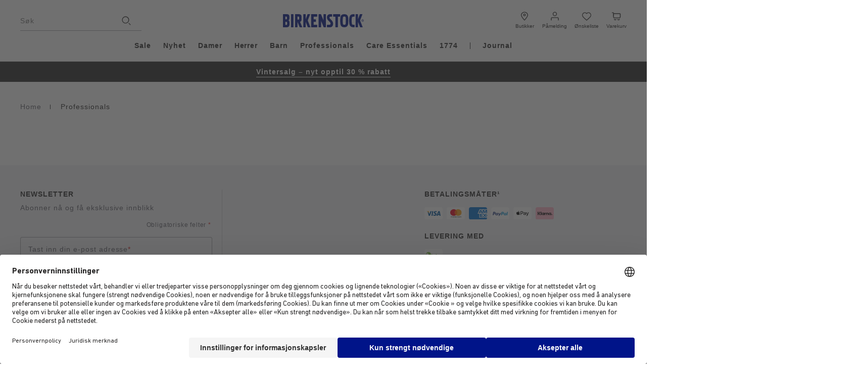

--- FILE ---
content_type: text/html;charset=UTF-8
request_url: https://www.birkenstock.com/no/yrker/ekstra-fotsenger/
body_size: 72376
content:
<!DOCTYPE html>
<html
lang="no"
dir="ltr"
data-action="Search-Show"
data-querystring="cgid=professionals-replacement-footbed"
data-siteid="EU"
data-locale="no_NO"
>




<head>
<meta charset="UTF-8"/>





    
<script
            id="usercentrics-cmp"
            src="https://web.cmp.usercentrics.eu/ui/loader.js"
            
            data-settings-id="mheHIkD5enwm3-"
            async></script>

<script class="b-consent-settings" data-tau-unique="consentSettings" data-bus-event-type="consentSettingsClicked,consentServiceRequest"
    data-widget="usercentricsCM"
    data-settings="{&quot;serviceMap&quot;:{&quot;ESSENTIAL&quot;:[&quot;Akamai&quot;,&quot;Constructor&quot;,&quot;Google Tag Manager&quot;,&quot;JSDelivr&quot;,&quot;reCAPTCHA&quot;,&quot;Salesforce Commerce Cloud&quot;,&quot;Usercentrics Consent Management Platform&quot;],&quot;FUNCTIONAL&quot;:[&quot;Vimeo&quot;,&quot;YouTube Video&quot;,&quot;Google Analytics&quot;,&quot;Google Maps&quot;,&quot;ContentSquare&quot;,&quot;Salesforce Personalisation &amp; Tracking&quot;,&quot;Constructor Personalisation&quot;,&quot;Salesforce Products Tracking&quot;],&quot;MARKETING&quot;:[&quot;Google Ads&quot;,&quot;Pinterest&quot;,&quot;Criteo&quot;,&quot;Snapchat&quot;,&quot;TikTok&quot;,&quot;Conversion Linker&quot;,&quot;Facebook Pixel&quot;,&quot;Salesforce Marketing Cloud&quot;,&quot;Microsoft Conversion Tracking&quot;,&quot;Google Analytics Advertising&quot;,&quot;Social Native&quot;,&quot;Trade Tracker&quot;,&quot;Yotpo&quot;,&quot;intent.ly&quot;,&quot;Klaviyo&quot;]},&quot;usercentricsServiceMapping&quot;:{&quot;BJz7qNsdj-7&quot;:&quot;YouTube Video&quot;,&quot;HyEX5Nidi-m&quot;:&quot;Vimeo&quot;,&quot;S1pcEj_jZX&quot;:&quot;Google Maps&quot;,&quot;H1R7xxGd18A3cD&quot;:&quot;Social Native&quot;,&quot;cphN9wqOfmJOnf&quot;:&quot;Constructor&quot;,&quot;VRMuGamEr_Ky89&quot;:&quot;Salesforce Personalisation &amp; Tracking&quot;}}"></script>

    




<link rel="preconnect" href="https://cdn.cquotient.com" crossorigin="anonymous"/>
<link rel="dns-prefetch" href="https://cdn.cquotient.com"/>



<link rel="preconnect" href="https://api.cquotient.com" crossorigin="anonymous"/>
<link rel="dns-prefetch" href="https://api.cquotient.com"/>



<link rel="preconnect" href="https://www.googletagmanager.com" crossorigin="anonymous"/>
<link rel="dns-prefetch" href="https://www.googletagmanager.com"/>



<link rel="preconnect" href="https://edge.disstg.commercecloud.salesforce.com" crossorigin="anonymous"/>
<link rel="dns-prefetch" href="https://edge.disstg.commercecloud.salesforce.com"/>







    <link
        rel="preload"
        as="font"
        href="/on/demandware.static/Sites-EU-Site/-/default/dwba5a5514/fonts/dinNextCyr/DINNextCYR-Regular.woff2"
        type="font/woff2"
        crossorigin="anonymous"
    />
    <style>
        @font-face {
            font-family: 'DIN Next CYR';
            font-style:  normal;
            font-weight: 400;
            font-display: swap;
            src: url("/on/demandware.static/Sites-EU-Site/-/default/dwba5a5514/fonts/dinNextCyr/DINNextCYR-Regular.woff2") format("woff2"),
                url("/on/demandware.static/Sites-EU-Site/-/default/dw8bb946dc/fonts/dinNextCyr/DINNextCYR-Regular.woff") format("woff");
        }

        @font-face {
            font-family: 'DIN Next CYR';
            font-style:  normal;
            font-weight: 500;
            font-display: swap;
            src: url("/on/demandware.static/Sites-EU-Site/-/default/dwc02dd53d/fonts/dinNextCyr/DINNextCYR-Medium.woff2") format("woff2"),
                url("/on/demandware.static/Sites-EU-Site/-/default/dw636e9759/fonts/dinNextCyr/DINNextCYR-Medium.woff") format("woff");
        }

        @font-face {
            font-family: 'DIN Next CYR';
            font-style:  normal;
            font-weight: 700;
            font-display: swap;
            src: url("/on/demandware.static/Sites-EU-Site/-/default/dw8a012521/fonts/dinNextCyr/DINNextCYR-Bold.woff2") format("woff2"),
                url("/on/demandware.static/Sites-EU-Site/-/default/dw7ce75f8a/fonts/dinNextCyr/DINNextCYR-Bold.woff") format("woff");
        }

        @font-face {
            font-family: 'DIN Condensed';
            font-style:  normal;
            font-weight: 700;
            font-display: swap;
            src: url("/on/demandware.static/Sites-EU-Site/-/default/dwa51ded04/fonts/dinNextCondensed/DINNextLTW04-Condensed.woff2") format("woff2"),
                url("/on/demandware.static/Sites-EU-Site/-/default/dwa9dafb70/fonts/dinNextCondensed/DINNextLTW04-Condensed.woff") format("woff");
        }
    </style>



<meta content="ie=edge" http-equiv="x-ua-compatible"/>
<meta content="width=device-width, initial-scale=1.0, maximum-scale=5.0" name="viewport"/>
<meta content="telephone=no" name="format-detection">

<title>
    
        Ekstra fotsenger pour Femme | BIRKENSTOCK Norge
    
</title>

<meta name="title" content="Ekstra fotsenger pour Femme | BIRKENSTOCK Norge"/>
<meta name="description" content="Oppdag Ekstra fotsenger fra Birkenstock Professional &ndash; komfort for jobben i hvert steg. Tilgjengelig i mange st&oslash;rrelser. Skaff deg ditt par n&aring;!"/>
<meta name="keywords" content=""/>

    <meta name="robots" content="index,follow"/>



    
        
            <meta property="og:image" content="https://www.birkenstock.com/on/demandware.static/-/Library-Sites-birkenstock-emea/default/dwb40da7cd/images/hp/og-image.png"/>
        
    

    
        
            <meta property="twitter:title" content="Ekstra fotsenger | BIRKENSTOCK Norge"/>
        
    

    
        
            <meta property="twitter:description" content="Oppdag Ekstra fotsenger fra Birkenstock Professional &ndash; komfort for jobben i hvert steg. Tilgjengelig i mange st&oslash;rrelser. Skaff deg ditt par n&aring;!"/>
        
    

    
        
            <meta property="og:title" content="Ekstra fotsenger | BIRKENSTOCK Norge"/>
        
    

    
        
            <meta property="og:description" content="Oppdag Ekstra fotsenger fra Birkenstock Professional &ndash; komfort for jobben i hvert steg. Tilgjengelig i mange st&oslash;rrelser. Skaff deg ditt par n&aring;!"/>
        
    







    
        <link rel="alternate" href="https://www.birkenstock.com/at/berufe/ersatzfussbetten/" hreflang="de-at"/>
    
        <link rel="alternate" href="https://www.birkenstock.com/be/professionnelles/lits-de-pied-de-rechange/" hreflang="fr-be"/>
    
        <link rel="alternate" href="https://www.birkenstock.com/be-nl/werken/wisselvoetbedden/" hreflang="nl-be"/>
    
        <link rel="alternate" href="https://www.birkenstock.com/ca/professional/replacement-footbed/" hreflang="en-ca"/>
    
        <link rel="alternate" href="https://www.birkenstock.com/ca-fr/professionnel/replacement-footbed/" hreflang="fr-ca"/>
    
        <link rel="alternate" href="https://www.birkenstock.com/ch/berufe/ersatzfussbetten/" hreflang="de-ch"/>
    
        <link rel="alternate" href="https://www.birkenstock.com/ch-fr/professionnelles/lits-de-pied-de-rechange/" hreflang="fr-ch"/>
    
        <link rel="alternate" href="https://www.birkenstock.com/ch-it/professioni/plantari-di-ricambio/" hreflang="it-ch"/>
    
        <link rel="alternate" href="https://www.birkenstock.com/cz-en/professionals/replacement-footbed/" hreflang="en-cz"/>
    
        <link rel="alternate" href="https://www.birkenstock.com/de/berufe/ersatzfussbetten/" hreflang="de-de"/>
    
        <link rel="alternate" href="https://www.birkenstock.com/de-en/professionals/replacement-footbed/" hreflang="en-de"/>
    
        <link rel="alternate" href="https://www.birkenstock.com/dk/erhverv/reservefodsenge/" hreflang="da-dk"/>
    
        <link rel="alternate" href="https://www.birkenstock.com/dk-en/professionals/replacement-footbed/" hreflang="en-dk"/>
    
        <link rel="alternate" href="https://www.birkenstock.com/es/profesiones/plantillas-de-recambio/" hreflang="es-es"/>
    
        <link rel="alternate" href="https://www.birkenstock.com/es-en/professionals/replacement-footbed/" hreflang="en-es"/>
    
        <link rel="alternate" href="https://www.birkenstock.com/fi-en/professionals/replacement-footbed/" hreflang="en-fi"/>
    
        <link rel="alternate" href="https://www.birkenstock.com/fr/professionnelles/lits-de-pied-de-rechange/" hreflang="fr-fr"/>
    
        <link rel="alternate" href="https://www.birkenstock.com/gb/professionals/replacement-footbed/" hreflang="en-gb"/>
    
        <link rel="alternate" href="https://www.birkenstock.com/gr-en/professionals/replacement-footbed/" hreflang="en-gr"/>
    
        <link rel="alternate" href="https://www.birkenstock.com/hr-en/professionals/replacement-footbed/" hreflang="en-hr"/>
    
        <link rel="alternate" href="https://www.birkenstock.com/hu/professionals/replacement-footbed/" hreflang="hu-hu"/>
    
        <link rel="alternate" href="https://www.birkenstock.com/hu-en/professionals/replacement-footbed/" hreflang="en-hu"/>
    
        <link rel="alternate" href="https://www.birkenstock.com/ie/professionals/replacement-footbed/" hreflang="en-ie"/>
    
        <link rel="alternate" href="https://www.birkenstock.com/it/professioni/plantari-di-ricambio/" hreflang="it-it"/>
    
        <link rel="alternate" href="https://www.birkenstock.com/it-en/professionals/replacement-footbed/" hreflang="en-it"/>
    
        <link rel="alternate" href="https://www.birkenstock.com/jp/professionals/replacement-footbed/" hreflang="ja-jp"/>
    
        <link rel="alternate" href="https://www.birkenstock.com/lu/professionnelles/lits-de-pied-de-rechange/" hreflang="fr-lu"/>
    
        <link rel="alternate" href="https://www.birkenstock.com/lu-de/berufe/ersatzfussbetten/" hreflang="de-lu"/>
    
        <link rel="alternate" href="https://www.birkenstock.com/lu-en/professionals/replacement-footbed/" hreflang="en-lu"/>
    
        <link rel="alternate" href="https://www.birkenstock.com/nl/werken/wisselvoetbedden/" hreflang="nl-nl"/>
    
        <link rel="alternate" href="https://www.birkenstock.com/nl-en/professionals/replacement-footbed/" hreflang="en-nl"/>
    
        <link rel="alternate" href="https://www.birkenstock.com/no/yrker/ekstra-fotsenger/" hreflang="no-no"/>
    
        <link rel="alternate" href="https://www.birkenstock.com/no-en/professionals/replacement-footbed/" hreflang="en-no"/>
    
        <link rel="alternate" href="https://www.birkenstock.com/pt-en/professionals/replacement-footbed/" hreflang="en-pt"/>
    
        <link rel="alternate" href="https://www.birkenstock.com/se/yrken/ersaettningsfotbaeddar/" hreflang="sv-se"/>
    
        <link rel="alternate" href="https://www.birkenstock.com/se-en/professionals/replacement-footbed/" hreflang="en-se"/>
    
        <link rel="alternate" href="https://www.birkenstock.com/us/professional/replacement-footbed/" hreflang="en-us"/>
    
        <link rel="alternate" href="https://www.birkenstock.com/pl/zawody/zapasowe-podeszwy/" hreflang="pl-pl"/>
    
        <link rel="alternate" href="https://www.birkenstock.com/pl-en/professionals/replacement-footbed/" hreflang="en-pl"/>
    
        <link rel="alternate" href="https://www.birkenstock.com/pt/professionals/replacement-footbed/" hreflang="pt-pt"/>
    



    <link rel="canonical" href="https://www.birkenstock.com/no/yrker/ekstra-fotsenger/"/>







    <script>
    window.csrfToken = {
        "name": "csrf_token",
        "value": "A0_tyuyPREzZJyy7aLGHXZGIt8F-1s-Eq71Um5jiVTClC7WLP_qnKcjjC58kGhxd0OPe3sffiH1e_PzmlhGgyylN8m-eLP94ApApBEA3AT8x_E4WB-JVQbaNSMJbH1horevq7XRWu0LOf98XfKeo7MTIWB4O4I55vVvcWwo8YLg2qtJb3nQ="
    };
</script>


<script>
    window.sfccUnCachedData = {"customerData":{"customerId":"acEAsxpEfQZCiqa3Qw80sL1XbD","isAnonymous":true},"consentTrackingHint":true};
</script>




    

    
        
        <script>
            var currentBotId = "63fde4a0d9e911df06514a8a";
        </script>
        <script src="https://chatbot-hybrid.bsicrm.arvato-scm.net/dist/63fde4a0d9e911df06514a8a/ebInitChatWindow.bundle.js"></script>
    

<meta name="$sw-session-hash$" content="fa82f9ea6ea11562f1cb03ed572f86c4" />

<script>
(function () {
if(!window.dataLayer) {
window.dataLayer = [];
}
window.gtmUserData = JSON.parse("\u007b\"login\u005fstatus\"\u003afalse\u002c\"mail\"\u003a\"\"\u002c\"po\u005fcount\"\u003a\"\"\u002c\"gender\"\u003a\"\"\u002c\"hashed\"\u003a\u007b\"customer\u005fid\u005fhashed\"\u003a\"\"\u002c\"mail\"\u003a\"\"\u002c\"phone\"\u003a\"\"\u002c\"fname\"\u003a\"\"\u002c\"lname\"\u003a\"\"\u002c\"city\"\u003a\"\"\u002c\"state\"\u003a\"\"\u002c\"zip\"\u003a\"\"\u007d\u007d");
window.gtmGenericData = {
currencyCode: 'NOK'
}
})();
</script>

<!-- Google Tag Manager -->
<script>
(function(){
window.dataLayer = window.dataLayer || [];
const gtm=function(){(function(w,d,s,l,i){w[l]=w[l]||[];w[l].push({'gtm.start':
new Date().getTime(),event:'gtm.js'});var f=d.getElementsByTagName(s)[0],
j=d.createElement(s),dl=l!='dataLayer'?'&l='+l:'';j.async=true;j.src=
'https://www.googletagmanager.com/gtm.js?id='+i+dl;f.parentNode.insertBefore(j,f);
})(window,document,'script','dataLayer','GTM-KVJPJ9LF')};

gtm();

})();
</script>
<!-- End Google Tag Manager -->




<script>
(function () {
if(!window.dataLayer) {
window.dataLayer = [];
}
window.analyticsPageData = JSON.parse("\u007b\"type\"\u003a\"clp\"\u002c\"id\"\u003a\"\"\u002c\"environment\"\u003a\"prod\"\u002c\"bsd\u005fregion\"\u003a\"emea\"\u002c\"bsd\u005fsub\u005fregion\"\u003a\"eu\"\u002c\"language\"\u003a\"no\"\u002c\"country\u005fcode\"\u003a\"NO\"\u007d");
if (window.gtmUserData) {
window.dataLayer.push({
event: 'page_meta',
page: window.analyticsPageData,
user: window.gtmUserData
});
} else {
setTimeout(() => {
window.dataLayer.push({
event: 'page_meta',
page: window.analyticsPageData,
user: window.gtmUserData
});
}, 0);
}
})();
</script>



























    


<link as="style" href="/on/demandware.static/Sites-EU-Site/-/no_NO/v1768313710313/common_critical.css" rel="preload"/>

<link
rel="stylesheet"
href="/on/demandware.static/Sites-EU-Site/-/no_NO/v1768313710313/common_critical.css"
class="js-styles"


/>



<script> </script>





    


<link as="style" href="/on/demandware.static/Sites-EU-Site/-/no_NO/v1768313710313/common.css" rel="preload"/>

<link
rel="stylesheet"
href="/on/demandware.static/Sites-EU-Site/-/no_NO/v1768313710313/common.css"
class="js-styles"
media="print" onload="if(media!=='all')media='all'"

/>

<noscript>
<link
rel="stylesheet"
href="/on/demandware.static/Sites-EU-Site/-/no_NO/v1768313710313/common.css"

/>
</noscript>




    


<link as="style" href="/on/demandware.static/Sites-EU-Site/-/no_NO/v1768313710313/clp.css" rel="preload"/>

<link
rel="stylesheet"
href="/on/demandware.static/Sites-EU-Site/-/no_NO/v1768313710313/clp.css"
class="js-styles"
media="print" onload="if(media!=='all')media='all'"

/>

<noscript>
<link
rel="stylesheet"
href="/on/demandware.static/Sites-EU-Site/-/no_NO/v1768313710313/clp.css"

/>
</noscript>






    <link rel="prefetch" href="/on/demandware.static/Sites-EU-Site/-/no_NO/v1768313710313/pdp.css"/>

    <link rel="prefetch" href="/on/demandware.static/Sites-EU-Site/-/no_NO/v1768313710313/plp.css"/>

    <link rel="prefetch" href="/on/demandware.static/Sites-EU-Site/-/no_NO/v1768313710313/search.widgets.bundle.js"/>

    <link rel="prefetch" href="/on/demandware.static/Sites-EU-Site/-/no_NO/v1768313710313/product.widgets.bundle.js"/>






    



<script>
    window.contexts = ["global","clp","paypal","adyen"];
    window.sfccData = {"constructorIO":{"apiKey":"key_VFlQdt6E4LQG0TZP","countryCode":"NO","universalRecommendations":null,"badgesEnabled":true,"badgesConfig":{"default":{"brColor":"#d0d0d0","fontColor":"#001489","bgColor":"#ffffff"},"mea-new":{"disable":true,"brColor":"#d0d0d0","fontColor":"#60606a","bgColor":"#ffffff","displayName":{"default":"NEW","ar":"جديدنا"}},"mea-sale-20":{"disable":true,"brColor":"#d0d0d0","fontColor":"#001489","bgColor":"#ffffff","displayName":{"default":"20% OFF","ar":"خصم %20"}},"mea-sale-30":{"disable":true,"brColor":"#d0d0d0","fontColor":"#001489","bgColor":"#ffffff","displayName":{"default":"30% OFF","ar":"خصم %30"}},"mea-sale-40":{"disable":true,"brColor":"#d0d0d0","fontColor":"#001489","bgColor":"#ffffff","displayName":{"default":"40% OFF","ar":"خصم %40"}},"mea-sale-50":{"disable":true,"brColor":"#d0d0d0","fontColor":"#001489","bgColor":"#ffffff","displayName":{"default":"50% OFF","ar":"خصم %50"}},"mea-exclusive":{"disable":true,"brColor":"#d0d0d0","fontColor":"#60606a","bgColor":"#ffffff","displayName":{"default":"ONLINE EXCLUSIVE"}},"mea-member":{"disable":true,"brColor":"#d0d0d0","fontColor":"#60606a","bgColor":"#ffffff","displayName":{"default":"MEMBER"}},"mea-bestseller":{"disable":true,"brColor":"#d0d0d0","fontColor":"#60606a","bgColor":"#ffffff","displayName":{"default":"BESTSELLER"}},"mea-bundle":{"disable":true,"brColor":"#d0d0d0","fontColor":"#60606a","bgColor":"#ffffff","displayName":{"default":"BUNDLE OFFER","ar":"عرض خاص"}},"eu-member-exclusive":{"disable":false,"brColor":"#d0d0d0","fontColor":"#001489","bgColor":"#ffffff","displayName":{"default":"Member Exclusive"}},"eu-dtc-exclusive":{"disable":false,"brColor":"#d0d0d0","fontColor":"#001489","bgColor":"#ffffff","displayName":{"default":"DTC Exclusive"}},"eu-member-offer":{"disable":false,"brColor":"#d0d0d0","fontColor":"#001489","bgColor":"#ffffff","displayName":{"default":"Member Offer","sv":"","no":"","en_SE":"","en_NO":""}},"eu-new":{"disable":false,"brColor":"#d0d0d0","fontColor":"#001489","bgColor":"#ffffff","displayName":{"default":"New","da":"Ny","de":"Neu","es":"Novedad","fr":"Nouveau","hu":"Új","it":"Novità","nl":"Nieuw","no":"Ny","pl":"Nowy","pt":"Novo","sv":"Ny"}},"eu-exquisite":{"disable":false,"brColor":"#d0d0d0","fontColor":"#001489","bgColor":"#ffffff","displayName":{"default":"Exquisite"}},"eu-vegan":{"disable":false,"brColor":"#d0d0d0","fontColor":"#001489","bgColor":"#ffffff","displayName":{"default":"Vegan","es":"Modelos veganos","fr":"Végane","hu":"Vegán","it":"Vegano","nl":"Veganistisch","pl":"Weganskie","sv":"Veganskt"}},"eu-sale-10":{"disable":false,"brColor":"#d0d0d0","fontColor":"#001489","bgColor":"#ffffff","displayName":{"default":"-10%"}},"eu-sale-20":{"disable":false,"brColor":"#d0d0d0","fontColor":"#001489","bgColor":"#ffffff","displayName":{"default":"-20%"}},"eu-sale-25":{"disable":false,"brColor":"#d0d0d0","fontColor":"#001489","bgColor":"#ffffff","displayName":{"default":"-25%"}},"eu-last-seasons-30":{"disable":false,"brColor":"#d0d0d0","fontColor":"#001489","bgColor":"#ffffff","displayName":{"default":"-30%","sv":"","no":"","en_SE":"","en_NO":""}},"eu-sale-30":{"disable":false,"brColor":"#d0d0d0","fontColor":"#001489","bgColor":"#ffffff","displayName":{"default":"-30%"}},"eu-professional":{"disable":false,"brColor":"#d0d0d0","fontColor":"#001489","bgColor":"#ffffff","displayName":{"default":"Professional"}},"eu-bestseller":{"disable":false,"brColor":"#d0d0d0","fontColor":"#001489","bgColor":"#ffffff","displayName":{"default":"Bestseller"}}}},"serviceWorkerData":{"siteContext":"ae"},"wishlistActionUrls":{"getItems":"/on/demandware.store/Sites-EU-Site/no_NO/Wishlist-GetItems","addToWishlist":"/on/demandware.store/Sites-EU-Site/no_NO/Wishlist-AddProduct","removeFromWishlist":"/on/demandware.store/Sites-EU-Site/no_NO/Wishlist-RemoveProduct"},"isProduction":true,"siteData":{"id":"EU"},"countrySelectorType":"dialog","isCountryCodeInputEnabled":false};
</script>



<script>
    window.headInitTime = Date.now();

    window.tauData = window.tauData || {};
    window.tauData.currentSiteId = 'EU';
    window.tauData.currentSiteLocale = 'no_NO';

    document.addEventListener('DOMContentLoaded', function () {
        window.domReadyTime = Date.now();
    }, { once: true });
    window.assetsStaticURL = '/on/demandware.static/Sites-EU-Site/-/no_NO/v1768313710313/';
</script>


    
        <script async="async" src="/on/demandware.static/Sites-EU-Site/-/no_NO/v1768313710313/app_custom_core.js" crossorigin="anonymous"></script>
    







    



    




<div class="optimizely-area-content" data-skip-render="true">
<style>[v-cloak]{display:none!important}.site__wrapper{min-height:100vh}:lang(ko) .component-heading__headline,:lang(ko) .component-seo-heading__headline{letter-spacing:-.02em!important}:lang(ko) .component-heading__default-text,:lang(ko) .component-rich-text-block p,:lang(ko) .component-seo-heading__default-text,:lang(ko) p{letter-spacing:normal!important}</style><link rel=preload href=https://dxp-global.birkenstock.com/api/richTextBlockStyles/getWrappedStyles as=style fetchpriority=low onload="this.onload=null;this.rel='stylesheet'"><noscript><link rel=stylesheet href=https://dxp-global.birkenstock.com/api/richTextBlockStyles/getWrappedStyles></noscript><meta property=og:url content=https://dxp-global.birkenstock.com/professionals-replacement-footbed><script>window.odp={"apiKey":"xIJ0ijsQHXDSnH4zqAr_1w-eu1","segments":[]}</script><script>!function(v,y,T){var S=v.location,k="script",D="instrumentationKey",C="ingestionendpoint",I="disableExceptionTracking",E="ai.device.",b="toLowerCase",w=(D[b](),"crossOrigin"),N="POST",e="appInsightsSDK",t=T.name||"appInsights",n=((T.name||v[e])&&(v[e]=t),v[t]||function(l){var u=!1,d=!1,g={initialize:!0,queue:[],sv:"6",version:2,config:l};function m(e,t){var n={},a="Browser";return n[E+"id"]=a[b](),n[E+"type"]=a,n["ai.operation.name"]=S&&S.pathname||"_unknown_",n["ai.internal.sdkVersion"]="javascript:snippet_"+(g.sv||g.version),{time:(a=new Date).getUTCFullYear()+"-"+i(1+a.getUTCMonth())+"-"+i(a.getUTCDate())+"T"+i(a.getUTCHours())+":"+i(a.getUTCMinutes())+":"+i(a.getUTCSeconds())+"."+(a.getUTCMilliseconds()/1e3).toFixed(3).slice(2,5)+"Z",iKey:e,name:"Microsoft.ApplicationInsights."+e.replace(/-/g,"")+"."+t,sampleRate:100,tags:n,data:{baseData:{ver:2}}};function i(e){e=""+e;return 1===e.length?"0"+e:e}}var e,n,f=l.url||T.src;function a(e){var t,n,a,i,o,s,r,c,p;u=!0,g.queue=[],d||(d=!0,i=f,r=(c=function(){var e,t={},n=l.connectionString;if(n)for(var a=n.split(";"),i=0;i<a.length;i++){var o=a[i].split("=");2===o.length&&(t[o[0][b]()]=o[1])}return t[C]||(t[C]="https://"+((e=(n=t.endpointsuffix)?t.location:null)?e+".":"")+"dc."+(n||"services.visualstudio.com")),t}()).instrumentationkey||l[D]||"",c=(c=c[C])?c+"/v2/track":l.endpointUrl,(p=[]).push((t="SDK LOAD Failure: Failed to load Application Insights SDK script (See stack for details)",n=i,o=c,(s=(a=m(r,"Exception")).data).baseType="ExceptionData",s.baseData.exceptions=[{typeName:"SDKLoadFailed",message:t.replace(/\./g,"-"),hasFullStack:!1,stack:t+"\nSnippet failed to load ["+n+"] -- Telemetry is disabled\nHelp Link: https://go.microsoft.com/fwlink/?linkid=2128109\nHost: "+(S&&S.pathname||"_unknown_")+"\nEndpoint: "+o,parsedStack:[]}],a)),p.push((s=i,t=c,(o=(n=m(r,"Message")).data).baseType="MessageData",(a=o.baseData).message='AI (Internal): 99 message:"'+("SDK LOAD Failure: Failed to load Application Insights SDK script (See stack for details) ("+s+")").replace(/\"/g,"")+'"',a.properties={endpoint:t},n)),i=p,r=c,JSON&&((o=v.fetch)&&!T.useXhr?o(r,{method:N,body:JSON.stringify(i),mode:"cors"}):XMLHttpRequest&&((s=new XMLHttpRequest).open(N,r),s.setRequestHeader("Content-type","application/json"),s.send(JSON.stringify(i)))))}function i(e,t){d||setTimeout(function(){!t&&g.core||a()},500)}f&&((n=y.createElement(k)).src=f,!(o=T[w])&&""!==o||"undefined"==n[w]||(n[w]=o),n.onload=i,n.onerror=a,n.onreadystatechange=function(e,t){"loaded"!==n.readyState&&"complete"!==n.readyState||i(0,t)},e=n,T.ld<0?y.getElementsByTagName("head")[0].appendChild(e):setTimeout(function(){y.getElementsByTagName(k)[0].parentNode.appendChild(e)},T.ld||0));try{g.cookie=y.cookie}catch(h){}function t(e){for(;e.length;)!function(t){g[t]=function(){var e=arguments;u||g.queue.push(function(){g[t].apply(g,e)})}}(e.pop())}var s,r,o="track",c="TrackPage",p="TrackEvent",o=(t([o+"Event",o+"PageView",o+"Exception",o+"Trace",o+"DependencyData",o+"Metric",o+"PageViewPerformance","start"+c,"stop"+c,"start"+p,"stop"+p,"addTelemetryInitializer","setAuthenticatedUserContext","clearAuthenticatedUserContext","flush"]),g.SeverityLevel={Verbose:0,Information:1,Warning:2,Error:3,Critical:4},(l.extensionConfig||{}).ApplicationInsightsAnalytics||{});return!0!==l[I]&&!0!==o[I]&&(t(["_"+(s="onerror")]),r=v[s],v[s]=function(e,t,n,a,i){var o=r&&r(e,t,n,a,i);return!0!==o&&g["_"+s]({message:e,url:t,lineNumber:n,columnNumber:a,error:i,evt:v.event}),o},l.autoExceptionInstrumented=!0),g}(T.cfg));function a(){T.onInit&&T.onInit(n)}(v[t]=n).queue&&0===n.queue.length?(n.queue.push(a),n.trackPageView({})):a()}(window,document,{src:"https://js.monitor.azure.com/scripts/b/ai.2.min.js",crossOrigin:"anonymous",cfg:{connectionString:"InstrumentationKey=89dc387d-13ac-41f6-a954-a8a33cf91f2b;IngestionEndpoint=https://westeurope-5.in.applicationinsights.azure.com/;LiveEndpoint=https://westeurope.livediagnostics.monitor.azure.com/;ApplicationId=db4d5c2c-0cc5-43f5-97e4-f65346b98a24",maxAjaxCallsPerView:5,samplingPercentage:10}});</script><link href=https://dxp-global.birkenstock.com/css/ui-components.min.css rel=stylesheet><link href=https://dxp-global.birkenstock.com/css/inline.min.css rel=stylesheet><link href=https://dxp-global.birkenstock.com/css/main.min.css rel=stylesheet>
</div>







<script>
/*
    * The queued listeners are triggered only once after optimizely loading on window.
    * It is necessary to create a queue to be able to handle these as necessary by custom
    * TypeScript code.
*/
    window.optimizely = window.optimizely || [];
    window.optimizely.push({
        type: 'addListener',
        filter: {
            type: 'lifecycle',
            name: 'campaignDecided'
        },
        handler: function (event) {
            window.optimizelyEventsQueue = window.optimizelyEventsQueue || [];
            window.optimizelyEventsQueue.push(JSON.stringify(event));
        }
    });

</script>
<script  type="text/plain" class="optanon-category-C0002" src="https://cdn.optimizely.com/js/6613099982094336.js" defer="defer"></script>
<meta name="webExperimentationInstanceData" data-is-tracking-allowed="false" data-order-total="false" data-widget="optimizelyWebExpMeta"/>










<link color="#282727" href="/on/demandware.static/Sites-EU-Site/-/default/dw217e33bb/images/favicons/safari-pinned-tab.svg" rel="mask-icon"/>

    <link href="/on/demandware.static/Sites-EU-Site/-/default/dw8ee25469/images/favicons/apple-icon-180x180.png" rel="apple-touch-icon" sizes="180x180"/>

    <link href="/on/demandware.static/Sites-EU-Site/-/default/dw5eee8b70/images/favicons/apple-icon-152x152.png" rel="apple-touch-icon" sizes="152x152"/>

<link href="/on/demandware.static/Sites-EU-Site/-/default/dw8ee25469/images/favicons/apple-icon-180x180.png" rel="apple-touch-icon"/>


    <link href="/on/demandware.static/Sites-EU-Site/-/default/dwb6d7e6c0/images/favicons/favicon-32x32.png" rel="icon" sizes="32x32" type="image/png"/>

    <link href="/on/demandware.static/Sites-EU-Site/-/default/dwc7897ab8/images/favicons/favicon-16x16.png" rel="icon" sizes="16x16" type="image/png"/>

<link href="/on/demandware.static/Sites-EU-Site/-/default/dw16460f45/images/favicons/manifest.json" rel="manifest"/>
<meta content="#282727" name="theme-color"/>


<script type="text/javascript">//<!--
/* <![CDATA[ (head-active_data.js) */
var dw = (window.dw || {});
dw.ac = {
    _analytics: null,
    _events: [],
    _category: "",
    _searchData: "",
    _anact: "",
    _anact_nohit_tag: "",
    _analytics_enabled: "true",
    _timeZone: "Europe/Berlin",
    _capture: function(configs) {
        if (Object.prototype.toString.call(configs) === "[object Array]") {
            configs.forEach(captureObject);
            return;
        }
        dw.ac._events.push(configs);
    },
	capture: function() { 
		dw.ac._capture(arguments);
		// send to CQ as well:
		if (window.CQuotient) {
			window.CQuotient.trackEventsFromAC(arguments);
		}
	},
    EV_PRD_SEARCHHIT: "searchhit",
    EV_PRD_DETAIL: "detail",
    EV_PRD_RECOMMENDATION: "recommendation",
    EV_PRD_SETPRODUCT: "setproduct",
    applyContext: function(context) {
        if (typeof context === "object" && context.hasOwnProperty("category")) {
        	dw.ac._category = context.category;
        }
        if (typeof context === "object" && context.hasOwnProperty("searchData")) {
        	dw.ac._searchData = context.searchData;
        }
    },
    setDWAnalytics: function(analytics) {
        dw.ac._analytics = analytics;
    },
    eventsIsEmpty: function() {
        return 0 == dw.ac._events.length;
    }
};
/* ]]> */
// -->
</script>
<script type="text/javascript">//<!--
/* <![CDATA[ (head-cquotient.js) */
var CQuotient = window.CQuotient = {};
CQuotient.clientId = 'bbbf-DE';
CQuotient.realm = 'BLFX';
CQuotient.siteId = 'EU';
CQuotient.instanceType = 'prd';
CQuotient.locale = 'no_NO';
CQuotient.fbPixelId = '__UNKNOWN__';
CQuotient.activities = [];
CQuotient.cqcid='';
CQuotient.cquid='';
CQuotient.cqeid='';
CQuotient.cqlid='';
CQuotient.apiHost='api.cquotient.com';
/* Turn this on to test against Staging Einstein */
/* CQuotient.useTest= true; */
CQuotient.useTest = ('true' === 'false');
CQuotient.initFromCookies = function () {
	var ca = document.cookie.split(';');
	for(var i=0;i < ca.length;i++) {
	  var c = ca[i];
	  while (c.charAt(0)==' ') c = c.substring(1,c.length);
	  if (c.indexOf('cqcid=') == 0) {
		CQuotient.cqcid=c.substring('cqcid='.length,c.length);
	  } else if (c.indexOf('cquid=') == 0) {
		  var value = c.substring('cquid='.length,c.length);
		  if (value) {
		  	var split_value = value.split("|", 3);
		  	if (split_value.length > 0) {
			  CQuotient.cquid=split_value[0];
		  	}
		  	if (split_value.length > 1) {
			  CQuotient.cqeid=split_value[1];
		  	}
		  	if (split_value.length > 2) {
			  CQuotient.cqlid=split_value[2];
		  	}
		  }
	  }
	}
}
CQuotient.getCQCookieId = function () {
	if(window.CQuotient.cqcid == '')
		window.CQuotient.initFromCookies();
	return window.CQuotient.cqcid;
};
CQuotient.getCQUserId = function () {
	if(window.CQuotient.cquid == '')
		window.CQuotient.initFromCookies();
	return window.CQuotient.cquid;
};
CQuotient.getCQHashedEmail = function () {
	if(window.CQuotient.cqeid == '')
		window.CQuotient.initFromCookies();
	return window.CQuotient.cqeid;
};
CQuotient.getCQHashedLogin = function () {
	if(window.CQuotient.cqlid == '')
		window.CQuotient.initFromCookies();
	return window.CQuotient.cqlid;
};
CQuotient.trackEventsFromAC = function (/* Object or Array */ events) {
try {
	if (Object.prototype.toString.call(events) === "[object Array]") {
		events.forEach(_trackASingleCQEvent);
	} else {
		CQuotient._trackASingleCQEvent(events);
	}
} catch(err) {}
};
CQuotient._trackASingleCQEvent = function ( /* Object */ event) {
	if (event && event.id) {
		if (event.type === dw.ac.EV_PRD_DETAIL) {
			CQuotient.trackViewProduct( {id:'', alt_id: event.id, type: 'raw_sku'} );
		} // not handling the other dw.ac.* events currently
	}
};
CQuotient.trackViewProduct = function(/* Object */ cqParamData){
	var cq_params = {};
	cq_params.cookieId = CQuotient.getCQCookieId();
	cq_params.userId = CQuotient.getCQUserId();
	cq_params.emailId = CQuotient.getCQHashedEmail();
	cq_params.loginId = CQuotient.getCQHashedLogin();
	cq_params.product = cqParamData.product;
	cq_params.realm = cqParamData.realm;
	cq_params.siteId = cqParamData.siteId;
	cq_params.instanceType = cqParamData.instanceType;
	cq_params.locale = CQuotient.locale;
	
	if(CQuotient.sendActivity) {
		CQuotient.sendActivity(CQuotient.clientId, 'viewProduct', cq_params);
	} else {
		CQuotient.activities.push({activityType: 'viewProduct', parameters: cq_params});
	}
};
/* ]]> */
// -->
</script>


    
        <script type="application/ld+json">
            {"@context":"https://schema.org","@type":["CollectionPage","OnlineStore"],"name":"Ekstra fotsenger","url":"https://www.birkenstock.com/no/yrker/ekstra-fotsenger/","description":"Ekstra fotsenger - Birkenstock Norge offisielle nettbutikk","inLanguage":"no","areaServed":{"@type":"Country","name":"Norge"},"mainEntity":{"@context":"https://schema.org","@type":"ItemList","itemListElement":[]},"breadcrumb":{"@context":"https://schema.org","@type":"BreadcrumbList","itemListElement":[{"@type":"ListItem","position":1,"item":{"@id":"https://www.birkenstock.com/no","name":"Home"}},{"@type":"ListItem","position":2,"item":{"@id":"https://www.birkenstock.com/no/professional/","name":"Professionals"}}]}}
        </script>
    


</head>
<body
class="l-page 



"
id="page-body"
data-widget="focusHighlighter"
data-event-keyup="handleKeyup"
data-event-click="handleClick"
data-locale="no_NO"
>
<!-- Google Tag Manager (noscript) -->
<noscript><iframe src="https://www.googletagmanager.com/ns.html?id=GTM-KVJPJ9LF"
height="0" width="0" style="display:none;visibility:hidden"></iframe></noscript>
<!-- End Google Tag Manager (noscript) -->

<svg height="0" width="0" style="position:absolute" viewBox="0 0 0 0" xmlns="http://www.w3.org/2000/svg" aria-hidden="true">
    
    <symbol id="arrow-back" viewBox="0 0 24 24">
        <path fill="currentColor" d="m 6.44,13 9.04,8.6 a 1.52,1.52 0 0 0 2.08,0 1.36,1.36 0 0 0 0,-1.98 L 9.5600003,12 17.56,4.38 a 1.36,1.36 0 0 0 0,-1.98 1.52,1.52 0 0 0 -2.08,0 L 6.44,11 a 1.37,1.37 0 0 0 0,2 z"></path>
    </symbol>
    <symbol id="arrow-down" viewBox="0 0 18 10">
        <path fill="currentColor"
            d="M17.0655 0.684266C17.3779 0.996685 17.3779 1.50322 17.0655 1.81564L10.2726 8.60853C9.56965 9.31147 8.42996 9.31147 7.72701 8.60853L0.93412 1.81564C0.6217 1.50322 0.6217 0.996684 0.93412 0.684265C1.24654 0.371846 1.75307 0.371846 2.06549 0.684265L8.85838 7.47716C8.93649 7.55526 9.06312 7.55526 9.14123 7.47716L15.9341 0.684266C16.2465 0.371846 16.7531 0.371846 17.0655 0.684266Z" />
    </symbol>

    
    <symbol id="star">
        <path d="m13.344 15.662-5.0953-2.6691-5.0873 2.6842 0.96393-5.6707-4.1249-4.0089 5.691-0.83558 2.538-5.1618 2.5533 5.1543 5.6935 0.81868-4.113 4.0211z"></path>
    </symbol>
    
    <symbol id="star-half">
        <path class="b-rating-empty" d="m13.344 15.662-5.0953-2.6691-5.0873 2.6842 0.96393-5.6707-4.1249-4.0089 5.691-0.83558 2.538-5.1618 2.5533 5.1543 5.6935 0.81868-4.113 4.0211z"></path>
        <path class="b-rating-filled" d="m8.1348 0.19141-2.4434 4.9707-5.6914 0.83594 4.125 4.0078-0.96484 5.6719 4.9746-2.625v-12.861z"></path>
    </symbol>

    

    <symbol id="foot-n" viewBox="0 0 25 24">
        <path fill-rule="evenodd" clip-rule="evenodd" d="M15.7392 8.5537C15.7392 7.76871 14.7829 7.29459 14.0557 7.71908L10.7598 9.64315C10.323 9.89817 10.0979 10.3667 10.1892 10.831L10.7302 13.582C11.2622 11.9728 12.5087 10.5349 14.4546 9.72506L15.1687 9.42785C15.5163 9.28316 15.7392 8.96775 15.7392 8.62049V8.5537ZM11.84 19.2257L12.329 21.7127C12.4164 22.1571 12.8579 22.4707 13.3539 22.4406L13.7326 22.4177C14.6025 22.3651 14.8521 21.3103 14.0828 20.9377C13.1587 20.4902 12.4117 19.9017 11.84 19.2257ZM13.1284 6.40909C14.9968 5.31833 17.4541 6.5366 17.4541 8.5537V8.62049C17.4541 9.57668 16.8404 10.4452 15.8832 10.8436L15.1691 11.1408C11.2741 12.7619 11.1093 17.7326 14.8899 19.5636C17.181 20.6733 16.4376 23.8147 13.8466 23.9716L13.468 23.9945C12.0997 24.0774 10.8818 23.2123 10.6408 21.9864L8.50096 11.1047C8.28795 10.0215 8.81318 8.9282 9.83247 8.33316L13.1284 6.40909Z" fill="currentColor"/>
        <path d="M8.64779 8.4845C8.1891 8.61499 7.83288 8.08522 7.70376 7.52436C7.58294 6.89774 7.74871 6.31652 8.19791 6.25256C8.64711 6.1886 9.01281 6.65184 9.14194 7.2127C9.32311 7.91691 9.02612 8.40931 8.64779 8.4845ZM10.059 6.95361C9.61083 7.01773 9.12308 6.40104 9.07417 5.78581C8.96386 5.09282 9.3443 4.5456 9.79247 4.48148C10.3125 4.42875 10.7388 4.96863 10.7877 5.58386C10.898 6.27685 10.5894 6.83546 10.059 6.95361ZM11.9195 5.83019C11.3286 5.8717 10.8408 5.255 10.7409 4.49659C10.6514 3.67181 11.1131 3.07038 11.633 3.0186C12.224 2.97709 12.7012 3.66016 12.8012 4.41857C12.8187 5.23197 12.5 5.85506 11.9195 5.83019ZM14.0018 5.14817C13.4212 5.12425 12.944 4.44119 12.9473 3.49599C12.8682 2.60578 13.4227 1.88395 14.0042 1.90898C14.5847 1.9329 15.0515 2.68234 15.0576 3.561C15.0544 4.50524 14.5113 5.16181 14.0018 5.14817ZM16.5093 5.47729C15.7141 5.41937 15.2286 4.32969 15.4059 3.20988C15.5218 2.01327 16.3107 1.19348 17.0955 1.31777C17.8802 1.44207 18.3762 2.46538 18.1989 3.58518C18.0831 4.78179 17.2941 5.60158 16.5093 5.47729Z" fill="currentColor"/>
    </symbol>
    <symbol id="foot-r" viewBox="0 0 54 54" width="54" height="54">
        <path d="M28.9199 15.6113C30.7704 14.5311 32.9174 14.5914 34.6045 15.4277C36.2899 16.2633 37.4502 17.8329 37.4502 19.7461V19.8965C37.45 21.6908 36.296 23.3734 34.4082 24.1592L32.8018 24.8281C28.1356 26.7702 25.654 30.7531 25.5186 34.8389C25.3831 38.9257 27.5975 43.0422 32.1318 45.2383C34.3645 46.3197 35.0654 48.3304 34.6475 50.0967C34.2267 51.8744 32.6497 53.4824 30.085 53.6377L29.2334 53.6895C26.4962 53.8552 24.1595 52.1254 23.7051 49.8154L18.8906 25.3311C18.4831 23.2581 19.4785 21.1234 21.5049 19.9404L28.9199 15.6113Z" stroke="currentColor" stroke-width="1.6" stroke-linejoin="round"/>
        <path d="M18.4356 19.5901C17.4035 19.8837 16.602 18.6917 16.3115 17.4298C16.0397 16.0199 16.4126 14.7122 17.4233 14.5683C18.434 14.4244 19.2569 15.4666 19.5474 16.7286C19.955 18.3131 19.2868 19.421 18.4356 19.5901ZM21.6108 16.1456C20.6024 16.2899 19.505 14.9023 19.3949 13.5181C19.1467 11.9589 20.0027 10.7276 21.0111 10.5833C22.1813 10.4647 23.1402 11.6794 23.2503 13.0637C23.4985 14.6229 22.8043 15.8798 21.6108 16.1456ZM25.797 13.6179C24.4673 13.7113 23.3699 12.3238 23.145 10.6173C22.9438 8.76156 23.9826 7.40836 25.1524 7.29185C26.482 7.19846 27.5558 8.73536 27.7807 10.4418C27.8201 12.2719 27.1029 13.6739 25.797 13.6179ZM30.482 12.0834C29.1757 12.0296 28.1019 10.4927 28.1095 8.36598C27.9316 6.36301 29.1791 4.73889 30.4874 4.79521C31.7937 4.84902 32.8438 6.53526 32.8576 8.51224C32.8505 10.6368 31.6286 12.1141 30.482 12.0834ZM36.124 12.8239C34.3347 12.6936 33.2423 10.2418 33.6414 7.72224C33.902 5.02986 35.6772 3.18533 37.4429 3.46499C39.2085 3.74465 40.3246 6.0471 39.9255 8.56665C39.6649 11.259 37.8897 13.1036 36.124 12.8239Z" fill="currentColor"/>
    </symbol>
    <symbol id="foot-m" viewBox="0 0 25 24">
        <path fill-rule="evenodd" clip-rule="evenodd" d="M11.9893 21.7127L11.5546 19.2257C12.0628 19.9017 12.7268 20.4902 13.5482 20.9377C14.232 21.3103 14.0101 22.365 13.2369 22.4177L12.9003 22.4406C12.4594 22.4707 12.0669 22.1571 11.9893 21.7127ZM16.5449 8.5537C16.5449 6.5366 14.3607 5.31833 12.6998 6.40909L9.77014 8.33316C8.86411 8.9282 8.39723 10.0215 8.58657 11.1047L10.4886 21.9864C10.7029 23.2123 11.7855 24.0774 13.0017 23.9945L13.3383 23.9716C15.6413 23.8147 16.3022 20.6733 14.2656 19.5636C10.9051 17.7326 11.0516 12.7619 14.5138 11.1408L15.1486 10.8436C15.9994 10.4452 16.5449 9.57668 16.5449 8.62049V8.5537Z" fill="currentColor"/>
        <path d="M8.64738 8.47005C8.22155 8.60574 7.89835 8.08121 7.78557 7.52293C7.68126 6.89893 7.8415 6.31683 8.25776 6.24766C8.67403 6.17848 9.0068 6.6365 9.11957 7.19477C9.27879 7.89551 8.99822 8.39051 8.64738 8.47005ZM9.97093 6.92528C9.55561 6.9946 9.11177 6.38486 9.07384 5.77137C8.98004 5.081 9.33844 4.53029 9.75376 4.46097C10.2355 4.40215 10.6233 4.93596 10.6612 5.54944C10.755 6.23982 10.463 6.80104 9.97093 6.92528ZM11.7052 5.78187C11.1581 5.83031 10.7143 5.22058 10.6308 4.46478C10.5579 3.64261 10.9921 3.03683 11.4736 2.97897C12.0208 2.93052 12.4541 3.60663 12.5375 4.36243C12.5441 5.17409 12.2418 5.79979 11.7052 5.78187ZM13.6394 5.07639C13.1027 5.05942 12.6693 4.3833 12.6836 3.43985C12.6211 2.55226 13.1425 1.82519 13.6801 1.84327C14.2168 1.86024 14.6396 2.60273 14.6349 3.47966C14.6207 4.42217 14.1106 5.08395 13.6394 5.07639ZM15.9549 5.3751C15.22 5.32674 14.7839 4.24487 14.9613 3.12507C15.0826 1.92933 15.8221 1.10171 16.5465 1.21645C17.271 1.33118 17.7176 2.34667 17.5402 3.46647C17.4189 4.66221 16.6794 5.48983 15.9549 5.3751Z" fill="currentColor"/>
    </symbol>
    <symbol id="foot-s" viewBox="0 0 25 24">
        <path fill-rule="evenodd" clip-rule="evenodd" d="M15.3633 8.30387C15.3633 6.25414 13.4521 5.01616 11.9988 6.12457L9.43535 8.07976C8.64257 8.68443 8.23405 9.79541 8.39973 10.8962L10.064 21.9539C10.2515 23.1996 11.1988 24.0786 12.263 23.9945L12.5575 23.9712C14.5726 23.8118 15.1509 20.6195 13.3689 19.4919C10.4284 17.6312 10.5566 12.5802 13.5861 10.9328L14.1415 10.6308C14.886 10.2259 15.3633 9.3434 15.3633 8.37175V8.30387Z" fill="currentColor"/>
        <path d="M8.32437 8.47005C7.95314 8.60574 7.67139 8.08121 7.57308 7.52293C7.48214 6.89893 7.62183 6.31683 7.98471 6.24766C8.3476 6.17848 8.63769 6.6365 8.73601 7.19477C8.87481 7.89551 8.63022 8.39051 8.32437 8.47005ZM9.47819 6.92528C9.11613 6.9946 8.72921 6.38486 8.69614 5.77137C8.61437 5.081 8.92681 4.53029 9.28887 4.46097C9.70879 4.40215 10.0469 4.93596 10.08 5.54944C10.1617 6.23982 9.90714 6.80104 9.47819 6.92528ZM10.9901 5.78187C10.5131 5.83031 10.1262 5.22058 10.0535 4.46478C9.98991 3.64261 10.3684 3.03683 10.7882 2.97897C11.2652 2.93052 11.6429 3.60663 11.7157 4.36243C11.7214 5.17409 11.4579 5.79979 10.9901 5.78187ZM12.6762 5.07639C12.2083 5.05942 11.8306 4.3833 11.843 3.43985C11.7885 2.55226 12.2431 1.82519 12.7117 1.84327C13.1796 1.86024 13.5482 2.60273 13.5441 3.47966C13.5317 4.42217 13.087 5.08395 12.6762 5.07639ZM14.6948 5.3751C14.0542 5.32674 13.674 4.24487 13.8286 3.12507C13.9344 1.92933 14.5791 1.10171 15.2106 1.21645C15.8421 1.33118 16.2314 2.34667 16.0768 3.46647C15.971 4.66221 15.3263 5.48983 14.6948 5.3751Z" fill="currentColor"/>
    </symbol>

    
    <symbol id="error" viewBox="0 0 20 20">
        <path fill="currentColor" fill-rule="evenodd" d="M10 2.333a7.667 7.667 0 1 0 0 15.334 7.667 7.667 0 0 0 0-15.334ZM1 10a9 9 0 1 1 18 0 9 9 0 0 1-18 0Zm9.02 5.542a.845.845 0 0 1-.853-.854c0-.48.375-.855.854-.855.458 0 .854.403.854.854a.849.849 0 0 1-.854.855Zm-.72-4.305c0 .381.313.694.694.694a.696.696 0 0 0 .694-.694V4.695a.696.696 0 0 0-.694-.694.696.696 0 0 0-.694.694v6.542Z" clip-rule="evenodd"/>
    </symbol>
    <symbol id="success" viewBox="0 0 20 20">
        <path fill="currentColor" fill-rule="evenodd" d="M10 2.333a7.667 7.667 0 1 1 0 15.334 7.667 7.667 0 0 1 0-15.334ZM19 10a9 9 0 1 0-18 0 9 9 0 0 0 18 0ZM8.414 12.56a.676.676 0 0 1-.06-.07l-2.15-2.15a.667.667 0 1 1 .944-.942l1.742 1.743 3.793-3.793a.667.667 0 1 1 .942.943l-4.244 4.244a.682.682 0 0 1-.065.062.667.667 0 0 1-.902-.038Z" clip-rule="evenodd"/>
    </symbol>
</svg>

<div class="b-notification_dialogs">

















<div
    data-widget="consentTracking"
    id="consentTracking"
    data-reject-url="/on/demandware.store/Sites-EU-Site/no_NO/ConsentTracking-SetConsent?consent=false"
    data-accept-url="/on/demandware.store/Sites-EU-Site/no_NO/ConsentTracking-SetConsent?consent=true"
    hidden="hidden"
>
</div>

</div>
<div
    data-widget="geolocation"
    class="b-geolocation"
    hidden="hidden"
>
    <div data-ref="content"></div>

    <script data-ref="template" type="template/mustache">
    <div
        data-ref="content"
        class="b-geolocation-container"
        {{#isRtl}}dir="rtl"{{/isRtl}}{{^isRtl}}dir="ltr"{{/isRtl}}
    >
        <div class="b-geolocation-header">
            {{#preselectedFlagUrl}}
                <span class="b-country_selector-icon" data-ref="flag">
                    <img
                        src="{{preselectedFlagUrl}}"
                        width="24"
                        height="20"
                        class="b-geolocation-flag"
                        alt="{{displayCustomerCountry}}"
                        loading="lazy"
                    />
                </span>
            {{/preselectedFlagUrl}}
            {{#customerCountry}}
                <h5 class="b-geolocation-title">{{customerCountry}}</h5>
            {{/customerCountry}}
            <button
                class="b-geolocation-close"
                title="Close"
                type="button"
                data-event-click="cancel"
                data-tau="geolocation_cancel_cta"
            >
                <svg xmlns="http://www.w3.org/2000/svg" width="24" height="24" fill="none" viewBox="0 0 24 24" aria-hidden="true"><path fill="currentColor" fill-rule="evenodd" d="M5.141 17.727a.8.8 0 0 0 1.132 1.132L12 13.13l5.728 5.728a.8.8 0 1 0 1.131-1.131L13.132 12l5.727-5.728a.8.8 0 0 0-1.131-1.131L12 10.869 6.273 5.14a.8.8 0 1 0-1.131 1.132L10.869 12 5.14 17.727Z" clip-rule="evenodd"/></svg>

            </button>
        </div>
        <div class="b-geolocation-buttons">
            {{#hasRedirectOptions}}
                {{#redirectOptions}}
                    <div class="b-geolocation-item m-{{localeID}}" style="display: inline-block;">
                        <div class="b-radio">
                            <input data-link="{{redirectUrl}}"
                                value="{{localeID}}"
                                id="geolocation-switch-option-{{localeID}}"
                                data-locale="{{localeID}}"
                                data-ref="field"
                                data-event-change="updateLink"
                                {{#default}}
                                checked
                                {{/default}}
                                class="b-radio-input" type="radio" />
                            <div class="b-radio-icon"></div>
                            <label class="b-radio-label" lang="{{localeID}}"
                                for="geolocation-switch-option-{{localeID}}">{{displayLanguage}}</label>
                        </div>
                    </div>
                {{/redirectOptions}}
            {{/hasRedirectOptions}}
        </div>
        <div>
            <a href="{{selectedLocaleUrl}}" title="{{selectedLocale}}" class="b-geolocation-link">{{selectedLocale}}</a>
        </div>

    </div>
    </script>

</div>

<a href="#maincontent" class="b-skip_to" rel="nofollow">
    <span class="b-skip_to-text">Hopp til innhold</span>
</a>
<a href="#footercontent" class="b-skip_to" rel="nofollow">
    <span class="b-skip_to-text">Hopp til bunntekst</span>
</a>
























    
	 

	







<header
    class="l-header  "
    data-widget="header"
    data-context="header"
    data-init-on-load="loadContext"
    data-tau-unique="header"
    data-has-mobile-search="false"
    id="headercontent"
>
    <div id="js-disabled">
    <noscript>
        <div class="b-header_message m-error" role="alert">
            <div class="b-header_message-inner">
                

    
    

    
    
    <div class="b-content_asset m-error-no-js">
        <!-- dwMarker="content" dwContentID="33c2a808690c2f367f90d726cc" -->
        Nettleseren din har ikke aktivert JS, du kan fortsatt søke gjennom nettsidene, men du vil ikke være i stand til å få tilgang til avanserte funksjoner som redigering eller innlogging
    </div>





            </div>
        </div>
    </noscript>
</div>


<script>
    document.getElementById('js-disabled').style.display = 'none';
</script>

<div class="b-header_message m-error" role="alert" id="js-outdated-browser" style="display:none;">
    <div class="b-header_message-inner">
        

    
    

    
    
    <div class="b-content_asset m-error-outdated-browser">
        <!-- dwMarker="content" dwContentID="639b094ecfdb580bfd68de54ff" -->
        Du bruker en ustøttet nettleser, eller nettleseren er kanskje i modusen Kompatibilitetsvisning
    </div>





    </div>
</div>


<script>
    if (typeof Symbol === 'undefined') {
        document.getElementById('js-outdated-browser').style.display = 'block';
    }
</script>

<div class="b-header_message m-error" role="alert" id="cookies-error-message" style="display:none;">
    <div class="b-header_message-inner">
        

    
    

    
    
    <div class="b-content_asset m-error-cookies">
        <!-- dwMarker="content" dwContentID="5a06b40c014b69c460083ff69a" -->
        Informasjonskapslene dine er for øyeblikket deaktivert. For å nyte alle funksjonene i nettbutikken vår, vennligst aktiver disse eller sjekk om et annet program blokkerer dem. Ved å aktivere dem, godtar du vår <a href="https://www.birkenstock.com/no/datenschutz/legal-privacy.html" target="_blank" rel="noreferrer">Retningslinjer for informasjonskapsler</a>.
    </div>





    </div>
</div>

<script>
    if (!navigator.cookieEnabled) {
        document.getElementById('cookies-error-message').style.display = 'block';
    }
</script>

<div data-widget="connectionMonitor" class="b-connection_monitor-wrapper">
    <div data-ref="container"></div>

    <script type="text/plain" data-ref="template">
        <div
            id="connection-dialog"
            role="alert"
            class="b-header_message m-error"
        >
            <div class="b-header_message-inner">
                <p>
                    <strong class="b-connection_monitor-caption">
                        Ingen tilkobling.
                    </strong>
                    Kontroller Internett-tilkoblingen din og pr&oslash;v igjen.
                </p>
            </div>
        </div>
    </script>
</div>


    <div class="l-header-inner ">
        <div class="l-header-middle">
            
                <a
    class="b-logo"
    href="/no"
    aria-label="Birkenstocks startside"
    data-tau="logo"
    data-event-click="handleTrackClick"
    data-gtm-event-data='{"feature": "header", "element": "logo"}'
    title="Birkenstocks startside"
>
    

    
    

    
    
    <div class="b-content_asset m-header-logo">
        <!-- dwMarker="content" dwContentID="2eb5bacee1dd59ca8aa4401cac" -->
        <svg xmlns="http://www.w3.org/2000/svg" width="160" height="26" viewBox="0 0 160 26" fill="none">
                    <g clip-path="url(#clip0_1042_11641)">
                    <path d="M112.641 4.92418C112.925 4.92418 113.159 4.68939 113.159 4.40568V0.590334C113.159 0.306629 112.925 0.0718384 112.641 0.0718384H99.7177C99.434 0.0718384 99.1992 0.306629 99.1992 0.590334V4.3959C99.1992 4.6796 99.434 4.91439 99.7177 4.91439H103.122C103.406 4.91439 103.641 5.14919 103.641 5.43289V25.3803C103.641 25.6738 103.885 25.8988 104.159 25.8988H108.19C108.473 25.8988 108.708 25.664 108.708 25.3803V5.44267C108.708 5.14919 108.943 4.92418 109.227 4.92418H112.641Z" fill="#001489"/>
                    <path d="M84.5051 25.9086C84.7888 25.9086 85.0236 25.6738 85.0236 25.3901L85.0334 0.600117C85.0334 0.306629 84.7986 0.0718384 84.5051 0.0718384H80.7093C80.4159 0.0718384 80.1908 0.316412 80.1908 0.600117V11.6255C80.1908 11.9092 80.1028 11.9288 79.9952 11.6548L75.3972 0.570768C75.2994 0.306629 74.9765 0.0718384 74.6831 0.0718384H71.0927C70.809 0.0718384 70.5742 0.306629 70.5742 0.600117V25.3901C70.5742 25.6836 70.809 25.9086 71.0927 25.9086H74.8787C75.1722 25.9086 75.407 25.6738 75.407 25.3901V13.719C75.407 13.4256 75.4853 13.4158 75.5831 13.6897L80.3474 25.4194C80.4452 25.6836 80.7583 25.9086 81.0517 25.9086H84.5051Z" fill="#001489"/>
                    <path d="M60.7727 15.4702C60.7727 15.1865 60.8314 15.1278 61.1249 15.1278H64.6663C64.95 15.1278 65.1848 14.8832 65.1848 14.5995V10.8722C65.1848 10.5885 64.95 10.3537 64.6663 10.3537H61.1249C60.8314 10.3537 60.7727 10.295 60.7727 10.0015V5.26658C60.7727 4.98288 60.8314 4.92418 61.1249 4.92418H67.2392C67.5229 4.92418 67.7577 4.72852 67.7577 4.44481V0.590334C67.7577 0.306629 67.5229 0.0718384 67.2392 0.0718384H56.204C55.9203 0.0718384 55.6855 0.306629 55.6855 0.590334V25.3901C55.6855 25.6836 55.9203 25.9086 56.204 25.9086H67.2392C67.5229 25.9086 67.7577 25.6738 67.7577 25.3901V21.565C67.7577 21.2715 67.5229 21.0367 67.2392 21.0367H61.1249C60.8314 21.0367 60.7727 20.978 60.7727 20.6845V15.4702Z" fill="#001489"/>
                    <path d="M44.9714 15.6463C44.9714 15.3626 45.0497 15.3626 45.1475 15.6267L48.9727 25.4194C49.0607 25.6836 49.3738 25.9086 49.6575 25.9086H53.8054C54.0989 25.9086 54.2555 25.6836 54.1576 25.4194L49.2466 12.9364C49.1488 12.6723 49.1488 12.2223 49.2564 11.9581L53.6685 0.560985C53.7761 0.296846 53.6196 0.0718384 53.3359 0.0718384H49.1879C48.8944 0.0718384 48.5911 0.287063 48.4933 0.560985L45.1671 9.64934C45.0693 9.91348 44.9812 9.9037 44.9812 9.61999V0.590334C44.9812 0.306629 44.7464 0.0718384 44.4627 0.0718384H40.6572C40.3735 0.0718384 40.1387 0.306629 40.1387 0.590334V25.3901C40.1387 25.6836 40.3735 25.9086 40.6572 25.9086H44.4627C44.7562 25.9086 44.9812 25.6738 44.9812 25.3901L44.9714 15.6463Z" fill="#001489"/>
                    <path d="M148.495 15.6463C148.495 15.3626 148.573 15.3626 148.661 15.6267L152.486 25.4194C152.584 25.6836 152.887 25.9086 153.171 25.9086H157.319C157.603 25.9086 157.759 25.6836 157.662 25.4194L152.751 12.9364C152.653 12.6723 152.662 12.2223 152.76 11.9581L157.172 0.560985C157.28 0.296846 157.123 0.0718384 156.84 0.0718384H152.692C152.398 0.0718384 152.085 0.287063 151.987 0.560985L148.651 9.64934C148.554 9.91348 148.475 9.9037 148.475 9.61999V0.590334C148.475 0.306629 148.241 0.0718384 147.957 0.0718384H144.151C143.858 0.0718384 143.633 0.306629 143.633 0.590334V25.3901C143.633 25.6836 143.868 25.9086 144.151 25.9086H147.957C148.241 25.9086 148.475 25.6738 148.475 25.3901V15.6463" fill="#001489"/>
                    <path d="M20.739 0.590334C20.739 0.306629 20.5042 0.0718384 20.2205 0.0718384H16.415C16.1313 0.0718384 15.8965 0.306629 15.8965 0.590334V25.3901C15.8965 25.6738 16.1313 25.9086 16.415 25.9086H20.2205C20.5042 25.9086 20.739 25.6738 20.739 25.3901V0.590334Z" fill="#001489"/>
                    <path d="M95.1499 11.0581C93.614 9.52216 92.0291 8.30908 92.0291 6.88077C92.0291 5.89269 92.8313 4.93396 93.839 4.92418C94.0738 4.92418 95.9325 4.92418 96.7054 4.92418H96.7152C97.0087 4.92418 97.2435 4.68939 97.2435 4.3959V0.6099V0.600117C97.2435 0.306629 97.0087 0.0718384 96.7152 0.0718384H93.1444C89.1921 0.0718384 87.0007 2.83063 87.0496 6.72424C87.0692 9.88413 88.9182 12.0462 91.5009 14.443C92.9683 15.7832 94.1716 16.8887 94.1716 18.6888C94.1716 20.166 93.3205 20.9878 91.9117 21.0269H87.5779C87.2942 21.0367 87.0594 21.2715 87.0594 21.565V25.3803C87.0594 25.6738 87.2942 25.9086 87.5877 25.9086H93.2911H93.3009C97.6152 25.9966 99.2098 22.3672 99.2098 18.6496C99.2 15.0789 97.3706 13.3179 95.1499 11.0581Z" fill="#001489"/>
                    <path d="M6.73066 21.3106H5.20452C4.91104 21.3106 4.85234 21.2519 4.85234 20.9584V15.48C4.85234 15.1865 4.92082 15.1278 5.20452 15.1278H6.73066C7.90462 15.1278 8.20789 16.155 8.23724 18.1116C8.2568 20.7041 7.83614 21.3106 6.73066 21.3106ZM4.83277 5.02201C4.83277 4.72852 4.89147 4.6796 5.17518 4.6796H6.37848C7.47417 4.6796 7.92418 5.50137 7.92418 7.61449C7.92418 9.97218 7.28829 10.3439 6.37848 10.3439H5.17518C4.89147 10.3439 4.83277 10.2852 4.83277 10.0015V5.02201ZM11.2308 12.506C11.2308 12.506 11.0939 12.4179 11.0841 12.2712C11.0841 12.1342 11.2504 11.9972 11.2504 11.9972C12.4243 10.7548 12.708 9.50259 12.708 8.26016V5.2568C12.6689 1.60776 11.4363 0.0718384 7.41547 0.0718384H0.528279C0.234791 0.0718384 0 0.306629 0 0.600117V25.3803C0 25.6738 0.234791 25.9086 0.528279 25.9086H7.77744C11.5634 25.9086 13.0309 23.2085 13.0309 19.4225V17.2996C13.0407 14.7952 12.6591 13.5429 11.2308 12.506Z" fill="#001489"/>
                    <path d="M32.1474 7.65362C32.1768 10.2559 31.7463 10.8624 30.6408 10.8624H29.1245C28.831 10.8624 28.7723 10.8037 28.7723 10.5102V5.03179C28.7723 4.7383 28.8408 4.6796 29.1245 4.6796H30.6408C31.8148 4.6796 32.1181 5.69703 32.1474 7.65362ZM37.9976 25.4194L33.8399 15.206H33.8888L34.2801 15.0495C35.5519 14.4038 36.853 13.0245 36.853 10.3733V5.56985C36.853 0.971869 34.1627 0.0718384 30.8463 0.0718384H24.4385C24.145 0.0718384 23.9004 0.306629 23.9004 0.600117V25.3803C23.9004 25.6738 24.1352 25.9086 24.4385 25.9086H28.2245C28.5179 25.9086 28.7527 25.6738 28.7527 25.3803V15.6463C28.7527 15.3626 28.831 15.3626 28.919 15.6267L32.8029 25.4194C32.8909 25.6836 33.204 25.9086 33.4877 25.9086H37.6356C37.9389 25.9184 38.0954 25.6934 37.9976 25.4194Z" fill="#001489"/>
                    <path d="M139.476 25.9184C131.963 25.9184 131.023 20.5084 131.023 12.956C131.023 5.40352 131.963 0.081604 139.476 0.081604H141.178C141.472 0.081604 141.716 0.296829 141.716 0.580534V4.40566C141.716 4.69915 141.481 4.93394 141.188 4.93394H139.476C136.512 4.93394 136.032 6.31334 136.032 12.9657C136.032 19.6475 136.521 21.0464 139.476 21.0464H141.188C141.481 21.0464 141.716 21.2812 141.716 21.5747V25.3999C141.716 25.6933 141.481 25.9281 141.188 25.9281H139.476" fill="#001489"/>
                    <path d="M121.358 21.066C124.322 21.066 124.381 19.6182 124.381 12.9364C124.381 6.28401 124.322 4.65026 121.358 4.65026C118.404 4.65026 118.335 6.28401 118.335 12.9364C118.335 19.6182 118.394 21.066 121.358 21.066ZM121.358 0.0718384C128.871 0.0718384 129.39 5.38398 129.39 12.9364C129.39 20.4888 128.871 25.9086 121.358 25.9086C113.845 25.9086 113.326 20.4888 113.326 12.9364C113.326 5.39376 113.835 0.0718384 121.358 0.0718384Z" fill="#001489"/>
                    <path d="M158.21 12.0461C158.21 11.8113 158.073 11.6841 157.77 11.6841H157.203C157.164 11.6841 157.154 11.6939 157.154 11.733V12.3787C157.154 12.4081 157.164 12.4276 157.203 12.4276H157.77C158.073 12.4276 158.21 12.2907 158.21 12.0461ZM156.772 13.9244C156.723 13.9244 156.684 13.8951 156.684 13.8364V11.3515C156.684 11.2928 156.723 11.2635 156.772 11.2635H157.78C158.357 11.2635 158.7 11.557 158.7 12.0559C158.7 12.4179 158.494 12.682 158.171 12.7994L158.709 13.8462C158.739 13.8951 158.709 13.9342 158.66 13.9342H158.308C158.259 13.9342 158.22 13.9049 158.191 13.8462L157.692 12.8679H157.213C157.173 12.8679 157.164 12.8777 157.164 12.9168V13.8462C157.164 13.9049 157.124 13.9342 157.076 13.9342H156.772V13.9244ZM159.58 12.6037C159.58 11.4591 158.739 10.6178 157.604 10.6178C156.469 10.6178 155.628 11.4591 155.628 12.6037C155.628 13.7483 156.469 14.5995 157.604 14.5995C158.739 14.5995 159.58 13.7483 159.58 12.6037ZM155.207 12.6037C155.207 11.2439 156.254 10.2069 157.604 10.2069C158.973 10.2069 160.001 11.2537 160.001 12.6037C160.001 13.9733 158.973 15.0201 157.604 15.0201C156.254 15.0201 155.207 13.9733 155.207 12.6037Z" fill="#001489"/>
                    </g>
                    <defs>
                    <clipPath id="clip0_1042_11641">
                    <rect width="160" height="25.8563" fill="white" transform="translate(0 0.0718384)"/>
                    </clipPath>
                    </defs>
                </svg>
    </div>





</a>

            
        </div>
        <div class="l-header-left b-header_actions">
            

            <div class="b-header_actions">
                <div class="b-header_actions-item m-hamburger">
                    <button
    id="main-navigation-toggle"
    class="b-header_button m-navigation"
    type="button"
    aria-controls="main-navigation"
    aria-haspopup="true"
    aria-expanded="false"
    aria-label="Show navigation"
    title="Show navigation"
    data-widget="menuPanelToggle"
    data-event-click.prevent="onClick"
    data-event-keydown="handleKeydown"
    data-tau="header_hamburger"
>
    
        <svg width="24" height="24" viewBox="0 0 24 24" fill="none" xmlns="http://www.w3.org/2000/svg" aria-hidden="true">
<rect x="2" y="2" width="20" height="1.6" rx="0.8" fill="currentColor"/>
<rect x="6" y="11.2" width="12" height="1.6" rx="0.8" fill="currentColor"/>
<rect x="2" y="20.4" width="20" height="1.6" rx="0.8" fill="currentColor"/>
</svg>

    
    <span class="b-header_button-text">Show navigation</span>
</button>

                </div>

                <div class='b-header_actions-item m-search ' role="search">
                    <button
    class="b-search_toggle"
    data-widget="emitBusEvent"
    data-bus-event-type="page.show.searchbox"
    data-event-click.prevent="emitBusEvent"
    data-tau="header_search"
    type="button"
    aria-haspopup="true"
    aria-controls="search-box-dialog"
    aria-label="S&oslash;k"
    title="S&oslash;k"
>
    <span class="b-search_toggle-text">
        S&oslash;k
    </span>
    <span class="b-search_toggle-icon">
        <svg xmlns="http://www.w3.org/2000/svg" width="24" height="24" fill="none" viewBox="0 0 24 24" aria-hidden="true"><path fill="currentColor" fill-rule="evenodd" d="M17.575 17.574a.8.8 0 0 1 1.131 0l3.36 3.36a.8.8 0 0 1-1.131 1.132l-3.36-3.36a.8.8 0 0 1 0-1.132ZM10.176 3.3a6.876 6.876 0 1 0 0 13.751 6.876 6.876 0 0 0 0-13.751ZM1.7 10.176a8.476 8.476 0 1 1 16.951 0 8.476 8.476 0 0 1-16.95 0Z" clip-rule="evenodd"/></svg>

    </span>
</button>

                </div>

                
                

            </div>
        </div>
        <div class="l-header-right">
            <nav class="b-header_actions b-header_actions_sticky" aria-label="Konto- og shoppinghandlinger">
                
                    <div class="b-header_actions-item m-storelocator m-desktop">
                        <a
                            aria-label="Butikker"
                            class="b-find_store"
                            href="https://www.birkenstock.com/no/storelocator/"
                            data-event-click="handleTrackClick"
                            data-gtm-event-data='{"feature": "header", "element": "stores"}'
                        >
                            <span class="b-find_store-icon" aria-hidden="true">
                                <svg xmlns="http://www.w3.org/2000/svg" width="20" height="20" fill="none" viewBox="0 0 20 20" aria-hidden="true"><path fill="currentColor" d="M9.986 1.5c1.836 0 3.607.659 4.92 1.847 1.315 1.19 2.067 2.816 2.067 4.523 0 .981-.467 2.133-1.068 3.237-.614 1.128-1.424 2.305-2.223 3.365a52.75 52.75 0 0 1-2.927 3.53l-.001.002-.201.22-.053.058-.008.01-.014.013.175-.19-.1.11s-.312.275-.553.275c-.204 0-.485-.196-.485-.196l-.007-.008-.046-.048-.408-.43c-.152-.17-.346-.386-.563-.636-.598-.692-1.4-1.65-2.201-2.712-.8-1.06-1.61-2.237-2.224-3.365-.563-1.035-1.007-2.11-1.06-3.048L3 7.87c0-1.707.75-3.333 2.065-4.523C6.38 2.159 8.151 1.5 9.986 1.5Zm0 1.278c-1.524 0-2.977.548-4.04 1.51-1.06.959-1.645 2.25-1.645 3.582 0 .646.328 1.56.912 2.632.572 1.051 1.342 2.173 2.122 3.208a51.693 51.693 0 0 0 2.146 2.644c.156.18.3.34.426.482l.081.086c.142-.159.314-.349.503-.568a51.629 51.629 0 0 0 2.146-2.643c.78-1.035 1.55-2.156 2.122-3.207.584-1.073.913-1.987.913-2.634 0-1.332-.586-2.623-1.647-3.583-.996-.9-2.335-1.439-3.754-1.503l-.285-.006Zm0 2.3c1.38 0 2.5 1.1 2.5 2.456 0 1.357-1.12 2.457-2.5 2.458-1.381 0-2.5-1.1-2.5-2.458 0-1.356 1.119-2.457 2.5-2.457Zm0 1.278a1.19 1.19 0 0 0-1.2 1.178c0 .651.537 1.18 1.2 1.18.662 0 1.2-.529 1.2-1.18a1.19 1.19 0 0 0-1.2-1.178Z"/></svg>

                            </span>
                            <span class="b-header_actions-item_text" aria-hidden="true">Butikker</span>
                            <span class="b-sr_only">Butikker</span>
                        </a>
                    </div>
                

                <div
                    class="b-header_actions-item m-account"
                    data-widget="headerDialog"
                    data-disable-rendering="true"
                    data-classes-loading="m-loading_long"
                    data-modal-config='{
                        "url": "/on/demandware.store/Sites-EU-Site/no_NO/Account-ShowMiniAccountDialog",
                        "wrapperClasses": "m-miniaccount"
                    }'
                >
                    

<div class="b-header_login">
    
        <a
            class="b-header_login-icon m-guest"
            href="https://www.birkenstock.com/no/login/"
            rel="nofollow"
            aria-label="P&aring;melding"
            data-tau="header_signIn"
            data-event-mouseenter.lg.xl="showHeaderDialog"
            data-event-keydown="handleKeydown"
            data-event-click="loginTrackLink"
        >
            <span class="b-header_login-inner" aria-hidden="true">
                
                    <svg xmlns="http://www.w3.org/2000/svg" width="24" height="24" fill="none" viewBox="0 0 24 24" aria-hidden="true"><path fill="currentColor" fill-rule="evenodd" d="M6.777 14.628h10.45c.534 0 .981 0 1.347.03.383.031.747.1 1.093.275a2.8 2.8 0 0 1 1.223 1.224c.177.345.244.71.276 1.092.03.367.03.814.03 1.347v2.903a.8.8 0 0 1-1.6 0v-2.871c0-.573 0-.955-.025-1.248-.023-.285-.064-.415-.106-.497a1.2 1.2 0 0 0-.524-.524c-.083-.042-.213-.083-.497-.107-.293-.023-.675-.024-1.248-.024H6.81c-.574 0-.956 0-1.249.024-.284.024-.414.065-.496.107a1.2 1.2 0 0 0-.525.524c-.042.082-.083.212-.106.497-.024.293-.024.675-.024 1.248v2.871a.8.8 0 0 1-1.6 0v-2.903c0-.533 0-.98.03-1.347.03-.383.099-.747.275-1.092a2.8 2.8 0 0 1 1.223-1.224c.346-.176.71-.244 1.093-.275.366-.03.814-.03 1.346-.03ZM12.002 3.343a3.432 3.432 0 1 0 0 6.864 3.432 3.432 0 0 0 0-6.864ZM6.97 6.775a5.032 5.032 0 1 1 10.064 0 5.032 5.032 0 0 1-10.064 0Z" clip-rule="evenodd"/></svg>

                
            </span>
            <span class="b-header_actions-item_text" aria-hidden="true">P&aring;melding</span>
            <span class="b-sr_only">P&aring;melding</span>
        </a>
        <div class="b-header_login-caption">
            <div>
                <a
                    class="b-header_login-link"
                    href="https://www.birkenstock.com/no/login/"
                    rel="nofollow"
                    data-ref="itemLink"
                >
                    Logg inn
                </a>
            </div>
            <span class="b-header_login-divider" aria-hidden="true">/</span>
            <div>
                <a
                    class="b-header_login-link"
                    href="https://www.birkenstock.com/no/login/?register=true"
                    rel="nofollow"
                    data-ref="itemLink"
                >
                    Register
                </a>
            </div>
        </div>
    
    <script>
        window.tauData = window.tauData || {};
        window.tauData.userId = '0';
    </script>
</div>

<div
    class="b-header_dialog-panel"
>
    <div
        class="b-header_dialog-container"
        data-ref="container"
    >
        <div
            class="b-header_dialog"
            role="dialog"
            aria-modal="true"
            aria-label="Acc"
            data-ref="dialog"
            data-event-mouseleave.lg.xl="hideHeaderDialog"
        >
            <div class="b-header_dialog-inner"></div>
        </div>
    </div>
</div>


                </div>

                

                
                
                    <div
                        class="b-header_actions-item m-wishlist m-desktop"
                        data-widget="miniwishlistDialog"
                        data-disable-rendering="true"
                        data-classes-loading="m-loading_long"
                        data-modal-config='{
                            "url": "/on/demandware.store/Sites-EU-Site/no_NO/Wishlist-ShowMiniWishlist?is1774Page=false",
                            "wrapperClasses": "m-miniwishlist"
                        }'
                    >
                        
                            


<a
    class="b-header_wishlist"
    href="https://www.birkenstock.com/no/wishlist/"
    aria-label="Wish list"
    data-widget="wishlistIcon"
    data-event-mouseenter.lg.xl="showWishListDialog"
    data-event-keydown.lg.xl="handleKeydown"
    data-ref="itemLink"
    data-tau="header_wishlist"
    data-label-no-items="&Oslash;nskeliste (ingen produkter lagt til)"
    data-label-has-items="&Oslash;nskeliste (produkter lagt til)"
    data-forward-to-parent="showWishListDialog:handleKeydown"
    data-event-click="wishlistTrackLink"
    data-gtm-feature-name="header"
>
    <span class="b-header_wishlist-icon" aria-hidden="true">
        <svg xmlns="http://www.w3.org/2000/svg" aria-hidden="true" width="24" height="25" fill="none" viewBox="0 0 24 25"><path stroke="currentColor" stroke-linecap="round" stroke-linejoin="round" stroke-width="1.6" d="M11.993 5.718c-2-2.338-5.333-2.966-7.838-.826s-2.858 5.719-.89 8.25c1.635 2.105 6.585 6.544 8.207 7.98.182.162.272.242.378.274a.506.506 0 0 0 .286 0c.106-.032.197-.112.378-.273 1.623-1.437 6.573-5.876 8.208-7.98 1.967-2.532 1.658-6.133-.89-8.251-2.549-2.118-5.84-1.512-7.839.826Z" clip-rule="evenodd"/></svg>


    </span>

    <span aria-hidden="true" data-ref="wishlistQty"
    
    data-qty="0" data-tau="header_minicart_icon_qty">
        
    </span>

    <span class="b-header_actions-item_text" aria-hidden="true">&Oslash;nskeliste</span>
    <span class="b-sr_only">&Oslash;nskeliste</span>

    <script data-ref="templateQty" type="template/mustache">
        <span aria-hidden="true" class="{{#hasItems}}b-minicart_icon-qty{{/hasItems}}"
        data-qty="{{qty}}" data-ref="wishlistQty" data-tau="header_wishlist_icon_qty">
            {{#hasItems}}{{qty}}{{/hasItems}}
        </span>
    </script>
</a>

                        

                        <div
    class="b-header_dialog-panel"
>
    <div
        class="b-header_dialog-container"
        data-ref="container"
    >
        <div
            class="b-header_dialog"
            role="dialog"
            aria-modal="true"
            aria-label="Acc"
            data-ref="dialog"
            data-event-mouseleave.lg.xl="hideHeaderDialog"
        >
            <div class="b-header_dialog-inner"></div>
        </div>
    </div>
</div>

                    </div>
                

                <div class="b-header_actions-item m-minicart">
                    
                    
                        <div
    data-widget="minicart"
    data-cart-url="https://www.birkenstock.com/no/cart/"
    data-1774-page="false"
>
    <div
        data-ref="minicartContent"
        data-count="0.0"
        class="b-minicart_icon"
    >
        <a
            class="b-minicart_icon-link b-header_button"
            href="https://www.birkenstock.com/no/cart/"
            data-event-mouseenter.lg.xl="showMinicart"
            data-event-keydown.lg.xl="handleKeydown"
            aria-label="Varekurv - Vis handlevognen din med 0 artikler."
            data-tau="header_minicart"
            rel="nofollow"
            data-ref="minicartLink"
            data-event-click="cartTrackLink"
        >
            <span class="b-minicart_icon-inner" aria-hidden="true">
                
                    <svg xmlns="http://www.w3.org/2000/svg" width="24" height="24" fill="none" viewBox="0 0 24 24" aria-hidden="true"><path fill="currentColor" fill-rule="evenodd" d="M6.573 5.2h12.854c.257 0 .495 0 .695.016.216.018.457.059.695.18a1.8 1.8 0 0 1 .787.787c.121.238.162.479.18.695.016.2.016.438.016.695v5.26c0 .532 0 .98-.03 1.346-.031.383-.1.747-.275 1.092a2.8 2.8 0 0 1-1.224 1.224c-.345.176-.71.244-1.092.275-.367.03-.814.03-1.347.03H8.168c-.533 0-.98 0-1.347-.03-.383-.031-.747-.1-1.092-.275a2.8 2.8 0 0 1-1.224-1.224c-.176-.345-.244-.71-.275-1.092-.03-.367-.03-.814-.03-1.347V7.573c0-.257 0-.495.016-.695.018-.216.059-.457.18-.695a1.8 1.8 0 0 1 .787-.787c.238-.121.479-.162.695-.18.2-.016.438-.016.695-.016Zm-.67 1.625a.2.2 0 0 0-.078.077.696.696 0 0 0-.014.106A8.31 8.31 0 0 0 5.8 7.6v5.2c0 .573 0 .955.025 1.248.023.284.064.414.106.497a1.2 1.2 0 0 0 .524.524c.082.042.212.083.497.106.293.024.675.025 1.248.025h9.6c.573 0 .955 0 1.248-.025.284-.023.414-.064.497-.106a1.2 1.2 0 0 0 .524-.524c.042-.083.083-.213.106-.497.024-.293.025-.675.025-1.248V7.6c0-.293 0-.465-.011-.592a.684.684 0 0 0-.015-.106.2.2 0 0 0-.076-.077.694.694 0 0 0-.106-.014A8.308 8.308 0 0 0 19.4 6.8H6.6c-.293 0-.465 0-.592.01a.696.696 0 0 0-.106.015Zm14.2.002H20.1h.001ZM9 20.2a1.2 1.2 0 0 0 1.2-1.2.8.8 0 0 1 1.6 0 2.8 2.8 0 1 1-5.6 0 .8.8 0 0 1 1.6 0A1.2 1.2 0 0 0 9 20.2ZM17 20.2a1.2 1.2 0 0 0 1.2-1.2.8.8 0 0 1 1.6 0 2.8 2.8 0 1 1-5.6 0 .8.8 0 0 1 1.6 0 1.2 1.2 0 0 0 1.2 1.2Z" clip-rule="evenodd"/><path fill="currentColor" fill-rule="evenodd" d="M1.8 3a.8.8 0 1 0 0 1.6h2.4v7.25a.8.8 0 0 0 1.6 0V3.8a.8.8 0 0 0-.874-.796A.81.81 0 0 0 4.85 3H1.8Z" clip-rule="evenodd"/></svg>

                
                
            </span>
            <span class="b-header_actions-item_text" aria-hidden="true">Varekurv</span>
            <span class="b-sr_only">Varekurv</span>
        </a>
    </div>
    <script data-ref="template" type="template/mustache">
        <div data-ref="minicartContent" data-count="{{quantityTotal}}" class="b-minicart_icon">
            
            <a
                class="b-minicart_icon-link b-header_button"
                href="https://www.birkenstock.com/no/cart/"
                aria-label="{{minicartLabelMessage}}"
                rel="nofollow"
                data-tau="header_minicart"
                data-event-keydown.lg.xl="handleKeydown"
                data-event-mouseenter.lg.xl="showMinicart"
                data-ref="minicartLink"
                data-event-click="cartTrackLink"
            >
                <span class="b-minicart_icon-inner" aria-hidden="true">
                   
                        <svg xmlns="http://www.w3.org/2000/svg" width="24" height="24" fill="none" viewBox="0 0 24 24" aria-hidden="true"><path fill="currentColor" fill-rule="evenodd" d="M6.573 5.2h12.854c.257 0 .495 0 .695.016.216.018.457.059.695.18a1.8 1.8 0 0 1 .787.787c.121.238.162.479.18.695.016.2.016.438.016.695v5.26c0 .532 0 .98-.03 1.346-.031.383-.1.747-.275 1.092a2.8 2.8 0 0 1-1.224 1.224c-.345.176-.71.244-1.092.275-.367.03-.814.03-1.347.03H8.168c-.533 0-.98 0-1.347-.03-.383-.031-.747-.1-1.092-.275a2.8 2.8 0 0 1-1.224-1.224c-.176-.345-.244-.71-.275-1.092-.03-.367-.03-.814-.03-1.347V7.573c0-.257 0-.495.016-.695.018-.216.059-.457.18-.695a1.8 1.8 0 0 1 .787-.787c.238-.121.479-.162.695-.18.2-.016.438-.016.695-.016Zm-.67 1.625a.2.2 0 0 0-.078.077.696.696 0 0 0-.014.106A8.31 8.31 0 0 0 5.8 7.6v5.2c0 .573 0 .955.025 1.248.023.284.064.414.106.497a1.2 1.2 0 0 0 .524.524c.082.042.212.083.497.106.293.024.675.025 1.248.025h9.6c.573 0 .955 0 1.248-.025.284-.023.414-.064.497-.106a1.2 1.2 0 0 0 .524-.524c.042-.083.083-.213.106-.497.024-.293.025-.675.025-1.248V7.6c0-.293 0-.465-.011-.592a.684.684 0 0 0-.015-.106.2.2 0 0 0-.076-.077.694.694 0 0 0-.106-.014A8.308 8.308 0 0 0 19.4 6.8H6.6c-.293 0-.465 0-.592.01a.696.696 0 0 0-.106.015Zm14.2.002H20.1h.001ZM9 20.2a1.2 1.2 0 0 0 1.2-1.2.8.8 0 0 1 1.6 0 2.8 2.8 0 1 1-5.6 0 .8.8 0 0 1 1.6 0A1.2 1.2 0 0 0 9 20.2ZM17 20.2a1.2 1.2 0 0 0 1.2-1.2.8.8 0 0 1 1.6 0 2.8 2.8 0 1 1-5.6 0 .8.8 0 0 1 1.6 0 1.2 1.2 0 0 0 1.2 1.2Z" clip-rule="evenodd"/><path fill="currentColor" fill-rule="evenodd" d="M1.8 3a.8.8 0 1 0 0 1.6h2.4v7.25a.8.8 0 0 0 1.6 0V3.8a.8.8 0 0 0-.874-.796A.81.81 0 0 0 4.85 3H1.8Z" clip-rule="evenodd"/></svg>

                    
                    {{#isShownQtyTotal}}
                        <span
                            aria-hidden="true"
                            class="b-minicart_icon-qty"
                            data-tau="header_minicart_icon_qty"
                        >
                            {{quantityTotal}}
                        </span>
                    {{/isShownQtyTotal}}
                </span>
                <span class="b-header_actions-item_text" aria-hidden="true">Varekurv</span>
                <span class="b-sr_only">Varekurv</span>
            </a>
        </div>
    </script>
</div>


<div data-context="header">
    <div
        class="b-header_dialog-panel"
        data-widget="minicartDialog"
        data-disable-rendering="true"
        data-classes-loading="m-loading_long"
        data-action-url="/on/demandware.store/Sites-EU-Site/no_NO/Cart-MiniCartShow?is1774Page=false"
        data-accessibility-alerts='{
            "quantitychanged": "Quantity changed",
            "productremoved": "En artikkel har blitt fjernet fra handlevognen",
            "movedtowishlist": "Product was added to Wish list"
        }'
        data-action-movetowishlist="/on/demandware.store/Sites-EU-Site/no_NO/Wishlist-AddProduct"
        data-modal-config='{
            "url": "/on/demandware.store/Sites-EU-Site/no_NO/Cart-MiniCartShow?is1774Page=false",
            "wrapperClasses": "m-minicart"
        }'
    >
        <div
            class="b-header_dialog-container"
            data-ref="container"
        >
            <div
                class="b-minicart"
                role="dialog"
                aria-modal="true"
                aria-label="Du har &lt;strong&gt;{0} {0,choice,0#artikler|1#artikkel|1&lt;artikler}&lt;/strong&gt; i varekurven"
                data-ref="dialog"
            >
                <div class="b-minicart-inner">
                    <div class="b-minicart-header"></div>
                </div>
            </div>
        </div>
        <div
    data-widget="confirmDialog"
    data-id="confirmDialog"
    data-disable-hiding="true"
    data-widget-event-confirm="confirmedRemoveProduct"
    data-widget-event-cancel="cancelProductRemoving"
    data-widget-event-alternativeconfirm="moveProductToWishlist"
>
    <div
        class="b-dialog m-drawer"
        data-ref="container"
    >
        <div
            class="b-dialog-window"
            role="dialog"
            data-ref="dialog"
            aria-modal="true"
            aria-busy="true"
            aria-label="Fjern artikkel?"
        ></div>
    </div>
    <script type="template/mustache" data-ref="template">
        <div
            class="b-dialog m-drawer"
            data-ref="container"
        >
            <div
                class="b-dialog-window"
                role="dialog"
                data-ref="dialog"
                aria-modal="true"
                aria-busy="false"
                aria-label="Fjern artikkel?"
                aria-describedby="remove-product-confirmation-body"
            >
                <div class="b-dialog-header">
                    <h2 class="b-dialog-title">
                        Fjern artikkel?
                    </h2>
                    


<button
    class="b-drawer-close"
    title="Close"
    aria-label="Close"
    type="button"
    data-dismiss="modal"
    data-event-click.prevent="cancel"
    data-ref="firstFocusElement"
    data-tau="dialog_close"
>
    <svg xmlns="http://www.w3.org/2000/svg" width="24" height="24" fill="none" viewBox="0 0 24 24" aria-hidden="true"><path fill="currentColor" fill-rule="evenodd" d="M5.141 17.727a.8.8 0 0 0 1.132 1.132L12 13.13l5.728 5.728a.8.8 0 1 0 1.131-1.131L13.132 12l5.727-5.728a.8.8 0 0 0-1.131-1.131L12 10.869 6.273 5.14a.8.8 0 1 0-1.131 1.132L10.869 12 5.14 17.727Z" clip-rule="evenodd"/></svg>

</button>



                </div>
                <div
                    id="remove-product-confirmation-body"
                    class="b-dialog-body"
                >
                    <p class="b-dialog-subtitle">Er du sikker p&aring; at du vil fjerne dette elementet?</p>

                    















<div
    class="l-cart_product-item b-cart_product"
    id="cart_item_{{attributes.uuid}}"
    data-tau="cart_product_item"
>
    <div class="l-cart_product-image">
        <a
            href="{{attributes.pdpLink}}"
            class="b-cart_product-image_link"
            data-list="cart"
            tabindex="-1"
        >

            

            <picture class="cart" data-tau="cart_product_image">
                {{#attributes.imageSources}}
                    <source media="{{media}}" srcset="{{srcset}}"/>
                {{/attributes.imageSources}}

                <img
                    src="{{attributes.imageUrl}}"
                    alt="{{attributes.imageAlt}}"
                    width="144"
                    height="144"
                    loading="lazy"
                />
            </picture>
        </a>
    </div>
    <div class="l-cart_product-details">
        <div class="b-cart_product-title" data-tau="cart_product_name">
                <a href="{{attributes.pdpLink}}" data-list="cart" >
                    {{#attributes.productModelName}}
                        {{attributes.productModelName}}
                    {{/attributes.productModelName}}
                </a>
        </div>

        <div class="b-cart_product-subtitle" data-tau="cart_product_subname">
            {{#attributes.shortName}}
                {{attributes.shortName}}
            {{/attributes.shortName}}
        </div>

        <div class="b-cart_product-price m-item_price m-{{attributes.uuid}}">
            <div
                class="b-price"
                data-widget="label"
                data-id="priceBlock"
                data-tau-price="{{#price.isRangePrice}}price-range{{/price.isRangePrice}}{{#price.isDefaultPrice}}product_price{{/price.isDefaultPrice}}"
            >
                {{#attributes.price.isDefaultPrice}}
                    {{#attributes.price.list}}
                        <span class="b-sr_only">Var:</span>
                        <span class="b-price-item m-old" data-tau-price="old">
                            {{attributes.price.list.formatted}}
                        </span>
                        <span class="b-sr_only">er</span>
                    {{/attributes.price.list}}
                    <span
                        class="b-price-item {{#price.list}}m-new{{/price.list}}"
                        data-tau-price="{{#price.list}}new{{/price.list}}{{^price.list}}list{{/price.list}}"
                    >
                        {{attributes.price.sales.formatted}}
                    </span>

                    
                        {{#attributes.price.sales.discount}}
                            <span class="b-price-badge">
                                -{{attributes.price.sales.discount}}&percnt;
                            </span>
                        {{/attributes.price.sales.discount}}
                    
                {{/attributes.price.isDefaultPrice}}

                {{#attributes.price.isRangePrice}}
                    {{#attributes.price.min.sales}}
                        <span class="b-price-to b-sr_only">Fra</span>
                        <span class="b-price-item" data-tau-price="old">
                            {{attributes.price.min.sales.formatted}}
                        </span>
                    {{/attributes.price.min.sales}}
                    {{#attributes.price.max.sales}}
                        <span class="b-price-divider">-</span>
                        <span class="b-price-to b-sr_only">to</span>
                        <span class="b-price-item" data-tau-price="new">
                            {{attributes.price.max.sales.formatted}}
                        </span>
                    {{/attributes.price.max.sales}}
                {{/attributes.price.isRangePrice}}
            </div>
        </div>

        {{#isCareEssentialsProduct}}
            <ul>
                <li class="b-cart_product-attribute">
                    <span class="b-cart_product-attribute_value" data-tau-netcontent="{{netContent}}">{{netContent}}</span>
                </li>
            </ul>
        {{/isCareEssentialsProduct}}

        {{^isCareEssentialsProduct}}
            {{#attributes.variationAttributes.length}}
            <ul>
                {{#attributes.variationAttributes}}
                <li class="b-cart_product-attribute">
                    {{name}}:
                    <span
                        class="b-cart_product-attribute_value"
                        data-tau-{{name}}-id="{{#lower}}{{value}}{{/lower}}"
                    >
                        {{value}}
                    </span>
                </li>
                {{/attributes.variationAttributes}}
            </ul>
            {{/attributes.variationAttributes.length}}
        {{/isCareEssentialsProduct}}
    </div>
</div>

                </div>
                <div class="b-dialog-footer m-actions">
                    <button
                        type="button"
                        class="b-button m-secondary"
                        data-dismiss="modal"
                        data-event-click.prevent="confirm"
                        data-ref="lastFocusElement"
                        data-tau="remove_item_confirmation_confirm"
                    >
                        Fjerne
                    </button>
                    
                        <button
                            type="button"
                            class="b-button m-outline"
                            data-event-click.prevent="alternativeConfirm"
                            data-dismiss="modal"
                            data-tau="remove_item_confirmation_moveToWishList"
                        >
                            Flytt til &oslash;nskeliste
                        </button>
                    
                </div>
            </div>
        </div>
    </script>
</div>

    </div>
</div>


                    
                </div>
            </nav>
        </div>
    </div>
    


<div data-context="header" class="b-menu_panel">
    <div
        id="main-navigation"
        class="b-menu_panel-wrapper"
        data-widget.sm.md="menuPanel"
        data-panel-items-count="3"
        data-event-click.sm.md="closeOnBackdrop"
        data-event-keydown.sm.md="handleKeydown"
        data-panel-container="panelContainer"
        data-drag-direction-x="left"
        data-forward-to-parent="handleTrackClick"
    >
        <div
            data-ref="dialog"
            class="b-menu_panel-inner"
            data-event-touchstart.sm.md="handleTouchStart"
        >
            <div
                data-ref="panelContainer"
                class="b-menu_subpanel m-active_level_1"
                data-event-transitionstart.sm.md.prevent="transitionStart"
                data-event-transitionend.sm.md.prevent="transitionEnd"
            >
                <div class="b-menu_subpanel-container m-level_1">
                    <div class="b-menu_panel-head">
                        
                            <div class="b-logo m-hamburger">
                                
                                    

    
    

    
    
    <div class="b-content_asset m-header-logo">
        <!-- dwMarker="content" dwContentID="2eb5bacee1dd59ca8aa4401cac" -->
        <svg xmlns="http://www.w3.org/2000/svg" width="160" height="26" viewBox="0 0 160 26" fill="none">
                    <g clip-path="url(#clip0_1042_11641)">
                    <path d="M112.641 4.92418C112.925 4.92418 113.159 4.68939 113.159 4.40568V0.590334C113.159 0.306629 112.925 0.0718384 112.641 0.0718384H99.7177C99.434 0.0718384 99.1992 0.306629 99.1992 0.590334V4.3959C99.1992 4.6796 99.434 4.91439 99.7177 4.91439H103.122C103.406 4.91439 103.641 5.14919 103.641 5.43289V25.3803C103.641 25.6738 103.885 25.8988 104.159 25.8988H108.19C108.473 25.8988 108.708 25.664 108.708 25.3803V5.44267C108.708 5.14919 108.943 4.92418 109.227 4.92418H112.641Z" fill="#001489"/>
                    <path d="M84.5051 25.9086C84.7888 25.9086 85.0236 25.6738 85.0236 25.3901L85.0334 0.600117C85.0334 0.306629 84.7986 0.0718384 84.5051 0.0718384H80.7093C80.4159 0.0718384 80.1908 0.316412 80.1908 0.600117V11.6255C80.1908 11.9092 80.1028 11.9288 79.9952 11.6548L75.3972 0.570768C75.2994 0.306629 74.9765 0.0718384 74.6831 0.0718384H71.0927C70.809 0.0718384 70.5742 0.306629 70.5742 0.600117V25.3901C70.5742 25.6836 70.809 25.9086 71.0927 25.9086H74.8787C75.1722 25.9086 75.407 25.6738 75.407 25.3901V13.719C75.407 13.4256 75.4853 13.4158 75.5831 13.6897L80.3474 25.4194C80.4452 25.6836 80.7583 25.9086 81.0517 25.9086H84.5051Z" fill="#001489"/>
                    <path d="M60.7727 15.4702C60.7727 15.1865 60.8314 15.1278 61.1249 15.1278H64.6663C64.95 15.1278 65.1848 14.8832 65.1848 14.5995V10.8722C65.1848 10.5885 64.95 10.3537 64.6663 10.3537H61.1249C60.8314 10.3537 60.7727 10.295 60.7727 10.0015V5.26658C60.7727 4.98288 60.8314 4.92418 61.1249 4.92418H67.2392C67.5229 4.92418 67.7577 4.72852 67.7577 4.44481V0.590334C67.7577 0.306629 67.5229 0.0718384 67.2392 0.0718384H56.204C55.9203 0.0718384 55.6855 0.306629 55.6855 0.590334V25.3901C55.6855 25.6836 55.9203 25.9086 56.204 25.9086H67.2392C67.5229 25.9086 67.7577 25.6738 67.7577 25.3901V21.565C67.7577 21.2715 67.5229 21.0367 67.2392 21.0367H61.1249C60.8314 21.0367 60.7727 20.978 60.7727 20.6845V15.4702Z" fill="#001489"/>
                    <path d="M44.9714 15.6463C44.9714 15.3626 45.0497 15.3626 45.1475 15.6267L48.9727 25.4194C49.0607 25.6836 49.3738 25.9086 49.6575 25.9086H53.8054C54.0989 25.9086 54.2555 25.6836 54.1576 25.4194L49.2466 12.9364C49.1488 12.6723 49.1488 12.2223 49.2564 11.9581L53.6685 0.560985C53.7761 0.296846 53.6196 0.0718384 53.3359 0.0718384H49.1879C48.8944 0.0718384 48.5911 0.287063 48.4933 0.560985L45.1671 9.64934C45.0693 9.91348 44.9812 9.9037 44.9812 9.61999V0.590334C44.9812 0.306629 44.7464 0.0718384 44.4627 0.0718384H40.6572C40.3735 0.0718384 40.1387 0.306629 40.1387 0.590334V25.3901C40.1387 25.6836 40.3735 25.9086 40.6572 25.9086H44.4627C44.7562 25.9086 44.9812 25.6738 44.9812 25.3901L44.9714 15.6463Z" fill="#001489"/>
                    <path d="M148.495 15.6463C148.495 15.3626 148.573 15.3626 148.661 15.6267L152.486 25.4194C152.584 25.6836 152.887 25.9086 153.171 25.9086H157.319C157.603 25.9086 157.759 25.6836 157.662 25.4194L152.751 12.9364C152.653 12.6723 152.662 12.2223 152.76 11.9581L157.172 0.560985C157.28 0.296846 157.123 0.0718384 156.84 0.0718384H152.692C152.398 0.0718384 152.085 0.287063 151.987 0.560985L148.651 9.64934C148.554 9.91348 148.475 9.9037 148.475 9.61999V0.590334C148.475 0.306629 148.241 0.0718384 147.957 0.0718384H144.151C143.858 0.0718384 143.633 0.306629 143.633 0.590334V25.3901C143.633 25.6836 143.868 25.9086 144.151 25.9086H147.957C148.241 25.9086 148.475 25.6738 148.475 25.3901V15.6463" fill="#001489"/>
                    <path d="M20.739 0.590334C20.739 0.306629 20.5042 0.0718384 20.2205 0.0718384H16.415C16.1313 0.0718384 15.8965 0.306629 15.8965 0.590334V25.3901C15.8965 25.6738 16.1313 25.9086 16.415 25.9086H20.2205C20.5042 25.9086 20.739 25.6738 20.739 25.3901V0.590334Z" fill="#001489"/>
                    <path d="M95.1499 11.0581C93.614 9.52216 92.0291 8.30908 92.0291 6.88077C92.0291 5.89269 92.8313 4.93396 93.839 4.92418C94.0738 4.92418 95.9325 4.92418 96.7054 4.92418H96.7152C97.0087 4.92418 97.2435 4.68939 97.2435 4.3959V0.6099V0.600117C97.2435 0.306629 97.0087 0.0718384 96.7152 0.0718384H93.1444C89.1921 0.0718384 87.0007 2.83063 87.0496 6.72424C87.0692 9.88413 88.9182 12.0462 91.5009 14.443C92.9683 15.7832 94.1716 16.8887 94.1716 18.6888C94.1716 20.166 93.3205 20.9878 91.9117 21.0269H87.5779C87.2942 21.0367 87.0594 21.2715 87.0594 21.565V25.3803C87.0594 25.6738 87.2942 25.9086 87.5877 25.9086H93.2911H93.3009C97.6152 25.9966 99.2098 22.3672 99.2098 18.6496C99.2 15.0789 97.3706 13.3179 95.1499 11.0581Z" fill="#001489"/>
                    <path d="M6.73066 21.3106H5.20452C4.91104 21.3106 4.85234 21.2519 4.85234 20.9584V15.48C4.85234 15.1865 4.92082 15.1278 5.20452 15.1278H6.73066C7.90462 15.1278 8.20789 16.155 8.23724 18.1116C8.2568 20.7041 7.83614 21.3106 6.73066 21.3106ZM4.83277 5.02201C4.83277 4.72852 4.89147 4.6796 5.17518 4.6796H6.37848C7.47417 4.6796 7.92418 5.50137 7.92418 7.61449C7.92418 9.97218 7.28829 10.3439 6.37848 10.3439H5.17518C4.89147 10.3439 4.83277 10.2852 4.83277 10.0015V5.02201ZM11.2308 12.506C11.2308 12.506 11.0939 12.4179 11.0841 12.2712C11.0841 12.1342 11.2504 11.9972 11.2504 11.9972C12.4243 10.7548 12.708 9.50259 12.708 8.26016V5.2568C12.6689 1.60776 11.4363 0.0718384 7.41547 0.0718384H0.528279C0.234791 0.0718384 0 0.306629 0 0.600117V25.3803C0 25.6738 0.234791 25.9086 0.528279 25.9086H7.77744C11.5634 25.9086 13.0309 23.2085 13.0309 19.4225V17.2996C13.0407 14.7952 12.6591 13.5429 11.2308 12.506Z" fill="#001489"/>
                    <path d="M32.1474 7.65362C32.1768 10.2559 31.7463 10.8624 30.6408 10.8624H29.1245C28.831 10.8624 28.7723 10.8037 28.7723 10.5102V5.03179C28.7723 4.7383 28.8408 4.6796 29.1245 4.6796H30.6408C31.8148 4.6796 32.1181 5.69703 32.1474 7.65362ZM37.9976 25.4194L33.8399 15.206H33.8888L34.2801 15.0495C35.5519 14.4038 36.853 13.0245 36.853 10.3733V5.56985C36.853 0.971869 34.1627 0.0718384 30.8463 0.0718384H24.4385C24.145 0.0718384 23.9004 0.306629 23.9004 0.600117V25.3803C23.9004 25.6738 24.1352 25.9086 24.4385 25.9086H28.2245C28.5179 25.9086 28.7527 25.6738 28.7527 25.3803V15.6463C28.7527 15.3626 28.831 15.3626 28.919 15.6267L32.8029 25.4194C32.8909 25.6836 33.204 25.9086 33.4877 25.9086H37.6356C37.9389 25.9184 38.0954 25.6934 37.9976 25.4194Z" fill="#001489"/>
                    <path d="M139.476 25.9184C131.963 25.9184 131.023 20.5084 131.023 12.956C131.023 5.40352 131.963 0.081604 139.476 0.081604H141.178C141.472 0.081604 141.716 0.296829 141.716 0.580534V4.40566C141.716 4.69915 141.481 4.93394 141.188 4.93394H139.476C136.512 4.93394 136.032 6.31334 136.032 12.9657C136.032 19.6475 136.521 21.0464 139.476 21.0464H141.188C141.481 21.0464 141.716 21.2812 141.716 21.5747V25.3999C141.716 25.6933 141.481 25.9281 141.188 25.9281H139.476" fill="#001489"/>
                    <path d="M121.358 21.066C124.322 21.066 124.381 19.6182 124.381 12.9364C124.381 6.28401 124.322 4.65026 121.358 4.65026C118.404 4.65026 118.335 6.28401 118.335 12.9364C118.335 19.6182 118.394 21.066 121.358 21.066ZM121.358 0.0718384C128.871 0.0718384 129.39 5.38398 129.39 12.9364C129.39 20.4888 128.871 25.9086 121.358 25.9086C113.845 25.9086 113.326 20.4888 113.326 12.9364C113.326 5.39376 113.835 0.0718384 121.358 0.0718384Z" fill="#001489"/>
                    <path d="M158.21 12.0461C158.21 11.8113 158.073 11.6841 157.77 11.6841H157.203C157.164 11.6841 157.154 11.6939 157.154 11.733V12.3787C157.154 12.4081 157.164 12.4276 157.203 12.4276H157.77C158.073 12.4276 158.21 12.2907 158.21 12.0461ZM156.772 13.9244C156.723 13.9244 156.684 13.8951 156.684 13.8364V11.3515C156.684 11.2928 156.723 11.2635 156.772 11.2635H157.78C158.357 11.2635 158.7 11.557 158.7 12.0559C158.7 12.4179 158.494 12.682 158.171 12.7994L158.709 13.8462C158.739 13.8951 158.709 13.9342 158.66 13.9342H158.308C158.259 13.9342 158.22 13.9049 158.191 13.8462L157.692 12.8679H157.213C157.173 12.8679 157.164 12.8777 157.164 12.9168V13.8462C157.164 13.9049 157.124 13.9342 157.076 13.9342H156.772V13.9244ZM159.58 12.6037C159.58 11.4591 158.739 10.6178 157.604 10.6178C156.469 10.6178 155.628 11.4591 155.628 12.6037C155.628 13.7483 156.469 14.5995 157.604 14.5995C158.739 14.5995 159.58 13.7483 159.58 12.6037ZM155.207 12.6037C155.207 11.2439 156.254 10.2069 157.604 10.2069C158.973 10.2069 160.001 11.2537 160.001 12.6037C160.001 13.9733 158.973 15.0201 157.604 15.0201C156.254 15.0201 155.207 13.9733 155.207 12.6037Z" fill="#001489"/>
                    </g>
                    <defs>
                    <clipPath id="clip0_1042_11641">
                    <rect width="160" height="25.8563" fill="white" transform="translate(0 0.0718384)"/>
                    </clipPath>
                    </defs>
                </svg>
    </div>






                                
                            </div>
                        
                        <button
                            aria-label="Close"
                            class="b-menu_panel-close"
                            title="Lukk"
                            type="button"
                            data-event-click.sm.md.prevent="closePanel"
                            data-tau="hamburger_close"
                        >
                            <svg xmlns="http://www.w3.org/2000/svg" width="24" height="24" fill="none" viewBox="0 0 24 24" aria-hidden="true"><path fill="currentColor" fill-rule="evenodd" d="M5.141 17.727a.8.8 0 0 0 1.132 1.132L12 13.13l5.728 5.728a.8.8 0 1 0 1.131-1.131L13.132 12l5.727-5.728a.8.8 0 0 0-1.131-1.131L12 10.869 6.273 5.14a.8.8 0 1 0-1.131 1.132L10.869 12 5.14 17.727Z" clip-rule="evenodd"/></svg>

                        </button>
                    </div>

                    


<div class="b-menu_bar" data-ref="stickyMenuBar">
    <nav
        class="b-menu_bar-container"
        aria-label="Main menu."
        data-tau="main_menu"
        itemscope
        itemtype="http://www.schema.org/SiteNavigationElement"
    >
        <div class="b-logo_sticky">
            <a
    class="b-logo"
    href="/no"
    aria-label="Birkenstocks startside"
    data-tau="logo"
    data-event-click="handleTrackClick"
    data-gtm-event-data='{"feature": "header", "element": "logo"}'
    title="Birkenstocks startside"
>
    

    
    

    
    
    <div class="b-content_asset m-header-logo">
        <!-- dwMarker="content" dwContentID="2eb5bacee1dd59ca8aa4401cac" -->
        <svg xmlns="http://www.w3.org/2000/svg" width="160" height="26" viewBox="0 0 160 26" fill="none">
                    <g clip-path="url(#clip0_1042_11641)">
                    <path d="M112.641 4.92418C112.925 4.92418 113.159 4.68939 113.159 4.40568V0.590334C113.159 0.306629 112.925 0.0718384 112.641 0.0718384H99.7177C99.434 0.0718384 99.1992 0.306629 99.1992 0.590334V4.3959C99.1992 4.6796 99.434 4.91439 99.7177 4.91439H103.122C103.406 4.91439 103.641 5.14919 103.641 5.43289V25.3803C103.641 25.6738 103.885 25.8988 104.159 25.8988H108.19C108.473 25.8988 108.708 25.664 108.708 25.3803V5.44267C108.708 5.14919 108.943 4.92418 109.227 4.92418H112.641Z" fill="#001489"/>
                    <path d="M84.5051 25.9086C84.7888 25.9086 85.0236 25.6738 85.0236 25.3901L85.0334 0.600117C85.0334 0.306629 84.7986 0.0718384 84.5051 0.0718384H80.7093C80.4159 0.0718384 80.1908 0.316412 80.1908 0.600117V11.6255C80.1908 11.9092 80.1028 11.9288 79.9952 11.6548L75.3972 0.570768C75.2994 0.306629 74.9765 0.0718384 74.6831 0.0718384H71.0927C70.809 0.0718384 70.5742 0.306629 70.5742 0.600117V25.3901C70.5742 25.6836 70.809 25.9086 71.0927 25.9086H74.8787C75.1722 25.9086 75.407 25.6738 75.407 25.3901V13.719C75.407 13.4256 75.4853 13.4158 75.5831 13.6897L80.3474 25.4194C80.4452 25.6836 80.7583 25.9086 81.0517 25.9086H84.5051Z" fill="#001489"/>
                    <path d="M60.7727 15.4702C60.7727 15.1865 60.8314 15.1278 61.1249 15.1278H64.6663C64.95 15.1278 65.1848 14.8832 65.1848 14.5995V10.8722C65.1848 10.5885 64.95 10.3537 64.6663 10.3537H61.1249C60.8314 10.3537 60.7727 10.295 60.7727 10.0015V5.26658C60.7727 4.98288 60.8314 4.92418 61.1249 4.92418H67.2392C67.5229 4.92418 67.7577 4.72852 67.7577 4.44481V0.590334C67.7577 0.306629 67.5229 0.0718384 67.2392 0.0718384H56.204C55.9203 0.0718384 55.6855 0.306629 55.6855 0.590334V25.3901C55.6855 25.6836 55.9203 25.9086 56.204 25.9086H67.2392C67.5229 25.9086 67.7577 25.6738 67.7577 25.3901V21.565C67.7577 21.2715 67.5229 21.0367 67.2392 21.0367H61.1249C60.8314 21.0367 60.7727 20.978 60.7727 20.6845V15.4702Z" fill="#001489"/>
                    <path d="M44.9714 15.6463C44.9714 15.3626 45.0497 15.3626 45.1475 15.6267L48.9727 25.4194C49.0607 25.6836 49.3738 25.9086 49.6575 25.9086H53.8054C54.0989 25.9086 54.2555 25.6836 54.1576 25.4194L49.2466 12.9364C49.1488 12.6723 49.1488 12.2223 49.2564 11.9581L53.6685 0.560985C53.7761 0.296846 53.6196 0.0718384 53.3359 0.0718384H49.1879C48.8944 0.0718384 48.5911 0.287063 48.4933 0.560985L45.1671 9.64934C45.0693 9.91348 44.9812 9.9037 44.9812 9.61999V0.590334C44.9812 0.306629 44.7464 0.0718384 44.4627 0.0718384H40.6572C40.3735 0.0718384 40.1387 0.306629 40.1387 0.590334V25.3901C40.1387 25.6836 40.3735 25.9086 40.6572 25.9086H44.4627C44.7562 25.9086 44.9812 25.6738 44.9812 25.3901L44.9714 15.6463Z" fill="#001489"/>
                    <path d="M148.495 15.6463C148.495 15.3626 148.573 15.3626 148.661 15.6267L152.486 25.4194C152.584 25.6836 152.887 25.9086 153.171 25.9086H157.319C157.603 25.9086 157.759 25.6836 157.662 25.4194L152.751 12.9364C152.653 12.6723 152.662 12.2223 152.76 11.9581L157.172 0.560985C157.28 0.296846 157.123 0.0718384 156.84 0.0718384H152.692C152.398 0.0718384 152.085 0.287063 151.987 0.560985L148.651 9.64934C148.554 9.91348 148.475 9.9037 148.475 9.61999V0.590334C148.475 0.306629 148.241 0.0718384 147.957 0.0718384H144.151C143.858 0.0718384 143.633 0.306629 143.633 0.590334V25.3901C143.633 25.6836 143.868 25.9086 144.151 25.9086H147.957C148.241 25.9086 148.475 25.6738 148.475 25.3901V15.6463" fill="#001489"/>
                    <path d="M20.739 0.590334C20.739 0.306629 20.5042 0.0718384 20.2205 0.0718384H16.415C16.1313 0.0718384 15.8965 0.306629 15.8965 0.590334V25.3901C15.8965 25.6738 16.1313 25.9086 16.415 25.9086H20.2205C20.5042 25.9086 20.739 25.6738 20.739 25.3901V0.590334Z" fill="#001489"/>
                    <path d="M95.1499 11.0581C93.614 9.52216 92.0291 8.30908 92.0291 6.88077C92.0291 5.89269 92.8313 4.93396 93.839 4.92418C94.0738 4.92418 95.9325 4.92418 96.7054 4.92418H96.7152C97.0087 4.92418 97.2435 4.68939 97.2435 4.3959V0.6099V0.600117C97.2435 0.306629 97.0087 0.0718384 96.7152 0.0718384H93.1444C89.1921 0.0718384 87.0007 2.83063 87.0496 6.72424C87.0692 9.88413 88.9182 12.0462 91.5009 14.443C92.9683 15.7832 94.1716 16.8887 94.1716 18.6888C94.1716 20.166 93.3205 20.9878 91.9117 21.0269H87.5779C87.2942 21.0367 87.0594 21.2715 87.0594 21.565V25.3803C87.0594 25.6738 87.2942 25.9086 87.5877 25.9086H93.2911H93.3009C97.6152 25.9966 99.2098 22.3672 99.2098 18.6496C99.2 15.0789 97.3706 13.3179 95.1499 11.0581Z" fill="#001489"/>
                    <path d="M6.73066 21.3106H5.20452C4.91104 21.3106 4.85234 21.2519 4.85234 20.9584V15.48C4.85234 15.1865 4.92082 15.1278 5.20452 15.1278H6.73066C7.90462 15.1278 8.20789 16.155 8.23724 18.1116C8.2568 20.7041 7.83614 21.3106 6.73066 21.3106ZM4.83277 5.02201C4.83277 4.72852 4.89147 4.6796 5.17518 4.6796H6.37848C7.47417 4.6796 7.92418 5.50137 7.92418 7.61449C7.92418 9.97218 7.28829 10.3439 6.37848 10.3439H5.17518C4.89147 10.3439 4.83277 10.2852 4.83277 10.0015V5.02201ZM11.2308 12.506C11.2308 12.506 11.0939 12.4179 11.0841 12.2712C11.0841 12.1342 11.2504 11.9972 11.2504 11.9972C12.4243 10.7548 12.708 9.50259 12.708 8.26016V5.2568C12.6689 1.60776 11.4363 0.0718384 7.41547 0.0718384H0.528279C0.234791 0.0718384 0 0.306629 0 0.600117V25.3803C0 25.6738 0.234791 25.9086 0.528279 25.9086H7.77744C11.5634 25.9086 13.0309 23.2085 13.0309 19.4225V17.2996C13.0407 14.7952 12.6591 13.5429 11.2308 12.506Z" fill="#001489"/>
                    <path d="M32.1474 7.65362C32.1768 10.2559 31.7463 10.8624 30.6408 10.8624H29.1245C28.831 10.8624 28.7723 10.8037 28.7723 10.5102V5.03179C28.7723 4.7383 28.8408 4.6796 29.1245 4.6796H30.6408C31.8148 4.6796 32.1181 5.69703 32.1474 7.65362ZM37.9976 25.4194L33.8399 15.206H33.8888L34.2801 15.0495C35.5519 14.4038 36.853 13.0245 36.853 10.3733V5.56985C36.853 0.971869 34.1627 0.0718384 30.8463 0.0718384H24.4385C24.145 0.0718384 23.9004 0.306629 23.9004 0.600117V25.3803C23.9004 25.6738 24.1352 25.9086 24.4385 25.9086H28.2245C28.5179 25.9086 28.7527 25.6738 28.7527 25.3803V15.6463C28.7527 15.3626 28.831 15.3626 28.919 15.6267L32.8029 25.4194C32.8909 25.6836 33.204 25.9086 33.4877 25.9086H37.6356C37.9389 25.9184 38.0954 25.6934 37.9976 25.4194Z" fill="#001489"/>
                    <path d="M139.476 25.9184C131.963 25.9184 131.023 20.5084 131.023 12.956C131.023 5.40352 131.963 0.081604 139.476 0.081604H141.178C141.472 0.081604 141.716 0.296829 141.716 0.580534V4.40566C141.716 4.69915 141.481 4.93394 141.188 4.93394H139.476C136.512 4.93394 136.032 6.31334 136.032 12.9657C136.032 19.6475 136.521 21.0464 139.476 21.0464H141.188C141.481 21.0464 141.716 21.2812 141.716 21.5747V25.3999C141.716 25.6933 141.481 25.9281 141.188 25.9281H139.476" fill="#001489"/>
                    <path d="M121.358 21.066C124.322 21.066 124.381 19.6182 124.381 12.9364C124.381 6.28401 124.322 4.65026 121.358 4.65026C118.404 4.65026 118.335 6.28401 118.335 12.9364C118.335 19.6182 118.394 21.066 121.358 21.066ZM121.358 0.0718384C128.871 0.0718384 129.39 5.38398 129.39 12.9364C129.39 20.4888 128.871 25.9086 121.358 25.9086C113.845 25.9086 113.326 20.4888 113.326 12.9364C113.326 5.39376 113.835 0.0718384 121.358 0.0718384Z" fill="#001489"/>
                    <path d="M158.21 12.0461C158.21 11.8113 158.073 11.6841 157.77 11.6841H157.203C157.164 11.6841 157.154 11.6939 157.154 11.733V12.3787C157.154 12.4081 157.164 12.4276 157.203 12.4276H157.77C158.073 12.4276 158.21 12.2907 158.21 12.0461ZM156.772 13.9244C156.723 13.9244 156.684 13.8951 156.684 13.8364V11.3515C156.684 11.2928 156.723 11.2635 156.772 11.2635H157.78C158.357 11.2635 158.7 11.557 158.7 12.0559C158.7 12.4179 158.494 12.682 158.171 12.7994L158.709 13.8462C158.739 13.8951 158.709 13.9342 158.66 13.9342H158.308C158.259 13.9342 158.22 13.9049 158.191 13.8462L157.692 12.8679H157.213C157.173 12.8679 157.164 12.8777 157.164 12.9168V13.8462C157.164 13.9049 157.124 13.9342 157.076 13.9342H156.772V13.9244ZM159.58 12.6037C159.58 11.4591 158.739 10.6178 157.604 10.6178C156.469 10.6178 155.628 11.4591 155.628 12.6037C155.628 13.7483 156.469 14.5995 157.604 14.5995C158.739 14.5995 159.58 13.7483 159.58 12.6037ZM155.207 12.6037C155.207 11.2439 156.254 10.2069 157.604 10.2069C158.973 10.2069 160.001 11.2537 160.001 12.6037C160.001 13.9733 158.973 15.0201 157.604 15.0201C156.254 15.0201 155.207 13.9733 155.207 12.6037Z" fill="#001489"/>
                    </g>
                    <defs>
                    <clipPath id="clip0_1042_11641">
                    <rect width="160" height="25.8563" fill="white" transform="translate(0 0.0718384)"/>
                    </clipPath>
                    </defs>
                </svg>
    </div>





</a>

        </div>

        <ul
            aria-label="Main menu."
            class="b-menu_bar-inner"
            role="menubar"
            id="main-menu"
            data-widget.lg.xl="megaMenu"
            data-event-keydown.lg.xl="handleKeydown"
            data-forward-to-parent="handleCategoryClick:handleMainlineClick"
        >
            
                
                    
                    
                    
                        <li
                            role="none"
                            class="b-menu_bar-item"
                            data-widget.lg.xl="menuBarItem"
                            data-widget.sm.md="hamburgerMenuItem"
                            data-event-mouseenter.lg.xl="mouseEnter"
                            data-event-mouseleave.lg.xl="mouseLeave"
                        >
                            <a
                                aria-haspopup="false"
                                class="b-menu_bar-link m-regular "
                                aria-label="Sale"
                                role="menuitem"
                                itemprop="url name"
                                tabindex="0"
                                href="/no/sale/"
                                data-ref="itemLink"
                                data-level="1"
                                data-tau="menu_item_level1_sale"
                                data-event-keydown.lg.xl="handleKeydown"
                                data-event-click="handleClick"
                                
                            >
                                Sale
                            </a>
                        </li>
                    
                    
                
                    
                    
                    
                        
                        <li
                            role="none"
                            class="b-menu_bar-item"
                            data-widget.lg.xl="menuBarItem"
                            data-widget.sm.md="hamburgerMenuItem"
                            data-event-keydown="handleKeydown"
                            data-event-mouseenter.lg.xl="mouseEnter"
                            data-event-mouseleave.lg.xl="mouseLeave"
                            data-category-id="new"
                        >
                            
                                <a
                                    class="b-menu_bar-link m-has-submenu  "
                                    aria-label="Nyhet"
                                    aria-haspopup="true"
                                    aria-expanded="false"
                                    itemprop="url name"
                                    role="menuitem"
                                    tabindex="-1"
                                    href="https://www.birkenstock.com/no/ny-kolleksjon/"
                                    data-ref="itemLink"
                                    data-level="1"
                                    data-event-keydown="handleKeydown"
                                    data-event-click="handleClick"
                                    data-is-custom-menu-html="false"
                                    data-tau="menu_item_level1_new"
                                    
                                        style="color:"
                                    
                                    
                                >
                                    
                                        Nyhet
                                    
                                    <span class="b-menu_item-link_icon">
                                        
                                            <svg xmlns="http://www.w3.org/2000/svg" aria-hidden="true" width="24" height="24" fill="none" viewBox="0 0 24 24"><path fill="currentColor" fill-rule="evenodd" d="M7.685 3.934a.8.8 0 0 1 1.13 0l6.794 6.793a1.8 1.8 0 0 1 0 2.546l-6.793 6.793a.8.8 0 1 1-1.131-1.132l6.792-6.793a.2.2 0 0 0 0-.283L7.685 5.066a.8.8 0 0 1 0-1.132Z" clip-rule="evenodd"/></svg>

                                        
                                    </span>
                                </a>
                            
                            <div
                                class="b-menu_bar-flyout b-menu_subpanel-content m-level_2_content"
                                aria-label="Nyhet"
                                data-ref="submenu"
                                role="menu"
                            >
                                <h2 class="b-sr_only">Kategorier</h2>
                                
                                
                                    



<ul role="none" class="b-menu_bar-flyout_inner ">

<li
role="none"
class="b-menu_item m-view_all_top"
data-widget.sm.md="hamburgerMenuItem"
>
<a
role="menuitem"
aria-haspopup="false"
class="b-menu_item-link m-regular m-all_link_2nd"
itemprop="url name"
href='https://www.birkenstock.com/no/ny-kolleksjon/'
data-ref="itemLink"
data-event-keydown.sm.md="handleKeydown"
data-event-click.sm.md="handleClick"
data-tau="menu_viewAll_new"
data-level="2"
>
Vis alle 
</a>
</li>







<div role="none" class="b-menu_bar-flyout_column">



<li
data-widget.lg.xl="menuBarItem"
data-widget.sm.md="hamburgerMenuItem"
role="none"
class="b-menu_item"
>
<h3>
<a
role="menuitem"
class="b-menu_item-link m-has-submenu "
itemprop="url name"
href='/no/ny-kolleksjon/'
tabindex="-1"
data-ref="itemLink"
data-level="2"
data-event-click.sm.md="handleClick"
data-event-click.lg.xl="menuTrackClick"
data-tau="menu_item_level2_themes-new-collection"
aria-haspopup="true"
aria-expanded="false"
>
Ny kolleksjon
<span class="b-menu_item-link_icon">

<svg xmlns="http://www.w3.org/2000/svg" aria-hidden="true" width="24" height="24" fill="none" viewBox="0 0 24 24"><path fill="currentColor" fill-rule="evenodd" d="M7.685 3.934a.8.8 0 0 1 1.13 0l6.794 6.793a1.8 1.8 0 0 1 0 2.546l-6.793 6.793a.8.8 0 1 1-1.131-1.132l6.792-6.793a.2.2 0 0 0 0-.283L7.685 5.066a.8.8 0 0 1 0-1.132Z" clip-rule="evenodd"/></svg>


</span>
</a>
</h3>
<ul
role="menu"
class="b-menu_item-submenu b-menu_subpanel-content m-level_3_content"
aria-label="Ny kolleksjon"
data-ref="submenu"
data-leave-submenu-untouched="true"
>


<li
data-widget.lg.xl="menuBarItem"
role="none"
class="b-menu_item m-view_all_top"
data-widget.sm.md="hamburgerMenuItem"
>
<a
role="menuitem"
class="b-menu_item-link m-regular m-all_link"
itemprop="url name"
href='/no/ny-kolleksjon/'
tabindex="-1"
data-ref="itemLink"
data-event-keydown.sm.md="handleKeydown"
data-level="3"
data-event-click.sm.md="handleClick"
data-event-click.lg.xl="menuTrackClick"
data-tau="menu_viewAll_themes-new-collection"
aria-haspopup="false"
>
Vis alle 
</a>
</li>




<li
data-widget.lg.xl="menuBarItem"
data-widget.sm.md="hamburgerMenuItem"
role="none"
class="b-menu_item m-level-3"
>
<a
role="menuitem"
class="b-menu_item-link m-regular "
itemprop="url name"
href="https://www.birkenstock.com/no/damer/nyheter/"
tabindex="-1"
data-ref="itemLink"
data-level="3"
data-event-click="menuTrackClick"
data-tau="menu_item_level3_new-women"
aria-haspopup="false"

>
Damer
</a>
</li>



<li
data-widget.lg.xl="menuBarItem"
data-widget.sm.md="hamburgerMenuItem"
role="none"
class="b-menu_item m-level-3"
>
<a
role="menuitem"
class="b-menu_item-link m-regular "
itemprop="url name"
href="https://www.birkenstock.com/no/herrer/nyheter/"
tabindex="-1"
data-ref="itemLink"
data-level="3"
data-event-click="menuTrackClick"
data-tau="menu_item_level3_new-men"
aria-haspopup="false"

>
Herrer
</a>
</li>




<li
role="none"
class="b-menu_item m-view_all_bottom"
data-widget.lg.xl="menuBarItem"
>
<a
role="menuitem"
class="b-menu_item-link m-regular m-all_link"
itemprop="url name"
href='/no/ny-kolleksjon/'
tabindex="-1"
data-ref="itemLink"
data-event-keydown.lg.xl="handleKeydown"
data-tau="menu_viewAll_themes-new-collection"
aria-haspopup="false"
>
Vis alle 
</a>
</li>

</ul>
</li>


</div>






<div role="none" class="b-menu_bar-flyout_column">



<li
data-widget.lg.xl="menuBarItem"
data-widget.sm.md="hamburgerMenuItem"
role="none"
class="b-menu_item"
>
<h3>
<a
role="menuitem"
class="b-menu_item-link m-has-submenu "
itemprop="url name"
href='/no/membership/'
tabindex="-1"
data-ref="itemLink"
data-level="2"
data-event-click.sm.md="handleClick"
data-event-click.lg.xl="menuTrackClick"
data-tau="menu_item_level2_membership"
aria-haspopup="true"
aria-expanded="false"
>
Membership
<span class="b-menu_item-link_icon">

<svg xmlns="http://www.w3.org/2000/svg" aria-hidden="true" width="24" height="24" fill="none" viewBox="0 0 24 24"><path fill="currentColor" fill-rule="evenodd" d="M7.685 3.934a.8.8 0 0 1 1.13 0l6.794 6.793a1.8 1.8 0 0 1 0 2.546l-6.793 6.793a.8.8 0 1 1-1.131-1.132l6.792-6.793a.2.2 0 0 0 0-.283L7.685 5.066a.8.8 0 0 1 0-1.132Z" clip-rule="evenodd"/></svg>


</span>
</a>
</h3>
<ul
role="menu"
class="b-menu_item-submenu b-menu_subpanel-content m-level_3_content"
aria-label="Membership"
data-ref="submenu"
data-leave-submenu-untouched="true"
>


<li
data-widget.lg.xl="menuBarItem"
role="none"
class="b-menu_item m-view_all_top"
data-widget.sm.md="hamburgerMenuItem"
>
<a
role="menuitem"
class="b-menu_item-link m-regular m-all_link"
itemprop="url name"
href='/no/membership/'
tabindex="-1"
data-ref="itemLink"
data-event-keydown.sm.md="handleKeydown"
data-level="3"
data-event-click.sm.md="handleClick"
data-event-click.lg.xl="menuTrackClick"
data-tau="menu_viewAll_membership"
aria-haspopup="false"
>
Vis alle 
</a>
</li>




<li
data-widget.lg.xl="menuBarItem"
data-widget.sm.md="hamburgerMenuItem"
role="none"
class="b-menu_item m-level-3"
>
<a
role="menuitem"
class="b-menu_item-link m-regular "
itemprop="url name"
href="https://www.birkenstock.com/no/membership/"
tabindex="-1"
data-ref="itemLink"
data-level="3"
data-event-click="menuTrackClick"
data-tau="menu_item_level3_member-exclusives"
aria-haspopup="false"

>
Oppdag fordeler
</a>
</li>



<li
data-widget.lg.xl="menuBarItem"
data-widget.sm.md="hamburgerMenuItem"
role="none"
class="b-menu_item m-level-3"
>
<a
role="menuitem"
class="b-menu_item-link m-regular "
itemprop="url name"
href="/no/member-exclusive/"
tabindex="-1"
data-ref="itemLink"
data-level="3"
data-event-click="menuTrackClick"
data-tau="menu_item_level3_member-exclusive"
aria-haspopup="false"

>
Member Exclusive
</a>
</li>




<li
role="none"
class="b-menu_item m-view_all_bottom"
data-widget.lg.xl="menuBarItem"
>
<a
role="menuitem"
class="b-menu_item-link m-regular m-all_link"
itemprop="url name"
href='/no/membership/'
tabindex="-1"
data-ref="itemLink"
data-event-keydown.lg.xl="handleKeydown"
data-tau="menu_viewAll_membership"
aria-haspopup="false"
>
Vis alle 
</a>
</li>

</ul>
</li>


</div>






<div role="none" class="b-menu_bar-flyout_column">



<li
data-widget.lg.xl="menuBarItem"
data-widget.sm.md="hamburgerMenuItem"
role="none"
class="b-menu_item"
>
<h3>
<a
role="menuitem"
class="b-menu_item-link m-has-submenu "
itemprop="url name"
href='https://www.birkenstock.com/no/nyhet/inspirasjon/now-trending/'
tabindex="-1"
data-ref="itemLink"
data-level="2"
data-event-click.sm.md="handleClick"
data-event-click.lg.xl="menuTrackClick"
data-tau="menu_item_level2_trend"
aria-haspopup="true"
aria-expanded="false"
>
I TREND N&Aring;
<span class="b-menu_item-link_icon">

<svg xmlns="http://www.w3.org/2000/svg" aria-hidden="true" width="24" height="24" fill="none" viewBox="0 0 24 24"><path fill="currentColor" fill-rule="evenodd" d="M7.685 3.934a.8.8 0 0 1 1.13 0l6.794 6.793a1.8 1.8 0 0 1 0 2.546l-6.793 6.793a.8.8 0 1 1-1.131-1.132l6.792-6.793a.2.2 0 0 0 0-.283L7.685 5.066a.8.8 0 0 1 0-1.132Z" clip-rule="evenodd"/></svg>


</span>
</a>
</h3>
<ul
role="menu"
class="b-menu_item-submenu b-menu_subpanel-content m-level_3_content"
aria-label="I TREND N&Aring;"
data-ref="submenu"
data-leave-submenu-untouched="true"
>


<li
data-widget.lg.xl="menuBarItem"
role="none"
class="b-menu_item m-view_all_top"
data-widget.sm.md="hamburgerMenuItem"
>
<a
role="menuitem"
class="b-menu_item-link m-regular m-all_link"
itemprop="url name"
href='https://www.birkenstock.com/no/nyhet/inspirasjon/now-trending/'
tabindex="-1"
data-ref="itemLink"
data-event-keydown.sm.md="handleKeydown"
data-level="3"
data-event-click.sm.md="handleClick"
data-event-click.lg.xl="menuTrackClick"
data-tau="menu_viewAll_trend"
aria-haspopup="false"
>
Vis alle 
</a>
</li>




<li
data-widget.lg.xl="menuBarItem"
data-widget.sm.md="hamburgerMenuItem"
role="none"
class="b-menu_item m-level-3"
>
<a
role="menuitem"
class="b-menu_item-link m-regular "
itemprop="url name"
href="https://www.birkenstock.com/no/materiale/lammeskinn/"
tabindex="-1"
data-ref="itemLink"
data-level="3"
data-event-click="menuTrackClick"
data-tau="menu_item_level3_trend-shearling-styles"
aria-haspopup="false"

>
Shearling Styles
</a>
</li>



<li
data-widget.lg.xl="menuBarItem"
data-widget.sm.md="hamburgerMenuItem"
role="none"
class="b-menu_item m-level-3"
>
<a
role="menuitem"
class="b-menu_item-link m-regular "
itemprop="url name"
href="https://www.birkenstock.com/no/sko/stoevler/"
tabindex="-1"
data-ref="itemLink"
data-level="3"
data-event-click="menuTrackClick"
data-tau="menu_item_level3_trend-boots"
aria-haspopup="false"

>
St&oslash;vletter
</a>
</li>



<li
data-widget.lg.xl="menuBarItem"
data-widget.sm.md="hamburgerMenuItem"
role="none"
class="b-menu_item m-level-3"
>
<a
role="menuitem"
class="b-menu_item-link m-regular "
itemprop="url name"
href="https://www.birkenstock.com/no/toefler/"
tabindex="-1"
data-ref="itemLink"
data-level="3"
data-event-click="menuTrackClick"
data-tau="menu_item_level3_trend-homeshoes"
aria-haspopup="false"

>
T&oslash;fler
</a>
</li>




<li
role="none"
class="b-menu_item m-view_all_bottom"
data-widget.lg.xl="menuBarItem"
>
<a
role="menuitem"
class="b-menu_item-link m-regular m-all_link"
itemprop="url name"
href='https://www.birkenstock.com/no/nyhet/inspirasjon/now-trending/'
tabindex="-1"
data-ref="itemLink"
data-event-keydown.lg.xl="handleKeydown"
data-tau="menu_viewAll_trend"
aria-haspopup="false"
>
Vis alle 
</a>
</li>

</ul>
</li>


</div>






<div role="none" class="b-menu_bar-flyout_column">



<li
data-widget.lg.xl="menuBarItem"
data-widget.sm.md="hamburgerMenuItem"
role="none"
class="b-menu_item"
>
<h3>
<a
role="menuitem"
class="b-menu_item-link m-has-submenu "
itemprop="url name"
href='https://www.birkenstock.com/no/models/'
tabindex="-1"
data-ref="itemLink"
data-level="2"
data-event-click.sm.md="handleClick"
data-event-click.lg.xl="menuTrackClick"
data-tau="menu_item_level2_new-top-styles"
aria-haspopup="true"
aria-expanded="false"
>
Top Styles
<span class="b-menu_item-link_icon">

<svg xmlns="http://www.w3.org/2000/svg" aria-hidden="true" width="24" height="24" fill="none" viewBox="0 0 24 24"><path fill="currentColor" fill-rule="evenodd" d="M7.685 3.934a.8.8 0 0 1 1.13 0l6.794 6.793a1.8 1.8 0 0 1 0 2.546l-6.793 6.793a.8.8 0 1 1-1.131-1.132l6.792-6.793a.2.2 0 0 0 0-.283L7.685 5.066a.8.8 0 0 1 0-1.132Z" clip-rule="evenodd"/></svg>


</span>
</a>
</h3>
<ul
role="menu"
class="b-menu_item-submenu b-menu_subpanel-content m-level_3_content"
aria-label="Top Styles"
data-ref="submenu"
data-leave-submenu-untouched="true"
>


<li
data-widget.lg.xl="menuBarItem"
role="none"
class="b-menu_item m-view_all_top"
data-widget.sm.md="hamburgerMenuItem"
>
<a
role="menuitem"
class="b-menu_item-link m-regular m-all_link"
itemprop="url name"
href='https://www.birkenstock.com/no/models/'
tabindex="-1"
data-ref="itemLink"
data-event-keydown.sm.md="handleKeydown"
data-level="3"
data-event-click.sm.md="handleClick"
data-event-click.lg.xl="menuTrackClick"
data-tau="menu_viewAll_new-top-styles"
aria-haspopup="false"
>
Vis alle 
</a>
</li>




<li
data-widget.lg.xl="menuBarItem"
data-widget.sm.md="hamburgerMenuItem"
role="none"
class="b-menu_item m-level-3 m-image_view"
>
<a
role="menuitem"
class="b-menu_item-link m-image_link"
itemprop="url name"
href="https://www.birkenstock.com/no/models/boston/"
tabindex="-1"
data-ref="itemLink"
data-level="3"
data-event-click.sm.md="handleClick"
data-event-click.lg.xl="menuTrackClick"
data-tau="menu_item_level3_new-top-styles-boston"
aria-haspopup="false"

>
<span class="b-menu_item-image_wrap"><img src="https://www.birkenstock.com/dw/image/v2/BLFX_PRD/on/demandware.static/-/Sites-master-catalog-emea/default/dw9f885b97/560771/560771.jpg?sw=240&amp;sh=240&amp;sm=fit&amp;q=65" alt="" class="b-menu_item-category_image"/></span>
<span class="b-menu_item-category_name">Boston</span>
</a>
</li>



<li
data-widget.lg.xl="menuBarItem"
data-widget.sm.md="hamburgerMenuItem"
role="none"
class="b-menu_item m-level-3 m-image_view"
>
<a
role="menuitem"
class="b-menu_item-link m-image_link"
itemprop="url name"
href="https://www.birkenstock.com/no/models/naples/"
tabindex="-1"
data-ref="itemLink"
data-level="3"
data-event-click.sm.md="handleClick"
data-event-click.lg.xl="menuTrackClick"
data-tau="menu_item_level3_new-top-styles-naples"
aria-haspopup="false"

>
<span class="b-menu_item-image_wrap"><img src="https://www.birkenstock.com/dw/image/v2/BLFX_PRD/on/demandware.static/-/Sites-master-catalog-emea/default/dw9f885b97/1029617/1029617.jpg?sw=240&amp;sh=240&amp;sm=fit&amp;q=65" alt="" class="b-menu_item-category_image"/></span>
<span class="b-menu_item-category_name">Naples</span>
</a>
</li>



<li
data-widget.lg.xl="menuBarItem"
data-widget.sm.md="hamburgerMenuItem"
role="none"
class="b-menu_item m-level-3 m-image_view"
>
<a
role="menuitem"
class="b-menu_item-link m-image_link"
itemprop="url name"
href="https://www.birkenstock.com/no/models/utti/"
tabindex="-1"
data-ref="itemLink"
data-level="3"
data-event-click.sm.md="handleClick"
data-event-click.lg.xl="menuTrackClick"
data-tau="menu_item_level3_new-top-styles-utti"
aria-haspopup="false"

>
<span class="b-menu_item-image_wrap"><img src="https://www.birkenstock.com/dw/image/v2/BLFX_PRD/on/demandware.static/-/Sites-master-catalog-emea/default/dw9f885b97/1030808/1030808.jpg?sw=240&amp;sh=240&amp;sm=fit&amp;q=65" alt="" class="b-menu_item-category_image"/></span>
<span class="b-menu_item-category_name">Utti</span>
</a>
</li>



<li
data-widget.lg.xl="menuBarItem"
data-widget.sm.md="hamburgerMenuItem"
role="none"
class="b-menu_item m-level-3 m-image_view"
>
<a
role="menuitem"
class="b-menu_item-link m-image_link"
itemprop="url name"
href="https://www.birkenstock.com/no/models/bend/"
tabindex="-1"
data-ref="itemLink"
data-level="3"
data-event-click.sm.md="handleClick"
data-event-click.lg.xl="menuTrackClick"
data-tau="menu_item_level3_new-top-styles-bend"
aria-haspopup="false"

>
<span class="b-menu_item-image_wrap"><img src="https://www.birkenstock.com/dw/image/v2/BLFX_PRD/on/demandware.static/-/Sites-master-catalog-emea/default/dw9f885b97/1017723/1017723.jpg?sw=240&amp;sh=240&amp;sm=fit&amp;q=65" alt="" class="b-menu_item-category_image"/></span>
<span class="b-menu_item-category_name">Bend</span>
</a>
</li>



<li
data-widget.lg.xl="menuBarItem"
data-widget.sm.md="hamburgerMenuItem"
role="none"
class="b-menu_item m-level-3 m-image_view"
>
<a
role="menuitem"
class="b-menu_item-link m-image_link"
itemprop="url name"
href="https://www.birkenstock.com/no/models/zermatt/"
tabindex="-1"
data-ref="itemLink"
data-level="3"
data-event-click.sm.md="handleClick"
data-event-click.lg.xl="menuTrackClick"
data-tau="menu_item_level3_new-top-styles-zermatt"
aria-haspopup="false"

>
<span class="b-menu_item-image_wrap"><img src="https://www.birkenstock.com/dw/image/v2/BLFX_PRD/on/demandware.static/-/Sites-master-catalog-emea/default/dw9f885b97/1014932/1014932.jpg?sw=240&amp;sh=240&amp;sm=fit&amp;q=65" alt="" class="b-menu_item-category_image"/></span>
<span class="b-menu_item-category_name">Zermatt</span>
</a>
</li>



<li
data-widget.lg.xl="menuBarItem"
data-widget.sm.md="hamburgerMenuItem"
role="none"
class="b-menu_item m-level-3 m-image_view"
>
<a
role="menuitem"
class="b-menu_item-link m-image_link"
itemprop="url name"
href="https://www.birkenstock.com/no/models/arizona/"
tabindex="-1"
data-ref="itemLink"
data-level="3"
data-event-click.sm.md="handleClick"
data-event-click.lg.xl="menuTrackClick"
data-tau="menu_item_level3_new-top-styles-arizona"
aria-haspopup="false"

>
<span class="b-menu_item-image_wrap"><img src="https://www.birkenstock.com/dw/image/v2/BLFX_PRD/on/demandware.static/-/Sites-master-catalog-emea/default/dw9f885b97/951303/951303.jpg?sw=240&amp;sh=240&amp;sm=fit&amp;q=65" alt="" class="b-menu_item-category_image"/></span>
<span class="b-menu_item-category_name">Arizona</span>
</a>
</li>



<li
data-widget.lg.xl="menuBarItem"
data-widget.sm.md="hamburgerMenuItem"
role="none"
class="b-menu_item m-level-3 m-image_view"
>
<a
role="menuitem"
class="b-menu_item-link m-image_link"
itemprop="url name"
href="https://www.birkenstock.com/no/models/madrid/"
tabindex="-1"
data-ref="itemLink"
data-level="3"
data-event-click.sm.md="handleClick"
data-event-click.lg.xl="menuTrackClick"
data-tau="menu_item_level3_new-top-styles-madrid"
aria-haspopup="false"

>
<span class="b-menu_item-image_wrap"><img src="https://www.birkenstock.com/dw/image/v2/BLFX_PRD/on/demandware.static/-/Sites-master-catalog-emea/default/dw9f885b97/40391/40391.jpg?sw=240&amp;sh=240&amp;sm=fit&amp;q=65" alt="" class="b-menu_item-category_image"/></span>
<span class="b-menu_item-category_name">Madrid</span>
</a>
</li>



<li
data-widget.lg.xl="menuBarItem"
data-widget.sm.md="hamburgerMenuItem"
role="none"
class="b-menu_item m-level-3 m-image_view"
>
<a
role="menuitem"
class="b-menu_item-link m-image_link"
itemprop="url name"
href="https://www.birkenstock.com/no/models/gizeh/"
tabindex="-1"
data-ref="itemLink"
data-level="3"
data-event-click.sm.md="handleClick"
data-event-click.lg.xl="menuTrackClick"
data-tau="menu_item_level3_new-top-styles-gizeh"
aria-haspopup="false"

>
<span class="b-menu_item-image_wrap"><img src="https://www.birkenstock.com/dw/image/v2/BLFX_PRD/on/demandware.static/-/Sites-master-catalog-emea/default/dw9f885b97/43753/43753.jpg?sw=240&amp;sh=240&amp;sm=fit&amp;q=65" alt="" class="b-menu_item-category_image"/></span>
<span class="b-menu_item-category_name">Gizeh</span>
</a>
</li>




<li
role="none"
class="b-menu_item m-view_all_bottom"
data-widget.lg.xl="menuBarItem"
>
<a
role="menuitem"
class="b-menu_item-link m-regular m-all_link"
itemprop="url name"
href='https://www.birkenstock.com/no/models/'
tabindex="-1"
data-ref="itemLink"
data-event-keydown.lg.xl="handleKeydown"
data-tau="menu_viewAll_new-top-styles"
aria-haspopup="false"
>
Vis alle 
</a>
</li>

</ul>
</li>


</div>






<div role="none" class="b-menu_bar-flyout_column">



<li
data-widget.lg.xl="menuBarItem"
data-widget.sm.md="hamburgerMenuItem"
role="none"
class="b-menu_item"
>
<h3>
<a
role="menuitem"
class="b-menu_item-link m-has-submenu "
itemprop="url name"
href='/no/campaign/trendfarger/'
tabindex="-1"
data-ref="itemLink"
data-level="2"
data-event-click.sm.md="handleClick"
data-event-click.lg.xl="menuTrackClick"
data-tau="menu_item_level2_colour-trends"
aria-haspopup="true"
aria-expanded="false"
>
Colour Trends
<span class="b-menu_item-link_icon">

<svg xmlns="http://www.w3.org/2000/svg" aria-hidden="true" width="24" height="24" fill="none" viewBox="0 0 24 24"><path fill="currentColor" fill-rule="evenodd" d="M7.685 3.934a.8.8 0 0 1 1.13 0l6.794 6.793a1.8 1.8 0 0 1 0 2.546l-6.793 6.793a.8.8 0 1 1-1.131-1.132l6.792-6.793a.2.2 0 0 0 0-.283L7.685 5.066a.8.8 0 0 1 0-1.132Z" clip-rule="evenodd"/></svg>


</span>
</a>
</h3>
<ul
role="menu"
class="b-menu_item-submenu b-menu_subpanel-content m-level_3_content"
aria-label="Colour Trends"
data-ref="submenu"
data-leave-submenu-untouched="true"
>


<li
data-widget.lg.xl="menuBarItem"
role="none"
class="b-menu_item m-view_all_top"
data-widget.sm.md="hamburgerMenuItem"
>
<a
role="menuitem"
class="b-menu_item-link m-regular m-all_link"
itemprop="url name"
href='/no/campaign/trendfarger/'
tabindex="-1"
data-ref="itemLink"
data-event-keydown.sm.md="handleKeydown"
data-level="3"
data-event-click.sm.md="handleClick"
data-event-click.lg.xl="menuTrackClick"
data-tau="menu_viewAll_colour-trends"
aria-haspopup="false"
>
Vis alle 
</a>
</li>




<li
data-widget.lg.xl="menuBarItem"
data-widget.sm.md="hamburgerMenuItem"
role="none"
class="b-menu_item m-level-3"
>
<a
role="menuitem"
class="b-menu_item-link m-regular "
itemprop="url name"
href="/no/campaign/trendfarger/beige/"
tabindex="-1"
data-ref="itemLink"
data-level="3"
data-event-click="menuTrackClick"
data-tau="menu_item_level3_colour-trends-beige"
aria-haspopup="false"

>
Beige
</a>
</li>



<li
data-widget.lg.xl="menuBarItem"
data-widget.sm.md="hamburgerMenuItem"
role="none"
class="b-menu_item m-level-3"
>
<a
role="menuitem"
class="b-menu_item-link m-regular "
itemprop="url name"
href="/no/campaign/trendfarger/svart/"
tabindex="-1"
data-ref="itemLink"
data-level="3"
data-event-click="menuTrackClick"
data-tau="menu_item_level3_colour-trends-black"
aria-haspopup="false"

>
Svart
</a>
</li>



<li
data-widget.lg.xl="menuBarItem"
data-widget.sm.md="hamburgerMenuItem"
role="none"
class="b-menu_item m-level-3"
>
<a
role="menuitem"
class="b-menu_item-link m-regular "
itemprop="url name"
href="/no/campaign/trendfarger/brun/"
tabindex="-1"
data-ref="itemLink"
data-level="3"
data-event-click="menuTrackClick"
data-tau="menu_item_level3_colour-trends-brown"
aria-haspopup="false"

>
Brun
</a>
</li>



<li
data-widget.lg.xl="menuBarItem"
data-widget.sm.md="hamburgerMenuItem"
role="none"
class="b-menu_item m-level-3"
>
<a
role="menuitem"
class="b-menu_item-link m-regular "
itemprop="url name"
href="/no/campaign/trendfarger/groenn/"
tabindex="-1"
data-ref="itemLink"
data-level="3"
data-event-click="menuTrackClick"
data-tau="menu_item_level3_colour-trends-green"
aria-haspopup="false"

>
Groenn
</a>
</li>



<li
data-widget.lg.xl="menuBarItem"
data-widget.sm.md="hamburgerMenuItem"
role="none"
class="b-menu_item m-level-3"
>
<a
role="menuitem"
class="b-menu_item-link m-regular "
itemprop="url name"
href="/no/campaign/trendfarger/metallic-farger/"
tabindex="-1"
data-ref="itemLink"
data-level="3"
data-event-click="menuTrackClick"
data-tau="menu_item_level3_colour-trends-metallic"
aria-haspopup="false"

>
Metallic-farger
</a>
</li>



<li
data-widget.lg.xl="menuBarItem"
data-widget.sm.md="hamburgerMenuItem"
role="none"
class="b-menu_item m-level-3"
>
<a
role="menuitem"
class="b-menu_item-link m-regular "
itemprop="url name"
href="/no/campaign/trendfarger/rosa/"
tabindex="-1"
data-ref="itemLink"
data-level="3"
data-event-click="menuTrackClick"
data-tau="menu_item_level3_colour-trends-pink"
aria-haspopup="false"

>
Rosa
</a>
</li>




<li
role="none"
class="b-menu_item m-view_all_bottom"
data-widget.lg.xl="menuBarItem"
>
<a
role="menuitem"
class="b-menu_item-link m-regular m-all_link"
itemprop="url name"
href='/no/campaign/trendfarger/'
tabindex="-1"
data-ref="itemLink"
data-event-keydown.lg.xl="handleKeydown"
data-tau="menu_viewAll_colour-trends"
aria-haspopup="false"
>
Vis alle 
</a>
</li>

</ul>
</li>


</div>






<div role="none" class="b-menu_bar-flyout_column">



<li
data-widget.lg.xl="menuBarItem"
data-widget.sm.md="hamburgerMenuItem"
role="none"
class="b-menu_item"
>
<a
role="menuitem"
class="b-menu_item-link m-bold "
itemprop="url name"
href="/no/sett/"
tabindex="-1"
data-ref="itemLink"
data-level="2"
data-event-click.sm.md="handleClick"
data-event-click.lg.xl="menuTrackClick"
data-tau="menu_item_level2_product-sets"
aria-haspopup="false"
>
Sets
</a>
</li>
<li
data-widget.lg.xl="menuBarItem"
role="none"
class="b-menu_item m-view_all_top m-empty_sub_cat"
data-widget.sm.md="hamburgerMenuItem"
>
<a
role="menuitem"
class="b-menu_item-link m-regular m-all_link"
itemprop="url name"
href='/no/sett/'
tabindex="-1"
data-ref="itemLink"
data-event-keydown.sm.md="handleKeydown"
data-level="3"
data-event-click.sm.md="handleClick"
data-event-click.lg.xl="menuTrackClick"
data-tau="menu_viewAll_colour-trends"
aria-haspopup="false"
>
Vis alle 
</a>
</li>
<li
role="none"
class="b-menu_item m-view_all_bottom"
data-widget.lg.xl="menuBarItem"
>
<a
role="menuitem"
class="b-menu_item-link m-regular m-all_link"
itemprop="url name"
href='/no/sett/'
tabindex="-1"
data-ref="itemLink"
data-event-keydown.lg.xl="handleKeydown"
data-event-click.lg.xl="handleClick"
data-tau="menu_viewAll_colour-trends"
aria-haspopup="false"
>
Vis alle 
</a>
</li>


</div>



</ul>

                                
                                
                                    <div class="b-menu_bar-flyout_bot">
                                        

    
    

    
    
    <div class="b-content_asset m-models-bottom-bar-new">
        <!-- dwMarker="content" dwContentID="e60e721d942abd8180f6e1488a" -->
        <div class="b-menu_models">
    <div class="b-menu_models-top"> 		 		 	  		
        <h5 class="b-menu_models-title">Toppstiler</h5>
        <a class="b-menu_models-link" href="https://www.birkenstock.com/no/models/" rel="noreferrer">Se alle stiler </a>
    </div>
    <section class="b-carousel m-models" data-widget="carousel" id="megamenuModelsCarousel">
        <button aria-hidden="true" class="b-carousel-ctrl m-prev" data-event-click="scrollToPrevPage" data-ref="elemPrevButton" data-tau="carousel_prev" tabindex="-1" title="Previous"><svg xmlns="http://www.w3.org/2000/svg" width="24" height="24" fill="none" viewBox="0 0 24 24" aria-hidden="true"><path fill="currentColor" fill-rule="evenodd" d="M16.316 20.066a.8.8 0 0 1-1.132 0l-6.793-6.793a1.8 1.8 0 0 1 0-2.546l6.793-6.793a.8.8 0 0 1 1.132 1.132l-6.793 6.793a.2.2 0 0 0 0 .283l6.793 6.792a.8.8 0 0 1 0 1.132Z" clip-rule="evenodd"/></svg></button>
        <button aria-hidden="true" class="b-carousel-ctrl m-next" data-event-click="scrollToNextPage" data-ref="elemNextButton" data-tau="carousel_next" tabindex="-1" title="Next"><svg xmlns="http://www.w3.org/2000/svg" width="24" height="24" fill="none" viewBox="0 0 24 24" aria-hidden="true"><path fill="currentColor" fill-rule="evenodd" d="M7.685 3.934a.8.8 0 0 1 1.13 0l6.794 6.793a1.8 1.8 0 0 1 0 2.546l-6.793 6.793a.8.8 0 1 1-1.131-1.132l6.792-6.793a.2.2 0 0 0 0-.283L7.685 5.066a.8.8 0 0 1 0-1.132Z" clip-rule="evenodd"/></svg></button>
        <div class="b-carousel-track" data-event-mousedown.prevent="onMouseDown" data-event-mouseup="onMouseUp" data-event-scroll.passive="onScroll" data-event-touchstart="onScroll" data-ref="elemCarouselTrack">

            <div aria-label="Style Boston" class="b-carousel-item">
                <a class="b-menu_models-tile" aria-label="Shop Style Boston" href="https://www.birkenstock.com/no/models/boston/" rel="noreferrer" data-event-click="menuModelsClick">
                    <picture class="b-menu_models-tile_image">
                        <img loading="lazy" src="https://www.birkenstock.com/on/demandware.static/-/Library-Sites-birkenstock-emea/default/dwfb0c51f9/flyout/boston-taupe.jpg" alt="Shop Style Boston" />
                    </picture>
                    <figcaption class="b-menu_models-tile_title">
                        Boston
                    </figcaption>
                </a>
            </div>

            <div aria-label="Style Naples" class="b-carousel-item">
                <a class="b-menu_models-tile" aria-label="Shop Style Naples" href="https://www.birkenstock.com/no/models/naples/" rel="noreferrer" data-event-click="menuModelsClick">
                    <picture class="b-menu_models-tile_image">
                        <img loading="lazy" src="https://www.birkenstock.com/on/demandware.static/-/Library-Sites-birkenstock-emea/default/dw25d8ed07/flyout/naple-habana.jpg" alt="Shop Style Naples" />
                    </picture>
                    <figcaption class="b-menu_models-tile_title">
                        Naples
                    </figcaption>
                </a>
            </div>

            <div aria-label="Style Utti" class="b-carousel-item">
                <a class="b-menu_models-tile" aria-label="Shop Style Utti" href="https://www.birkenstock.com/no/models/utti/" rel="noreferrer" data-event-click="menuModelsClick">
                    <picture class="b-menu_models-tile_image">
                        <img loading="lazy" src="https://www.birkenstock.com/on/demandware.static/-/Library-Sites-birkenstock-emea/default/dwb6e1f7a3/flyout/utti-dark-tea.jpg" alt="Shop Style Utti" />
                    </picture>
                    <figcaption class="b-menu_models-tile_title">
                        Utti
                    </figcaption>
                </a>
            </div>

            <div aria-label="Style Bend" class="b-carousel-item">
                <a class="b-menu_models-tile" aria-label="Shop Style Bend" href="https://www.birkenstock.com/no/models/bend/" rel="noreferrer" data-event-click="menuModelsClick">
                    <picture class="b-menu_models-tile_image">
                        <img loading="lazy" src="https://www.birkenstock.com/on/demandware.static/-/Library-Sites-birkenstock-emea/default/dw30747901/flyout/bend-white.jpg" alt="Shop Style Bend" />
                    </picture>
                    <figcaption class="b-menu_models-tile_title">
                        Bend
                    </figcaption>
                </a>
            </div>

            <div aria-label="Style Zermatt" class="b-carousel-item">
                <a class="b-menu_models-tile" aria-label="Shop Style Zermatt" href="https://www.birkenstock.com/no/models/zermatt/" rel="noreferrer" data-event-click="menuModelsClick">
                    <picture class="b-menu_models-tile_image">
                        <img loading="lazy" src="https://www.birkenstock.com/on/demandware.static/-/Library-Sites-birkenstock-emea/default/dwfa236718/flyout/zermatt-anthracite.jpg" alt="Shop Style Zermatt" />
                    </picture>
                    <figcaption class="b-menu_models-tile_title">
                        Zermatt
                    </figcaption>
                </a>
            </div>

            <div aria-label="Style Arizona" class="b-carousel-item">
                <a class="b-menu_models-tile" aria-label="Shop Style Arizona" href="https://www.birkenstock.com/no/models/arizona/" rel="noreferrer" data-event-click="menuModelsClick">
                    <picture class="b-menu_models-tile_image">
                        <img loading="lazy" src="https://www.birkenstock.com/on/demandware.static/-/Library-Sites-birkenstock-emea/default/dwb6d2805c/flyout/arizona-taupe.jpg" alt="Shop Style Arizona" />
                    </picture>
                    <figcaption class="b-menu_models-tile_title">
                        Arizona
                    </figcaption>
                </a>
            </div>

            <div aria-label="Style Madrid" class="b-carousel-item">
                <a class="b-menu_models-tile" aria-label="Shop Style Madrid" href="https://www.birkenstock.com/no/models/madrid/" rel="noreferrer" data-event-click="menuModelsClick">
                    <picture class="b-menu_models-tile_image">
                        <img loading="lazy" src="https://www.birkenstock.com/on/demandware.static/-/Library-Sites-birkenstock-emea/default/dw7610a0e8/flyout/madrid-mocca.jpg" alt="Shop Style Madrid" />
                    </picture>
                    <figcaption class="b-menu_models-tile_title">
                        Madrid
                    </figcaption>
                </a>
            </div>

            <div aria-label="Style Gizeh" class="b-carousel-item">
                <a class="b-menu_models-tile" aria-label="Shop Style Gizeh" href="https://www.birkenstock.com/no/models/gizeh/" rel="noreferrer" data-event-click="menuModelsClick">
                    <picture class="b-menu_models-tile_image">
                        <img loading="lazy" src="https://www.birkenstock.com/on/demandware.static/-/Library-Sites-birkenstock-emea/default/dwd9f4b763/flyout/gizeh-mocca.jpg" alt="Shop Style Gizeh" />
                    </picture>
                    <figcaption class="b-menu_models-tile_title">
                        Gizeh
                    </figcaption>
                </a>
            </div>

 


            <div aria-label="Style Tokio" class="b-carousel-item">
                <a class="b-menu_models-tile" aria-label="Shop Style Tokio" href="https://www.birkenstock.com/no/models/tokio/" rel="noreferrer" data-event-click="menuModelsClick">
                    <picture class="b-menu_models-tile_image">
                        <img loading="lazy" src="https://www.birkenstock.com/on/demandware.static/-/Library-Sites-birkenstock-emea/default/dw3ecf397b/flyout/tokio-taupe.jpg" alt="Shop Style Tokio" />
                    </picture>
                    <figcaption class="b-menu_models-tile_title">
                        Tokio
                    </figcaption>
                </a>
            </div>

            <div aria-label="Style Kyoto" class="b-carousel-item">
                <a class="b-menu_models-tile" aria-label="Shop Style Kyoto" href="https://www.birkenstock.com/no/models/kyoto/" rel="noreferrer" data-event-click="menuModelsClick">
                    <picture class="b-menu_models-tile_image">
                        <img loading="lazy" src="https://www.birkenstock.com/on/demandware.static/-/Library-Sites-birkenstock-emea/default/dwd197e688/flyout/kyoto-black.jpg" alt="Shop Style Kyoto" />
                    </picture>
                    <figcaption class="b-menu_models-tile_title">
                        Kyoto
                    </figcaption>
                </a>
            </div>
			
			            <div aria-label="Style Zürich" class="b-carousel-item">
                <a class="b-menu_models-tile" aria-label="Shop Style Zürich" href="https://www.birkenstock.com/no/models/zurich/" rel="noreferrer" data-event-click="menuModelsClick">
                    <picture class="b-menu_models-tile_image">
                        <img loading="lazy" src="https://www.birkenstock.com/on/demandware.static/-/Library-Sites-birkenstock-emea/default/dwf74eb957/flyout/zurich-taupe.jpg" alt="Shop Style Zürich" />
                    </picture>
                    <figcaption class="b-menu_models-tile_title">
                        Zürich
                    </figcaption>
                </a>
            </div>
			
			
			            <div aria-label="Style Highwood" class="b-carousel-item">
                <a class="b-menu_models-tile" aria-label="Shop Style Highwood" href="https://www.birkenstock.com/no/models/highwood/" rel="noreferrer" data-event-click="menuModelsClick">
                    <picture class="b-menu_models-tile_image">
                        <img loading="lazy" src="https://www.birkenstock.com/on/demandware.static/-/Library-Sites-birkenstock-emea/default/dw62522802/flyout/highwood-habana.jpg" alt="Shop Style Highwood" />
                    </picture>
                    <figcaption class="b-menu_models-tile_title">
                        Highwood
                    </figcaption>
                </a>
            </div>
			
			
			            <div aria-label="Style Birmingham" class="b-carousel-item">
                <a class="b-menu_models-tile" aria-label="Shop Style Birmingham" href="https://www.birkenstock.com/no/models/birmingham/" rel="noreferrer" data-event-click="menuModelsClick">
                    <picture class="b-menu_models-tile_image">
                        <img loading="lazy" src="https://www.birkenstock.com/on/demandware.static/-/Library-Sites-birkenstock-emea/default/dw8e3597ec/flyout/birmingham-roast.jpg" alt="Shop Style Birmingham" />
                    </picture>
                    <figcaption class="b-menu_models-tile_title">
                        Birmingham
                    </figcaption>
                </a>
            </div>
			
			
			            <div aria-label="Style London" class="b-carousel-item">
                <a class="b-menu_models-tile" aria-label="Shop Style London" href="https://www.birkenstock.com/no/models/london/" rel="noreferrer" data-event-click="menuModelsClick">
                    <picture class="b-menu_models-tile_image">
                        <img loading="lazy" src="https://www.birkenstock.com/on/demandware.static/-/Library-Sites-birkenstock-emea/default/dw4a869980/flyout/london-habana.jpg" alt="Shop Style London" />
                    </picture>
                    <figcaption class="b-menu_models-tile_title">
                        London
                    </figcaption>
                </a>
            </div>
			
			
			            <div aria-label="Style Lutry" class="b-carousel-item">
                <a class="b-menu_models-tile" aria-label="Shop Style Lutry" href="https://www.birkenstock.com/no/models/lutry/" rel="noreferrer" data-event-click="menuModelsClick">
                    <picture class="b-menu_models-tile_image">
                        <img loading="lazy" src="https://www.birkenstock.com/on/demandware.static/-/Library-Sites-birkenstock-emea/default/dw74a8355b/flyout/lutry-taupe.jpg" alt="Shop Style Lutry" />
                    </picture>
                    <figcaption class="b-menu_models-tile_title">
                        Lutry
                    </figcaption>
                </a>
            </div>
			
			
			            <div aria-label="Style Shearling" class="b-carousel-item">
                <a class="b-menu_models-tile" aria-label="Shop Style Shearling" href="https://www.birkenstock.com/no/materiale/lammeskinn/" rel="noreferrer" data-event-click="menuModelsClick">
                    <picture class="b-menu_models-tile_image">
                        <img loading="lazy" src="https://www.birkenstock.com/on/demandware.static/-/Library-Sites-birkenstock-emea/default/dwbc3d418f/flyout/boston-shearling.jpg" alt="Shop Style Shearling" />
                    </picture>
                    <figcaption class="b-menu_models-tile_title">
                        Shearling
                    </figcaption>
                </a>
            </div>



        </div>
    </section>
</div>
    </div>





                                    </div>
                                
                            </div>
                        </li>
                    
                    
                
                    
                    
                    
                        
                        <li
                            role="none"
                            class="b-menu_bar-item"
                            data-widget.lg.xl="menuBarItem"
                            data-widget.sm.md="hamburgerMenuItem"
                            data-event-keydown="handleKeydown"
                            data-event-mouseenter.lg.xl="mouseEnter"
                            data-event-mouseleave.lg.xl="mouseLeave"
                            data-category-id="women"
                        >
                            
                                <a
                                    class="b-menu_bar-link m-has-submenu  "
                                    aria-label="Damer"
                                    aria-haspopup="true"
                                    aria-expanded="false"
                                    itemprop="url name"
                                    role="menuitem"
                                    tabindex="-1"
                                    href="/no/damer/"
                                    data-ref="itemLink"
                                    data-level="1"
                                    data-event-keydown="handleKeydown"
                                    data-event-click="handleClick"
                                    data-is-custom-menu-html="false"
                                    data-tau="menu_item_level1_women"
                                    
                                        style="color:"
                                    
                                    
                                >
                                    
                                        Damer
                                    
                                    <span class="b-menu_item-link_icon">
                                        
                                            <svg xmlns="http://www.w3.org/2000/svg" aria-hidden="true" width="24" height="24" fill="none" viewBox="0 0 24 24"><path fill="currentColor" fill-rule="evenodd" d="M7.685 3.934a.8.8 0 0 1 1.13 0l6.794 6.793a1.8 1.8 0 0 1 0 2.546l-6.793 6.793a.8.8 0 1 1-1.131-1.132l6.792-6.793a.2.2 0 0 0 0-.283L7.685 5.066a.8.8 0 0 1 0-1.132Z" clip-rule="evenodd"/></svg>

                                        
                                    </span>
                                </a>
                            
                            <div
                                class="b-menu_bar-flyout b-menu_subpanel-content m-level_2_content"
                                aria-label="Damer"
                                data-ref="submenu"
                                role="menu"
                            >
                                <h2 class="b-sr_only">Kategorier</h2>
                                
                                
                                    



<ul role="none" class="b-menu_bar-flyout_inner ">

<li
role="none"
class="b-menu_item m-view_all_top"
data-widget.sm.md="hamburgerMenuItem"
>
<a
role="menuitem"
aria-haspopup="false"
class="b-menu_item-link m-regular m-all_link_2nd"
itemprop="url name"
href='/no/damer/'
data-ref="itemLink"
data-event-keydown.sm.md="handleKeydown"
data-event-click.sm.md="handleClick"
data-tau="menu_viewAll_women"
data-level="2"
>
Vis alle 
</a>
</li>







<div role="none" class="b-menu_bar-flyout_column">



<li
data-widget.lg.xl="menuBarItem"
data-widget.sm.md="hamburgerMenuItem"
role="none"
class="b-menu_item"
>
<h3>
<a
role="menuitem"
class="b-menu_item-link m-has-submenu "
itemprop="url name"
href='/no/damer/i-trend-naa/'
tabindex="-1"
data-ref="itemLink"
data-level="2"
data-event-click.sm.md="handleClick"
data-event-click.lg.xl="menuTrackClick"
data-tau="menu_item_level2_women-now-trending"
aria-haspopup="true"
aria-expanded="false"
>
I trend n&aring;
<span class="b-menu_item-link_icon">

<svg xmlns="http://www.w3.org/2000/svg" aria-hidden="true" width="24" height="24" fill="none" viewBox="0 0 24 24"><path fill="currentColor" fill-rule="evenodd" d="M7.685 3.934a.8.8 0 0 1 1.13 0l6.794 6.793a1.8 1.8 0 0 1 0 2.546l-6.793 6.793a.8.8 0 1 1-1.131-1.132l6.792-6.793a.2.2 0 0 0 0-.283L7.685 5.066a.8.8 0 0 1 0-1.132Z" clip-rule="evenodd"/></svg>


</span>
</a>
</h3>
<ul
role="menu"
class="b-menu_item-submenu b-menu_subpanel-content m-level_3_content"
aria-label="I trend n&aring;"
data-ref="submenu"
data-leave-submenu-untouched="true"
>


<li
data-widget.lg.xl="menuBarItem"
role="none"
class="b-menu_item m-view_all_top"
data-widget.sm.md="hamburgerMenuItem"
>
<a
role="menuitem"
class="b-menu_item-link m-regular m-all_link"
itemprop="url name"
href='/no/damer/i-trend-naa/'
tabindex="-1"
data-ref="itemLink"
data-event-keydown.sm.md="handleKeydown"
data-level="3"
data-event-click.sm.md="handleClick"
data-event-click.lg.xl="menuTrackClick"
data-tau="menu_viewAll_women-now-trending"
aria-haspopup="false"
>
Vis alle 
</a>
</li>




<li
data-widget.lg.xl="menuBarItem"
data-widget.sm.md="hamburgerMenuItem"
role="none"
class="b-menu_item m-level-3"
>
<a
role="menuitem"
class="b-menu_item-link m-regular "
itemprop="url name"
href="https://www.birkenstock.com/no/campaign/tidloese-klassikere/"
tabindex="-1"
data-ref="itemLink"
data-level="3"
data-event-click="menuTrackClick"
data-tau="menu_item_level3_women-trend-timeless-classics"
aria-haspopup="false"

>
Timeless Classics
</a>
</li>



<li
data-widget.lg.xl="menuBarItem"
data-widget.sm.md="hamburgerMenuItem"
role="none"
class="b-menu_item m-level-3"
>
<a
role="menuitem"
class="b-menu_item-link m-regular "
itemprop="url name"
href="/no/damer/nyheter/"
tabindex="-1"
data-ref="itemLink"
data-level="3"
data-event-click="menuTrackClick"
data-tau="menu_item_level3_women-new-collections"
aria-haspopup="false"

>
Nyheter
</a>
</li>



<li
data-widget.lg.xl="menuBarItem"
data-widget.sm.md="hamburgerMenuItem"
role="none"
class="b-menu_item m-level-3"
>
<a
role="menuitem"
class="b-menu_item-link m-regular "
itemprop="url name"
href="/no/sandaler/big-buckle/"
tabindex="-1"
data-ref="itemLink"
data-level="3"
data-event-click="menuTrackClick"
data-tau="menu_item_level3_big-buckle-collection"
aria-haspopup="false"

>
Big Buckle
</a>
</li>



<li
data-widget.lg.xl="menuBarItem"
data-widget.sm.md="hamburgerMenuItem"
role="none"
class="b-menu_item m-level-3"
>
<a
role="menuitem"
class="b-menu_item-link m-regular "
itemprop="url name"
href="https://www.birkenstock.com/no/member-exclusive/"
tabindex="-1"
data-ref="itemLink"
data-level="3"
data-event-click="menuTrackClick"
data-tau="menu_item_level3_women-trend-member"
aria-haspopup="false"

>
Member Exclusives
</a>
</li>




<li
role="none"
class="b-menu_item m-view_all_bottom"
data-widget.lg.xl="menuBarItem"
>
<a
role="menuitem"
class="b-menu_item-link m-regular m-all_link"
itemprop="url name"
href='/no/damer/i-trend-naa/'
tabindex="-1"
data-ref="itemLink"
data-event-keydown.lg.xl="handleKeydown"
data-tau="menu_viewAll_women-now-trending"
aria-haspopup="false"
>
Vis alle 
</a>
</li>

</ul>
</li>


</div>






<div role="none" class="b-menu_bar-flyout_column">



<li
data-widget.lg.xl="menuBarItem"
data-widget.sm.md="hamburgerMenuItem"
role="none"
class="b-menu_item"
>
<h3>
<a
role="menuitem"
class="b-menu_item-link m-has-submenu "
itemprop="url name"
href='/no/damer/sandaler/'
tabindex="-1"
data-ref="itemLink"
data-level="2"
data-event-click.sm.md="handleClick"
data-event-click.lg.xl="menuTrackClick"
data-tau="menu_item_level2_women-sandals"
aria-haspopup="true"
aria-expanded="false"
>
Sandaler
<span class="b-menu_item-link_icon">

<svg xmlns="http://www.w3.org/2000/svg" aria-hidden="true" width="24" height="24" fill="none" viewBox="0 0 24 24"><path fill="currentColor" fill-rule="evenodd" d="M7.685 3.934a.8.8 0 0 1 1.13 0l6.794 6.793a1.8 1.8 0 0 1 0 2.546l-6.793 6.793a.8.8 0 1 1-1.131-1.132l6.792-6.793a.2.2 0 0 0 0-.283L7.685 5.066a.8.8 0 0 1 0-1.132Z" clip-rule="evenodd"/></svg>


</span>
</a>
</h3>
<ul
role="menu"
class="b-menu_item-submenu b-menu_subpanel-content m-level_3_content"
aria-label="Sandaler"
data-ref="submenu"
data-leave-submenu-untouched="true"
>


<li
data-widget.lg.xl="menuBarItem"
role="none"
class="b-menu_item m-view_all_top"
data-widget.sm.md="hamburgerMenuItem"
>
<a
role="menuitem"
class="b-menu_item-link m-regular m-all_link"
itemprop="url name"
href='/no/damer/sandaler/'
tabindex="-1"
data-ref="itemLink"
data-event-keydown.sm.md="handleKeydown"
data-level="3"
data-event-click.sm.md="handleClick"
data-event-click.lg.xl="menuTrackClick"
data-tau="menu_viewAll_women-sandals"
aria-haspopup="false"
>
Vis alle 
</a>
</li>




<li
data-widget.lg.xl="menuBarItem"
data-widget.sm.md="hamburgerMenuItem"
role="none"
class="b-menu_item m-level-3"
>
<a
role="menuitem"
class="b-menu_item-link m-regular "
itemprop="url name"
href="/no/damer/sandaler/enkeltreimsmodeller/"
tabindex="-1"
data-ref="itemLink"
data-level="3"
data-event-click="menuTrackClick"
data-tau="menu_item_level3_women-sandals-onestrapsandals"
aria-haspopup="false"

>
Enkeltreimsmodeller
</a>
</li>



<li
data-widget.lg.xl="menuBarItem"
data-widget.sm.md="hamburgerMenuItem"
role="none"
class="b-menu_item m-level-3"
>
<a
role="menuitem"
class="b-menu_item-link m-regular "
itemprop="url name"
href="/no/damer/sandaler/toreimsmodeller/"
tabindex="-1"
data-ref="itemLink"
data-level="3"
data-event-click="menuTrackClick"
data-tau="menu_item_level3_women-sandals-twostrapsandals"
aria-haspopup="false"

>
Toreimsmodeller
</a>
</li>



<li
data-widget.lg.xl="menuBarItem"
data-widget.sm.md="hamburgerMenuItem"
role="none"
class="b-menu_item m-level-3"
>
<a
role="menuitem"
class="b-menu_item-link m-regular "
itemprop="url name"
href="/no/damer/sandaler/flerreimsmodeller/"
tabindex="-1"
data-ref="itemLink"
data-level="3"
data-event-click="menuTrackClick"
data-tau="menu_item_level3_women-sandals-threestrapsandals"
aria-haspopup="false"

>
Flerreimsmodeller
</a>
</li>



<li
data-widget.lg.xl="menuBarItem"
data-widget.sm.md="hamburgerMenuItem"
role="none"
class="b-menu_item m-level-3"
>
<a
role="menuitem"
class="b-menu_item-link m-regular "
itemprop="url name"
href="/no/damer/sandaler/haelreimssandaler/"
tabindex="-1"
data-ref="itemLink"
data-level="3"
data-event-click="menuTrackClick"
data-tau="menu_item_level3_women-sandals-backstrap"
aria-haspopup="false"

>
H&aelig;lreimssandaler
</a>
</li>



<li
data-widget.lg.xl="menuBarItem"
data-widget.sm.md="hamburgerMenuItem"
role="none"
class="b-menu_item m-level-3"
>
<a
role="menuitem"
class="b-menu_item-link m-regular "
itemprop="url name"
href="/no/damer/sandaler/taareimsmodeller/"
tabindex="-1"
data-ref="itemLink"
data-level="3"
data-event-click="menuTrackClick"
data-tau="menu_item_level3_women-sandals-thongsandals"
aria-haspopup="false"

>
T&aring;reimsmodeller
</a>
</li>



<li
data-widget.lg.xl="menuBarItem"
data-widget.sm.md="hamburgerMenuItem"
role="none"
class="b-menu_item m-level-3"
>
<a
role="menuitem"
class="b-menu_item-link m-regular "
itemprop="url name"
href="/no/sandaler/papillio/"
tabindex="-1"
data-ref="itemLink"
data-level="3"
data-event-click="menuTrackClick"
data-tau="menu_item_level3_themes-papillio"
aria-haspopup="false"

>
Plat&aring;
</a>
</li>



<li
data-widget.lg.xl="menuBarItem"
data-widget.sm.md="hamburgerMenuItem"
role="none"
class="b-menu_item m-level-3"
>
<a
role="menuitem"
class="b-menu_item-link m-regular "
itemprop="url name"
href="/no/damer/sandaler/badesandaler/"
tabindex="-1"
data-ref="itemLink"
data-level="3"
data-event-click="menuTrackClick"
data-tau="menu_item_level3_eva-sandalen"
aria-haspopup="false"

>
Badesandaler
</a>
</li>




<li
role="none"
class="b-menu_item m-view_all_bottom"
data-widget.lg.xl="menuBarItem"
>
<a
role="menuitem"
class="b-menu_item-link m-regular m-all_link"
itemprop="url name"
href='/no/damer/sandaler/'
tabindex="-1"
data-ref="itemLink"
data-event-keydown.lg.xl="handleKeydown"
data-tau="menu_viewAll_women-sandals"
aria-haspopup="false"
>
Vis alle 
</a>
</li>

</ul>
</li>


</div>






<div role="none" class="b-menu_bar-flyout_column">



<li
data-widget.lg.xl="menuBarItem"
data-widget.sm.md="hamburgerMenuItem"
role="none"
class="b-menu_item"
>
<h3>
<a
role="menuitem"
class="b-menu_item-link m-has-submenu "
itemprop="url name"
href='/no/damer/sko/'
tabindex="-1"
data-ref="itemLink"
data-level="2"
data-event-click.sm.md="handleClick"
data-event-click.lg.xl="menuTrackClick"
data-tau="menu_item_level2_women-shoes"
aria-haspopup="true"
aria-expanded="false"
>
Sko
<span class="b-menu_item-link_icon">

<svg xmlns="http://www.w3.org/2000/svg" aria-hidden="true" width="24" height="24" fill="none" viewBox="0 0 24 24"><path fill="currentColor" fill-rule="evenodd" d="M7.685 3.934a.8.8 0 0 1 1.13 0l6.794 6.793a1.8 1.8 0 0 1 0 2.546l-6.793 6.793a.8.8 0 1 1-1.131-1.132l6.792-6.793a.2.2 0 0 0 0-.283L7.685 5.066a.8.8 0 0 1 0-1.132Z" clip-rule="evenodd"/></svg>


</span>
</a>
</h3>
<ul
role="menu"
class="b-menu_item-submenu b-menu_subpanel-content m-level_3_content"
aria-label="Sko"
data-ref="submenu"
data-leave-submenu-untouched="true"
>


<li
data-widget.lg.xl="menuBarItem"
role="none"
class="b-menu_item m-view_all_top"
data-widget.sm.md="hamburgerMenuItem"
>
<a
role="menuitem"
class="b-menu_item-link m-regular m-all_link"
itemprop="url name"
href='/no/damer/sko/'
tabindex="-1"
data-ref="itemLink"
data-event-keydown.sm.md="handleKeydown"
data-level="3"
data-event-click.sm.md="handleClick"
data-event-click.lg.xl="menuTrackClick"
data-tau="menu_viewAll_women-shoes"
aria-haspopup="false"
>
Vis alle 
</a>
</li>




<li
data-widget.lg.xl="menuBarItem"
data-widget.sm.md="hamburgerMenuItem"
role="none"
class="b-menu_item m-level-3"
>
<a
role="menuitem"
class="b-menu_item-link m-regular "
itemprop="url name"
href="/no/damer/sko/tresko/"
tabindex="-1"
data-ref="itemLink"
data-level="3"
data-event-click="menuTrackClick"
data-tau="menu_item_level3_women-clogs"
aria-haspopup="false"

>
Tresko
</a>
</li>



<li
data-widget.lg.xl="menuBarItem"
data-widget.sm.md="hamburgerMenuItem"
role="none"
class="b-menu_item m-level-3"
>
<a
role="menuitem"
class="b-menu_item-link m-regular "
itemprop="url name"
href="/no/damer/sko/stoevler/"
tabindex="-1"
data-ref="itemLink"
data-level="3"
data-event-click="menuTrackClick"
data-tau="menu_item_level3_women-shoes-boots"
aria-haspopup="false"

>
St&oslash;vler
</a>
</li>



<li
data-widget.lg.xl="menuBarItem"
data-widget.sm.md="hamburgerMenuItem"
role="none"
class="b-menu_item m-level-3"
>
<a
role="menuitem"
class="b-menu_item-link m-regular "
itemprop="url name"
href="/no/damer/sko/sneakers/"
tabindex="-1"
data-ref="itemLink"
data-level="3"
data-event-click="menuTrackClick"
data-tau="menu_item_level3_women-shoes-sneaker"
aria-haspopup="false"

>
Sneakers
</a>
</li>



<li
data-widget.lg.xl="menuBarItem"
data-widget.sm.md="hamburgerMenuItem"
role="none"
class="b-menu_item m-level-3"
>
<a
role="menuitem"
class="b-menu_item-link m-regular "
itemprop="url name"
href="/no/damer/sko/ballerinasko/"
tabindex="-1"
data-ref="itemLink"
data-level="3"
data-event-click="menuTrackClick"
data-tau="menu_item_level3_women-shoes-ballerinas"
aria-haspopup="false"

>
Ballerinasko
</a>
</li>



<li
data-widget.lg.xl="menuBarItem"
data-widget.sm.md="hamburgerMenuItem"
role="none"
class="b-menu_item m-level-3"
>
<a
role="menuitem"
class="b-menu_item-link m-regular "
itemprop="url name"
href="/no/damer/sko/loafers/"
tabindex="-1"
data-ref="itemLink"
data-level="3"
data-event-click="menuTrackClick"
data-tau="menu_item_level3_women-shoes-loafers"
aria-haspopup="false"

>
Loafers
</a>
</li>




<li
role="none"
class="b-menu_item m-view_all_bottom"
data-widget.lg.xl="menuBarItem"
>
<a
role="menuitem"
class="b-menu_item-link m-regular m-all_link"
itemprop="url name"
href='/no/damer/sko/'
tabindex="-1"
data-ref="itemLink"
data-event-keydown.lg.xl="handleKeydown"
data-tau="menu_viewAll_women-shoes"
aria-haspopup="false"
>
Vis alle 
</a>
</li>

</ul>
</li>


</div>






<div role="none" class="b-menu_bar-flyout_column">



<li
data-widget.lg.xl="menuBarItem"
data-widget.sm.md="hamburgerMenuItem"
role="none"
class="b-menu_item"
>
<a
role="menuitem"
class="b-menu_item-link m-bold "
itemprop="url name"
href="/no/damer/innesko/"
tabindex="-1"
data-ref="itemLink"
data-level="2"
data-event-click.sm.md="handleClick"
data-event-click.lg.xl="menuTrackClick"
data-tau="menu_item_level2_women-sandals-slippers"
aria-haspopup="false"
>
Innesko
</a>
</li>
<li
data-widget.lg.xl="menuBarItem"
role="none"
class="b-menu_item m-view_all_top m-empty_sub_cat"
data-widget.sm.md="hamburgerMenuItem"
>
<a
role="menuitem"
class="b-menu_item-link m-regular m-all_link"
itemprop="url name"
href='/no/damer/innesko/'
tabindex="-1"
data-ref="itemLink"
data-event-keydown.sm.md="handleKeydown"
data-level="3"
data-event-click.sm.md="handleClick"
data-event-click.lg.xl="menuTrackClick"
data-tau="menu_viewAll_women-shoes"
aria-haspopup="false"
>
Vis alle 
</a>
</li>
<li
role="none"
class="b-menu_item m-view_all_bottom"
data-widget.lg.xl="menuBarItem"
>
<a
role="menuitem"
class="b-menu_item-link m-regular m-all_link"
itemprop="url name"
href='/no/damer/innesko/'
tabindex="-1"
data-ref="itemLink"
data-event-keydown.lg.xl="handleKeydown"
data-event-click.lg.xl="handleClick"
data-tau="menu_viewAll_women-shoes"
aria-haspopup="false"
>
Vis alle 
</a>
</li>


</div>






<div role="none" class="b-menu_bar-flyout_column">



<li
data-widget.lg.xl="menuBarItem"
data-widget.sm.md="hamburgerMenuItem"
role="none"
class="b-menu_item"
>
<h3>
<a
role="menuitem"
class="b-menu_item-link m-has-submenu "
itemprop="url name"
href='https://www.birkenstock.com/no/accessoires/'
tabindex="-1"
data-ref="itemLink"
data-level="2"
data-event-click.sm.md="handleClick"
data-event-click.lg.xl="menuTrackClick"
data-tau="menu_item_level2_accessoires-women"
aria-haspopup="true"
aria-expanded="false"
>
Accessoires
<span class="b-menu_item-link_icon">

<svg xmlns="http://www.w3.org/2000/svg" aria-hidden="true" width="24" height="24" fill="none" viewBox="0 0 24 24"><path fill="currentColor" fill-rule="evenodd" d="M7.685 3.934a.8.8 0 0 1 1.13 0l6.794 6.793a1.8 1.8 0 0 1 0 2.546l-6.793 6.793a.8.8 0 1 1-1.131-1.132l6.792-6.793a.2.2 0 0 0 0-.283L7.685 5.066a.8.8 0 0 1 0-1.132Z" clip-rule="evenodd"/></svg>


</span>
</a>
</h3>
<ul
role="menu"
class="b-menu_item-submenu b-menu_subpanel-content m-level_3_content"
aria-label="Accessoires"
data-ref="submenu"
data-leave-submenu-untouched="true"
>


<li
data-widget.lg.xl="menuBarItem"
role="none"
class="b-menu_item m-view_all_top"
data-widget.sm.md="hamburgerMenuItem"
>
<a
role="menuitem"
class="b-menu_item-link m-regular m-all_link"
itemprop="url name"
href='https://www.birkenstock.com/no/accessoires/'
tabindex="-1"
data-ref="itemLink"
data-event-keydown.sm.md="handleKeydown"
data-level="3"
data-event-click.sm.md="handleClick"
data-event-click.lg.xl="menuTrackClick"
data-tau="menu_viewAll_accessoires-women"
aria-haspopup="false"
>
Vis alle 
</a>
</li>




<li
data-widget.lg.xl="menuBarItem"
data-widget.sm.md="hamburgerMenuItem"
role="none"
class="b-menu_item m-level-3"
>
<a
role="menuitem"
class="b-menu_item-link m-regular "
itemprop="url name"
href="https://www.birkenstock.com/no/accessoires/stroemper/"
tabindex="-1"
data-ref="itemLink"
data-level="3"
data-event-click="menuTrackClick"
data-tau="menu_item_level3_accessoires-legware"
aria-haspopup="false"

>
Str&oslash;mper
</a>
</li>



<li
data-widget.lg.xl="menuBarItem"
data-widget.sm.md="hamburgerMenuItem"
role="none"
class="b-menu_item m-level-3"
>
<a
role="menuitem"
class="b-menu_item-link m-regular "
itemprop="url name"
href="https://www.birkenstock.com/no/skoinnlegg/innleggssaaler/"
tabindex="-1"
data-ref="itemLink"
data-level="3"
data-event-click="menuTrackClick"
data-tau="menu_item_level3_shoes-women-insoles"
aria-haspopup="false"

>
Innleggss&aring;ler
</a>
</li>



<li
data-widget.lg.xl="menuBarItem"
data-widget.sm.md="hamburgerMenuItem"
role="none"
class="b-menu_item m-level-3"
>
<a
role="menuitem"
class="b-menu_item-link m-regular "
itemprop="url name"
href="https://www.birkenstock.com/no/skoinnlegg/reservefotsenger/"
tabindex="-1"
data-ref="itemLink"
data-level="3"
data-event-click="menuTrackClick"
data-tau="menu_item_level3_shoes-women-replacement-footbeds"
aria-haspopup="false"

>
Reservefotsenger
</a>
</li>



<li
data-widget.lg.xl="menuBarItem"
data-widget.sm.md="hamburgerMenuItem"
role="none"
class="b-menu_item m-level-3"
>
<a
role="menuitem"
class="b-menu_item-link m-regular "
itemprop="url name"
href="https://www.birkenstock.com/no/skopleie/"
tabindex="-1"
data-ref="itemLink"
data-level="3"
data-event-click="menuTrackClick"
data-tau="menu_item_level3_accessoires-women-shoecare"
aria-haspopup="false"

>
Skopleie
</a>
</li>




<li
role="none"
class="b-menu_item m-view_all_bottom"
data-widget.lg.xl="menuBarItem"
>
<a
role="menuitem"
class="b-menu_item-link m-regular m-all_link"
itemprop="url name"
href='https://www.birkenstock.com/no/accessoires/'
tabindex="-1"
data-ref="itemLink"
data-event-keydown.lg.xl="handleKeydown"
data-tau="menu_viewAll_accessoires-women"
aria-haspopup="false"
>
Vis alle 
</a>
</li>

</ul>
</li>


</div>



</ul>

                                
                                
                            </div>
                        </li>
                    
                    
                
                    
                    
                    
                        
                        <li
                            role="none"
                            class="b-menu_bar-item"
                            data-widget.lg.xl="menuBarItem"
                            data-widget.sm.md="hamburgerMenuItem"
                            data-event-keydown="handleKeydown"
                            data-event-mouseenter.lg.xl="mouseEnter"
                            data-event-mouseleave.lg.xl="mouseLeave"
                            data-category-id="men"
                        >
                            
                                <a
                                    class="b-menu_bar-link m-has-submenu  "
                                    aria-label="Herrer"
                                    aria-haspopup="true"
                                    aria-expanded="false"
                                    itemprop="url name"
                                    role="menuitem"
                                    tabindex="-1"
                                    href="/no/herrer/"
                                    data-ref="itemLink"
                                    data-level="1"
                                    data-event-keydown="handleKeydown"
                                    data-event-click="handleClick"
                                    data-is-custom-menu-html="false"
                                    data-tau="menu_item_level1_men"
                                    
                                        style="color:"
                                    
                                    
                                >
                                    
                                        Herrer
                                    
                                    <span class="b-menu_item-link_icon">
                                        
                                            <svg xmlns="http://www.w3.org/2000/svg" aria-hidden="true" width="24" height="24" fill="none" viewBox="0 0 24 24"><path fill="currentColor" fill-rule="evenodd" d="M7.685 3.934a.8.8 0 0 1 1.13 0l6.794 6.793a1.8 1.8 0 0 1 0 2.546l-6.793 6.793a.8.8 0 1 1-1.131-1.132l6.792-6.793a.2.2 0 0 0 0-.283L7.685 5.066a.8.8 0 0 1 0-1.132Z" clip-rule="evenodd"/></svg>

                                        
                                    </span>
                                </a>
                            
                            <div
                                class="b-menu_bar-flyout b-menu_subpanel-content m-level_2_content"
                                aria-label="Herrer"
                                data-ref="submenu"
                                role="menu"
                            >
                                <h2 class="b-sr_only">Kategorier</h2>
                                
                                
                                    



<ul role="none" class="b-menu_bar-flyout_inner ">

<li
role="none"
class="b-menu_item m-view_all_top"
data-widget.sm.md="hamburgerMenuItem"
>
<a
role="menuitem"
aria-haspopup="false"
class="b-menu_item-link m-regular m-all_link_2nd"
itemprop="url name"
href='/no/herrer/'
data-ref="itemLink"
data-event-keydown.sm.md="handleKeydown"
data-event-click.sm.md="handleClick"
data-tau="menu_viewAll_men"
data-level="2"
>
Vis alle 
</a>
</li>







<div role="none" class="b-menu_bar-flyout_column">



<li
data-widget.lg.xl="menuBarItem"
data-widget.sm.md="hamburgerMenuItem"
role="none"
class="b-menu_item"
>
<h3>
<a
role="menuitem"
class="b-menu_item-link m-has-submenu "
itemprop="url name"
href='/no/herrer/i-trend-naa/'
tabindex="-1"
data-ref="itemLink"
data-level="2"
data-event-click.sm.md="handleClick"
data-event-click.lg.xl="menuTrackClick"
data-tau="menu_item_level2_men-now-trending"
aria-haspopup="true"
aria-expanded="false"
>
I trend n&aring;
<span class="b-menu_item-link_icon">

<svg xmlns="http://www.w3.org/2000/svg" aria-hidden="true" width="24" height="24" fill="none" viewBox="0 0 24 24"><path fill="currentColor" fill-rule="evenodd" d="M7.685 3.934a.8.8 0 0 1 1.13 0l6.794 6.793a1.8 1.8 0 0 1 0 2.546l-6.793 6.793a.8.8 0 1 1-1.131-1.132l6.792-6.793a.2.2 0 0 0 0-.283L7.685 5.066a.8.8 0 0 1 0-1.132Z" clip-rule="evenodd"/></svg>


</span>
</a>
</h3>
<ul
role="menu"
class="b-menu_item-submenu b-menu_subpanel-content m-level_3_content"
aria-label="I trend n&aring;"
data-ref="submenu"
data-leave-submenu-untouched="true"
>


<li
data-widget.lg.xl="menuBarItem"
role="none"
class="b-menu_item m-view_all_top"
data-widget.sm.md="hamburgerMenuItem"
>
<a
role="menuitem"
class="b-menu_item-link m-regular m-all_link"
itemprop="url name"
href='/no/herrer/i-trend-naa/'
tabindex="-1"
data-ref="itemLink"
data-event-keydown.sm.md="handleKeydown"
data-level="3"
data-event-click.sm.md="handleClick"
data-event-click.lg.xl="menuTrackClick"
data-tau="menu_viewAll_men-now-trending"
aria-haspopup="false"
>
Vis alle 
</a>
</li>




<li
data-widget.lg.xl="menuBarItem"
data-widget.sm.md="hamburgerMenuItem"
role="none"
class="b-menu_item m-level-3"
>
<a
role="menuitem"
class="b-menu_item-link m-regular "
itemprop="url name"
href="https://www.birkenstock.com/no/campaign/tidloese-klassikere/"
tabindex="-1"
data-ref="itemLink"
data-level="3"
data-event-click="menuTrackClick"
data-tau="menu_item_level3_men-trend-timeless-classics"
aria-haspopup="false"

>
Timeless Classics
</a>
</li>



<li
data-widget.lg.xl="menuBarItem"
data-widget.sm.md="hamburgerMenuItem"
role="none"
class="b-menu_item m-level-3"
>
<a
role="menuitem"
class="b-menu_item-link m-regular "
itemprop="url name"
href="/no/herrer/nyheter/"
tabindex="-1"
data-ref="itemLink"
data-level="3"
data-event-click="menuTrackClick"
data-tau="menu_item_level3_men-new-collections"
aria-haspopup="false"

>
Nyheter
</a>
</li>



<li
data-widget.lg.xl="menuBarItem"
data-widget.sm.md="hamburgerMenuItem"
role="none"
class="b-menu_item m-level-3"
>
<a
role="menuitem"
class="b-menu_item-link m-regular "
itemprop="url name"
href="https://www.birkenstock.com/no/sandaler/outdoor/"
tabindex="-1"
data-ref="itemLink"
data-level="3"
data-event-click="menuTrackClick"
data-tau="menu_item_level3_models-adventure-redirect-men"
aria-haspopup="false"

>
Outdoor
</a>
</li>




<li
role="none"
class="b-menu_item m-view_all_bottom"
data-widget.lg.xl="menuBarItem"
>
<a
role="menuitem"
class="b-menu_item-link m-regular m-all_link"
itemprop="url name"
href='/no/herrer/i-trend-naa/'
tabindex="-1"
data-ref="itemLink"
data-event-keydown.lg.xl="handleKeydown"
data-tau="menu_viewAll_men-now-trending"
aria-haspopup="false"
>
Vis alle 
</a>
</li>

</ul>
</li>


</div>






<div role="none" class="b-menu_bar-flyout_column">



<li
data-widget.lg.xl="menuBarItem"
data-widget.sm.md="hamburgerMenuItem"
role="none"
class="b-menu_item"
>
<h3>
<a
role="menuitem"
class="b-menu_item-link m-has-submenu "
itemprop="url name"
href='/no/herrer/sandaler/'
tabindex="-1"
data-ref="itemLink"
data-level="2"
data-event-click.sm.md="handleClick"
data-event-click.lg.xl="menuTrackClick"
data-tau="menu_item_level2_men-sandals"
aria-haspopup="true"
aria-expanded="false"
>
Sandaler
<span class="b-menu_item-link_icon">

<svg xmlns="http://www.w3.org/2000/svg" aria-hidden="true" width="24" height="24" fill="none" viewBox="0 0 24 24"><path fill="currentColor" fill-rule="evenodd" d="M7.685 3.934a.8.8 0 0 1 1.13 0l6.794 6.793a1.8 1.8 0 0 1 0 2.546l-6.793 6.793a.8.8 0 1 1-1.131-1.132l6.792-6.793a.2.2 0 0 0 0-.283L7.685 5.066a.8.8 0 0 1 0-1.132Z" clip-rule="evenodd"/></svg>


</span>
</a>
</h3>
<ul
role="menu"
class="b-menu_item-submenu b-menu_subpanel-content m-level_3_content"
aria-label="Sandaler"
data-ref="submenu"
data-leave-submenu-untouched="true"
>


<li
data-widget.lg.xl="menuBarItem"
role="none"
class="b-menu_item m-view_all_top"
data-widget.sm.md="hamburgerMenuItem"
>
<a
role="menuitem"
class="b-menu_item-link m-regular m-all_link"
itemprop="url name"
href='/no/herrer/sandaler/'
tabindex="-1"
data-ref="itemLink"
data-event-keydown.sm.md="handleKeydown"
data-level="3"
data-event-click.sm.md="handleClick"
data-event-click.lg.xl="menuTrackClick"
data-tau="menu_viewAll_men-sandals"
aria-haspopup="false"
>
Vis alle 
</a>
</li>




<li
data-widget.lg.xl="menuBarItem"
data-widget.sm.md="hamburgerMenuItem"
role="none"
class="b-menu_item m-level-3"
>
<a
role="menuitem"
class="b-menu_item-link m-regular "
itemprop="url name"
href="/no/herrer/sandaler/enkeltreimsmodeller/"
tabindex="-1"
data-ref="itemLink"
data-level="3"
data-event-click="menuTrackClick"
data-tau="menu_item_level3_men-sandals-onestrapsandals"
aria-haspopup="false"

>
Enkeltreimsmodeller
</a>
</li>



<li
data-widget.lg.xl="menuBarItem"
data-widget.sm.md="hamburgerMenuItem"
role="none"
class="b-menu_item m-level-3"
>
<a
role="menuitem"
class="b-menu_item-link m-regular "
itemprop="url name"
href="/no/herrer/sandaler/toreimsmodeller/"
tabindex="-1"
data-ref="itemLink"
data-level="3"
data-event-click="menuTrackClick"
data-tau="menu_item_level3_men-sandals-twostrapsandals"
aria-haspopup="false"

>
Toreimsmodeller
</a>
</li>



<li
data-widget.lg.xl="menuBarItem"
data-widget.sm.md="hamburgerMenuItem"
role="none"
class="b-menu_item m-level-3"
>
<a
role="menuitem"
class="b-menu_item-link m-regular "
itemprop="url name"
href="/no/herrer/sandaler/haelreimssandaler/"
tabindex="-1"
data-ref="itemLink"
data-level="3"
data-event-click="menuTrackClick"
data-tau="menu_item_level3_men-sandals-backstrap"
aria-haspopup="false"

>
H&aelig;lreimssandaler
</a>
</li>



<li
data-widget.lg.xl="menuBarItem"
data-widget.sm.md="hamburgerMenuItem"
role="none"
class="b-menu_item m-level-3"
>
<a
role="menuitem"
class="b-menu_item-link m-regular "
itemprop="url name"
href="/no/herrer/sandaler/taareimsmodeller/"
tabindex="-1"
data-ref="itemLink"
data-level="3"
data-event-click="menuTrackClick"
data-tau="menu_item_level3_men-sandals-thongsandals"
aria-haspopup="false"

>
T&aring;reimsmodeller
</a>
</li>



<li
data-widget.lg.xl="menuBarItem"
data-widget.sm.md="hamburgerMenuItem"
role="none"
class="b-menu_item m-level-3"
>
<a
role="menuitem"
class="b-menu_item-link m-regular "
itemprop="url name"
href="/no/herrer/sandaler/badesandaler/"
tabindex="-1"
data-ref="itemLink"
data-level="3"
data-event-click="menuTrackClick"
data-tau="menu_item_level3_eva-sandalen-men"
aria-haspopup="false"

>
Badesandaler
</a>
</li>




<li
role="none"
class="b-menu_item m-view_all_bottom"
data-widget.lg.xl="menuBarItem"
>
<a
role="menuitem"
class="b-menu_item-link m-regular m-all_link"
itemprop="url name"
href='/no/herrer/sandaler/'
tabindex="-1"
data-ref="itemLink"
data-event-keydown.lg.xl="handleKeydown"
data-tau="menu_viewAll_men-sandals"
aria-haspopup="false"
>
Vis alle 
</a>
</li>

</ul>
</li>


</div>






<div role="none" class="b-menu_bar-flyout_column">



<li
data-widget.lg.xl="menuBarItem"
data-widget.sm.md="hamburgerMenuItem"
role="none"
class="b-menu_item"
>
<h3>
<a
role="menuitem"
class="b-menu_item-link m-has-submenu "
itemprop="url name"
href='/no/herrer/sko/'
tabindex="-1"
data-ref="itemLink"
data-level="2"
data-event-click.sm.md="handleClick"
data-event-click.lg.xl="menuTrackClick"
data-tau="menu_item_level2_men-shoes"
aria-haspopup="true"
aria-expanded="false"
>
Sko
<span class="b-menu_item-link_icon">

<svg xmlns="http://www.w3.org/2000/svg" aria-hidden="true" width="24" height="24" fill="none" viewBox="0 0 24 24"><path fill="currentColor" fill-rule="evenodd" d="M7.685 3.934a.8.8 0 0 1 1.13 0l6.794 6.793a1.8 1.8 0 0 1 0 2.546l-6.793 6.793a.8.8 0 1 1-1.131-1.132l6.792-6.793a.2.2 0 0 0 0-.283L7.685 5.066a.8.8 0 0 1 0-1.132Z" clip-rule="evenodd"/></svg>


</span>
</a>
</h3>
<ul
role="menu"
class="b-menu_item-submenu b-menu_subpanel-content m-level_3_content"
aria-label="Sko"
data-ref="submenu"
data-leave-submenu-untouched="true"
>


<li
data-widget.lg.xl="menuBarItem"
role="none"
class="b-menu_item m-view_all_top"
data-widget.sm.md="hamburgerMenuItem"
>
<a
role="menuitem"
class="b-menu_item-link m-regular m-all_link"
itemprop="url name"
href='/no/herrer/sko/'
tabindex="-1"
data-ref="itemLink"
data-event-keydown.sm.md="handleKeydown"
data-level="3"
data-event-click.sm.md="handleClick"
data-event-click.lg.xl="menuTrackClick"
data-tau="menu_viewAll_men-shoes"
aria-haspopup="false"
>
Vis alle 
</a>
</li>




<li
data-widget.lg.xl="menuBarItem"
data-widget.sm.md="hamburgerMenuItem"
role="none"
class="b-menu_item m-level-3"
>
<a
role="menuitem"
class="b-menu_item-link m-regular "
itemprop="url name"
href="/no/herrer/sko/tresko/"
tabindex="-1"
data-ref="itemLink"
data-level="3"
data-event-click="menuTrackClick"
data-tau="menu_item_level3_men-clogs"
aria-haspopup="false"

>
Tresko
</a>
</li>



<li
data-widget.lg.xl="menuBarItem"
data-widget.sm.md="hamburgerMenuItem"
role="none"
class="b-menu_item m-level-3"
>
<a
role="menuitem"
class="b-menu_item-link m-regular "
itemprop="url name"
href="/no/herrer/sko/stoevler/"
tabindex="-1"
data-ref="itemLink"
data-level="3"
data-event-click="menuTrackClick"
data-tau="menu_item_level3_men-shoes-boots"
aria-haspopup="false"

>
St&oslash;vler
</a>
</li>



<li
data-widget.lg.xl="menuBarItem"
data-widget.sm.md="hamburgerMenuItem"
role="none"
class="b-menu_item m-level-3"
>
<a
role="menuitem"
class="b-menu_item-link m-regular "
itemprop="url name"
href="/no/herrer/sko/sneakers/"
tabindex="-1"
data-ref="itemLink"
data-level="3"
data-event-click="menuTrackClick"
data-tau="menu_item_level3_men-shoes-sneaker"
aria-haspopup="false"

>
Sneakers
</a>
</li>



<li
data-widget.lg.xl="menuBarItem"
data-widget.sm.md="hamburgerMenuItem"
role="none"
class="b-menu_item m-level-3"
>
<a
role="menuitem"
class="b-menu_item-link m-regular "
itemprop="url name"
href="/no/herrer/sko/loafers/"
tabindex="-1"
data-ref="itemLink"
data-level="3"
data-event-click="menuTrackClick"
data-tau="menu_item_level3_men-shoes-loafers"
aria-haspopup="false"

>
Loafers
</a>
</li>




<li
role="none"
class="b-menu_item m-view_all_bottom"
data-widget.lg.xl="menuBarItem"
>
<a
role="menuitem"
class="b-menu_item-link m-regular m-all_link"
itemprop="url name"
href='/no/herrer/sko/'
tabindex="-1"
data-ref="itemLink"
data-event-keydown.lg.xl="handleKeydown"
data-tau="menu_viewAll_men-shoes"
aria-haspopup="false"
>
Vis alle 
</a>
</li>

</ul>
</li>


</div>






<div role="none" class="b-menu_bar-flyout_column">



<li
data-widget.lg.xl="menuBarItem"
data-widget.sm.md="hamburgerMenuItem"
role="none"
class="b-menu_item"
>
<a
role="menuitem"
class="b-menu_item-link m-bold "
itemprop="url name"
href="/no/herrer/innesko/"
tabindex="-1"
data-ref="itemLink"
data-level="2"
data-event-click.sm.md="handleClick"
data-event-click.lg.xl="menuTrackClick"
data-tau="menu_item_level2_men-sandals-slippers"
aria-haspopup="false"
>
Innesko
</a>
</li>
<li
data-widget.lg.xl="menuBarItem"
role="none"
class="b-menu_item m-view_all_top m-empty_sub_cat"
data-widget.sm.md="hamburgerMenuItem"
>
<a
role="menuitem"
class="b-menu_item-link m-regular m-all_link"
itemprop="url name"
href='/no/herrer/innesko/'
tabindex="-1"
data-ref="itemLink"
data-event-keydown.sm.md="handleKeydown"
data-level="3"
data-event-click.sm.md="handleClick"
data-event-click.lg.xl="menuTrackClick"
data-tau="menu_viewAll_men-shoes"
aria-haspopup="false"
>
Vis alle 
</a>
</li>
<li
role="none"
class="b-menu_item m-view_all_bottom"
data-widget.lg.xl="menuBarItem"
>
<a
role="menuitem"
class="b-menu_item-link m-regular m-all_link"
itemprop="url name"
href='/no/herrer/innesko/'
tabindex="-1"
data-ref="itemLink"
data-event-keydown.lg.xl="handleKeydown"
data-event-click.lg.xl="handleClick"
data-tau="menu_viewAll_men-shoes"
aria-haspopup="false"
>
Vis alle 
</a>
</li>


</div>






<div role="none" class="b-menu_bar-flyout_column">



<li
data-widget.lg.xl="menuBarItem"
data-widget.sm.md="hamburgerMenuItem"
role="none"
class="b-menu_item"
>
<h3>
<a
role="menuitem"
class="b-menu_item-link m-has-submenu "
itemprop="url name"
href='https://www.birkenstock.com/no/accessoires/'
tabindex="-1"
data-ref="itemLink"
data-level="2"
data-event-click.sm.md="handleClick"
data-event-click.lg.xl="menuTrackClick"
data-tau="menu_item_level2_accessoires-men"
aria-haspopup="true"
aria-expanded="false"
>
Accessoires
<span class="b-menu_item-link_icon">

<svg xmlns="http://www.w3.org/2000/svg" aria-hidden="true" width="24" height="24" fill="none" viewBox="0 0 24 24"><path fill="currentColor" fill-rule="evenodd" d="M7.685 3.934a.8.8 0 0 1 1.13 0l6.794 6.793a1.8 1.8 0 0 1 0 2.546l-6.793 6.793a.8.8 0 1 1-1.131-1.132l6.792-6.793a.2.2 0 0 0 0-.283L7.685 5.066a.8.8 0 0 1 0-1.132Z" clip-rule="evenodd"/></svg>


</span>
</a>
</h3>
<ul
role="menu"
class="b-menu_item-submenu b-menu_subpanel-content m-level_3_content"
aria-label="Accessoires"
data-ref="submenu"
data-leave-submenu-untouched="true"
>


<li
data-widget.lg.xl="menuBarItem"
role="none"
class="b-menu_item m-view_all_top"
data-widget.sm.md="hamburgerMenuItem"
>
<a
role="menuitem"
class="b-menu_item-link m-regular m-all_link"
itemprop="url name"
href='https://www.birkenstock.com/no/accessoires/'
tabindex="-1"
data-ref="itemLink"
data-event-keydown.sm.md="handleKeydown"
data-level="3"
data-event-click.sm.md="handleClick"
data-event-click.lg.xl="menuTrackClick"
data-tau="menu_viewAll_accessoires-men"
aria-haspopup="false"
>
Vis alle 
</a>
</li>




<li
data-widget.lg.xl="menuBarItem"
data-widget.sm.md="hamburgerMenuItem"
role="none"
class="b-menu_item m-level-3"
>
<a
role="menuitem"
class="b-menu_item-link m-regular "
itemprop="url name"
href="https://www.birkenstock.com/no/accessoires/stroemper/"
tabindex="-1"
data-ref="itemLink"
data-level="3"
data-event-click="menuTrackClick"
data-tau="menu_item_level3_accessoires-men-legware"
aria-haspopup="false"

>
Str&oslash;mper
</a>
</li>



<li
data-widget.lg.xl="menuBarItem"
data-widget.sm.md="hamburgerMenuItem"
role="none"
class="b-menu_item m-level-3"
>
<a
role="menuitem"
class="b-menu_item-link m-regular "
itemprop="url name"
href="https://www.birkenstock.com/no/skoinnlegg/innleggssaaler/"
tabindex="-1"
data-ref="itemLink"
data-level="3"
data-event-click="menuTrackClick"
data-tau="menu_item_level3_shoes-men-insoles"
aria-haspopup="false"

>
Innleggss&aring;ler
</a>
</li>



<li
data-widget.lg.xl="menuBarItem"
data-widget.sm.md="hamburgerMenuItem"
role="none"
class="b-menu_item m-level-3"
>
<a
role="menuitem"
class="b-menu_item-link m-regular "
itemprop="url name"
href="https://www.birkenstock.com/no/skoinnlegg/reservefotsenger/"
tabindex="-1"
data-ref="itemLink"
data-level="3"
data-event-click="menuTrackClick"
data-tau="menu_item_level3_shoes-men-replacement-footbeds"
aria-haspopup="false"

>
Reservefotsenger
</a>
</li>



<li
data-widget.lg.xl="menuBarItem"
data-widget.sm.md="hamburgerMenuItem"
role="none"
class="b-menu_item m-level-3"
>
<a
role="menuitem"
class="b-menu_item-link m-regular "
itemprop="url name"
href="https://www.birkenstock.com/no/skopleie/"
tabindex="-1"
data-ref="itemLink"
data-level="3"
data-event-click="menuTrackClick"
data-tau="menu_item_level3_accessoires-men-shoecare"
aria-haspopup="false"

>
Skopleie
</a>
</li>




<li
role="none"
class="b-menu_item m-view_all_bottom"
data-widget.lg.xl="menuBarItem"
>
<a
role="menuitem"
class="b-menu_item-link m-regular m-all_link"
itemprop="url name"
href='https://www.birkenstock.com/no/accessoires/'
tabindex="-1"
data-ref="itemLink"
data-event-keydown.lg.xl="handleKeydown"
data-tau="menu_viewAll_accessoires-men"
aria-haspopup="false"
>
Vis alle 
</a>
</li>

</ul>
</li>


</div>



</ul>

                                
                                
                            </div>
                        </li>
                    
                    
                
                    
                    
                    
                        
                        <li
                            role="none"
                            class="b-menu_bar-item"
                            data-widget.lg.xl="menuBarItem"
                            data-widget.sm.md="hamburgerMenuItem"
                            data-event-keydown="handleKeydown"
                            data-event-mouseenter.lg.xl="mouseEnter"
                            data-event-mouseleave.lg.xl="mouseLeave"
                            data-category-id="kids"
                        >
                            
                                <a
                                    class="b-menu_bar-link m-has-submenu  "
                                    aria-label="Barn"
                                    aria-haspopup="true"
                                    aria-expanded="false"
                                    itemprop="url name"
                                    role="menuitem"
                                    tabindex="-1"
                                    href="/no/barn/"
                                    data-ref="itemLink"
                                    data-level="1"
                                    data-event-keydown="handleKeydown"
                                    data-event-click="handleClick"
                                    data-is-custom-menu-html="false"
                                    data-tau="menu_item_level1_kids"
                                    
                                        style="color:"
                                    
                                    
                                >
                                    
                                        Barn
                                    
                                    <span class="b-menu_item-link_icon">
                                        
                                            <svg xmlns="http://www.w3.org/2000/svg" aria-hidden="true" width="24" height="24" fill="none" viewBox="0 0 24 24"><path fill="currentColor" fill-rule="evenodd" d="M7.685 3.934a.8.8 0 0 1 1.13 0l6.794 6.793a1.8 1.8 0 0 1 0 2.546l-6.793 6.793a.8.8 0 1 1-1.131-1.132l6.792-6.793a.2.2 0 0 0 0-.283L7.685 5.066a.8.8 0 0 1 0-1.132Z" clip-rule="evenodd"/></svg>

                                        
                                    </span>
                                </a>
                            
                            <div
                                class="b-menu_bar-flyout b-menu_subpanel-content m-level_2_content"
                                aria-label="Barn"
                                data-ref="submenu"
                                role="menu"
                            >
                                <h2 class="b-sr_only">Kategorier</h2>
                                
                                
                                    



<ul role="none" class="b-menu_bar-flyout_inner ">

<li
role="none"
class="b-menu_item m-view_all_top"
data-widget.sm.md="hamburgerMenuItem"
>
<a
role="menuitem"
aria-haspopup="false"
class="b-menu_item-link m-regular m-all_link_2nd"
itemprop="url name"
href='/no/barn/'
data-ref="itemLink"
data-event-keydown.sm.md="handleKeydown"
data-event-click.sm.md="handleClick"
data-tau="menu_viewAll_kids"
data-level="2"
>
Vis alle 
</a>
</li>







<div role="none" class="b-menu_bar-flyout_column">



<li
data-widget.lg.xl="menuBarItem"
data-widget.sm.md="hamburgerMenuItem"
role="none"
class="b-menu_item"
>
<h3>
<a
role="menuitem"
class="b-menu_item-link m-has-submenu "
itemprop="url name"
href='/no/barn/sandaler/'
tabindex="-1"
data-ref="itemLink"
data-level="2"
data-event-click.sm.md="handleClick"
data-event-click.lg.xl="menuTrackClick"
data-tau="menu_item_level2_kids-sandals"
aria-haspopup="true"
aria-expanded="false"
>
Sandaler
<span class="b-menu_item-link_icon">

<svg xmlns="http://www.w3.org/2000/svg" aria-hidden="true" width="24" height="24" fill="none" viewBox="0 0 24 24"><path fill="currentColor" fill-rule="evenodd" d="M7.685 3.934a.8.8 0 0 1 1.13 0l6.794 6.793a1.8 1.8 0 0 1 0 2.546l-6.793 6.793a.8.8 0 1 1-1.131-1.132l6.792-6.793a.2.2 0 0 0 0-.283L7.685 5.066a.8.8 0 0 1 0-1.132Z" clip-rule="evenodd"/></svg>


</span>
</a>
</h3>
<ul
role="menu"
class="b-menu_item-submenu b-menu_subpanel-content m-level_3_content"
aria-label="Sandaler"
data-ref="submenu"
data-leave-submenu-untouched="true"
>


<li
data-widget.lg.xl="menuBarItem"
role="none"
class="b-menu_item m-view_all_top"
data-widget.sm.md="hamburgerMenuItem"
>
<a
role="menuitem"
class="b-menu_item-link m-regular m-all_link"
itemprop="url name"
href='/no/barn/sandaler/'
tabindex="-1"
data-ref="itemLink"
data-event-keydown.sm.md="handleKeydown"
data-level="3"
data-event-click.sm.md="handleClick"
data-event-click.lg.xl="menuTrackClick"
data-tau="menu_viewAll_kids-sandals"
aria-haspopup="false"
>
Vis alle 
</a>
</li>




<li
data-widget.lg.xl="menuBarItem"
data-widget.sm.md="hamburgerMenuItem"
role="none"
class="b-menu_item m-level-3"
>
<a
role="menuitem"
class="b-menu_item-link m-regular "
itemprop="url name"
href="/no/barn/sandaler/strandsandaler/"
tabindex="-1"
data-ref="itemLink"
data-level="3"
data-event-click="menuTrackClick"
data-tau="menu_item_level3_kids-sandals-beach-sandals"
aria-haspopup="false"

>
Strandsandaler
</a>
</li>



<li
data-widget.lg.xl="menuBarItem"
data-widget.sm.md="hamburgerMenuItem"
role="none"
class="b-menu_item m-level-3"
>
<a
role="menuitem"
class="b-menu_item-link m-regular "
itemprop="url name"
href="/no/barn/sandaler/reimsandaler/"
tabindex="-1"
data-ref="itemLink"
data-level="3"
data-event-click="menuTrackClick"
data-tau="menu_item_level3_kids-sandals-strap"
aria-haspopup="false"

>
Reimsandaler
</a>
</li>



<li
data-widget.lg.xl="menuBarItem"
data-widget.sm.md="hamburgerMenuItem"
role="none"
class="b-menu_item m-level-3"
>
<a
role="menuitem"
class="b-menu_item-link m-regular "
itemprop="url name"
href="/no/barn/sandaler/taareimsmodeller/"
tabindex="-1"
data-ref="itemLink"
data-level="3"
data-event-click="menuTrackClick"
data-tau="menu_item_level3_kids-sandals-thong-sandals"
aria-haspopup="false"

>
T&aring;reimsmodeller
</a>
</li>




<li
role="none"
class="b-menu_item m-view_all_bottom"
data-widget.lg.xl="menuBarItem"
>
<a
role="menuitem"
class="b-menu_item-link m-regular m-all_link"
itemprop="url name"
href='/no/barn/sandaler/'
tabindex="-1"
data-ref="itemLink"
data-event-keydown.lg.xl="handleKeydown"
data-tau="menu_viewAll_kids-sandals"
aria-haspopup="false"
>
Vis alle 
</a>
</li>

</ul>
</li>


</div>






<div role="none" class="b-menu_bar-flyout_column">



<li
data-widget.lg.xl="menuBarItem"
data-widget.sm.md="hamburgerMenuItem"
role="none"
class="b-menu_item"
>
<a
role="menuitem"
class="b-menu_item-link m-bold "
itemprop="url name"
href="/no/barn/sko/"
tabindex="-1"
data-ref="itemLink"
data-level="2"
data-event-click.sm.md="handleClick"
data-event-click.lg.xl="menuTrackClick"
data-tau="menu_item_level2_kids-shoes"
aria-haspopup="false"
>
Sko
</a>
</li>
<li
data-widget.lg.xl="menuBarItem"
role="none"
class="b-menu_item m-view_all_top m-empty_sub_cat"
data-widget.sm.md="hamburgerMenuItem"
>
<a
role="menuitem"
class="b-menu_item-link m-regular m-all_link"
itemprop="url name"
href='/no/barn/sko/'
tabindex="-1"
data-ref="itemLink"
data-event-keydown.sm.md="handleKeydown"
data-level="3"
data-event-click.sm.md="handleClick"
data-event-click.lg.xl="menuTrackClick"
data-tau="menu_viewAll_kids-sandals"
aria-haspopup="false"
>
Vis alle 
</a>
</li>
<li
role="none"
class="b-menu_item m-view_all_bottom"
data-widget.lg.xl="menuBarItem"
>
<a
role="menuitem"
class="b-menu_item-link m-regular m-all_link"
itemprop="url name"
href='/no/barn/sko/'
tabindex="-1"
data-ref="itemLink"
data-event-keydown.lg.xl="handleKeydown"
data-event-click.lg.xl="handleClick"
data-tau="menu_viewAll_kids-sandals"
aria-haspopup="false"
>
Vis alle 
</a>
</li>


</div>






<div role="none" class="b-menu_bar-flyout_column">



<li
data-widget.lg.xl="menuBarItem"
data-widget.sm.md="hamburgerMenuItem"
role="none"
class="b-menu_item"
>
<a
role="menuitem"
class="b-menu_item-link m-bold "
itemprop="url name"
href="/no/barn/toefler/"
tabindex="-1"
data-ref="itemLink"
data-level="2"
data-event-click.sm.md="handleClick"
data-event-click.lg.xl="menuTrackClick"
data-tau="menu_item_level2_kids-sandals-slippers"
aria-haspopup="false"
>
T&oslash;fler
</a>
</li>
<li
data-widget.lg.xl="menuBarItem"
role="none"
class="b-menu_item m-view_all_top m-empty_sub_cat"
data-widget.sm.md="hamburgerMenuItem"
>
<a
role="menuitem"
class="b-menu_item-link m-regular m-all_link"
itemprop="url name"
href='/no/barn/toefler/'
tabindex="-1"
data-ref="itemLink"
data-event-keydown.sm.md="handleKeydown"
data-level="3"
data-event-click.sm.md="handleClick"
data-event-click.lg.xl="menuTrackClick"
data-tau="menu_viewAll_kids-sandals"
aria-haspopup="false"
>
Vis alle 
</a>
</li>
<li
role="none"
class="b-menu_item m-view_all_bottom"
data-widget.lg.xl="menuBarItem"
>
<a
role="menuitem"
class="b-menu_item-link m-regular m-all_link"
itemprop="url name"
href='/no/barn/toefler/'
tabindex="-1"
data-ref="itemLink"
data-event-keydown.lg.xl="handleKeydown"
data-event-click.lg.xl="handleClick"
data-tau="menu_viewAll_kids-sandals"
aria-haspopup="false"
>
Vis alle 
</a>
</li>


</div>



<ul class="b-menu_bar-flyout_column m-menu_promo" data-tau="menu_promo">

	 


	





 
	
</ul>

</ul>

                                
                                
                            </div>
                        </li>
                    
                    
                
                    
                    
                    
                        
                        <li
                            role="none"
                            class="b-menu_bar-item"
                            data-widget.lg.xl="menuBarItem"
                            data-widget.sm.md="hamburgerMenuItem"
                            data-event-keydown="handleKeydown"
                            data-event-mouseenter.lg.xl="mouseEnter"
                            data-event-mouseleave.lg.xl="mouseLeave"
                            data-category-id="professionals"
                        >
                            
                                <a
                                    class="b-menu_bar-link m-has-submenu  "
                                    aria-label="Professionals"
                                    aria-haspopup="true"
                                    aria-expanded="false"
                                    itemprop="url name"
                                    role="menuitem"
                                    tabindex="-1"
                                    href="/no/professional/"
                                    data-ref="itemLink"
                                    data-level="1"
                                    data-event-keydown="handleKeydown"
                                    data-event-click="handleClick"
                                    data-is-custom-menu-html="false"
                                    data-tau="menu_item_level1_professionals"
                                    
                                        style="color:"
                                    
                                    
                                >
                                    
                                        Professionals
                                    
                                    <span class="b-menu_item-link_icon">
                                        
                                            <svg xmlns="http://www.w3.org/2000/svg" aria-hidden="true" width="24" height="24" fill="none" viewBox="0 0 24 24"><path fill="currentColor" fill-rule="evenodd" d="M7.685 3.934a.8.8 0 0 1 1.13 0l6.794 6.793a1.8 1.8 0 0 1 0 2.546l-6.793 6.793a.8.8 0 1 1-1.131-1.132l6.792-6.793a.2.2 0 0 0 0-.283L7.685 5.066a.8.8 0 0 1 0-1.132Z" clip-rule="evenodd"/></svg>

                                        
                                    </span>
                                </a>
                            
                            <div
                                class="b-menu_bar-flyout b-menu_subpanel-content m-level_2_content"
                                aria-label="Professionals"
                                data-ref="submenu"
                                role="menu"
                            >
                                <h2 class="b-sr_only">Kategorier</h2>
                                
                                
                                    



<ul role="none" class="b-menu_bar-flyout_inner ">

<li
role="none"
class="b-menu_item m-view_all_top"
data-widget.sm.md="hamburgerMenuItem"
>
<a
role="menuitem"
aria-haspopup="false"
class="b-menu_item-link m-regular m-all_link_2nd"
itemprop="url name"
href='/no/professional/'
data-ref="itemLink"
data-event-keydown.sm.md="handleKeydown"
data-event-click.sm.md="handleClick"
data-tau="menu_viewAll_professionals"
data-level="2"
>
Vis alle 
</a>
</li>







<div role="none" class="b-menu_bar-flyout_column">



<li
data-widget.lg.xl="menuBarItem"
data-widget.sm.md="hamburgerMenuItem"
role="none"
class="b-menu_item"
>
<h3>
<a
role="menuitem"
class="b-menu_item-link m-has-submenu "
itemprop="url name"
href='https://www.birkenstock.com/no/professional/'
tabindex="-1"
data-ref="itemLink"
data-level="2"
data-event-click.sm.md="handleClick"
data-event-click.lg.xl="menuTrackClick"
data-tau="menu_item_level2_professional-groups"
aria-haspopup="true"
aria-expanded="false"
>
Yrker
<span class="b-menu_item-link_icon">

<svg xmlns="http://www.w3.org/2000/svg" aria-hidden="true" width="24" height="24" fill="none" viewBox="0 0 24 24"><path fill="currentColor" fill-rule="evenodd" d="M7.685 3.934a.8.8 0 0 1 1.13 0l6.794 6.793a1.8 1.8 0 0 1 0 2.546l-6.793 6.793a.8.8 0 1 1-1.131-1.132l6.792-6.793a.2.2 0 0 0 0-.283L7.685 5.066a.8.8 0 0 1 0-1.132Z" clip-rule="evenodd"/></svg>


</span>
</a>
</h3>
<ul
role="menu"
class="b-menu_item-submenu b-menu_subpanel-content m-level_3_content"
aria-label="Yrker"
data-ref="submenu"
data-leave-submenu-untouched="true"
>


<li
data-widget.lg.xl="menuBarItem"
role="none"
class="b-menu_item m-view_all_top"
data-widget.sm.md="hamburgerMenuItem"
>
<a
role="menuitem"
class="b-menu_item-link m-regular m-all_link"
itemprop="url name"
href='https://www.birkenstock.com/no/professional/'
tabindex="-1"
data-ref="itemLink"
data-event-keydown.sm.md="handleKeydown"
data-level="3"
data-event-click.sm.md="handleClick"
data-event-click.lg.xl="menuTrackClick"
data-tau="menu_viewAll_professional-groups"
aria-haspopup="false"
>
Vis alle 
</a>
</li>




<li
data-widget.lg.xl="menuBarItem"
data-widget.sm.md="hamburgerMenuItem"
role="none"
class="b-menu_item m-level-3"
>
<a
role="menuitem"
class="b-menu_item-link m-regular "
itemprop="url name"
href="/no/professional/alle/"
tabindex="-1"
data-ref="itemLink"
data-level="3"
data-event-click="menuTrackClick"
data-tau="menu_item_level3_professional-professionalgroup"
aria-haspopup="false"

>
Handle alle profesjonelle
</a>
</li>



<li
data-widget.lg.xl="menuBarItem"
data-widget.sm.md="hamburgerMenuItem"
role="none"
class="b-menu_item m-level-3"
>
<a
role="menuitem"
class="b-menu_item-link m-regular "
itemprop="url name"
href="/no/yrker/helsepersonell/"
tabindex="-1"
data-ref="itemLink"
data-level="3"
data-event-click="menuTrackClick"
data-tau="menu_item_level3_professional-professionalgroup-medicalprofession"
aria-haspopup="false"

>
Helse
</a>
</li>



<li
data-widget.lg.xl="menuBarItem"
data-widget.sm.md="hamburgerMenuItem"
role="none"
class="b-menu_item m-level-3"
>
<a
role="menuitem"
class="b-menu_item-link m-regular "
itemprop="url name"
href="/no/yrker/kjoekken-gastronomi/"
tabindex="-1"
data-ref="itemLink"
data-level="3"
data-event-click="menuTrackClick"
data-tau="menu_item_level3_professional-professionalgroup-cateringgastronomy"
aria-haspopup="false"

>
Kj&oslash;kken og restaurant
</a>
</li>



<li
data-widget.lg.xl="menuBarItem"
data-widget.sm.md="hamburgerMenuItem"
role="none"
class="b-menu_item m-level-3"
>
<a
role="menuitem"
class="b-menu_item-link m-regular "
itemprop="url name"
href="/no/yrker/industri/"
tabindex="-1"
data-ref="itemLink"
data-level="3"
data-event-click="menuTrackClick"
data-tau="menu_item_level3_professional-professionalgroup-industry-skilled-trades"
aria-haspopup="false"

>
Industri/h&aring;ndverk
</a>
</li>



<li
data-widget.lg.xl="menuBarItem"
data-widget.sm.md="hamburgerMenuItem"
role="none"
class="b-menu_item m-level-3"
>
<a
role="menuitem"
class="b-menu_item-link m-regular "
itemprop="url name"
href="/no/yrker/hage/"
tabindex="-1"
data-ref="itemLink"
data-level="3"
data-event-click="menuTrackClick"
data-tau="menu_item_level3_professional-professionalgroup-gardening"
aria-haspopup="false"

>
Hage
</a>
</li>




<li
role="none"
class="b-menu_item m-view_all_bottom"
data-widget.lg.xl="menuBarItem"
>
<a
role="menuitem"
class="b-menu_item-link m-regular m-all_link"
itemprop="url name"
href='https://www.birkenstock.com/no/professional/'
tabindex="-1"
data-ref="itemLink"
data-event-keydown.lg.xl="handleKeydown"
data-tau="menu_viewAll_professional-groups"
aria-haspopup="false"
>
Vis alle 
</a>
</li>

</ul>
</li>


</div>






<div role="none" class="b-menu_bar-flyout_column">



<li
data-widget.lg.xl="menuBarItem"
data-widget.sm.md="hamburgerMenuItem"
role="none"
class="b-menu_item"
>
<h3>
<a
role="menuitem"
class="b-menu_item-link m-has-submenu "
itemprop="url name"
href='/no/professional/funksjoner/'
tabindex="-1"
data-ref="itemLink"
data-level="2"
data-event-click.sm.md="handleClick"
data-event-click.lg.xl="menuTrackClick"
data-tau="menu_item_level2_professional-features"
aria-haspopup="true"
aria-expanded="false"
>
KJENNETEGN
<span class="b-menu_item-link_icon">

<svg xmlns="http://www.w3.org/2000/svg" aria-hidden="true" width="24" height="24" fill="none" viewBox="0 0 24 24"><path fill="currentColor" fill-rule="evenodd" d="M7.685 3.934a.8.8 0 0 1 1.13 0l6.794 6.793a1.8 1.8 0 0 1 0 2.546l-6.793 6.793a.8.8 0 1 1-1.131-1.132l6.792-6.793a.2.2 0 0 0 0-.283L7.685 5.066a.8.8 0 0 1 0-1.132Z" clip-rule="evenodd"/></svg>


</span>
</a>
</h3>
<ul
role="menu"
class="b-menu_item-submenu b-menu_subpanel-content m-level_3_content"
aria-label="KJENNETEGN"
data-ref="submenu"
data-leave-submenu-untouched="true"
>


<li
data-widget.lg.xl="menuBarItem"
role="none"
class="b-menu_item m-view_all_top"
data-widget.sm.md="hamburgerMenuItem"
>
<a
role="menuitem"
class="b-menu_item-link m-regular m-all_link"
itemprop="url name"
href='/no/professional/funksjoner/'
tabindex="-1"
data-ref="itemLink"
data-event-keydown.sm.md="handleKeydown"
data-level="3"
data-event-click.sm.md="handleClick"
data-event-click.lg.xl="menuTrackClick"
data-tau="menu_viewAll_professional-features"
aria-haspopup="false"
>
Vis alle 
</a>
</li>




<li
data-widget.lg.xl="menuBarItem"
data-widget.sm.md="hamburgerMenuItem"
role="none"
class="b-menu_item m-level-3"
>
<a
role="menuitem"
class="b-menu_item-link m-regular "
itemprop="url name"
href="/no/yrker/esd/"
tabindex="-1"
data-ref="itemLink"
data-level="3"
data-event-click="menuTrackClick"
data-tau="menu_item_level3_professionals-esd"
aria-haspopup="false"

>
ESD
</a>
</li>



<li
data-widget.lg.xl="menuBarItem"
data-widget.sm.md="hamburgerMenuItem"
role="none"
class="b-menu_item m-level-3"
>
<a
role="menuitem"
class="b-menu_item-link m-regular "
itemprop="url name"
href="/no/yrker/sklihemmende/"
tabindex="-1"
data-ref="itemLink"
data-level="3"
data-event-click="menuTrackClick"
data-tau="menu_item_level3_professionals-slippery-system"
aria-haspopup="false"

>
Sklihemmende
</a>
</li>



<li
data-widget.lg.xl="menuBarItem"
data-widget.sm.md="hamburgerMenuItem"
role="none"
class="b-menu_item m-level-3"
>
<a
role="menuitem"
class="b-menu_item-link m-regular "
itemprop="url name"
href="/no/yrker/taahette/"
tabindex="-1"
data-ref="itemLink"
data-level="3"
data-event-click="menuTrackClick"
data-tau="menu_item_level3_professionals-steel-toe"
aria-haspopup="false"

>
T&aring;hette
</a>
</li>




<li
role="none"
class="b-menu_item m-view_all_bottom"
data-widget.lg.xl="menuBarItem"
>
<a
role="menuitem"
class="b-menu_item-link m-regular m-all_link"
itemprop="url name"
href='/no/professional/funksjoner/'
tabindex="-1"
data-ref="itemLink"
data-event-keydown.lg.xl="handleKeydown"
data-tau="menu_viewAll_professional-features"
aria-haspopup="false"
>
Vis alle 
</a>
</li>

</ul>
</li>


</div>






<div role="none" class="b-menu_bar-flyout_column">



<li
data-widget.lg.xl="menuBarItem"
data-widget.sm.md="hamburgerMenuItem"
role="none"
class="b-menu_item"
>
<h3>
<a
role="menuitem"
class="b-menu_item-link m-has-submenu "
itemprop="url name"
href='https://www.birkenstock.com/no/professional/alle/'
tabindex="-1"
data-ref="itemLink"
data-level="2"
data-event-click.sm.md="handleClick"
data-event-click.lg.xl="menuTrackClick"
data-tau="menu_item_level2_professional-top-styles"
aria-haspopup="true"
aria-expanded="false"
>
Top Styles
<span class="b-menu_item-link_icon">

<svg xmlns="http://www.w3.org/2000/svg" aria-hidden="true" width="24" height="24" fill="none" viewBox="0 0 24 24"><path fill="currentColor" fill-rule="evenodd" d="M7.685 3.934a.8.8 0 0 1 1.13 0l6.794 6.793a1.8 1.8 0 0 1 0 2.546l-6.793 6.793a.8.8 0 1 1-1.131-1.132l6.792-6.793a.2.2 0 0 0 0-.283L7.685 5.066a.8.8 0 0 1 0-1.132Z" clip-rule="evenodd"/></svg>


</span>
</a>
</h3>
<ul
role="menu"
class="b-menu_item-submenu b-menu_subpanel-content m-level_3_content"
aria-label="Top Styles"
data-ref="submenu"
data-leave-submenu-untouched="true"
>


<li
data-widget.lg.xl="menuBarItem"
role="none"
class="b-menu_item m-view_all_top"
data-widget.sm.md="hamburgerMenuItem"
>
<a
role="menuitem"
class="b-menu_item-link m-regular m-all_link"
itemprop="url name"
href='https://www.birkenstock.com/no/professional/alle/'
tabindex="-1"
data-ref="itemLink"
data-event-keydown.sm.md="handleKeydown"
data-level="3"
data-event-click.sm.md="handleClick"
data-event-click.lg.xl="menuTrackClick"
data-tau="menu_viewAll_professional-top-styles"
aria-haspopup="false"
>
Vis alle 
</a>
</li>




<li
data-widget.lg.xl="menuBarItem"
data-widget.sm.md="hamburgerMenuItem"
role="none"
class="b-menu_item m-level-3 m-image_view"
>
<a
role="menuitem"
class="b-menu_item-link m-image_link"
itemprop="url name"
href="https://www.birkenstock.com/no/models/super-birki/"
tabindex="-1"
data-ref="itemLink"
data-level="3"
data-event-click.sm.md="handleClick"
data-event-click.lg.xl="menuTrackClick"
data-tau="menu_item_level3_professional-top-styles-super-birki"
aria-haspopup="false"

>
<span class="b-menu_item-image_wrap"><img src="https://www.birkenstock.com/dw/image/v2/BLFX_PRD/on/demandware.static/-/Sites-master-catalog-emea/default/dw9f885b97/1025957/1025957.jpg?sw=240&amp;sh=240&amp;sm=fit&amp;q=65" alt="" class="b-menu_item-category_image"/></span>
<span class="b-menu_item-category_name">Super Birki</span>
</a>
</li>



<li
data-widget.lg.xl="menuBarItem"
data-widget.sm.md="hamburgerMenuItem"
role="none"
class="b-menu_item m-level-3 m-image_view"
>
<a
role="menuitem"
class="b-menu_item-link m-image_link"
itemprop="url name"
href="https://www.birkenstock.com/no/models/profi-birki/"
tabindex="-1"
data-ref="itemLink"
data-level="3"
data-event-click.sm.md="handleClick"
data-event-click.lg.xl="menuTrackClick"
data-tau="menu_item_level3_professional-top-styles-profi-birki"
aria-haspopup="false"

>
<span class="b-menu_item-image_wrap"><img src="https://www.birkenstock.com/dw/image/v2/BLFX_PRD/on/demandware.static/-/Sites-master-catalog-emea/default/dw9f885b97/1025975/1025975.jpg?sw=240&amp;sh=240&amp;sm=fit&amp;q=65" alt="" class="b-menu_item-category_image"/></span>
<span class="b-menu_item-category_name">Profi Birki</span>
</a>
</li>



<li
data-widget.lg.xl="menuBarItem"
data-widget.sm.md="hamburgerMenuItem"
role="none"
class="b-menu_item m-level-3 m-image_view"
>
<a
role="menuitem"
class="b-menu_item-link m-image_link"
itemprop="url name"
href="https://www.birkenstock.com/no/models/birki-air/"
tabindex="-1"
data-ref="itemLink"
data-level="3"
data-event-click.sm.md="handleClick"
data-event-click.lg.xl="menuTrackClick"
data-tau="menu_item_level3_professional-top-styles-birki-air"
aria-haspopup="false"

>
<span class="b-menu_item-image_wrap"><img src="https://www.birkenstock.com/dw/image/v2/BLFX_PRD/on/demandware.static/-/Sites-master-catalog-emea/default/dw9f885b97/1026010/1026010.jpg?sw=240&amp;sh=240&amp;sm=fit&amp;q=65" alt="" class="b-menu_item-category_image"/></span>
<span class="b-menu_item-category_name">Birki Air</span>
</a>
</li>



<li
data-widget.lg.xl="menuBarItem"
data-widget.sm.md="hamburgerMenuItem"
role="none"
class="b-menu_item m-level-3 m-image_view"
>
<a
role="menuitem"
class="b-menu_item-link m-image_link"
itemprop="url name"
href="https://www.birkenstock.com/no/models/kay/"
tabindex="-1"
data-ref="itemLink"
data-level="3"
data-event-click.sm.md="handleClick"
data-event-click.lg.xl="menuTrackClick"
data-tau="menu_item_level3_professional-top-styles-kay"
aria-haspopup="false"

>
<span class="b-menu_item-image_wrap"><img src="https://www.birkenstock.com/dw/image/v2/BLFX_PRD/on/demandware.static/-/Sites-master-catalog-emea/default/dw9f885b97/1018228/1018228.jpg?sw=240&amp;sh=240&amp;sm=fit&amp;q=65" alt="" class="b-menu_item-category_image"/></span>
<span class="b-menu_item-category_name">Kay SL</span>
</a>
</li>



<li
data-widget.lg.xl="menuBarItem"
data-widget.sm.md="hamburgerMenuItem"
role="none"
class="b-menu_item m-level-3 m-image_view"
>
<a
role="menuitem"
class="b-menu_item-link m-image_link"
itemprop="url name"
href="https://www.birkenstock.com/no/models/qo-700/"
tabindex="-1"
data-ref="itemLink"
data-level="3"
data-event-click.sm.md="handleClick"
data-event-click.lg.xl="menuTrackClick"
data-tau="menu_item_level3_professional-top-styles-qo700"
aria-haspopup="false"

>
<span class="b-menu_item-image_wrap"><img src="https://www.birkenstock.com/dw/image/v2/BLFX_PRD/on/demandware.static/-/Sites-master-catalog-emea/default/dw9f885b97/1020921/1020921.jpg?sw=240&amp;sh=240&amp;sm=fit&amp;q=65" alt="" class="b-menu_item-category_image"/></span>
<span class="b-menu_item-category_name">QO 700</span>
</a>
</li>



<li
data-widget.lg.xl="menuBarItem"
data-widget.sm.md="hamburgerMenuItem"
role="none"
class="b-menu_item m-level-3 m-image_view"
>
<a
role="menuitem"
class="b-menu_item-link m-image_link"
itemprop="url name"
href="https://www.birkenstock.com/no/yrker/sklihemmende/"
tabindex="-1"
data-ref="itemLink"
data-level="3"
data-event-click.sm.md="handleClick"
data-event-click.lg.xl="menuTrackClick"
data-tau="menu_item_level3_professional-top-styles-super-grip"
aria-haspopup="false"

>
<span class="b-menu_item-image_wrap"><img src="https://www.birkenstock.com/dw/image/v2/BLFX_PRD/on/demandware.static/-/Sites-master-catalog-emea/default/dw9f885b97/582634/582634.jpg?sw=240&amp;sh=240&amp;sm=fit&amp;q=65" alt="" class="b-menu_item-category_image"/></span>
<span class="b-menu_item-category_name">Super grip</span>
</a>
</li>



<li
data-widget.lg.xl="menuBarItem"
data-widget.sm.md="hamburgerMenuItem"
role="none"
class="b-menu_item m-level-3 m-image_view"
>
<a
role="menuitem"
class="b-menu_item-link m-image_link"
itemprop="url name"
href="https://www.birkenstock.com/no/models/qo-series/"
tabindex="-1"
data-ref="itemLink"
data-level="3"
data-event-click.sm.md="handleClick"
data-event-click.lg.xl="menuTrackClick"
data-tau="menu_item_level3_professional-top-styles-qo"
aria-haspopup="false"

>
<span class="b-menu_item-image_wrap"><img src="https://www.birkenstock.com/dw/image/v2/BLFX_PRD/on/demandware.static/-/Sites-master-catalog-emea/default/dw9f885b97/1020901/1020901.jpg?sw=240&amp;sh=240&amp;sm=fit&amp;q=65" alt="" class="b-menu_item-category_image"/></span>
<span class="b-menu_item-category_name">QO Series</span>
</a>
</li>



<li
data-widget.lg.xl="menuBarItem"
data-widget.sm.md="hamburgerMenuItem"
role="none"
class="b-menu_item m-level-3 m-image_view"
>
<a
role="menuitem"
class="b-menu_item-link m-image_link"
itemprop="url name"
href="https://www.birkenstock.com/no/models/qs-series/"
tabindex="-1"
data-ref="itemLink"
data-level="3"
data-event-click.sm.md="handleClick"
data-event-click.lg.xl="menuTrackClick"
data-tau="menu_item_level3_professional-top-styles-qs"
aria-haspopup="false"

>
<span class="b-menu_item-image_wrap"><img src="https://www.birkenstock.com/dw/image/v2/BLFX_PRD/on/demandware.static/-/Sites-master-catalog-emea/default/dw9f885b97/1011235/1011235.jpg?sw=240&amp;sh=240&amp;sm=fit&amp;q=65" alt="" class="b-menu_item-category_image"/></span>
<span class="b-menu_item-category_name">QS Series</span>
</a>
</li>




<li
role="none"
class="b-menu_item m-view_all_bottom"
data-widget.lg.xl="menuBarItem"
>
<a
role="menuitem"
class="b-menu_item-link m-regular m-all_link"
itemprop="url name"
href='https://www.birkenstock.com/no/professional/alle/'
tabindex="-1"
data-ref="itemLink"
data-event-keydown.lg.xl="handleKeydown"
data-tau="menu_viewAll_professional-top-styles"
aria-haspopup="false"
>
Vis alle 
</a>
</li>

</ul>
</li>


</div>



<ul class="b-menu_bar-flyout_column m-menu_promo" data-tau="menu_promo">

	 


	





 
	
</ul>

</ul>

                                
                                
                                    <div class="b-menu_bar-flyout_bot">
                                        

    
    

    
    
    <div class="b-content_asset m-models-bottom-bar-professional">
        <!-- dwMarker="content" dwContentID="c3eeca86f77750c49ab1d7f3bd" -->
        <div class="b-menu_models">
    <div class="b-menu_models-top">
        <h5 class="b-menu_models-title">Toppstiler</h5>
        <a class="b-menu_models-link" href="https://www.birkenstock.com/no/professional/alle/" rel="noreferrer">Se alle stiler</a>
    </div>
    <section class="b-carousel m-models" data-widget="carousel" id="megamenuModelsCarousel">
        <button aria-hidden="true" class="b-carousel-ctrl m-prev" data-event-click="scrollToPrevPage" data-ref="elemPrevButton" data-tau="carousel_prev" tabindex="-1" title="Previous"><svg xmlns="http://www.w3.org/2000/svg" width="24" height="24" fill="none" viewBox="0 0 24 24" aria-hidden="true"><path fill="currentColor" fill-rule="evenodd" d="M16.316 20.066a.8.8 0 0 1-1.132 0l-6.793-6.793a1.8 1.8 0 0 1 0-2.546l6.793-6.793a.8.8 0 0 1 1.132 1.132l-6.793 6.793a.2.2 0 0 0 0 .283l6.793 6.792a.8.8 0 0 1 0 1.132Z" clip-rule="evenodd"/></svg></button>
        <button aria-hidden="true" class="b-carousel-ctrl m-next" data-event-click="scrollToNextPage" data-ref="elemNextButton" data-tau="carousel_next" tabindex="-1" title="Next"><svg xmlns="http://www.w3.org/2000/svg" width="24" height="24" fill="none" viewBox="0 0 24 24" aria-hidden="true"><path fill="currentColor" fill-rule="evenodd" d="M7.685 3.934a.8.8 0 0 1 1.13 0l6.794 6.793a1.8 1.8 0 0 1 0 2.546l-6.793 6.793a.8.8 0 1 1-1.131-1.132l6.792-6.793a.2.2 0 0 0 0-.283L7.685 5.066a.8.8 0 0 1 0-1.132Z" clip-rule="evenodd"/></svg></button>
        <div class="b-carousel-track" data-event-mousedown.prevent="onMouseDown" data-event-mouseup="onMouseUp" data-event-scroll.passive="onScroll" data-event-touchstart="onScroll" data-ref="elemCarouselTrack">
            <div aria-label="Style Super Birki" class="b-carousel-item">
                <a class="b-menu_models-tile" aria-label="Shop Style Super Birki" href="https://www.birkenstock.com/no/models/super-birki/" rel="noreferrer" data-event-click="menuModelsClick">
                    <picture class="b-menu_models-tile_image">
                        <img loading="lazy" src="https://www.birkenstock.com/on/demandware.static/-/Library-Sites-birkenstock-emea/default/dw0be87fca/flyout/models-super-birki.jpg" alt="Shop Style Super Birki" />
                    </picture>
                    <figcaption class="b-menu_models-tile_title">
                        Super Birki 
                    </figcaption>
                </a>
            </div>

            <div aria-label="Style Profi Birki" class="b-carousel-item">
                <a class="b-menu_models-tile" aria-label="Shop Style Profi Birki" href="https://www.birkenstock.com/no/models/profi-birki/" rel="noreferrer" data-event-click="menuModelsClick">
                    <picture class="b-menu_models-tile_image">
                        <img loading="lazy" src="https://www.birkenstock.com/on/demandware.static/-/Library-Sites-birkenstock-emea/default/dw49e2fa8d/flyout/models-profi-birki.jpg" alt="Shop Style Profi Birki" />
                    </picture>
                    <figcaption class="b-menu_models-tile_title">
                        Profi Birki
                    </figcaption>
                </a>
            </div>

            <div aria-label="Style Birki Air" class="b-carousel-item">
                <a class="b-menu_models-tile" aria-label="Shop Style Birki Air" href="https://www.birkenstock.com/no/models/birki-air/" rel="noreferrer" data-event-click="menuModelsClick">
                    <picture class="b-menu_models-tile_image">
                        <img loading="lazy" src="https://www.birkenstock.com/on/demandware.static/-/Library-Sites-birkenstock-emea/default/dw581ede47/flyout/models-birki-air.jpg" alt="Shop Style Birki Air" />
                    </picture>
                    <figcaption class="b-menu_models-tile_title">
                        Birki Air
                    </figcaption>
                </a>
            </div>

            <div aria-label="Style Kay" class="b-carousel-item">
                <a class="b-menu_models-tile" aria-label="Shop Style Kay" href="https://www.birkenstock.com/no/models/kay/" rel="noreferrer" data-event-click="menuModelsClick">
                    <picture class="b-menu_models-tile_image">
                        <img loading="lazy" src="https://www.birkenstock.com/on/demandware.static/-/Library-Sites-birkenstock-emea/default/dwc2fb13e6/flyout/models-kay.jpg" alt="Shop Style Kay" />
                    </picture>
                    <figcaption class="b-menu_models-tile_title">
                        Kay
                    </figcaption>
                </a>
            </div>

            <div aria-label="Style QO 700" class="b-carousel-item">
                <a class="b-menu_models-tile" aria-label="Shop Style QO 700" href="https://www.birkenstock.com/no/models/qo-700/" rel="noreferrer" data-event-click="menuModelsClick">
                    <picture class="b-menu_models-tile_image">
                        <img loading="lazy" src="https://www.birkenstock.com/on/demandware.static/-/Library-Sites-birkenstock-emea/default/dw05ed83ed/flyout/models-qs700.jpg" alt="Shop Style QO 700" />
                    </picture>
                    <figcaption class="b-menu_models-tile_title">
                        QO 700
                    </figcaption>
                </a>
            </div>

            <div aria-label="Style Super grip" class="b-carousel-item">
                <a class="b-menu_models-tile" aria-label="Shop Style Super grip" href="https://www.birkenstock.com/no/yrker/sklihemmende/" rel="noreferrer" data-event-click="menuModelsClick">
                    <picture class="b-menu_models-tile_image">
                        <img loading="lazy" src="https://www.birkenstock.com/on/demandware.static/-/Library-Sites-birkenstock-emea/default/dwf7ba6096/flyout/professionals-slippery-system.jpg" alt="Shop Style Super grip" />
                    </picture>
                    <figcaption class="b-menu_models-tile_title">
                        Super grip
                    </figcaption>
                </a>
            </div>

            <div aria-label="Style QO series " class="b-carousel-item">
                <a class="b-menu_models-tile" aria-label="Shop Style QO series " href="https://www.birkenstock.com/no/models/qo-series/" rel="noreferrer" data-event-click="menuModelsClick">
                    <picture class="b-menu_models-tile_image">
                        <img loading="lazy" src="https://www.birkenstock.com/on/demandware.static/-/Library-Sites-birkenstock-emea/default/dw35bda64a/flyout/models-qo.jpg" alt="Shop Style QO series" />
                    </picture>
                    <figcaption class="b-menu_models-tile_title">
                        QO series 
                    </figcaption>
                </a>
            </div>

            <div aria-label="Style QS series " class="b-carousel-item">
                <a class="b-menu_models-tile" aria-label="Shop Style QS series " href="https://www.birkenstock.com/no/models/qs-series/" rel="noreferrer" data-event-click="menuModelsClick">
                    <picture class="b-menu_models-tile_image">
                        <img loading="lazy" src="https://www.birkenstock.com/on/demandware.static/-/Library-Sites-birkenstock-emea/default/dwe4e94697/flyout/models-qs.jpg" alt="Shop Style QS series" />
                    </picture>
                    <figcaption class="b-menu_models-tile_title">
                        QS series 
                    </figcaption>
                </a>
            </div>

 


         



        </div>
    </section>
</div>
    </div>





                                    </div>
                                
                            </div>
                        </li>
                    
                    
                
                    
                    
                    
                        
                        <li
                            role="none"
                            class="b-menu_bar-item"
                            data-widget.lg.xl="menuBarItem"
                            data-widget.sm.md="hamburgerMenuItem"
                            data-event-keydown="handleKeydown"
                            data-event-mouseenter.lg.xl="mouseEnter"
                            data-event-mouseleave.lg.xl="mouseLeave"
                            data-category-id="care-essentials"
                        >
                            
                                <a
                                    class="b-menu_bar-link m-has-submenu  "
                                    aria-label="Care Essentials"
                                    aria-haspopup="true"
                                    aria-expanded="false"
                                    itemprop="url name"
                                    role="menuitem"
                                    tabindex="-1"
                                    href="/no/care-essentials/"
                                    data-ref="itemLink"
                                    data-level="1"
                                    data-event-keydown="handleKeydown"
                                    data-event-click="handleClick"
                                    data-is-custom-menu-html="false"
                                    data-tau="menu_item_level1_care-essentials"
                                    
                                        style="color:"
                                    
                                    
                                >
                                    
                                        Care Essentials
                                    
                                    <span class="b-menu_item-link_icon">
                                        
                                            <svg xmlns="http://www.w3.org/2000/svg" aria-hidden="true" width="24" height="24" fill="none" viewBox="0 0 24 24"><path fill="currentColor" fill-rule="evenodd" d="M7.685 3.934a.8.8 0 0 1 1.13 0l6.794 6.793a1.8 1.8 0 0 1 0 2.546l-6.793 6.793a.8.8 0 1 1-1.131-1.132l6.792-6.793a.2.2 0 0 0 0-.283L7.685 5.066a.8.8 0 0 1 0-1.132Z" clip-rule="evenodd"/></svg>

                                        
                                    </span>
                                </a>
                            
                            <div
                                class="b-menu_bar-flyout b-menu_subpanel-content m-level_2_content"
                                aria-label="Care Essentials"
                                data-ref="submenu"
                                role="menu"
                            >
                                <h2 class="b-sr_only">Kategorier</h2>
                                
                                
                                    



<ul role="none" class="b-menu_bar-flyout_inner ">

<li
role="none"
class="b-menu_item m-view_all_top"
data-widget.sm.md="hamburgerMenuItem"
>
<a
role="menuitem"
aria-haspopup="false"
class="b-menu_item-link m-regular m-all_link_2nd"
itemprop="url name"
href='/no/care-essentials/'
data-ref="itemLink"
data-event-keydown.sm.md="handleKeydown"
data-event-click.sm.md="handleClick"
data-tau="menu_viewAll_care-essentials"
data-level="2"
>
Vis alle 
</a>
</li>







<div role="none" class="b-menu_bar-flyout_column">



<li
data-widget.lg.xl="menuBarItem"
data-widget.sm.md="hamburgerMenuItem"
role="none"
class="b-menu_item"
>
<h3>
<a
role="menuitem"
class="b-menu_item-link m-has-submenu "
itemprop="url name"
href='/no/care-essentials/alle-produkter/'
tabindex="-1"
data-ref="itemLink"
data-level="2"
data-event-click.sm.md="handleClick"
data-event-click.lg.xl="menuTrackClick"
data-tau="menu_item_level2_care-essentials-products"
aria-haspopup="true"
aria-expanded="false"
>
Alle produkter
<span class="b-menu_item-link_icon">

<svg xmlns="http://www.w3.org/2000/svg" aria-hidden="true" width="24" height="24" fill="none" viewBox="0 0 24 24"><path fill="currentColor" fill-rule="evenodd" d="M7.685 3.934a.8.8 0 0 1 1.13 0l6.794 6.793a1.8 1.8 0 0 1 0 2.546l-6.793 6.793a.8.8 0 1 1-1.131-1.132l6.792-6.793a.2.2 0 0 0 0-.283L7.685 5.066a.8.8 0 0 1 0-1.132Z" clip-rule="evenodd"/></svg>


</span>
</a>
</h3>
<ul
role="menu"
class="b-menu_item-submenu b-menu_subpanel-content m-level_3_content"
aria-label="Alle produkter"
data-ref="submenu"
data-leave-submenu-untouched="true"
>


<li
data-widget.lg.xl="menuBarItem"
role="none"
class="b-menu_item m-view_all_top"
data-widget.sm.md="hamburgerMenuItem"
>
<a
role="menuitem"
class="b-menu_item-link m-regular m-all_link"
itemprop="url name"
href='/no/care-essentials/alle-produkter/'
tabindex="-1"
data-ref="itemLink"
data-event-keydown.sm.md="handleKeydown"
data-level="3"
data-event-click.sm.md="handleClick"
data-event-click.lg.xl="menuTrackClick"
data-tau="menu_viewAll_care-essentials-products"
aria-haspopup="false"
>
Vis alle 
</a>
</li>




<li
data-widget.lg.xl="menuBarItem"
data-widget.sm.md="hamburgerMenuItem"
role="none"
class="b-menu_item m-level-3"
>
<a
role="menuitem"
class="b-menu_item-link m-regular "
itemprop="url name"
href="/no/care-essentials/all-products/body-care/"
tabindex="-1"
data-ref="itemLink"
data-level="3"
data-event-click="menuTrackClick"
data-tau="menu_item_level3_care-essentials-body-care"
aria-haspopup="false"

>
Body care
</a>
</li>



<li
data-widget.lg.xl="menuBarItem"
data-widget.sm.md="hamburgerMenuItem"
role="none"
class="b-menu_item m-level-3"
>
<a
role="menuitem"
class="b-menu_item-link m-regular "
itemprop="url name"
href="/no/care-essentials/alle-produkter/fotpleie/"
tabindex="-1"
data-ref="itemLink"
data-level="3"
data-event-click="menuTrackClick"
data-tau="menu_item_level3_care-essentials-foot-care"
aria-haspopup="false"

>
Fotpleie
</a>
</li>



<li
data-widget.lg.xl="menuBarItem"
data-widget.sm.md="hamburgerMenuItem"
role="none"
class="b-menu_item m-level-3"
>
<a
role="menuitem"
class="b-menu_item-link m-regular "
itemprop="url name"
href="/no/care-essentials/alle-produkter/sett/"
tabindex="-1"
data-ref="itemLink"
data-level="3"
data-event-click="menuTrackClick"
data-tau="menu_item_level3_care-essentials-kits"
aria-haspopup="false"

>
Sett
</a>
</li>




<li
role="none"
class="b-menu_item m-view_all_bottom"
data-widget.lg.xl="menuBarItem"
>
<a
role="menuitem"
class="b-menu_item-link m-regular m-all_link"
itemprop="url name"
href='/no/care-essentials/alle-produkter/'
tabindex="-1"
data-ref="itemLink"
data-event-keydown.lg.xl="handleKeydown"
data-tau="menu_viewAll_care-essentials-products"
aria-haspopup="false"
>
Vis alle 
</a>
</li>

</ul>
</li>


</div>






<div role="none" class="b-menu_bar-flyout_column">



<li
data-widget.lg.xl="menuBarItem"
data-widget.sm.md="hamburgerMenuItem"
role="none"
class="b-menu_item"
>
<h3>
<a
role="menuitem"
class="b-menu_item-link m-has-submenu "
itemprop="url name"
href='/no/care-essentials/vaar-filosofi/'
tabindex="-1"
data-ref="itemLink"
data-level="2"
data-event-click.sm.md="handleClick"
data-event-click.lg.xl="menuTrackClick"
data-tau="menu_item_level2_care-essentials-philosophy"
aria-haspopup="true"
aria-expanded="false"
>
Vaar filosofi
<span class="b-menu_item-link_icon">

<svg xmlns="http://www.w3.org/2000/svg" aria-hidden="true" width="24" height="24" fill="none" viewBox="0 0 24 24"><path fill="currentColor" fill-rule="evenodd" d="M7.685 3.934a.8.8 0 0 1 1.13 0l6.794 6.793a1.8 1.8 0 0 1 0 2.546l-6.793 6.793a.8.8 0 1 1-1.131-1.132l6.792-6.793a.2.2 0 0 0 0-.283L7.685 5.066a.8.8 0 0 1 0-1.132Z" clip-rule="evenodd"/></svg>


</span>
</a>
</h3>
<ul
role="menu"
class="b-menu_item-submenu b-menu_subpanel-content m-level_3_content"
aria-label="Vaar filosofi"
data-ref="submenu"
data-leave-submenu-untouched="true"
>


<li
data-widget.lg.xl="menuBarItem"
role="none"
class="b-menu_item m-view_all_top"
data-widget.sm.md="hamburgerMenuItem"
>
<a
role="menuitem"
class="b-menu_item-link m-regular m-all_link"
itemprop="url name"
href='/no/care-essentials/vaar-filosofi/'
tabindex="-1"
data-ref="itemLink"
data-event-keydown.sm.md="handleKeydown"
data-level="3"
data-event-click.sm.md="handleClick"
data-event-click.lg.xl="menuTrackClick"
data-tau="menu_viewAll_care-essentials-philosophy"
aria-haspopup="false"
>
Vis alle 
</a>
</li>




<li
data-widget.lg.xl="menuBarItem"
data-widget.sm.md="hamburgerMenuItem"
role="none"
class="b-menu_item m-level-3"
>
<a
role="menuitem"
class="b-menu_item-link m-regular "
itemprop="url name"
href="/no/care-essentials/vaar-filosofi/om-oss/"
tabindex="-1"
data-ref="itemLink"
data-level="3"
data-event-click="menuTrackClick"
data-tau="menu_item_level3_care-essentials-about"
aria-haspopup="false"

>
Om oss
</a>
</li>



<li
data-widget.lg.xl="menuBarItem"
data-widget.sm.md="hamburgerMenuItem"
role="none"
class="b-menu_item m-level-3"
>
<a
role="menuitem"
class="b-menu_item-link m-regular "
itemprop="url name"
href="/no/care-essentials/vaar-filosofi/faq-essensielle-pleieprodukter/"
tabindex="-1"
data-ref="itemLink"
data-level="3"
data-event-click="menuTrackClick"
data-tau="menu_item_level3_care-essentials-faq"
aria-haspopup="false"

>
FAQ
</a>
</li>




<li
role="none"
class="b-menu_item m-view_all_bottom"
data-widget.lg.xl="menuBarItem"
>
<a
role="menuitem"
class="b-menu_item-link m-regular m-all_link"
itemprop="url name"
href='/no/care-essentials/vaar-filosofi/'
tabindex="-1"
data-ref="itemLink"
data-event-keydown.lg.xl="handleKeydown"
data-tau="menu_viewAll_care-essentials-philosophy"
aria-haspopup="false"
>
Vis alle 
</a>
</li>

</ul>
</li>


</div>






<div role="none" class="b-menu_bar-flyout_column">



<li
data-widget.lg.xl="menuBarItem"
data-widget.sm.md="hamburgerMenuItem"
role="none"
class="b-menu_item"
>
<h3>
<a
role="menuitem"
class="b-menu_item-link m-has-submenu "
itemprop="url name"
href='/no/care-essentials/vaar-filosofi/engasjement/'
tabindex="-1"
data-ref="itemLink"
data-level="2"
data-event-click.sm.md="handleClick"
data-event-click.lg.xl="menuTrackClick"
data-tau="menu_item_level2_care-essentials-commitment"
aria-haspopup="true"
aria-expanded="false"
>
V&aring;rt engasjement
<span class="b-menu_item-link_icon">

<svg xmlns="http://www.w3.org/2000/svg" aria-hidden="true" width="24" height="24" fill="none" viewBox="0 0 24 24"><path fill="currentColor" fill-rule="evenodd" d="M7.685 3.934a.8.8 0 0 1 1.13 0l6.794 6.793a1.8 1.8 0 0 1 0 2.546l-6.793 6.793a.8.8 0 1 1-1.131-1.132l6.792-6.793a.2.2 0 0 0 0-.283L7.685 5.066a.8.8 0 0 1 0-1.132Z" clip-rule="evenodd"/></svg>


</span>
</a>
</h3>
<ul
role="menu"
class="b-menu_item-submenu b-menu_subpanel-content m-level_3_content"
aria-label="V&aring;rt engasjement"
data-ref="submenu"
data-leave-submenu-untouched="true"
>


<li
data-widget.lg.xl="menuBarItem"
role="none"
class="b-menu_item m-view_all_top"
data-widget.sm.md="hamburgerMenuItem"
>
<a
role="menuitem"
class="b-menu_item-link m-regular m-all_link"
itemprop="url name"
href='/no/care-essentials/vaar-filosofi/engasjement/'
tabindex="-1"
data-ref="itemLink"
data-event-keydown.sm.md="handleKeydown"
data-level="3"
data-event-click.sm.md="handleClick"
data-event-click.lg.xl="menuTrackClick"
data-tau="menu_viewAll_care-essentials-commitment"
aria-haspopup="false"
>
Vis alle 
</a>
</li>




<li
data-widget.lg.xl="menuBarItem"
data-widget.sm.md="hamburgerMenuItem"
role="none"
class="b-menu_item m-level-3"
>
<a
role="menuitem"
class="b-menu_item-link m-regular "
itemprop="url name"
href="/no/care-essentials/vaar-filosofi/cosmos-sertifisering/"
tabindex="-1"
data-ref="itemLink"
data-level="3"
data-event-click="menuTrackClick"
data-tau="menu_item_level3_care-essentials-cosmos"
aria-haspopup="false"

>
Cosmos sertifisering
</a>
</li>



<li
data-widget.lg.xl="menuBarItem"
data-widget.sm.md="hamburgerMenuItem"
role="none"
class="b-menu_item m-level-3"
>
<a
role="menuitem"
class="b-menu_item-link m-regular "
itemprop="url name"
href="/no/care-essentials/vaar-filosofi/pakning/"
tabindex="-1"
data-ref="itemLink"
data-level="3"
data-event-click="menuTrackClick"
data-tau="menu_item_level3_care-essentials-packaging"
aria-haspopup="false"

>
Emballasje og produksjon
</a>
</li>



<li
data-widget.lg.xl="menuBarItem"
data-widget.sm.md="hamburgerMenuItem"
role="none"
class="b-menu_item m-level-3"
>
<a
role="menuitem"
class="b-menu_item-link m-regular "
itemprop="url name"
href="/no/care-essentials/vaar-filosofi/ingrediensordliste/"
tabindex="-1"
data-ref="itemLink"
data-level="3"
data-event-click="menuTrackClick"
data-tau="menu_item_level3_care-essentials-glossary"
aria-haspopup="false"

>
Ingrediensordliste
</a>
</li>




<li
role="none"
class="b-menu_item m-view_all_bottom"
data-widget.lg.xl="menuBarItem"
>
<a
role="menuitem"
class="b-menu_item-link m-regular m-all_link"
itemprop="url name"
href='/no/care-essentials/vaar-filosofi/engasjement/'
tabindex="-1"
data-ref="itemLink"
data-event-keydown.lg.xl="handleKeydown"
data-tau="menu_viewAll_care-essentials-commitment"
aria-haspopup="false"
>
Vis alle 
</a>
</li>

</ul>
</li>


</div>






<div role="none" class="b-menu_bar-flyout_column">



<li
data-widget.lg.xl="menuBarItem"
data-widget.sm.md="hamburgerMenuItem"
role="none"
class="b-menu_item"
>
<a
role="menuitem"
class="b-menu_item-link m-bold "
itemprop="url name"
href="/no/care-essentials/pleiejournal/"
tabindex="-1"
data-ref="itemLink"
data-level="2"
data-event-click.sm.md="handleClick"
data-event-click.lg.xl="menuTrackClick"
data-tau="menu_item_level2_care-essentials-journal"
aria-haspopup="false"
>
Pleiejournal
</a>
</li>
<li
data-widget.lg.xl="menuBarItem"
role="none"
class="b-menu_item m-view_all_top m-empty_sub_cat"
data-widget.sm.md="hamburgerMenuItem"
>
<a
role="menuitem"
class="b-menu_item-link m-regular m-all_link"
itemprop="url name"
href='/no/care-essentials/pleiejournal/'
tabindex="-1"
data-ref="itemLink"
data-event-keydown.sm.md="handleKeydown"
data-level="3"
data-event-click.sm.md="handleClick"
data-event-click.lg.xl="menuTrackClick"
data-tau="menu_viewAll_care-essentials-commitment"
aria-haspopup="false"
>
Vis alle 
</a>
</li>
<li
role="none"
class="b-menu_item m-view_all_bottom"
data-widget.lg.xl="menuBarItem"
>
<a
role="menuitem"
class="b-menu_item-link m-regular m-all_link"
itemprop="url name"
href='/no/care-essentials/pleiejournal/'
tabindex="-1"
data-ref="itemLink"
data-event-keydown.lg.xl="handleKeydown"
data-event-click.lg.xl="handleClick"
data-tau="menu_viewAll_care-essentials-commitment"
aria-haspopup="false"
>
Vis alle 
</a>
</li>


</div>



<ul class="b-menu_bar-flyout_column m-menu_promo" data-tau="menu_promo">

	 

	
</ul>

</ul>

                                
                                
                            </div>
                        </li>
                    
                    
                
                    
                    
                    
                        
                        <li
                            role="none"
                            class="b-menu_bar-item"
                            data-widget.lg.xl="menuBarItem"
                            data-widget.sm.md="hamburgerMenuItem"
                            data-event-keydown="handleKeydown"
                            data-event-mouseenter.lg.xl="mouseEnter"
                            data-event-mouseleave.lg.xl="mouseLeave"
                            data-category-id="1774"
                        >
                            
                                <a
                                    class="b-menu_bar-link m-has-submenu  "
                                    aria-label="1774"
                                    aria-haspopup="true"
                                    aria-expanded="false"
                                    itemprop="url name"
                                    role="menuitem"
                                    tabindex="-1"
                                    href="/no/1774/"
                                    data-ref="itemLink"
                                    data-level="1"
                                    data-event-keydown="handleKeydown"
                                    data-event-click="handleClick"
                                    data-is-custom-menu-html="false"
                                    data-tau="menu_item_level1_1774"
                                    
                                        style="color:"
                                    
                                    
                                        target="_blank"
                                    
                                >
                                    
                                        1774
                                    
                                    <span class="b-menu_item-link_icon">
                                        
                                            <svg xmlns="http://www.w3.org/2000/svg" aria-hidden="true" width="24" height="24" fill="none" viewBox="0 0 24 24"><path fill="currentColor" fill-rule="evenodd" d="M7.685 3.934a.8.8 0 0 1 1.13 0l6.794 6.793a1.8 1.8 0 0 1 0 2.546l-6.793 6.793a.8.8 0 1 1-1.131-1.132l6.792-6.793a.2.2 0 0 0 0-.283L7.685 5.066a.8.8 0 0 1 0-1.132Z" clip-rule="evenodd"/></svg>

                                        
                                    </span>
                                </a>
                            
                            <div
                                class="b-menu_bar-flyout b-menu_subpanel-content m-level_2_content"
                                aria-label="1774"
                                data-ref="submenu"
                                role="menu"
                            >
                                <h2 class="b-sr_only">Kategorier</h2>
                                
                                
                                    



<ul role="none" class="b-menu_bar-flyout_inner ">







<div role="none" class="b-menu_bar-flyout_column">



<li
data-widget.lg.xl="menuBarItem"
data-widget.sm.md="hamburgerMenuItem"
role="none"
class="b-menu_item"
>
<h3>
<a
role="menuitem"
class="b-menu_item-link m-has-submenu "
itemprop="url name"
href='/no/1774/collections/'
tabindex="-1"
data-ref="itemLink"
data-level="2"
data-event-click.sm.md="handleClick"
data-event-click.lg.xl="menuTrackClick"
data-tau="menu_item_level2_1774-collections"
aria-haspopup="true"
aria-expanded="false"
>
1774 Collections
<span class="b-menu_item-link_icon">

<svg xmlns="http://www.w3.org/2000/svg" aria-hidden="true" width="24" height="24" fill="none" viewBox="0 0 24 24"><path fill="currentColor" fill-rule="evenodd" d="M7.685 3.934a.8.8 0 0 1 1.13 0l6.794 6.793a1.8 1.8 0 0 1 0 2.546l-6.793 6.793a.8.8 0 1 1-1.131-1.132l6.792-6.793a.2.2 0 0 0 0-.283L7.685 5.066a.8.8 0 0 1 0-1.132Z" clip-rule="evenodd"/></svg>


</span>
</a>
</h3>
<ul
role="menu"
class="b-menu_item-submenu b-menu_subpanel-content m-level_3_content"
aria-label="1774 Collections"
data-ref="submenu"
data-leave-submenu-untouched="true"
>





<li
data-widget.lg.xl="menuBarItem"
data-widget.sm.md="hamburgerMenuItem"
role="none"
class="b-menu_item m-level-3"
>
<a
role="menuitem"
class="b-menu_item-link m-regular "
itemprop="url name"
href="/no/1774/thibo-denis/"
tabindex="-1"
data-ref="itemLink"
data-level="3"
data-event-click="menuTrackClick"
data-tau="menu_item_level3_1774-thibo-denis"
aria-haspopup="false"

>
1774 Collection by Thibo Denis
</a>
</li>



<li
data-widget.lg.xl="menuBarItem"
data-widget.sm.md="hamburgerMenuItem"
role="none"
class="b-menu_item m-level-3"
>
<a
role="menuitem"
class="b-menu_item-link m-regular "
itemprop="url name"
href="/no/1774/berlin-celebration/"
tabindex="-1"
data-ref="itemLink"
data-level="3"
data-event-click="menuTrackClick"
data-tau="menu_item_level3_1774-berlin-celebration"
aria-haspopup="false"

>
1774 Becomes Berlin Celebration
</a>
</li>



<li
data-widget.lg.xl="menuBarItem"
data-widget.sm.md="hamburgerMenuItem"
role="none"
class="b-menu_item m-level-3"
>
<a
role="menuitem"
class="b-menu_item-link m-regular "
itemprop="url name"
href="/no/1774/1774-collection/"
tabindex="-1"
data-ref="itemLink"
data-level="3"
data-event-click="menuTrackClick"
data-tau="menu_item_level3_1774-collection"
aria-haspopup="false"

>
1774 Becomes Berlin Collection
</a>
</li>




</ul>
</li>


</div>






<div role="none" class="b-menu_bar-flyout_column">



<li
data-widget.lg.xl="menuBarItem"
data-widget.sm.md="hamburgerMenuItem"
role="none"
class="b-menu_item"
>
<h3>
<a
role="menuitem"
class="b-menu_item-link m-has-submenu "
itemprop="url name"
href='/no/1774/collaborations/'
tabindex="-1"
data-ref="itemLink"
data-level="2"
data-event-click.sm.md="handleClick"
data-event-click.lg.xl="menuTrackClick"
data-tau="menu_item_level2_1774-collaborations"
aria-haspopup="true"
aria-expanded="false"
>
Collaborations
<span class="b-menu_item-link_icon">

<svg xmlns="http://www.w3.org/2000/svg" aria-hidden="true" width="24" height="24" fill="none" viewBox="0 0 24 24"><path fill="currentColor" fill-rule="evenodd" d="M7.685 3.934a.8.8 0 0 1 1.13 0l6.794 6.793a1.8 1.8 0 0 1 0 2.546l-6.793 6.793a.8.8 0 1 1-1.131-1.132l6.792-6.793a.2.2 0 0 0 0-.283L7.685 5.066a.8.8 0 0 1 0-1.132Z" clip-rule="evenodd"/></svg>


</span>
</a>
</h3>
<ul
role="menu"
class="b-menu_item-submenu b-menu_subpanel-content m-level_3_content"
aria-label="Collaborations"
data-ref="submenu"
data-leave-submenu-untouched="true"
>





<li
data-widget.lg.xl="menuBarItem"
data-widget.sm.md="hamburgerMenuItem"
role="none"
class="b-menu_item m-level-3"
>
<a
role="menuitem"
class="b-menu_item-link m-regular "
itemprop="url name"
href="/no/1774/concepts/"
tabindex="-1"
data-ref="itemLink"
data-level="3"
data-event-click="menuTrackClick"
data-tau="menu_item_level3_1774-concepts"
aria-haspopup="false"

>
Concepts
</a>
</li>



<li
data-widget.lg.xl="menuBarItem"
data-widget.sm.md="hamburgerMenuItem"
role="none"
class="b-menu_item m-level-3"
>
<a
role="menuitem"
class="b-menu_item-link m-regular "
itemprop="url name"
href="/no/1774/maharishi/"
tabindex="-1"
data-ref="itemLink"
data-level="3"
data-event-click="menuTrackClick"
data-tau="menu_item_level3_1774-maharishi"
aria-haspopup="false"

>
Maharishi
</a>
</li>




</ul>
</li>


</div>






<div role="none" class="b-menu_bar-flyout_column">



<li
data-widget.lg.xl="menuBarItem"
data-widget.sm.md="hamburgerMenuItem"
role="none"
class="b-menu_item"
>
<a
role="menuitem"
class="b-menu_item-link m-bold "
itemprop="url name"
href="/no/1774/shop/"
tabindex="-1"
data-ref="itemLink"
data-level="2"
data-event-click.sm.md="handleClick"
data-event-click.lg.xl="menuTrackClick"
data-tau="menu_item_level2_1774-shop"
aria-haspopup="false"
>
Shop all
</a>
</li>
<li
data-widget.lg.xl="menuBarItem"
role="none"
class="b-menu_item m-view_all_top m-empty_sub_cat"
data-widget.sm.md="hamburgerMenuItem"
>
<a
role="menuitem"
class="b-menu_item-link m-regular m-all_link"
itemprop="url name"
href='/no/1774/shop/'
tabindex="-1"
data-ref="itemLink"
data-event-keydown.sm.md="handleKeydown"
data-level="3"
data-event-click.sm.md="handleClick"
data-event-click.lg.xl="menuTrackClick"
data-tau="menu_viewAll_1774-collaborations"
aria-haspopup="false"
>
Vis alle 
</a>
</li>
<li
role="none"
class="b-menu_item m-view_all_bottom"
data-widget.lg.xl="menuBarItem"
>
<a
role="menuitem"
class="b-menu_item-link m-regular m-all_link"
itemprop="url name"
href='/no/1774/shop/'
tabindex="-1"
data-ref="itemLink"
data-event-keydown.lg.xl="handleKeydown"
data-event-click.lg.xl="handleClick"
data-tau="menu_viewAll_1774-collaborations"
aria-haspopup="false"
>
Vis alle 
</a>
</li>


</div>






<div role="none" class="b-menu_bar-flyout_column">



<li
data-widget.lg.xl="menuBarItem"
data-widget.sm.md="hamburgerMenuItem"
role="none"
class="b-menu_item"
>
<a
role="menuitem"
class="b-menu_item-link m-bold "
itemprop="url name"
href="/no/1774/sale/"
tabindex="-1"
data-ref="itemLink"
data-level="2"
data-event-click.sm.md="handleClick"
data-event-click.lg.xl="menuTrackClick"
data-tau="menu_item_level2_1774-sale"
aria-haspopup="false"
>
Sale
</a>
</li>
<li
data-widget.lg.xl="menuBarItem"
role="none"
class="b-menu_item m-view_all_top m-empty_sub_cat"
data-widget.sm.md="hamburgerMenuItem"
>
<a
role="menuitem"
class="b-menu_item-link m-regular m-all_link"
itemprop="url name"
href='/no/1774/sale/'
tabindex="-1"
data-ref="itemLink"
data-event-keydown.sm.md="handleKeydown"
data-level="3"
data-event-click.sm.md="handleClick"
data-event-click.lg.xl="menuTrackClick"
data-tau="menu_viewAll_1774-collaborations"
aria-haspopup="false"
>
Vis alle 
</a>
</li>
<li
role="none"
class="b-menu_item m-view_all_bottom"
data-widget.lg.xl="menuBarItem"
>
<a
role="menuitem"
class="b-menu_item-link m-regular m-all_link"
itemprop="url name"
href='/no/1774/sale/'
tabindex="-1"
data-ref="itemLink"
data-event-keydown.lg.xl="handleKeydown"
data-event-click.lg.xl="handleClick"
data-tau="menu_viewAll_1774-collaborations"
aria-haspopup="false"
>
Vis alle 
</a>
</li>


</div>






<div role="none" class="b-menu_bar-flyout_column">



<li
data-widget.lg.xl="menuBarItem"
data-widget.sm.md="hamburgerMenuItem"
role="none"
class="b-menu_item"
>
<a
role="menuitem"
class="b-menu_item-link m-bold "
itemprop="url name"
href="/no/1774/about/"
tabindex="-1"
data-ref="itemLink"
data-level="2"
data-event-click.sm.md="handleClick"
data-event-click.lg.xl="menuTrackClick"
data-tau="menu_item_level2_1774-about"
aria-haspopup="false"
>
About
</a>
</li>
<li
data-widget.lg.xl="menuBarItem"
role="none"
class="b-menu_item m-view_all_top m-empty_sub_cat"
data-widget.sm.md="hamburgerMenuItem"
>
<a
role="menuitem"
class="b-menu_item-link m-regular m-all_link"
itemprop="url name"
href='/no/1774/about/'
tabindex="-1"
data-ref="itemLink"
data-event-keydown.sm.md="handleKeydown"
data-level="3"
data-event-click.sm.md="handleClick"
data-event-click.lg.xl="menuTrackClick"
data-tau="menu_viewAll_1774-collaborations"
aria-haspopup="false"
>
Vis alle 
</a>
</li>
<li
role="none"
class="b-menu_item m-view_all_bottom"
data-widget.lg.xl="menuBarItem"
>
<a
role="menuitem"
class="b-menu_item-link m-regular m-all_link"
itemprop="url name"
href='/no/1774/about/'
tabindex="-1"
data-ref="itemLink"
data-event-keydown.lg.xl="handleKeydown"
data-event-click.lg.xl="handleClick"
data-tau="menu_viewAll_1774-collaborations"
aria-haspopup="false"
>
Vis alle 
</a>
</li>


</div>



</ul>

                                
                                
                            </div>
                        </li>
                    
                    
                        <li class="b-menu_bar-item m-pipe" aria-hidden="true" role="presentation"></li>
                    
                
                    
                    
                    
                        
                        <li
                            role="none"
                            class="b-menu_bar-item"
                            data-widget.lg.xl="menuBarItem"
                            data-widget.sm.md="hamburgerMenuItem"
                            data-event-keydown="handleKeydown"
                            data-event-mouseenter.lg.xl="mouseEnter"
                            data-event-mouseleave.lg.xl="mouseLeave"
                            data-category-id="journal"
                        >
                            
                                <a
                                    class="b-menu_bar-link m-has-submenu  "
                                    aria-label="Journal"
                                    aria-haspopup="true"
                                    aria-expanded="false"
                                    itemprop="url name"
                                    role="menuitem"
                                    tabindex="-1"
                                    href="/no/journal/"
                                    data-ref="itemLink"
                                    data-level="1"
                                    data-event-keydown="handleKeydown"
                                    data-event-click="handleClick"
                                    data-is-custom-menu-html="false"
                                    data-tau="menu_item_level1_journal"
                                    
                                        style="color:"
                                    
                                    
                                >
                                    
                                        Journal
                                    
                                    <span class="b-menu_item-link_icon">
                                        
                                            <svg xmlns="http://www.w3.org/2000/svg" aria-hidden="true" width="24" height="24" fill="none" viewBox="0 0 24 24"><path fill="currentColor" fill-rule="evenodd" d="M7.685 3.934a.8.8 0 0 1 1.13 0l6.794 6.793a1.8 1.8 0 0 1 0 2.546l-6.793 6.793a.8.8 0 1 1-1.131-1.132l6.792-6.793a.2.2 0 0 0 0-.283L7.685 5.066a.8.8 0 0 1 0-1.132Z" clip-rule="evenodd"/></svg>

                                        
                                    </span>
                                </a>
                            
                            <div
                                class="b-menu_bar-flyout b-menu_subpanel-content m-level_2_content"
                                aria-label="Journal"
                                data-ref="submenu"
                                role="menu"
                            >
                                <h2 class="b-sr_only">Kategorier</h2>
                                
                                
                                    



<ul role="none" class="b-menu_bar-flyout_inner ">

<li
role="none"
class="b-menu_item m-view_all_top"
data-widget.sm.md="hamburgerMenuItem"
>
<a
role="menuitem"
aria-haspopup="false"
class="b-menu_item-link m-regular m-all_link_2nd"
itemprop="url name"
href='/no/journal/'
data-ref="itemLink"
data-event-keydown.sm.md="handleKeydown"
data-event-click.sm.md="handleClick"
data-tau="menu_viewAll_journal"
data-level="2"
>
Vis alle 
</a>
</li>







<div role="none" class="b-menu_bar-flyout_column">



<li
data-widget.lg.xl="menuBarItem"
data-widget.sm.md="hamburgerMenuItem"
role="none"
class="b-menu_item"
>
<h3>
<a
role="menuitem"
class="b-menu_item-link m-has-submenu "
itemprop="url name"
href='/no/journal/function/'
tabindex="-1"
data-ref="itemLink"
data-level="2"
data-event-click.sm.md="handleClick"
data-event-click.lg.xl="menuTrackClick"
data-tau="menu_item_level2_journal-function"
aria-haspopup="true"
aria-expanded="false"
>
FUNKSJON
<span class="b-menu_item-link_icon">

<svg xmlns="http://www.w3.org/2000/svg" aria-hidden="true" width="24" height="24" fill="none" viewBox="0 0 24 24"><path fill="currentColor" fill-rule="evenodd" d="M7.685 3.934a.8.8 0 0 1 1.13 0l6.794 6.793a1.8 1.8 0 0 1 0 2.546l-6.793 6.793a.8.8 0 1 1-1.131-1.132l6.792-6.793a.2.2 0 0 0 0-.283L7.685 5.066a.8.8 0 0 1 0-1.132Z" clip-rule="evenodd"/></svg>


</span>
</a>
</h3>
<ul
role="menu"
class="b-menu_item-submenu b-menu_subpanel-content m-level_3_content"
aria-label="FUNKSJON"
data-ref="submenu"
data-leave-submenu-untouched="true"
>





<li
data-widget.lg.xl="menuBarItem"
data-widget.sm.md="hamburgerMenuItem"
role="none"
class="b-menu_item m-level-3"
>
<a
role="menuitem"
class="b-menu_item-link m-regular "
itemprop="url name"
href="/no/journal/function/footbed/"
tabindex="-1"
data-ref="itemLink"
data-level="3"
data-event-click="menuTrackClick"
data-tau="menu_item_level3_journal-footbed"
aria-haspopup="false"

>
Fotsengen
</a>
</li>



<li
data-widget.lg.xl="menuBarItem"
data-widget.sm.md="hamburgerMenuItem"
role="none"
class="b-menu_item m-level-3"
>
<a
role="menuitem"
class="b-menu_item-link m-regular "
itemprop="url name"
href="/no/journal/funksjon/naturgewolltes-gehen/"
tabindex="-1"
data-ref="itemLink"
data-level="3"
data-event-click="menuTrackClick"
data-tau="menu_item_level3_journal-walking"
aria-haspopup="false"

>
Naturgewolltes Gehen
</a>
</li>



<li
data-widget.lg.xl="menuBarItem"
data-widget.sm.md="hamburgerMenuItem"
role="none"
class="b-menu_item m-level-3"
>
<a
role="menuitem"
class="b-menu_item-link m-regular "
itemprop="url name"
href="/no/journal/function/childrens-feet/"
tabindex="-1"
data-ref="itemLink"
data-level="3"
data-event-click="menuTrackClick"
data-tau="menu_item_level3_journal-orthoseries-kids-feet"
aria-haspopup="false"

>
Barnas f&oslash;tter
</a>
</li>




</ul>
</li>


</div>






<div role="none" class="b-menu_bar-flyout_column">



<li
data-widget.lg.xl="menuBarItem"
data-widget.sm.md="hamburgerMenuItem"
role="none"
class="b-menu_item"
>
<h3>
<a
role="menuitem"
class="b-menu_item-link m-has-submenu "
itemprop="url name"
href='/no/journal/quality/'
tabindex="-1"
data-ref="itemLink"
data-level="2"
data-event-click.sm.md="handleClick"
data-event-click.lg.xl="menuTrackClick"
data-tau="menu_item_level2_journal-quality"
aria-haspopup="true"
aria-expanded="false"
>
KVALITET
<span class="b-menu_item-link_icon">

<svg xmlns="http://www.w3.org/2000/svg" aria-hidden="true" width="24" height="24" fill="none" viewBox="0 0 24 24"><path fill="currentColor" fill-rule="evenodd" d="M7.685 3.934a.8.8 0 0 1 1.13 0l6.794 6.793a1.8 1.8 0 0 1 0 2.546l-6.793 6.793a.8.8 0 1 1-1.131-1.132l6.792-6.793a.2.2 0 0 0 0-.283L7.685 5.066a.8.8 0 0 1 0-1.132Z" clip-rule="evenodd"/></svg>


</span>
</a>
</h3>
<ul
role="menu"
class="b-menu_item-submenu b-menu_subpanel-content m-level_3_content"
aria-label="KVALITET"
data-ref="submenu"
data-leave-submenu-untouched="true"
>





<li
data-widget.lg.xl="menuBarItem"
data-widget.sm.md="hamburgerMenuItem"
role="none"
class="b-menu_item m-level-3"
>
<a
role="menuitem"
class="b-menu_item-link m-regular "
itemprop="url name"
href="/no/journal/kvalitet/fra-kork-til-sandal/"
tabindex="-1"
data-ref="itemLink"
data-level="3"
data-event-click="menuTrackClick"
data-tau="menu_item_level3_journal-cork-to-footbed"
aria-haspopup="false"

>
Fra kork til sandal
</a>
</li>



<li
data-widget.lg.xl="menuBarItem"
data-widget.sm.md="hamburgerMenuItem"
role="none"
class="b-menu_item m-level-3"
>
<a
role="menuitem"
class="b-menu_item-link m-regular "
itemprop="url name"
href="/no/journal/kvalitet/50-hender/"
tabindex="-1"
data-ref="itemLink"
data-level="3"
data-event-click="menuTrackClick"
data-tau="menu_item_level3_journal-50-hands"
aria-haspopup="false"

>
50 hender
</a>
</li>



<li
data-widget.lg.xl="menuBarItem"
data-widget.sm.md="hamburgerMenuItem"
role="none"
class="b-menu_item m-level-3"
>
<a
role="menuitem"
class="b-menu_item-link m-regular "
itemprop="url name"
href="/no/verdt-a-vite/materialer/"
tabindex="-1"
data-ref="itemLink"
data-level="3"
data-event-click="menuTrackClick"
data-tau="menu_item_level3_material"
aria-haspopup="true"

aria-expanded="false"

>
Materialer
</a>
</li>



<li
data-widget.lg.xl="menuBarItem"
data-widget.sm.md="hamburgerMenuItem"
role="none"
class="b-menu_item m-level-3"
>
<a
role="menuitem"
class="b-menu_item-link m-regular "
itemprop="url name"
href="/no/verdt-a-vite/baerekraft/"
tabindex="-1"
data-ref="itemLink"
data-level="3"
data-event-click="menuTrackClick"
data-tau="menu_item_level3_magazine-sustainability"
aria-haspopup="false"

>
B&aelig;rekraft
</a>
</li>




</ul>
</li>


</div>






<div role="none" class="b-menu_bar-flyout_column">



<li
data-widget.lg.xl="menuBarItem"
data-widget.sm.md="hamburgerMenuItem"
role="none"
class="b-menu_item"
>
<h3>
<a
role="menuitem"
class="b-menu_item-link m-has-submenu "
itemprop="url name"
href='/no/journal/heritage/'
tabindex="-1"
data-ref="itemLink"
data-level="2"
data-event-click.sm.md="handleClick"
data-event-click.lg.xl="menuTrackClick"
data-tau="menu_item_level2_journal-heritage"
aria-haspopup="true"
aria-expanded="false"
>
ARV
<span class="b-menu_item-link_icon">

<svg xmlns="http://www.w3.org/2000/svg" aria-hidden="true" width="24" height="24" fill="none" viewBox="0 0 24 24"><path fill="currentColor" fill-rule="evenodd" d="M7.685 3.934a.8.8 0 0 1 1.13 0l6.794 6.793a1.8 1.8 0 0 1 0 2.546l-6.793 6.793a.8.8 0 1 1-1.131-1.132l6.792-6.793a.2.2 0 0 0 0-.283L7.685 5.066a.8.8 0 0 1 0-1.132Z" clip-rule="evenodd"/></svg>


</span>
</a>
</h3>
<ul
role="menu"
class="b-menu_item-submenu b-menu_subpanel-content m-level_3_content"
aria-label="ARV"
data-ref="submenu"
data-leave-submenu-untouched="true"
>





<li
data-widget.lg.xl="menuBarItem"
data-widget.sm.md="hamburgerMenuItem"
role="none"
class="b-menu_item m-level-3"
>
<a
role="menuitem"
class="b-menu_item-link m-regular "
itemprop="url name"
href="https://www.birkenstock.com/no/journal/heritage/"
tabindex="-1"
data-ref="itemLink"
data-level="3"
data-event-click="menuTrackClick"
data-tau="menu_item_level3_journal-heritage-history"
aria-haspopup="false"

>
Birkenstocks historie og tidslinje
</a>
</li>




</ul>
</li>


</div>






<div role="none" class="b-menu_bar-flyout_column">



<li
data-widget.lg.xl="menuBarItem"
data-widget.sm.md="hamburgerMenuItem"
role="none"
class="b-menu_item"
>
<h3>
<a
role="menuitem"
class="b-menu_item-link m-has-submenu "
itemprop="url name"
href='/no/journal/news/'
tabindex="-1"
data-ref="itemLink"
data-level="2"
data-event-click.sm.md="handleClick"
data-event-click.lg.xl="menuTrackClick"
data-tau="menu_item_level2_journal-news"
aria-haspopup="true"
aria-expanded="false"
>
NYHETER
<span class="b-menu_item-link_icon">

<svg xmlns="http://www.w3.org/2000/svg" aria-hidden="true" width="24" height="24" fill="none" viewBox="0 0 24 24"><path fill="currentColor" fill-rule="evenodd" d="M7.685 3.934a.8.8 0 0 1 1.13 0l6.794 6.793a1.8 1.8 0 0 1 0 2.546l-6.793 6.793a.8.8 0 1 1-1.131-1.132l6.792-6.793a.2.2 0 0 0 0-.283L7.685 5.066a.8.8 0 0 1 0-1.132Z" clip-rule="evenodd"/></svg>


</span>
</a>
</h3>
<ul
role="menu"
class="b-menu_item-submenu b-menu_subpanel-content m-level_3_content"
aria-label="NYHETER"
data-ref="submenu"
data-leave-submenu-untouched="true"
>





<li
data-widget.lg.xl="menuBarItem"
data-widget.sm.md="hamburgerMenuItem"
role="none"
class="b-menu_item m-level-3"
>
<a
role="menuitem"
class="b-menu_item-link m-regular "
itemprop="url name"
href="/no/birkenstock-x-nyc/"
tabindex="-1"
data-ref="itemLink"
data-level="3"
data-event-click="menuTrackClick"
data-tau="menu_item_level3_birkenstock-x-nyc"
aria-haspopup="false"

>
BIRKENSTOCK x NYC
</a>
</li>




</ul>
</li>


</div>






<div role="none" class="b-menu_bar-flyout_column">



<li
data-widget.lg.xl="menuBarItem"
data-widget.sm.md="hamburgerMenuItem"
role="none"
class="b-menu_item"
>
<h3>
<a
role="menuitem"
class="b-menu_item-link m-has-submenu "
itemprop="url name"
href='/no/journal/people/'
tabindex="-1"
data-ref="itemLink"
data-level="2"
data-event-click.sm.md="handleClick"
data-event-click.lg.xl="menuTrackClick"
data-tau="menu_item_level2_journal-authenticity"
aria-haspopup="true"
aria-expanded="false"
>
FOLK
<span class="b-menu_item-link_icon">

<svg xmlns="http://www.w3.org/2000/svg" aria-hidden="true" width="24" height="24" fill="none" viewBox="0 0 24 24"><path fill="currentColor" fill-rule="evenodd" d="M7.685 3.934a.8.8 0 0 1 1.13 0l6.794 6.793a1.8 1.8 0 0 1 0 2.546l-6.793 6.793a.8.8 0 1 1-1.131-1.132l6.792-6.793a.2.2 0 0 0 0-.283L7.685 5.066a.8.8 0 0 1 0-1.132Z" clip-rule="evenodd"/></svg>


</span>
</a>
</h3>
<ul
role="menu"
class="b-menu_item-submenu b-menu_subpanel-content m-level_3_content"
aria-label="FOLK"
data-ref="submenu"
data-leave-submenu-untouched="true"
>





<li
data-widget.lg.xl="menuBarItem"
data-widget.sm.md="hamburgerMenuItem"
role="none"
class="b-menu_item m-level-3"
>
<a
role="menuitem"
class="b-menu_item-link m-regular "
itemprop="url name"
href="/no/grounded/seb-redgrove/"
tabindex="-1"
data-ref="itemLink"
data-level="3"
data-event-click="menuTrackClick"
data-tau="menu_item_level3_journal-people-grounded-seb-redgrove"
aria-haspopup="false"

>
Seb Redgrove
</a>
</li>



<li
data-widget.lg.xl="menuBarItem"
data-widget.sm.md="hamburgerMenuItem"
role="none"
class="b-menu_item m-level-3"
>
<a
role="menuitem"
class="b-menu_item-link m-regular "
itemprop="url name"
href="/no/grounded/keith-brymer-jones/"
tabindex="-1"
data-ref="itemLink"
data-level="3"
data-event-click="menuTrackClick"
data-tau="menu_item_level3_journal-people-grounded-keith-brymer-jones"
aria-haspopup="false"

>
Keith Brymer Jones
</a>
</li>



<li
data-widget.lg.xl="menuBarItem"
data-widget.sm.md="hamburgerMenuItem"
role="none"
class="b-menu_item m-level-3"
>
<a
role="menuitem"
class="b-menu_item-link m-regular "
itemprop="url name"
href="/no/journal/folk/lael-wilcox/"
tabindex="-1"
data-ref="itemLink"
data-level="3"
data-event-click="menuTrackClick"
data-tau="menu_item_level3_journal-grounded"
aria-haspopup="false"

>
Lael Wilcox
</a>
</li>




</ul>
</li>


</div>






<div role="none" class="b-menu_bar-flyout_column">



<li
data-widget.lg.xl="menuBarItem"
data-widget.sm.md="hamburgerMenuItem"
role="none"
class="b-menu_item"
>
<h3>
<a
role="menuitem"
class="b-menu_item-link m-has-submenu "
itemprop="url name"
href='https://www.birkenstock.com/no/magazine/birkenstories/'
tabindex="-1"
data-ref="itemLink"
data-level="2"
data-event-click.sm.md="handleClick"
data-event-click.lg.xl="menuTrackClick"
data-tau="menu_item_level2_magazine_birkenstories"
aria-haspopup="true"
aria-expanded="false"
>
Birkenstories
<span class="b-menu_item-link_icon">

<svg xmlns="http://www.w3.org/2000/svg" aria-hidden="true" width="24" height="24" fill="none" viewBox="0 0 24 24"><path fill="currentColor" fill-rule="evenodd" d="M7.685 3.934a.8.8 0 0 1 1.13 0l6.794 6.793a1.8 1.8 0 0 1 0 2.546l-6.793 6.793a.8.8 0 1 1-1.131-1.132l6.792-6.793a.2.2 0 0 0 0-.283L7.685 5.066a.8.8 0 0 1 0-1.132Z" clip-rule="evenodd"/></svg>


</span>
</a>
</h3>
<ul
role="menu"
class="b-menu_item-submenu b-menu_subpanel-content m-level_3_content"
aria-label="Birkenstories"
data-ref="submenu"
data-leave-submenu-untouched="true"
>





<li
data-widget.lg.xl="menuBarItem"
data-widget.sm.md="hamburgerMenuItem"
role="none"
class="b-menu_item m-level-3"
>
<a
role="menuitem"
class="b-menu_item-link m-regular "
itemprop="url name"
href="/no/birkenstories/pat-tenore/"
tabindex="-1"
data-ref="itemLink"
data-level="3"
data-event-click="menuTrackClick"
data-tau="menu_item_level3_magazine_pat-tenore"
aria-haspopup="false"

>
Pat Tenore
</a>
</li>



<li
data-widget.lg.xl="menuBarItem"
data-widget.sm.md="hamburgerMenuItem"
role="none"
class="b-menu_item m-level-3"
>
<a
role="menuitem"
class="b-menu_item-link m-regular "
itemprop="url name"
href="/no/birkenstories/jean-victor-mackie/"
tabindex="-1"
data-ref="itemLink"
data-level="3"
data-event-click="menuTrackClick"
data-tau="menu_item_level3_magazine_jean-Victor-mackie"
aria-haspopup="false"

>
Jean-Victor Mackie
</a>
</li>



<li
data-widget.lg.xl="menuBarItem"
data-widget.sm.md="hamburgerMenuItem"
role="none"
class="b-menu_item m-level-3"
>
<a
role="menuitem"
class="b-menu_item-link m-regular "
itemprop="url name"
href="/no/birkenstories/shelly-glasgow/"
tabindex="-1"
data-ref="itemLink"
data-level="3"
data-event-click="menuTrackClick"
data-tau="menu_item_level3_magazine_shelly-glasgow"
aria-haspopup="false"

>
Shelly Glasgow
</a>
</li>



<li
data-widget.lg.xl="menuBarItem"
data-widget.sm.md="hamburgerMenuItem"
role="none"
class="b-menu_item m-level-3"
>
<a
role="menuitem"
class="b-menu_item-link m-regular "
itemprop="url name"
href="/no/birkenstories/leonardo-padura/"
tabindex="-1"
data-ref="itemLink"
data-level="3"
data-event-click="menuTrackClick"
data-tau="menu_item_level3_magazine_leonardo-padura"
aria-haspopup="false"

>
Leonardo Padura
</a>
</li>



<li
data-widget.lg.xl="menuBarItem"
data-widget.sm.md="hamburgerMenuItem"
role="none"
class="b-menu_item m-level-3"
>
<a
role="menuitem"
class="b-menu_item-link m-regular "
itemprop="url name"
href="/no/birkenstories/apollonia-poilane/"
tabindex="-1"
data-ref="itemLink"
data-level="3"
data-event-click="menuTrackClick"
data-tau="menu_item_level3_magazine_apollonia-poilane"
aria-haspopup="false"

>
Apollonia Poilane
</a>
</li>



<li
data-widget.lg.xl="menuBarItem"
data-widget.sm.md="hamburgerMenuItem"
role="none"
class="b-menu_item m-level-3"
>
<a
role="menuitem"
class="b-menu_item-link m-regular "
itemprop="url name"
href="/no/birkenstories/melinda-gabriel/"
tabindex="-1"
data-ref="itemLink"
data-level="3"
data-event-click="menuTrackClick"
data-tau="menu_item_level3_magazine_melinda-gabriel"
aria-haspopup="false"

>
Melinda Gabriel
</a>
</li>



<li
data-widget.lg.xl="menuBarItem"
data-widget.sm.md="hamburgerMenuItem"
role="none"
class="b-menu_item m-level-3"
>
<a
role="menuitem"
class="b-menu_item-link m-regular "
itemprop="url name"
href="/no/birkenstories/kruger-brothers/"
tabindex="-1"
data-ref="itemLink"
data-level="3"
data-event-click="menuTrackClick"
data-tau="menu_item_level3_magazine_kruger-brothers"
aria-haspopup="false"

>
Kr&uuml;ger Brothers
</a>
</li>



<li
data-widget.lg.xl="menuBarItem"
data-widget.sm.md="hamburgerMenuItem"
role="none"
class="b-menu_item m-level-3"
>
<a
role="menuitem"
class="b-menu_item-link m-regular "
itemprop="url name"
href="/no/birkenstories/bettine-vriesekoop/"
tabindex="-1"
data-ref="itemLink"
data-level="3"
data-event-click="menuTrackClick"
data-tau="menu_item_level3_magazine-bettine_vriesekoop"
aria-haspopup="false"

>
Bettine Vriesekoop
</a>
</li>




</ul>
</li>


</div>



</ul>

                                
                                
                            </div>
                        </li>
                    
                    
                
            
            <li
                role="none"
                class="b-menu_panel-footer"
                id="menu-footer"
            >

                <div data-event-click.sm.md="handleCategoryClick" role="none" class="b-menu_panel-categories">
                    
                        

    
    
    <div class="b-content_asset m-hamburger-categories">
        <!-- dwMarker="content" dwContentID="ab63600684d43aa6d921dc0974" -->
        <div
                    class="b-hamburger_categories"
                    data-widget="viewMore"
                >
                    <h5 class="b-hamburger_categories-title">Birkenstock categories</h5>
                    <div class="b-hamburger_categories-content" data-ref="viewMoreContent">
                        <a href="https://www.birkenstock.com/no/sandaler/enkeltreimsmodeller/" class="b-hamburger_categories-item" data-element="one-strap">
                            <span class="b-hamburger_categories-image">
                                <svg xmlns="http://www.w3.org/2000/svg" width="86" height="65" viewBox="0 0 86 65" fill="none">
                                    <mask id="path-1-inside-1_2807_15924" fill="white">
                                    <path d="M0.500229 43C0.500229 43 0.486174 43.8539 0.00899331 45.4489C-0.065052 47.2924 20.0177 47.1 20.1246 47.3004C20.1246 47.3004 37.2949 47.3324 46.3449 47.3324C56.2176 47.3324 75.1403 47.3324 86.0002 46.4588C85.737 45.7695 86.0331 44.1504 85.6053 43.5252"/>
                                    </mask>
                                    <path d="M0.00899331 45.4489L-0.949051 45.1623L-0.985147 45.2829L-0.990201 45.4087L0.00899331 45.4489ZM20.1246 47.3004L19.2424 47.7713L19.5243 48.2993L20.1228 48.3004L20.1246 47.3004ZM86.0002 46.4588L86.0804 47.4556L87.4105 47.3486L86.9344 46.102L86.0002 46.4588ZM0.500229 43C-0.499636 42.9835 -0.499631 42.9833 -0.499627 42.983C-0.499626 42.983 -0.499622 42.9827 -0.499619 42.9825C-0.499613 42.9822 -0.499608 42.9819 -0.499602 42.9816C-0.499592 42.9811 -0.499581 42.9805 -0.499571 42.98C-0.499551 42.9791 -0.499534 42.9783 -0.49952 42.9778C-0.499493 42.9767 -0.499482 42.9764 -0.4995 42.977C-0.499537 42.9781 -0.499691 42.9825 -0.500072 42.9901C-0.500834 43.0054 -0.502503 43.0338 -0.505949 43.075C-0.512839 43.1575 -0.526844 43.2914 -0.554945 43.4751C-0.611126 43.8423 -0.723781 44.4093 -0.949051 45.1623L0.967038 45.7355C1.21895 44.8935 1.35191 44.236 1.42205 43.7775C1.45711 43.5484 1.47645 43.3691 1.4871 43.2416C1.49243 43.1779 1.49559 43.1271 1.49746 43.0895C1.49839 43.0707 1.49901 43.0552 1.49941 43.043C1.49961 43.0369 1.49976 43.0316 1.49987 43.0272C1.49992 43.025 1.49997 43.023 1.50001 43.0212C1.50002 43.0203 1.50004 43.0195 1.50005 43.0187C1.50006 43.0183 1.50007 43.0179 1.50008 43.0175C1.50008 43.0173 1.50008 43.0171 1.50008 43.017C1.50009 43.0167 1.50009 43.0165 0.500229 43ZM-0.990201 45.4087C-1.01538 46.0356 -0.596168 46.4199 -0.351057 46.5911C-0.0853001 46.7767 0.23903 46.9058 0.546051 47.0029C1.17501 47.2019 2.02486 47.3552 2.9765 47.4793C4.8967 47.7297 7.44024 47.886 9.9577 47.9899C12.4818 48.0941 15.0097 48.1466 16.9055 48.1856C17.8565 48.2051 18.6428 48.2211 19.1952 48.2384C19.4731 48.2471 19.6799 48.2558 19.8147 48.2647C19.8475 48.2668 19.8734 48.2688 19.8931 48.2706C19.9029 48.2714 19.9103 48.2722 19.9157 48.2728C19.9213 48.2734 19.9235 48.2737 19.9231 48.2736C19.9231 48.2736 19.9176 48.2729 19.908 48.2712C19.8997 48.2697 19.8795 48.2659 19.8521 48.2587C19.8311 48.2532 19.7704 48.2368 19.6957 48.202C19.6719 48.1909 19.4058 48.0774 19.2424 47.7713L21.0068 46.8295C20.8418 46.5202 20.5716 46.4037 20.5413 46.3895C20.4601 46.3516 20.3904 46.3322 20.3582 46.3238C20.2883 46.3055 20.2254 46.2963 20.1915 46.2917C20.1153 46.2814 20.0282 46.2744 19.9458 46.269C19.7748 46.2577 19.5392 46.2482 19.2579 46.2394C18.6919 46.2217 17.8922 46.2054 16.9466 46.186C15.0491 46.147 12.5408 46.0948 10.0402 45.9916C7.53284 45.8882 5.0629 45.7344 3.23507 45.4961C2.31269 45.3758 1.60489 45.2402 1.14933 45.0961C0.914093 45.0217 0.814446 44.9656 0.794105 44.9514C0.753118 44.9228 1.02411 45.0926 1.00819 45.489L-0.990201 45.4087ZM20.1246 47.3004C20.1228 48.3004 20.1228 48.3004 20.123 48.3004C20.1231 48.3004 20.1233 48.3004 20.1236 48.3004C20.1241 48.3004 20.1249 48.3004 20.1259 48.3004C20.128 48.3004 20.1311 48.3004 20.1353 48.3004C20.1435 48.3004 20.1559 48.3004 20.1723 48.3005C20.2051 48.3005 20.2538 48.3006 20.3178 48.3007C20.4458 48.301 20.6347 48.3013 20.8783 48.3017C21.3655 48.3026 22.0716 48.3039 22.9472 48.3054C24.6984 48.3084 27.1275 48.3124 29.8395 48.3164C35.2634 48.3244 41.8191 48.3324 46.3449 48.3324V46.3324C41.8207 46.3324 35.2663 46.3244 29.8425 46.3164C27.1307 46.3124 24.7017 46.3084 22.9506 46.3054C22.0751 46.3039 21.369 46.3026 20.8819 46.3017C20.6383 46.3013 20.4495 46.301 20.3215 46.3007C20.2575 46.3006 20.2088 46.3005 20.176 46.3005C20.1596 46.3004 20.1473 46.3004 20.139 46.3004C20.1348 46.3004 20.1317 46.3004 20.1296 46.3004C20.1286 46.3004 20.1278 46.3004 20.1273 46.3004C20.127 46.3004 20.1268 46.3004 20.1267 46.3004C20.1266 46.3004 20.1265 46.3004 20.1246 47.3004ZM46.3449 48.3324C56.2001 48.3324 75.1708 48.3332 86.0804 47.4556L85.9201 45.462C75.1098 46.3317 56.235 46.3324 46.3449 46.3324V48.3324ZM86.9344 46.102C86.9349 46.1032 86.9321 46.096 86.9276 46.0779C86.9231 46.0599 86.9179 46.0349 86.9125 46.0016C86.9016 45.9335 86.8925 45.8462 86.8857 45.736C86.8714 45.504 86.871 45.2575 86.8642 44.9463C86.858 44.6589 86.8462 44.3227 86.8 44.0062C86.7564 43.707 86.6674 43.3065 86.4306 42.9605L84.78 44.09C84.7572 44.0566 84.7915 44.0929 84.8209 44.2947C84.8478 44.4791 84.8586 44.708 84.8647 44.9897C84.8703 45.2475 84.8719 45.574 84.8895 45.8591C84.9065 46.1337 84.9428 46.4929 85.0661 46.8156L86.9344 46.102Z" fill="#282727" mask="url(#path-1-inside-1_2807_15924)"/>
                                    <path fill-rule="evenodd" clip-rule="evenodd" d="M35.0992 37.9496C37.6268 38.2742 41.0428 37.4685 44.3368 35.5667C48.4269 33.2053 51.1474 29.836 51.4749 27.1013L65.7996 32.2978C67.4106 32.8794 67.8708 34.9436 66.6544 36.1559C65.1996 37.6058 66.1777 40.0878 68.2325 40.1533C73.4681 40.3335 79.8626 40.44 82.9613 40.3335C83.1734 40.3265 83.3829 40.3169 83.5862 40.3076C84.8164 40.2512 85.8192 40.2052 85.8051 40.8168H85.8133V41.0216C85.8215 42.3322 84.7366 43.3807 83.4298 43.3643L2.42142 42.5452C1.22142 42.537 0.226894 41.6359 0.103606 40.4482C-0.0936549 38.515 -0.0607781 35.9429 0.662511 35.861C2.17902 35.7743 6.58708 36.1595 11.9116 36.6248C19.7572 37.3103 29.5925 38.1698 35.0992 37.9496Z" fill="#282727"/>
                                </svg>
                            </span>
                            <span class="b-hamburger_categories-name" aria-label="Enkeltreimsmodeller">Enkeltreimsmodeller</span>
                        </a>
                        <a href="https://www.birkenstock.com/no/sandaler/toreimsmodeller/" class="b-hamburger_categories-item" data-element="two-strap">
                            <span class="b-hamburger_categories-image">
                                <svg xmlns="http://www.w3.org/2000/svg" width="87" height="65" viewBox="0 0 87 65" fill="none">
                                    <mask id="path-1-inside-1_2807_8341" fill="white">
                                    <path d="M0.999252 43C0.999252 43 0.985197 43.8539 0.508017 45.4489C0.433971 47.2924 20.5167 47.1 20.6237 47.3004C20.6237 47.3004 37.7939 47.3324 46.8439 47.3324C56.7166 47.3324 75.6393 47.3324 86.4993 46.4588C86.236 45.7695 86.5322 44.1504 86.1043 43.5252"/>
                                    </mask>
                                    <path d="M0.508017 45.4489L-0.450028 45.1623L-0.486123 45.2829L-0.491178 45.4087L0.508017 45.4489ZM20.6237 47.3004L19.7415 47.7713L20.0233 48.2993L20.6218 48.3004L20.6237 47.3004ZM86.4993 46.4588L86.5794 47.4556L87.9096 47.3486L87.4334 46.102L86.4993 46.4588ZM0.999252 43C-0.000612259 42.9835 -0.000608027 42.9833 -0.000603795 42.983C-0.000602424 42.983 -0.000598192 42.9827 -0.000595391 42.9825C-0.000589848 42.9822 -0.000584364 42.9819 -0.00057894 42.9816C-0.000568151 42.9811 -0.000557661 42.9805 -0.000547767 42.98C-0.000527978 42.9791 -0.000510454 42.9783 -0.000496924 42.9778C-0.000469863 42.9767 -0.000458658 42.9764 -0.000476897 42.977C-0.000513434 42.9781 -0.00066781 42.9825 -0.0010488 42.9901C-0.00181067 43.0054 -0.00347924 43.0338 -0.00692511 43.075C-0.0138156 43.1575 -0.0278207 43.2914 -0.0559211 43.4751C-0.112103 43.8423 -0.224757 44.4093 -0.450028 45.1623L1.46606 45.7355C1.71797 44.8935 1.85093 44.236 1.92108 43.7775C1.95614 43.5484 1.97547 43.3691 1.98613 43.2416C1.99145 43.1779 1.99461 43.1271 1.99648 43.0895C1.99742 43.0707 1.99803 43.0552 1.99843 43.043C1.99863 43.0369 1.99878 43.0316 1.99889 43.0272C1.99895 43.025 1.99899 43.023 1.99903 43.0212C1.99905 43.0203 1.99906 43.0195 1.99908 43.0187C1.99909 43.0183 1.99909 43.0179 1.9991 43.0175C1.9991 43.0173 1.99911 43.0171 1.99911 43.017C1.99911 43.0167 1.99912 43.0165 0.999252 43ZM-0.491178 45.4087C-0.516354 46.0356 -0.0971445 46.4199 0.147966 46.5911C0.413723 46.7767 0.738054 46.9058 1.04507 47.0029C1.67403 47.2019 2.52389 47.3552 3.47552 47.4793C5.39572 47.7297 7.93926 47.886 10.4567 47.9899C12.9809 48.0941 15.5087 48.1466 17.4045 48.1856C18.3555 48.2051 19.1418 48.2211 19.6943 48.2384C19.9722 48.2471 20.1789 48.2558 20.3138 48.2647C20.3465 48.2668 20.3724 48.2688 20.3921 48.2706C20.4019 48.2714 20.4093 48.2722 20.4147 48.2728C20.4203 48.2734 20.4226 48.2737 20.4222 48.2736C20.4221 48.2736 20.4166 48.2729 20.4071 48.2712C20.3988 48.2697 20.3785 48.2659 20.3511 48.2587C20.3302 48.2532 20.2694 48.2368 20.1947 48.202C20.1709 48.1909 19.9049 48.0774 19.7415 47.7713L21.5059 46.8295C21.3408 46.5202 21.0706 46.4037 21.0403 46.3895C20.9591 46.3516 20.8894 46.3322 20.8572 46.3238C20.7874 46.3055 20.7244 46.2963 20.6905 46.2917C20.6143 46.2814 20.5272 46.2744 20.4449 46.269C20.2738 46.2577 20.0382 46.2482 19.7569 46.2394C19.1909 46.2217 18.3912 46.2054 17.4456 46.186C15.5481 46.147 13.0398 46.0948 10.5392 45.9916C8.03187 45.8882 5.56192 45.7344 3.73409 45.4961C2.81171 45.3758 2.10392 45.2402 1.64835 45.0961C1.41312 45.0217 1.31347 44.9656 1.29313 44.9514C1.25214 44.9228 1.52313 45.0926 1.50721 45.489L-0.491178 45.4087ZM20.6237 47.3004C20.6218 48.3004 20.6219 48.3004 20.622 48.3004C20.6221 48.3004 20.6223 48.3004 20.6226 48.3004C20.6231 48.3004 20.6239 48.3004 20.6249 48.3004C20.627 48.3004 20.6301 48.3004 20.6343 48.3004C20.6426 48.3004 20.655 48.3004 20.6713 48.3005C20.7041 48.3005 20.7529 48.3006 20.8169 48.3007C20.9448 48.301 21.1337 48.3013 21.3773 48.3017C21.8645 48.3026 22.5706 48.3039 23.4462 48.3054C25.1974 48.3084 27.6266 48.3124 30.3386 48.3164C35.7624 48.3244 42.3181 48.3324 46.8439 48.3324V46.3324C42.3197 46.3324 35.7653 46.3244 30.3415 46.3164C27.6297 46.3124 25.2007 46.3084 23.4496 46.3054C22.5741 46.3039 21.8681 46.3026 21.3809 46.3017C21.1373 46.3013 20.9485 46.301 20.8205 46.3007C20.7566 46.3006 20.7078 46.3005 20.675 46.3005C20.6587 46.3004 20.6463 46.3004 20.638 46.3004C20.6339 46.3004 20.6307 46.3004 20.6287 46.3004C20.6276 46.3004 20.6268 46.3004 20.6263 46.3004C20.626 46.3004 20.6258 46.3004 20.6257 46.3004C20.6256 46.3004 20.6255 46.3004 20.6237 47.3004ZM46.8439 48.3324C56.6991 48.3324 75.6698 48.3332 86.5794 47.4556L86.4191 45.462C75.6088 46.3317 56.7341 46.3324 46.8439 46.3324V48.3324ZM87.4334 46.102C87.4339 46.1032 87.4311 46.096 87.4266 46.0779C87.4221 46.0599 87.4169 46.0349 87.4116 46.0016C87.4006 45.9335 87.3915 45.8462 87.3848 45.736C87.3704 45.504 87.37 45.2575 87.3633 44.9463C87.357 44.6589 87.3452 44.3227 87.299 44.0062C87.2554 43.707 87.1664 43.3065 86.9296 42.9605L85.2791 44.09C85.2562 44.0566 85.2906 44.0929 85.32 44.2947C85.3468 44.4791 85.3576 44.708 85.3637 44.9897C85.3693 45.2475 85.371 45.574 85.3885 45.8591C85.4055 46.1337 85.4418 46.4929 85.5651 46.8156L87.4334 46.102Z" fill="#282727" mask="url(#path-1-inside-1_2807_8341)"/>
                                    <path fill-rule="evenodd" clip-rule="evenodd" d="M48.2212 37.6335C50.2765 39.6889 55.0669 38.2309 58.9207 34.3771C60.1443 33.1535 61.1264 31.8355 61.8312 30.5406L66.2277 32.1334C67.8373 32.7144 68.2971 34.7768 67.0818 35.9881C65.6283 37.4367 66.6055 39.9164 68.6585 39.9819C73.8894 40.162 80.2783 40.2683 83.3742 40.162C83.5862 40.155 83.7955 40.1454 83.9986 40.1361C85.2277 40.0797 86.2296 40.0338 86.2155 40.6448L86.2401 40.6612V40.8658C86.2484 42.1752 85.1644 43.2228 83.8587 43.2064L2.92219 42.388C1.72326 42.3798 0.729623 41.4796 0.606445 40.2929C0.409359 38.3615 0.442201 35.7917 1.16485 35.7098C2.50447 35.6303 5.67498 35.6647 9.58837 35.7071C17.3577 35.7913 28.055 35.9073 33.1666 35.227C33.6758 35.1615 34.1438 34.9323 34.5134 34.5641L43.6943 25.4142C44.3348 24.7677 45.2956 24.5549 46.1579 24.8659L51.5815 26.8308C51.5468 26.865 51.5121 26.8993 51.4776 26.9339C47.6237 30.7878 46.1658 35.5781 48.2212 37.6335Z" fill="#282727"/>
                                </svg>
                            </span>
                            <span class="b-hamburger_categories-name" aria-label="Toreimsmodeller">Toreimsmodeller</span>
                        </a>
                        <a href="https://www.birkenstock.com/no/damer/sandaler/flerreimsmodeller/" class="b-hamburger_categories-item" data-element="multi-strap">
                            <span class="b-hamburger_categories-image">
                                <svg xmlns="http://www.w3.org/2000/svg" width="86" height="65" viewBox="0 0 86 65" fill="none">
                                    <mask id="path-1-inside-1_2807_11837" fill="white">
                                    <path d="M0.500229 43C0.500229 43 0.486174 43.8539 0.00899331 45.4489C-0.065052 47.2924 20.0177 47.1 20.1246 47.3004C20.1246 47.3004 37.2949 47.3324 46.3449 47.3324C56.2176 47.3324 75.1403 47.3324 86.0002 46.4588C85.737 45.7695 86.0331 44.1504 85.6053 43.5252"/>
                                    </mask>
                                    <path d="M0.00899331 45.4489L-0.949051 45.1623L-0.985147 45.2829L-0.990201 45.4087L0.00899331 45.4489ZM20.1246 47.3004L19.2424 47.7713L19.5243 48.2993L20.1228 48.3004L20.1246 47.3004ZM86.0002 46.4588L86.0804 47.4556L87.4105 47.3486L86.9344 46.102L86.0002 46.4588ZM0.500229 43C-0.499636 42.9835 -0.499631 42.9833 -0.499627 42.983C-0.499626 42.983 -0.499622 42.9827 -0.499619 42.9825C-0.499613 42.9822 -0.499608 42.9819 -0.499602 42.9816C-0.499592 42.9811 -0.499581 42.9805 -0.499571 42.98C-0.499551 42.9791 -0.499534 42.9783 -0.49952 42.9778C-0.499493 42.9767 -0.499482 42.9764 -0.4995 42.977C-0.499537 42.9781 -0.499691 42.9825 -0.500072 42.9901C-0.500834 43.0054 -0.502503 43.0338 -0.505949 43.075C-0.512839 43.1575 -0.526844 43.2914 -0.554945 43.4751C-0.611126 43.8423 -0.723781 44.4093 -0.949051 45.1623L0.967038 45.7355C1.21895 44.8935 1.35191 44.236 1.42205 43.7775C1.45711 43.5484 1.47645 43.3691 1.4871 43.2416C1.49243 43.1779 1.49559 43.1271 1.49746 43.0895C1.49839 43.0707 1.49901 43.0552 1.49941 43.043C1.49961 43.0369 1.49976 43.0316 1.49987 43.0272C1.49992 43.025 1.49997 43.023 1.50001 43.0212C1.50002 43.0203 1.50004 43.0195 1.50005 43.0187C1.50006 43.0183 1.50007 43.0179 1.50008 43.0175C1.50008 43.0173 1.50008 43.0171 1.50008 43.017C1.50009 43.0167 1.50009 43.0165 0.500229 43ZM-0.990201 45.4087C-1.01538 46.0356 -0.596168 46.4199 -0.351057 46.5911C-0.0853001 46.7767 0.23903 46.9058 0.546051 47.0029C1.17501 47.2019 2.02486 47.3552 2.9765 47.4793C4.8967 47.7297 7.44024 47.886 9.9577 47.9899C12.4818 48.0941 15.0097 48.1466 16.9055 48.1856C17.8565 48.2051 18.6428 48.2211 19.1952 48.2384C19.4731 48.2471 19.6799 48.2558 19.8147 48.2647C19.8475 48.2668 19.8734 48.2688 19.8931 48.2706C19.9029 48.2714 19.9103 48.2722 19.9157 48.2728C19.9213 48.2734 19.9235 48.2737 19.9231 48.2736C19.9231 48.2736 19.9176 48.2729 19.908 48.2712C19.8997 48.2697 19.8795 48.2659 19.8521 48.2587C19.8311 48.2532 19.7704 48.2368 19.6957 48.202C19.6719 48.1909 19.4058 48.0774 19.2424 47.7713L21.0068 46.8295C20.8418 46.5202 20.5716 46.4037 20.5413 46.3895C20.4601 46.3516 20.3904 46.3322 20.3582 46.3238C20.2883 46.3055 20.2254 46.2963 20.1915 46.2917C20.1153 46.2814 20.0282 46.2744 19.9458 46.269C19.7748 46.2577 19.5392 46.2482 19.2579 46.2394C18.6919 46.2217 17.8922 46.2054 16.9466 46.186C15.0491 46.147 12.5408 46.0948 10.0402 45.9916C7.53284 45.8882 5.0629 45.7344 3.23507 45.4961C2.31269 45.3758 1.60489 45.2402 1.14933 45.0961C0.914093 45.0217 0.814446 44.9656 0.794105 44.9514C0.753118 44.9228 1.02411 45.0926 1.00819 45.489L-0.990201 45.4087ZM20.1246 47.3004C20.1228 48.3004 20.1228 48.3004 20.123 48.3004C20.1231 48.3004 20.1233 48.3004 20.1236 48.3004C20.1241 48.3004 20.1249 48.3004 20.1259 48.3004C20.128 48.3004 20.1311 48.3004 20.1353 48.3004C20.1435 48.3004 20.1559 48.3004 20.1723 48.3005C20.2051 48.3005 20.2538 48.3006 20.3178 48.3007C20.4458 48.301 20.6347 48.3013 20.8783 48.3017C21.3655 48.3026 22.0716 48.3039 22.9472 48.3054C24.6984 48.3084 27.1275 48.3124 29.8395 48.3164C35.2634 48.3244 41.8191 48.3324 46.3449 48.3324V46.3324C41.8207 46.3324 35.2663 46.3244 29.8425 46.3164C27.1307 46.3124 24.7017 46.3084 22.9506 46.3054C22.0751 46.3039 21.369 46.3026 20.8819 46.3017C20.6383 46.3013 20.4495 46.301 20.3215 46.3007C20.2575 46.3006 20.2088 46.3005 20.176 46.3005C20.1596 46.3004 20.1473 46.3004 20.139 46.3004C20.1348 46.3004 20.1317 46.3004 20.1296 46.3004C20.1286 46.3004 20.1278 46.3004 20.1273 46.3004C20.127 46.3004 20.1268 46.3004 20.1267 46.3004C20.1266 46.3004 20.1265 46.3004 20.1246 47.3004ZM46.3449 48.3324C56.2001 48.3324 75.1708 48.3332 86.0804 47.4556L85.9201 45.462C75.1098 46.3317 56.235 46.3324 46.3449 46.3324V48.3324ZM86.9344 46.102C86.9349 46.1032 86.9321 46.096 86.9276 46.0779C86.9231 46.0599 86.9179 46.0349 86.9125 46.0016C86.9016 45.9335 86.8925 45.8462 86.8857 45.736C86.8714 45.504 86.871 45.2575 86.8642 44.9463C86.858 44.6589 86.8462 44.3227 86.8 44.0062C86.7564 43.707 86.6674 43.3065 86.4306 42.9605L84.78 44.09C84.7572 44.0566 84.7915 44.0929 84.8209 44.2947C84.8478 44.4791 84.8586 44.708 84.8647 44.9897C84.8703 45.2475 84.8719 45.574 84.8895 45.8591C84.9065 46.1337 84.9428 46.4929 85.0661 46.8156L86.9344 46.102Z" fill="#282727" mask="url(#path-1-inside-1_2807_11837)"/>
                                    <mask id="path-3-inside-2_2807_11837" fill="white">
                                    <path fill-rule="evenodd" clip-rule="evenodd" d="M85.8928 40.2231C85.907 39.6247 84.9032 39.6696 83.6718 39.7248C83.4683 39.734 83.2586 39.7434 83.0462 39.7502C81.3925 39.8063 78.801 39.7983 75.9543 39.7502C74.6462 39.7341 73.9962 38.1872 74.9259 37.2815C75.6911 36.5361 75.4031 35.2617 74.3829 34.901L68.5659 32.8386C67.9695 33.7184 67.2508 34.5915 66.4212 35.4212C62.5673 39.275 57.777 40.7329 55.7216 38.6776C53.8593 36.8152 54.8813 32.7076 57.9563 29.0857L51.8649 26.926C51.7149 26.8729 51.5599 26.8442 51.4056 26.839C50.9088 28.9006 49.5205 31.2778 47.4212 33.3771C43.5673 37.2309 38.777 38.6889 36.7216 36.6335C34.6662 34.5781 36.1241 29.7878 39.978 25.9339C40.8547 25.0572 41.7798 24.3045 42.7102 23.689L36.7844 21.5879C36.2414 21.3955 35.6326 21.5238 35.2294 21.9245L21.8108 34.9972C21.5393 35.2617 21.1773 35.414 20.7906 35.422C16.7083 35.4884 12.2097 35.4346 8.43216 35.3894H8.43215C4.90879 35.3472 2.01271 35.3126 0.666742 35.3899C-0.172437 35.4861 -0.0901799 38.8525 0.214228 40.728C0.321183 41.4173 0.930016 41.9223 1.64579 41.9383L61.9844 43.3249H61.9845C66.921 43.3249 83.5974 43.3249 85.3169 42.9402C85.9156 42.8927 85.9017 41.4966 85.8932 40.6457V40.6452C85.8917 40.4907 85.8903 40.3543 85.8928 40.2471V40.2231Z"/>
                                    </mask>
                                    <path fill-rule="evenodd" clip-rule="evenodd" d="M85.8928 40.2231C85.907 39.6247 84.9032 39.6696 83.6718 39.7248C83.4683 39.734 83.2586 39.7434 83.0462 39.7502C81.3925 39.8063 78.801 39.7983 75.9543 39.7502C74.6462 39.7341 73.9962 38.1872 74.9259 37.2815C75.6911 36.5361 75.4031 35.2617 74.3829 34.901L68.5659 32.8386C67.9695 33.7184 67.2508 34.5915 66.4212 35.4212C62.5673 39.275 57.777 40.7329 55.7216 38.6776C53.8593 36.8152 54.8813 32.7076 57.9563 29.0857L51.8649 26.926C51.7149 26.8729 51.5599 26.8442 51.4056 26.839C50.9088 28.9006 49.5205 31.2778 47.4212 33.3771C43.5673 37.2309 38.777 38.6889 36.7216 36.6335C34.6662 34.5781 36.1241 29.7878 39.978 25.9339C40.8547 25.0572 41.7798 24.3045 42.7102 23.689L36.7844 21.5879C36.2414 21.3955 35.6326 21.5238 35.2294 21.9245L21.8108 34.9972C21.5393 35.2617 21.1773 35.414 20.7906 35.422C16.7083 35.4884 12.2097 35.4346 8.43216 35.3894H8.43215C4.90879 35.3472 2.01271 35.3126 0.666742 35.3899C-0.172437 35.4861 -0.0901799 38.8525 0.214228 40.728C0.321183 41.4173 0.930016 41.9223 1.64579 41.9383L61.9844 43.3249H61.9845C66.921 43.3249 83.5974 43.3249 85.3169 42.9402C85.9156 42.8927 85.9017 41.4966 85.8932 40.6457V40.6452C85.8917 40.4907 85.8903 40.3543 85.8928 40.2471V40.2231Z" fill="#282727"/>
                                    <path d="M83.6718 39.7248L83.7166 40.7238L83.6718 39.7248ZM85.8928 40.2231L84.8931 40.1995L84.8928 40.2113V40.2231H85.8928ZM83.0462 39.7502L83.0141 38.7507L83.0123 38.7508L83.0462 39.7502ZM75.9543 39.7502L75.9712 38.7503L75.9666 38.7503L75.9543 39.7502ZM74.9259 37.2815L74.2281 36.5652L74.2281 36.5652L74.9259 37.2815ZM74.3829 34.901L74.0488 35.8435L74.0496 35.8438L74.3829 34.901ZM68.5659 32.8386L68.9001 31.8961L68.1717 31.6378L67.7382 32.2775L68.5659 32.8386ZM66.4212 35.4212L67.1283 36.1283V36.1283L66.4212 35.4212ZM55.7216 38.6776L55.0145 39.3847V39.3847L55.7216 38.6776ZM57.9563 29.0857L58.7186 29.7329L59.657 28.6277L58.2905 28.1432L57.9563 29.0857ZM51.8649 26.926L52.1991 25.9835L52.1988 25.9834L51.8649 26.926ZM51.4056 26.839L51.4395 25.8395L50.6245 25.8119L50.4335 26.6047L51.4056 26.839ZM47.4212 33.3771L46.7141 32.67L47.4212 33.3771ZM36.7216 36.6335L36.0145 37.3406V37.3406L36.7216 36.6335ZM39.978 25.9339L39.2709 25.2268L39.978 25.9339ZM42.7102 23.689L43.262 24.5229L44.9343 23.4165L43.0444 22.7464L42.7102 23.689ZM36.7844 21.5879L37.1185 20.6454L37.1183 20.6453L36.7844 21.5879ZM35.2294 21.9245L35.9273 22.6409L35.9344 22.6337L35.2294 21.9245ZM21.8108 34.9972L22.5086 35.7135V35.7135L21.8108 34.9972ZM20.7906 35.422L20.8068 36.4219L20.8113 36.4218L20.7906 35.422ZM8.43216 35.3894L8.44412 34.3894H8.43216V35.3894ZM8.43215 35.3894L8.42019 36.3894H8.43215V35.3894ZM0.666742 35.3899L0.609361 34.3916L0.581049 34.3932L0.552875 34.3965L0.666742 35.3899ZM0.214228 40.728L1.20243 40.5747L1.20131 40.5678L0.214228 40.728ZM1.64579 41.9383L1.66876 40.9386L1.66818 40.9386L1.64579 41.9383ZM61.9844 43.3249L61.9615 44.3247L61.973 44.3249H61.9844V43.3249ZM85.3169 42.9402L85.2379 41.9433L85.1675 41.9489L85.0986 41.9643L85.3169 42.9402ZM85.8932 40.6457H84.8932L84.8933 40.6557L85.8932 40.6457ZM85.8932 40.6452H86.8933L86.8932 40.6352L85.8932 40.6452ZM85.8928 40.2471L86.8926 40.2707L86.8928 40.2589V40.2471H85.8928ZM83.7166 40.7238C84.3711 40.6945 84.8204 40.6784 85.1102 40.7191C85.2583 40.7399 85.2304 40.7603 85.146 40.7004C85.091 40.6613 85.0166 40.5909 84.961 40.4816C84.9048 40.3714 84.8915 40.2685 84.8931 40.1995L86.8926 40.2467C86.9042 39.7553 86.6782 39.3355 86.3039 39.0696C85.9967 38.8516 85.6436 38.7744 85.3885 38.7386C84.8721 38.666 84.2039 38.7 83.627 38.7258L83.7166 40.7238ZM83.0783 40.7497C83.298 40.7426 83.514 40.7329 83.7166 40.7238L83.627 38.7258C83.4226 38.735 83.2191 38.7441 83.0141 38.7507L83.0783 40.7497ZM75.9374 40.75C78.7863 40.7982 81.3994 40.8066 83.0801 40.7496L83.0123 38.7508C81.3857 38.8059 78.8157 38.7984 75.9712 38.7503L75.9374 40.75ZM74.2281 36.5652C72.6205 38.1314 73.7982 40.7238 75.9421 40.7501L75.9666 38.7503C75.7391 38.7475 75.5906 38.6241 75.5236 38.4638C75.4581 38.307 75.478 38.1398 75.6237 37.9978L74.2281 36.5652ZM74.0496 35.8438C74.3884 35.9636 74.4492 36.3499 74.2281 36.5652L75.6237 37.9978C76.9329 36.7223 76.4178 34.5598 74.7162 33.9582L74.0496 35.8438ZM68.2317 33.7811L74.0488 35.8435L74.7171 33.9585L68.9001 31.8961L68.2317 33.7811ZM67.7382 32.2775C67.1782 33.1034 66.5003 33.9278 65.7141 34.7141L67.1283 36.1283C68.0014 35.2552 68.7607 34.3334 69.3936 33.3997L67.7382 32.2775ZM65.7141 34.7141C63.8797 36.5484 61.856 37.776 60.1058 38.3086C58.309 38.8555 57.0681 38.6099 56.4287 37.9705L55.0145 39.3847C56.4304 40.8006 58.6125 40.8537 60.6881 40.222C62.8104 39.5761 65.1088 38.1478 67.1283 36.1283L65.7141 34.7141ZM56.4287 37.9705C55.8497 37.3914 55.591 36.3263 55.9603 34.7728C56.3229 33.2474 57.2579 31.4534 58.7186 29.7329L57.194 28.4385C55.5797 30.3399 54.4661 32.4107 54.0145 34.3102C53.5697 36.1815 53.7312 38.1014 55.0145 39.3847L56.4287 37.9705ZM51.5307 27.8685L57.6222 30.0282L58.2905 28.1432L52.1991 25.9835L51.5307 27.8685ZM51.3718 27.8384C51.4251 27.8402 51.4788 27.8501 51.531 27.8686L52.1988 25.9834C51.9511 25.8956 51.6948 25.8482 51.4395 25.8395L51.3718 27.8384ZM48.1283 34.0842C50.3253 31.8872 51.8282 29.3538 52.3778 27.0732L50.4335 26.6047C49.9894 28.4474 48.7157 30.6684 46.7141 32.67L48.1283 34.0842ZM36.0145 37.3406C37.4304 38.7566 39.6125 38.8096 41.6881 38.1779C43.8104 37.532 46.1088 36.1037 48.1283 34.0842L46.7141 32.67C44.8797 34.5043 42.856 35.7319 41.1058 36.2646C39.309 36.8114 38.0681 36.5658 37.4287 35.9264L36.0145 37.3406ZM39.2709 25.2268C37.2514 27.2463 35.8231 29.5447 35.1772 31.667C34.5454 33.7426 34.5985 35.9246 36.0145 37.3406L37.4287 35.9264C36.7893 35.287 36.5436 34.0461 37.0905 32.2493C37.6232 30.4991 38.8507 28.4754 40.6851 26.641L39.2709 25.2268ZM42.1585 22.855C41.1703 23.5087 40.1934 24.3043 39.2709 25.2268L40.6851 26.641C41.516 25.8102 42.3893 25.1003 43.262 24.5229L42.1585 22.855ZM36.4502 22.5304L42.3761 24.6315L43.0444 22.7464L37.1185 20.6454L36.4502 22.5304ZM35.9344 22.6337C36.0546 22.5143 36.2558 22.4616 36.4504 22.5305L37.1183 20.6453C36.2269 20.3295 35.2106 20.5332 34.5244 21.2153L35.9344 22.6337ZM22.5086 35.7135L35.9272 22.6408L34.5316 21.2083L21.113 34.2809L22.5086 35.7135ZM20.8113 36.4218C21.45 36.4086 22.0544 36.1559 22.5086 35.7135L21.113 34.2809C21.0241 34.3675 20.9045 34.4194 20.7699 34.4222L20.8113 36.4218ZM8.4202 36.3893C12.1949 36.4344 16.7079 36.4885 20.8068 36.4219L20.7743 34.4221C16.7086 34.4882 12.2245 34.4347 8.44412 34.3894L8.4202 36.3893ZM8.43215 36.3894H8.43216V34.3894H8.43215V36.3894ZM0.724124 36.3883C2.02538 36.3135 4.87246 36.3469 8.42019 36.3893L8.44411 34.3894C4.94512 34.3476 2.00004 34.3117 0.609361 34.3916L0.724124 36.3883ZM1.20131 40.5678C1.05885 39.6901 0.967623 38.4478 1.01074 37.4342C1.03263 36.9195 1.08705 36.5259 1.15848 36.2833C1.19502 36.1592 1.21848 36.1367 1.19834 36.164C1.17163 36.2002 1.03859 36.3539 0.78061 36.3834L0.552875 34.3965C0.0850957 34.4501 -0.228936 34.73 -0.410589 34.976C-0.585659 35.2131 -0.69108 35.4841 -0.760076 35.7184C-0.899729 36.1927 -0.96307 36.7759 -0.987457 37.3492C-1.03691 38.5118 -0.934805 39.8904 -0.772855 40.8882L1.20131 40.5678ZM1.66818 40.9386C1.40065 40.9326 1.22963 40.7502 1.2024 40.5747L-0.773947 40.8814C-0.587263 42.0845 0.45938 42.912 1.6234 42.9381L1.66818 40.9386ZM62.0074 42.3252L1.66876 40.9386L1.62281 42.938L61.9615 44.3247L62.0074 42.3252ZM61.9845 42.3249H61.9844V44.3249H61.9845V42.3249ZM85.0986 41.9643C84.9772 41.9915 84.6128 42.031 83.9648 42.0689C83.3489 42.1049 82.5483 42.1361 81.6113 42.163C79.7385 42.2169 77.3459 42.2528 74.8475 42.2769C69.8518 42.3249 64.4531 42.3249 61.9845 42.3249V44.3249C64.4524 44.3249 69.8601 44.3249 74.8667 44.2768C77.3693 44.2527 79.7768 44.2166 81.6687 44.1622C82.614 44.135 83.437 44.1031 84.0815 44.0655C84.6939 44.0297 85.2268 43.9851 85.5353 43.9161L85.0986 41.9643ZM84.8933 40.6557C84.8977 41.1009 84.9 41.5773 84.8442 41.9436C84.8154 42.1323 84.7831 42.2019 84.784 42.2004C84.7937 42.1826 84.9294 41.9678 85.2379 41.9433L85.396 43.9371C86.0038 43.8889 86.3622 43.4817 86.5375 43.1623C86.7038 42.859 86.7798 42.5175 86.8214 42.2449C86.9061 41.6885 86.8972 41.0414 86.8932 40.6358L84.8933 40.6557ZM84.8932 40.6452V40.6457H86.8932V40.6452H84.8932ZM84.8931 40.2235C84.8901 40.3512 84.8918 40.507 84.8933 40.6552L86.8932 40.6352C86.8916 40.4745 86.8905 40.3573 86.8926 40.2707L84.8931 40.2235ZM84.8928 40.2231V40.2471H86.8928V40.2231H84.8928Z" fill="#282727" mask="url(#path-3-inside-2_2807_11837)"/>
                                </svg>
                            </span>
                            <span class="b-hamburger_categories-name" aria-label="Flerreimsmodeller">Flerreimsmodeller</span>
                        </a>
                        <a href="https://www.birkenstock.com/no/sandaler/haelreimssandaler/" class="b-hamburger_categories-item" data-element="back-strap">
                            <span class="b-hamburger_categories-image">
                                <svg xmlns="http://www.w3.org/2000/svg" width="86" height="65" viewBox="0 0 86 65" fill="none">
                                    <mask id="path-1-inside-1_2807_12051" fill="white">
                                    <path d="M0.500229 44.5C0.500229 44.5 0.486174 45.3539 0.00899331 46.9489C-0.065052 48.7924 20.0177 48.6 20.1246 48.8004C20.1246 48.8004 37.2949 48.8324 46.3449 48.8324C56.2176 48.8324 75.1403 48.8324 86.0002 47.9588C85.737 47.2695 86.0331 45.6504 85.6053 45.0252"/>
                                    </mask>
                                    <path d="M0.00899331 46.9489L-0.949051 46.6623L-0.985147 46.7829L-0.990201 46.9087L0.00899331 46.9489ZM20.1246 48.8004L19.2424 49.2713L19.5243 49.7993L20.1228 49.8004L20.1246 48.8004ZM86.0002 47.9588L86.0804 48.9556L87.4105 48.8486L86.9344 47.602L86.0002 47.9588ZM0.500229 44.5C-0.499636 44.4835 -0.499631 44.4833 -0.499627 44.483C-0.499626 44.483 -0.499622 44.4827 -0.499619 44.4825C-0.499613 44.4822 -0.499608 44.4819 -0.499602 44.4816C-0.499592 44.4811 -0.499581 44.4805 -0.499571 44.48C-0.499551 44.4791 -0.499534 44.4783 -0.49952 44.4778C-0.499493 44.4767 -0.499482 44.4764 -0.4995 44.477C-0.499537 44.4781 -0.499691 44.4825 -0.500072 44.4901C-0.500834 44.5054 -0.502503 44.5338 -0.505949 44.575C-0.512839 44.6575 -0.526844 44.7914 -0.554945 44.9751C-0.611126 45.3423 -0.723781 45.9093 -0.949051 46.6623L0.967038 47.2355C1.21895 46.3935 1.35191 45.736 1.42205 45.2775C1.45711 45.0484 1.47645 44.8691 1.4871 44.7416C1.49243 44.6779 1.49559 44.6271 1.49746 44.5895C1.49839 44.5707 1.49901 44.5552 1.49941 44.543C1.49961 44.5369 1.49976 44.5316 1.49987 44.5272C1.49992 44.525 1.49997 44.523 1.50001 44.5212C1.50002 44.5203 1.50004 44.5195 1.50005 44.5187C1.50006 44.5183 1.50007 44.5179 1.50008 44.5175C1.50008 44.5173 1.50008 44.5171 1.50008 44.517C1.50009 44.5167 1.50009 44.5165 0.500229 44.5ZM-0.990201 46.9087C-1.01538 47.5356 -0.596168 47.9199 -0.351057 48.0911C-0.0853001 48.2767 0.23903 48.4058 0.546051 48.5029C1.17501 48.7019 2.02486 48.8552 2.9765 48.9793C4.8967 49.2297 7.44024 49.386 9.9577 49.4899C12.4818 49.5941 15.0097 49.6466 16.9055 49.6856C17.8565 49.7051 18.6428 49.7211 19.1952 49.7384C19.4731 49.7471 19.6799 49.7558 19.8147 49.7647C19.8475 49.7668 19.8734 49.7688 19.8931 49.7706C19.9029 49.7714 19.9103 49.7722 19.9157 49.7728C19.9213 49.7734 19.9235 49.7737 19.9231 49.7736C19.9231 49.7736 19.9176 49.7729 19.908 49.7712C19.8997 49.7697 19.8795 49.7659 19.8521 49.7587C19.8311 49.7532 19.7704 49.7368 19.6957 49.702C19.6719 49.6909 19.4058 49.5774 19.2424 49.2713L21.0068 48.3295C20.8418 48.0202 20.5716 47.9037 20.5413 47.8895C20.4601 47.8516 20.3904 47.8322 20.3582 47.8238C20.2883 47.8055 20.2254 47.7963 20.1915 47.7917C20.1153 47.7814 20.0282 47.7744 19.9458 47.769C19.7748 47.7577 19.5392 47.7482 19.2579 47.7394C18.6919 47.7217 17.8922 47.7054 16.9466 47.686C15.0491 47.647 12.5408 47.5948 10.0402 47.4916C7.53284 47.3882 5.0629 47.2344 3.23507 46.9961C2.31269 46.8758 1.60489 46.7402 1.14933 46.5961C0.914093 46.5217 0.814446 46.4656 0.794105 46.4514C0.753118 46.4228 1.02411 46.5926 1.00819 46.989L-0.990201 46.9087ZM20.1246 48.8004C20.1228 49.8004 20.1228 49.8004 20.123 49.8004C20.1231 49.8004 20.1233 49.8004 20.1236 49.8004C20.1241 49.8004 20.1249 49.8004 20.1259 49.8004C20.128 49.8004 20.1311 49.8004 20.1353 49.8004C20.1435 49.8004 20.1559 49.8004 20.1723 49.8005C20.2051 49.8005 20.2538 49.8006 20.3178 49.8007C20.4458 49.801 20.6347 49.8013 20.8783 49.8017C21.3655 49.8026 22.0716 49.8039 22.9472 49.8054C24.6984 49.8084 27.1275 49.8124 29.8395 49.8164C35.2634 49.8244 41.8191 49.8324 46.3449 49.8324V47.8324C41.8207 47.8324 35.2663 47.8244 29.8425 47.8164C27.1307 47.8124 24.7017 47.8084 22.9506 47.8054C22.0751 47.8039 21.369 47.8026 20.8819 47.8017C20.6383 47.8013 20.4495 47.801 20.3215 47.8007C20.2575 47.8006 20.2088 47.8005 20.176 47.8005C20.1596 47.8004 20.1473 47.8004 20.139 47.8004C20.1348 47.8004 20.1317 47.8004 20.1296 47.8004C20.1286 47.8004 20.1278 47.8004 20.1273 47.8004C20.127 47.8004 20.1268 47.8004 20.1267 47.8004C20.1266 47.8004 20.1265 47.8004 20.1246 48.8004ZM46.3449 49.8324C56.2001 49.8324 75.1708 49.8332 86.0804 48.9556L85.9201 46.962C75.1098 47.8317 56.235 47.8324 46.3449 47.8324V49.8324ZM86.9344 47.602C86.9349 47.6032 86.9321 47.596 86.9276 47.5779C86.9231 47.5599 86.9179 47.5349 86.9125 47.5016C86.9016 47.4335 86.8925 47.3462 86.8857 47.236C86.8714 47.004 86.871 46.7575 86.8642 46.4463C86.858 46.1589 86.8462 45.8227 86.8 45.5062C86.7564 45.207 86.6674 44.8065 86.4306 44.4605L84.78 45.59C84.7572 45.5566 84.7915 45.5929 84.8209 45.7947C84.8478 45.9791 84.8586 46.208 84.8647 46.4897C84.8703 46.7475 84.8719 47.074 84.8895 47.3591C84.9065 47.6337 84.9428 47.9929 85.0661 48.3156L86.9344 47.602Z" fill="#282727" mask="url(#path-1-inside-1_2807_12051)"/>
                                    <path fill-rule="evenodd" clip-rule="evenodd" d="M30.9502 34.5335C27.1878 36.5905 19.9186 33.0946 14.1191 26.2616C11.4227 23.0846 9.48976 19.7115 8.45864 16.6719C7.62706 16.7983 6.82719 17.1803 6.18731 17.818L4.7969 19.2037C3.20081 20.7944 3.20081 23.3772 4.7969 24.9679L12.5634 32.7081C13.8304 33.9708 12.9419 36.1109 11.1483 36.1355C9.38923 36.1576 7.60687 36.1184 5.94743 36.082C3.91259 36.0374 2.06257 35.9968 0.666823 36.0781C-0.10654 36.1683 -0.0983166 39.0872 0.148501 41.0469C0.27191 42.0308 1.11109 42.7606 2.09836 42.7852L61.9928 44.1873H61.9931C66.9297 44.1873 83.6059 44.1873 85.3254 43.7937C85.9241 43.7451 85.9101 42.317 85.9016 41.4466V41.446C85.9001 41.288 85.8987 41.1483 85.9012 41.0387L85.893 41.0223C85.9071 40.4101 84.9034 40.4561 83.672 40.5126L83.6717 40.5126C83.4683 40.5219 83.2587 40.5316 83.0464 40.5385C79.8871 40.6451 73.3218 40.145 68.0317 39.7268C66.3204 39.5874 65.5553 37.513 66.7729 36.3076L68.0317 35.0531C68.9696 34.1184 68.6158 32.5195 67.3652 32.0686L60.7423 29.6661C60.5098 29.5802 60.2674 29.5406 60.0272 29.5441C59.3556 31.2938 58.1216 33.1766 56.4212 34.8771C52.5673 38.7309 47.777 40.1889 45.7216 38.1335C43.6662 36.0781 45.1241 31.2878 48.978 27.4339C49.4925 26.9194 50.0238 26.4475 50.563 26.021C50.4496 25.9521 50.3267 25.8929 50.1949 25.8452L43.8517 23.5494C43.1195 23.2788 42.2885 23.4674 41.7373 24.0168L31.3874 34.3316C31.2333 34.4058 31.0879 34.4733 30.9502 34.5335Z" fill="#282727"/>
                                </svg>
                            </span>
                            <span class="b-hamburger_categories-name" aria-label="Hælreimssandaler">Hælreimssandaler</span>
                        </a>
                        <a href="https://www.birkenstock.com/no/sandaler/tareimsmodeller/" class="b-hamburger_categories-item" data-element="thong_sandals">
                            <span class="b-hamburger_categories-image">
                                <svg xmlns="http://www.w3.org/2000/svg" width="87" height="65" viewBox="0 0 87 65" fill="none">
                                    <mask id="path-1-inside-1_1497_29306" fill="white">
                                    <path d="M1.00023 43.5C1.00023 43.5 0.986174 44.3539 0.508993 45.9489C0.434948 47.7924 20.5177 47.6 20.6246 47.8004C20.6246 47.8004 37.7949 47.8324 46.8449 47.8324C56.7176 47.8324 75.6403 47.8324 86.5002 46.9588C86.237 46.2695 86.5331 44.6504 86.1053 44.0252"/>
                                    </mask>
                                    <path d="M0.508993 45.9489L-0.449051 45.6623L-0.485147 45.7829L-0.490201 45.9087L0.508993 45.9489ZM20.6246 47.8004L19.7424 48.2713L20.0243 48.7993L20.6228 48.8004L20.6246 47.8004ZM86.5002 46.9588L86.5804 47.9556L87.9105 47.8486L87.4344 46.602L86.5002 46.9588ZM1.00023 43.5C0.000364304 43.4835 0.000368536 43.4833 0.000372767 43.483C0.000374138 43.483 0.00037837 43.4827 0.000381172 43.4825C0.000386715 43.4822 0.000392199 43.4819 0.000397623 43.4816C0.000408411 43.4811 0.000418901 43.4805 0.000428796 43.48C0.000448585 43.4791 0.000466108 43.4783 0.000479639 43.4778C0.000506699 43.4767 0.000517905 43.4764 0.000499666 43.477C0.000463128 43.4781 0.000308752 43.4825 -7.22408e-05 43.4901C-0.000834107 43.5054 -0.00250268 43.5338 -0.00594854 43.575C-0.012839 43.6575 -0.0268441 43.7914 -0.0549446 43.9751C-0.111126 44.3423 -0.223781 44.9093 -0.449051 45.6623L1.46704 46.2355C1.71895 45.3935 1.85191 44.736 1.92205 44.2775C1.95711 44.0484 1.97645 43.8691 1.9871 43.7416C1.99243 43.6779 1.99559 43.6271 1.99746 43.5895C1.99839 43.5707 1.99901 43.5552 1.99941 43.543C1.99961 43.5369 1.99976 43.5316 1.99987 43.5272C1.99992 43.525 1.99997 43.523 2.00001 43.5212C2.00002 43.5203 2.00004 43.5195 2.00005 43.5187C2.00006 43.5183 2.00007 43.5179 2.00008 43.5175C2.00008 43.5173 2.00008 43.5171 2.00008 43.517C2.00009 43.5167 2.00009 43.5165 1.00023 43.5ZM-0.490201 45.9087C-0.515378 46.5356 -0.0961679 46.9199 0.148943 47.0911C0.4147 47.2767 0.73903 47.4058 1.04605 47.5029C1.67501 47.7019 2.52486 47.8552 3.4765 47.9793C5.3967 48.2297 7.94024 48.386 10.4577 48.4899C12.9818 48.5941 15.5097 48.6466 17.4055 48.6856C18.3565 48.7051 19.1428 48.7211 19.6952 48.7384C19.9731 48.7471 20.1799 48.7558 20.3147 48.7647C20.3475 48.7668 20.3734 48.7688 20.3931 48.7706C20.4029 48.7714 20.4103 48.7722 20.4157 48.7728C20.4213 48.7734 20.4235 48.7737 20.4231 48.7736C20.4231 48.7736 20.4176 48.7729 20.408 48.7712C20.3997 48.7697 20.3795 48.7659 20.3521 48.7587C20.3311 48.7532 20.2704 48.7368 20.1957 48.702C20.1719 48.6909 19.9058 48.5774 19.7424 48.2713L21.5068 47.3295C21.3418 47.0202 21.0716 46.9037 21.0413 46.8895C20.9601 46.8516 20.8904 46.8322 20.8582 46.8238C20.7883 46.8055 20.7254 46.7963 20.6915 46.7917C20.6153 46.7814 20.5282 46.7744 20.4458 46.769C20.2748 46.7577 20.0392 46.7482 19.7579 46.7394C19.1919 46.7217 18.3922 46.7054 17.4466 46.686C15.5491 46.647 13.0408 46.5948 10.5402 46.4916C8.03284 46.3882 5.5629 46.2344 3.73507 45.9961C2.81269 45.8758 2.10489 45.7402 1.64933 45.5961C1.41409 45.5217 1.31445 45.4656 1.29411 45.4514C1.25312 45.4228 1.52411 45.5926 1.50819 45.989L-0.490201 45.9087ZM20.6246 47.8004C20.6228 48.8004 20.6228 48.8004 20.623 48.8004C20.6231 48.8004 20.6233 48.8004 20.6236 48.8004C20.6241 48.8004 20.6249 48.8004 20.6259 48.8004C20.628 48.8004 20.6311 48.8004 20.6353 48.8004C20.6435 48.8004 20.6559 48.8004 20.6723 48.8005C20.7051 48.8005 20.7538 48.8006 20.8178 48.8007C20.9458 48.801 21.1347 48.8013 21.3783 48.8017C21.8655 48.8026 22.5716 48.8039 23.4472 48.8054C25.1984 48.8084 27.6275 48.8124 30.3395 48.8164C35.7634 48.8244 42.3191 48.8324 46.8449 48.8324V46.8324C42.3207 46.8324 35.7663 46.8244 30.3425 46.8164C27.6307 46.8124 25.2017 46.8084 23.4506 46.8054C22.5751 46.8039 21.869 46.8026 21.3819 46.8017C21.1383 46.8013 20.9495 46.801 20.8215 46.8007C20.7575 46.8006 20.7088 46.8005 20.676 46.8005C20.6596 46.8004 20.6473 46.8004 20.639 46.8004C20.6348 46.8004 20.6317 46.8004 20.6296 46.8004C20.6286 46.8004 20.6278 46.8004 20.6273 46.8004C20.627 46.8004 20.6268 46.8004 20.6267 46.8004C20.6266 46.8004 20.6265 46.8004 20.6246 47.8004ZM46.8449 48.8324C56.7001 48.8324 75.6708 48.8332 86.5804 47.9556L86.4201 45.962C75.6098 46.8317 56.735 46.8324 46.8449 46.8324V48.8324ZM87.4344 46.602C87.4349 46.6032 87.4321 46.596 87.4276 46.5779C87.4231 46.5599 87.4179 46.5349 87.4125 46.5016C87.4016 46.4335 87.3925 46.3462 87.3857 46.236C87.3714 46.004 87.371 45.7575 87.3642 45.4463C87.358 45.1589 87.3462 44.8227 87.3 44.5062C87.2564 44.207 87.1674 43.8065 86.9306 43.4605L85.28 44.59C85.2572 44.5566 85.2915 44.5929 85.3209 44.7947C85.3478 44.9791 85.3586 45.208 85.3647 45.4897C85.3703 45.7475 85.3719 46.074 85.3895 46.3591C85.4065 46.6337 85.4428 46.9929 85.5661 47.3156L87.4344 46.602Z" fill="#282727" mask="url(#path-1-inside-1_1497_29306)"/>
                                    <path fill-rule="evenodd" clip-rule="evenodd" d="M69.0642 39.3958C69.4492 38.7664 71.4037 35.5 70.5 35.5C69.5284 35.5 46.3707 24.171 45.058 23.5284L43.2271 26.0132L33.5 36.713L53.0947 38.4119C57.7475 38.7128 63.6536 39.0863 69.0642 39.3958ZM46.1303 22.0732C47.8363 23.0303 65.8347 33.0717 72.5 34.5C72.5 34.5 77 34 78 35C79 36 72.5 35.5 72.5 35.5L72.9976 39.4808C74.5958 39.5708 76.0053 39.6563 77.2422 39.7314C80.3469 39.9198 82.3638 40.0422 83.5469 40.0023C83.7591 39.9953 83.9687 39.9857 84.1721 39.9764L84.1724 39.9764C85.4035 39.9199 86.4071 39.8739 86.393 40.486L86.3848 40.4942C86.3823 40.6038 86.3836 40.7434 86.3852 40.9014V40.9019C86.3937 41.7722 86.4076 43.2001 85.809 43.2487C84.0898 43.6422 67.416 43.6422 62.4804 43.6422L1.04965 42.1994C0.56432 41.6255 0.0543284 35.6574 1.16482 35.5262C3.08253 35.4136 5.25865 35.5242 7.39479 35.6329H7.39483H7.39485C10.2341 35.7773 13.0027 35.9181 15 35.5262C15 35.5262 39 15.2134 41.5 17.7131C42.835 19.048 44.3126 20.4438 46.1611 22.0314L46.1303 22.0732Z" fill="#282727"/>
                                </svg>
                            </span>
                            <span class="b-hamburger_categories-name" aria-label="Tåreimsmodeller">Tåreimsmodeller</span>
                        </a>
                        <a href="https://www.birkenstock.com/no/sko/clogs/" class="b-hamburger_categories-item" data-element="clogs">
                            <span class="b-hamburger_categories-image">
                                <svg xmlns="http://www.w3.org/2000/svg" width="87" height="65" viewBox="0 0 87 65" fill="none">
                                    <mask id="path-1-inside-1_2807_949" fill="white">
                                    <path d="M1.49925 43.5C1.49925 43.5 1.4852 44.3539 1.00802 45.9489C0.933971 47.7924 21.0167 47.6 21.1237 47.8004C21.1237 47.8004 38.2939 47.8324 47.3439 47.8324C57.2166 47.8324 76.1393 47.8324 86.9993 46.9588C86.736 46.2695 87.0322 44.6504 86.6043 44.0252"/>
                                    </mask>
                                    <path d="M1.00802 45.9489L0.0499722 45.6623L0.0138767 45.7829L0.00882244 45.9087L1.00802 45.9489ZM21.1237 47.8004L20.2415 48.2713L20.5233 48.7993L21.1218 48.8004L21.1237 47.8004ZM86.9993 46.9588L87.0794 47.9556L88.4096 47.8486L87.9334 46.602L86.9993 46.9588ZM1.49925 43.5C0.499388 43.4835 0.499392 43.4833 0.499396 43.483C0.499398 43.483 0.499402 43.4827 0.499405 43.4825C0.49941 43.4822 0.499416 43.4819 0.499421 43.4816C0.499432 43.4811 0.499442 43.4805 0.499452 43.48C0.499472 43.4791 0.49949 43.4783 0.499503 43.4778C0.49953 43.4767 0.499541 43.4764 0.499523 43.477C0.499487 43.4781 0.499332 43.4825 0.498951 43.4901C0.498189 43.5054 0.496521 43.5338 0.493075 43.575C0.486184 43.6575 0.472179 43.7914 0.444079 43.9751C0.387897 44.3423 0.275243 44.9093 0.0499722 45.6623L1.96606 46.2355C2.21797 45.3935 2.35093 44.736 2.42108 44.2775C2.45614 44.0484 2.47547 43.8691 2.48613 43.7416C2.49145 43.6779 2.49461 43.6271 2.49648 43.5895C2.49742 43.5707 2.49803 43.5552 2.49843 43.543C2.49863 43.5369 2.49878 43.5316 2.49889 43.5272C2.49895 43.525 2.49899 43.523 2.49903 43.5212C2.49905 43.5203 2.49906 43.5195 2.49908 43.5187C2.49909 43.5183 2.49909 43.5179 2.4991 43.5175C2.4991 43.5173 2.49911 43.5171 2.49911 43.517C2.49911 43.5167 2.49912 43.5165 1.49925 43.5ZM0.00882244 45.9087C-0.0163542 46.5356 0.402856 46.9199 0.647966 47.0911C0.913723 47.2767 1.23805 47.4058 1.54507 47.5029C2.17403 47.7019 3.02389 47.8552 3.97552 47.9793C5.89572 48.2297 8.43926 48.386 10.9567 48.4899C13.4809 48.5941 16.0087 48.6466 17.9045 48.6856C18.8555 48.7051 19.6418 48.7211 20.1943 48.7384C20.4722 48.7471 20.6789 48.7558 20.8138 48.7647C20.8465 48.7668 20.8724 48.7688 20.8921 48.7706C20.9019 48.7714 20.9093 48.7722 20.9147 48.7728C20.9203 48.7734 20.9226 48.7737 20.9222 48.7736C20.9221 48.7736 20.9166 48.7729 20.9071 48.7712C20.8988 48.7697 20.8785 48.7659 20.8511 48.7587C20.8302 48.7532 20.7694 48.7368 20.6947 48.702C20.6709 48.6909 20.4049 48.5774 20.2415 48.2713L22.0059 47.3295C21.8408 47.0202 21.5706 46.9037 21.5403 46.8895C21.4591 46.8516 21.3894 46.8322 21.3572 46.8238C21.2874 46.8055 21.2244 46.7963 21.1905 46.7917C21.1143 46.7814 21.0272 46.7744 20.9449 46.769C20.7738 46.7577 20.5382 46.7482 20.2569 46.7394C19.6909 46.7217 18.8912 46.7054 17.9456 46.686C16.0481 46.647 13.5398 46.5948 11.0392 46.4916C8.53187 46.3882 6.06192 46.2344 4.23409 45.9961C3.31171 45.8758 2.60392 45.7402 2.14835 45.5961C1.91312 45.5217 1.81347 45.4656 1.79313 45.4514C1.75214 45.4228 2.02313 45.5926 2.00721 45.989L0.00882244 45.9087ZM21.1237 47.8004C21.1218 48.8004 21.1219 48.8004 21.122 48.8004C21.1221 48.8004 21.1223 48.8004 21.1226 48.8004C21.1231 48.8004 21.1239 48.8004 21.1249 48.8004C21.127 48.8004 21.1301 48.8004 21.1343 48.8004C21.1426 48.8004 21.155 48.8004 21.1713 48.8005C21.2041 48.8005 21.2529 48.8006 21.3169 48.8007C21.4448 48.801 21.6337 48.8013 21.8773 48.8017C22.3645 48.8026 23.0706 48.8039 23.9462 48.8054C25.6974 48.8084 28.1266 48.8124 30.8386 48.8164C36.2624 48.8244 42.8181 48.8324 47.3439 48.8324V46.8324C42.8197 46.8324 36.2653 46.8244 30.8415 46.8164C28.1297 46.8124 25.7007 46.8084 23.9496 46.8054C23.0741 46.8039 22.3681 46.8026 21.8809 46.8017C21.6373 46.8013 21.4485 46.801 21.3205 46.8007C21.2566 46.8006 21.2078 46.8005 21.175 46.8005C21.1587 46.8004 21.1463 46.8004 21.138 46.8004C21.1339 46.8004 21.1307 46.8004 21.1287 46.8004C21.1276 46.8004 21.1268 46.8004 21.1263 46.8004C21.126 46.8004 21.1258 46.8004 21.1257 46.8004C21.1256 46.8004 21.1255 46.8004 21.1237 47.8004ZM47.3439 48.8324C57.1991 48.8324 76.1698 48.8332 87.0794 47.9556L86.9191 45.962C76.1088 46.8317 57.2341 46.8324 47.3439 46.8324V48.8324ZM87.9334 46.602C87.9339 46.6032 87.9311 46.596 87.9266 46.5779C87.9221 46.5599 87.9169 46.5349 87.9116 46.5016C87.9006 46.4335 87.8915 46.3462 87.8848 46.236C87.8704 46.004 87.87 45.7575 87.8633 45.4463C87.857 45.1589 87.8452 44.8227 87.799 44.5062C87.7554 44.207 87.6664 43.8065 87.4296 43.4605L85.7791 44.59C85.7562 44.5566 85.7906 44.5929 85.82 44.7947C85.8468 44.9791 85.8576 45.208 85.8637 45.4897C85.8693 45.7475 85.871 46.074 85.8885 46.3591C85.9055 46.6337 85.9418 46.9929 86.0651 47.3156L87.9334 46.602Z" fill="#282727" mask="url(#path-1-inside-1_2807_949)"/>
                                    <path d="M81.4883 33.5941C77.9883 33.5941 59.516 31.258 51.4156 27.2154C47.651 25.3367 40.4995 16.094 38.9883 19.0941C37.4771 22.0942 42.9883 24.5941 41.4883 26.0941C39.9883 27.5941 37.4995 24.094 35.0048 25.094C32.5101 26.094 25.0452 32.9311 18.5021 35.094C14.6108 36.3804 7.49928 34.594 3.99899 35.094C0.498704 35.594 0.999524 37.094 0.999262 39.594C0.999 42.094 1.40182 42.738 2.60182 42.7462L83.6102 43.5654C84.917 43.5817 86.002 42.5332 85.9938 41.2226C85.9938 38.634 84.9883 33.5941 81.4883 33.5941Z" fill="#282727"/>
                                </svg>
                            </span>
                            <span class="b-hamburger_categories-name" aria-label="Tresko">Tresko</span>
                        </a>
                        <a href="https://www.birkenstock.com/no/sandaler/papillio/" class="b-hamburger_categories-item" data-element="platform">
                            <span class="b-hamburger_categories-image">
                                <svg xmlns="http://www.w3.org/2000/svg" width="87" height="65" viewBox="0 0 87 65" fill="none">
                                    <path d="M85.1412 38.3948C83.4167 38.7794 66.7794 38.7876 61.8522 38.7876C61.8522 38.7876 9.29607 39.4014 2.39808 38.2638C-0.599266 37.6091 0.476494 43.5339 0.00020387 45.1626C-0.0737032 47.0449 19.9715 46.8485 20.0783 47.0531C20.0783 47.0531 37.2165 47.0858 46.2496 47.0858C56.1039 47.0858 74.9913 47.0858 85.831 46.1937C85.5682 45.4899 85.8638 38.8367 85.4368 38.1984C85.3714 38.1984 85.4577 38.3723 85.1412 38.3948Z" fill="#282727"/>
                                    <mask id="path-2-inside-1_2807_11741" fill="white">
                                    <path fill-rule="evenodd" clip-rule="evenodd" d="M48.7221 31.6335C50.7775 33.6889 55.5679 32.2309 59.4217 28.3771C60.6453 27.1535 61.6274 25.8355 62.3322 24.5406L66.7287 26.1334C68.3382 26.7144 68.7981 28.7768 67.5828 29.9881C66.1292 31.4367 67.1065 33.9164 69.1594 33.9819C74.3904 34.162 80.7793 34.2683 83.8752 34.162C84.0871 34.155 84.2965 34.1454 84.4996 34.1361C85.7286 34.0797 86.7306 34.0338 86.7165 34.6448L86.7411 34.6612V34.8658C86.7493 36.1752 85.6654 37.2228 84.3597 37.2064L3.42317 36.388C2.22423 36.3798 1.2306 35.4796 1.10742 34.2929C0.910336 32.3615 0.943177 29.7917 1.66582 29.7098C3.00545 29.6303 6.17596 29.6647 10.0894 29.7071C17.8587 29.7913 28.556 29.9073 33.6676 29.227C34.1767 29.1615 34.6448 28.9323 35.0144 28.5641L44.1953 19.4142C44.8358 18.7677 45.7966 18.5549 46.6588 18.8659L52.0825 20.8308C52.0478 20.865 52.0131 20.8993 51.9785 20.9339C48.1247 24.7878 46.6668 29.5781 48.7221 31.6335Z"/>
                                    </mask>
                                    <path d="M59.4217 28.3771L58.7146 27.67L59.4217 28.3771ZM48.7221 31.6335L48.015 32.3406V32.3406L48.7221 31.6335ZM62.3322 24.5406L62.6728 23.6004L61.8647 23.3077L61.4538 24.0626L62.3322 24.5406ZM66.7287 26.1334L66.3881 27.0736L66.3892 27.074L66.7287 26.1334ZM67.5828 29.9881L68.2887 30.6964L68.2887 30.6964L67.5828 29.9881ZM69.1594 33.9819L69.1938 32.9825L69.1913 32.9824L69.1594 33.9819ZM83.8752 34.162L83.8423 33.1625L83.8408 33.1625L83.8752 34.162ZM84.4996 34.1361L84.5454 35.135L84.4996 34.1361ZM86.7165 34.6448L85.7168 34.6217L85.704 35.1727L86.163 35.4777L86.7165 34.6448ZM86.7411 34.6612H87.7411V34.1251L87.2946 33.8283L86.7411 34.6612ZM86.7411 34.8658H85.7411L85.7411 34.8721L86.7411 34.8658ZM84.3597 37.2064L84.3722 36.2065L84.3698 36.2065L84.3597 37.2064ZM3.42317 36.388L3.43328 35.3881L3.43 35.3881L3.42317 36.388ZM1.10742 34.2929L0.112586 34.3944L0.112766 34.3962L1.10742 34.2929ZM1.66582 29.7098L1.60658 28.7116L1.57988 28.7132L1.55329 28.7162L1.66582 29.7098ZM10.0894 29.7071L10.0785 30.707L10.0894 29.7071ZM33.6676 29.227L33.5401 28.2351L33.5357 28.2357L33.6676 29.227ZM35.0144 28.5641L35.7203 29.2724L35.7203 29.2724L35.0144 28.5641ZM44.1953 19.4142L44.9012 20.1226L44.9057 20.118L44.1953 19.4142ZM46.6588 18.8659L46.9994 17.9257L46.9981 17.9252L46.6588 18.8659ZM52.0825 20.8308L52.7841 21.5433L53.9141 20.4307L52.4231 19.8906L52.0825 20.8308ZM51.9785 20.9339L51.2714 20.2268L51.2714 20.2268L51.9785 20.9339ZM58.7146 27.67C56.8803 29.5043 54.8566 30.7319 53.1063 31.2646C51.3095 31.8114 50.0687 31.5658 49.4292 30.9264L48.015 32.3406C49.431 33.7566 51.613 33.8096 53.6887 33.1779C55.8109 32.532 58.1093 31.1037 60.1288 29.0842L58.7146 27.67ZM61.4538 24.0626C60.7979 25.2676 59.8752 26.5094 58.7146 27.67L60.1288 29.0842C61.4154 27.7976 62.4568 26.4034 63.2105 25.0187L61.4538 24.0626ZM67.0693 25.1932L62.6728 23.6004L61.9915 25.4808L66.3881 27.0736L67.0693 25.1932ZM68.2887 30.6964C70.0233 28.9677 69.3679 26.023 67.0683 25.1928L66.3892 27.074C67.3086 27.4059 67.573 28.586 66.8768 29.2798L68.2887 30.6964ZM69.1913 32.9824C68.0148 32.9449 67.4556 31.5266 68.2887 30.6964L66.8769 29.2798C64.8029 31.3467 66.1981 34.888 69.1276 34.9814L69.1913 32.9824ZM83.8408 33.1625C80.7823 33.2677 74.4235 33.1625 69.1938 32.9825L69.125 34.9813C74.3573 35.1614 80.7762 35.269 83.9095 35.1614L83.8408 33.1625ZM84.4538 33.1371C84.2497 33.1465 84.0468 33.1558 83.8423 33.1625L83.908 35.1614C84.1275 35.1542 84.3432 35.1443 84.5454 35.135L84.4538 33.1371ZM87.7162 34.6679C87.7274 34.1834 87.5104 33.7621 87.1366 33.4905C86.8286 33.2668 86.4733 33.1873 86.2165 33.1504C85.6983 33.0758 85.0286 33.1108 84.4538 33.1371L84.5454 35.135C85.1996 35.105 85.6454 35.0888 85.9319 35.13C86.0775 35.1509 86.0468 35.1709 85.9612 35.1087C85.9058 35.0685 85.8338 34.9979 85.7806 34.8911C85.7272 34.784 85.7153 34.6855 85.7168 34.6217L87.7162 34.6679ZM87.2946 33.8283L87.27 33.812L86.163 35.4777L86.1876 35.494L87.2946 33.8283ZM87.7411 34.8658V34.6612H85.7411V34.8658H87.7411ZM84.3471 38.2064C86.1969 38.2295 87.7529 36.744 87.7411 34.8595L85.7411 34.8721C85.7457 35.6065 85.1338 36.2161 84.3722 36.2065L84.3471 38.2064ZM3.41306 37.388L84.3496 38.2064L84.3698 36.2065L3.43328 35.3881L3.41306 37.388ZM0.112766 34.3962C0.288839 36.0924 1.71034 37.3764 3.41634 37.388L3.43 35.3881C2.73813 35.3833 2.17236 34.8668 2.10208 34.1897L0.112766 34.3962ZM1.55329 28.7162C1.14574 28.7623 0.851163 28.9838 0.6647 29.2029C0.487671 29.411 0.377633 29.6484 0.304981 29.8505C0.159304 30.2556 0.0846687 30.7469 0.0451221 31.2254C-0.0354884 32.2006 0.0102289 33.3913 0.112587 34.3944L2.10226 34.1914C2.00753 33.2631 1.97112 32.2031 2.03832 31.3901C2.07268 30.9745 2.12944 30.6873 2.187 30.5272C2.21597 30.4467 2.22552 30.4548 2.18784 30.4991C2.14072 30.5545 2.00525 30.6778 1.77836 30.7035L1.55329 28.7162ZM10.1002 28.7072C6.21319 28.665 2.99164 28.6294 1.60658 28.7116L1.72507 30.7081C3.01926 30.6313 6.13873 30.6643 10.0785 30.707L10.1002 28.7072ZM33.5357 28.2357C28.5145 28.904 17.9121 28.7918 10.1002 28.7072L10.0785 30.707C17.8052 30.7908 28.5974 30.9106 33.7995 30.2182L33.5357 28.2357ZM34.3085 27.8557C34.0941 28.0694 33.8289 28.198 33.5401 28.2351L33.7951 30.2188C34.5245 30.125 35.1955 29.7953 35.7203 29.2724L34.3085 27.8557ZM43.4894 18.7059L34.3084 27.8557L35.7203 29.2724L44.9012 20.1226L43.4894 18.7059ZM46.9981 17.9252C45.7745 17.4839 44.403 17.7837 43.4849 18.7105L44.9057 20.118C45.2686 19.7517 45.8186 19.6259 46.3196 19.8066L46.9981 17.9252ZM52.4231 19.8906L46.9994 17.9257L46.3182 19.8061L51.7419 21.771L52.4231 19.8906ZM52.6856 21.641C52.7184 21.6083 52.7512 21.5757 52.7841 21.5433L51.3809 20.1182C51.3443 20.1542 51.3078 20.1904 51.2714 20.2268L52.6856 21.641ZM49.4292 30.9264C48.7898 30.287 48.5442 29.0461 49.0911 27.2493C49.6237 25.4991 50.8513 23.4754 52.6856 21.641L51.2714 20.2268C49.2519 22.2463 47.8236 24.5447 47.1777 26.667C46.546 28.7426 46.5991 30.9246 48.015 32.3406L49.4292 30.9264Z" fill="#282727" mask="url(#path-2-inside-1_2807_11741)"/>
                                </svg>
                            </span>
                            <span class="b-hamburger_categories-name" aria-label="Platå">Platå</span>
                        </a>
                        <a href="https://www.birkenstock.com/no/sandaler/badesandaler/" class="b-hamburger_categories-item" data-element="beach_sandal">
                            <span class="b-hamburger_categories-image">
                                <svg xmlns="http://www.w3.org/2000/svg" width="87" height="65" viewBox="0 0 87 65" fill="none">
                                    <mask id="path-1-inside-1_2807_1393" fill="white">
                                    <path d="M1.00023 43C1.00023 43 0.986174 43.8539 0.508993 45.4489C0.434948 47.2924 20.5177 47.1 20.6246 47.3004C20.6246 47.3004 37.7949 47.3324 46.8449 47.3324C56.7176 47.3324 75.6403 47.3324 86.5002 46.4588C86.237 45.7695 86.5331 44.1504 86.1053 43.5252"/>
                                    </mask>
                                    <path d="M0.508993 45.4489L-0.449051 45.1623L-0.485147 45.2829L-0.490201 45.4087L0.508993 45.4489ZM20.6246 47.3004L19.7424 47.7713L20.0243 48.2993L20.6228 48.3004L20.6246 47.3004ZM86.5002 46.4588L86.5804 47.4556L87.9105 47.3486L87.4344 46.102L86.5002 46.4588ZM1.00023 43C0.000364304 42.9835 0.000368536 42.9833 0.000372767 42.983C0.000374138 42.983 0.00037837 42.9827 0.000381172 42.9825C0.000386715 42.9822 0.000392199 42.9819 0.000397623 42.9816C0.000408411 42.9811 0.000418901 42.9805 0.000428796 42.98C0.000448585 42.9791 0.000466108 42.9783 0.000479639 42.9778C0.000506699 42.9767 0.000517905 42.9764 0.000499666 42.977C0.000463128 42.9781 0.000308752 42.9825 -7.22408e-05 42.9901C-0.000834107 43.0054 -0.00250268 43.0338 -0.00594854 43.075C-0.012839 43.1575 -0.0268441 43.2914 -0.0549446 43.4751C-0.111126 43.8423 -0.223781 44.4093 -0.449051 45.1623L1.46704 45.7355C1.71895 44.8935 1.85191 44.236 1.92205 43.7775C1.95711 43.5484 1.97645 43.3691 1.9871 43.2416C1.99243 43.1779 1.99559 43.1271 1.99746 43.0895C1.99839 43.0707 1.99901 43.0552 1.99941 43.043C1.99961 43.0369 1.99976 43.0316 1.99987 43.0272C1.99992 43.025 1.99997 43.023 2.00001 43.0212C2.00002 43.0203 2.00004 43.0195 2.00005 43.0187C2.00006 43.0183 2.00007 43.0179 2.00008 43.0175C2.00008 43.0173 2.00008 43.0171 2.00008 43.017C2.00009 43.0167 2.00009 43.0165 1.00023 43ZM-0.490201 45.4087C-0.515378 46.0356 -0.0961679 46.4199 0.148943 46.5911C0.4147 46.7767 0.73903 46.9058 1.04605 47.0029C1.67501 47.2019 2.52486 47.3552 3.4765 47.4793C5.3967 47.7297 7.94024 47.886 10.4577 47.9899C12.9818 48.0941 15.5097 48.1466 17.4055 48.1856C18.3565 48.2051 19.1428 48.2211 19.6952 48.2384C19.9731 48.2471 20.1799 48.2558 20.3147 48.2647C20.3475 48.2668 20.3734 48.2688 20.3931 48.2706C20.4029 48.2714 20.4103 48.2722 20.4157 48.2728C20.4213 48.2734 20.4235 48.2737 20.4231 48.2736C20.4231 48.2736 20.4176 48.2729 20.408 48.2712C20.3997 48.2697 20.3795 48.2659 20.3521 48.2587C20.3311 48.2532 20.2704 48.2368 20.1957 48.202C20.1719 48.1909 19.9058 48.0774 19.7424 47.7713L21.5068 46.8295C21.3418 46.5202 21.0716 46.4037 21.0413 46.3895C20.9601 46.3516 20.8904 46.3322 20.8582 46.3238C20.7883 46.3055 20.7254 46.2963 20.6915 46.2917C20.6153 46.2814 20.5282 46.2744 20.4458 46.269C20.2748 46.2577 20.0392 46.2482 19.7579 46.2394C19.1919 46.2217 18.3922 46.2054 17.4466 46.186C15.5491 46.147 13.0408 46.0948 10.5402 45.9916C8.03284 45.8882 5.5629 45.7344 3.73507 45.4961C2.81269 45.3758 2.10489 45.2402 1.64933 45.0961C1.41409 45.0217 1.31445 44.9656 1.29411 44.9514C1.25312 44.9228 1.52411 45.0926 1.50819 45.489L-0.490201 45.4087ZM20.6246 47.3004C20.6228 48.3004 20.6228 48.3004 20.623 48.3004C20.6231 48.3004 20.6233 48.3004 20.6236 48.3004C20.6241 48.3004 20.6249 48.3004 20.6259 48.3004C20.628 48.3004 20.6311 48.3004 20.6353 48.3004C20.6435 48.3004 20.6559 48.3004 20.6723 48.3005C20.7051 48.3005 20.7538 48.3006 20.8178 48.3007C20.9458 48.301 21.1347 48.3013 21.3783 48.3017C21.8655 48.3026 22.5716 48.3039 23.4472 48.3054C25.1984 48.3084 27.6275 48.3124 30.3395 48.3164C35.7634 48.3244 42.3191 48.3324 46.8449 48.3324V46.3324C42.3207 46.3324 35.7663 46.3244 30.3425 46.3164C27.6307 46.3124 25.2017 46.3084 23.4506 46.3054C22.5751 46.3039 21.869 46.3026 21.3819 46.3017C21.1383 46.3013 20.9495 46.301 20.8215 46.3007C20.7575 46.3006 20.7088 46.3005 20.676 46.3005C20.6596 46.3004 20.6473 46.3004 20.639 46.3004C20.6348 46.3004 20.6317 46.3004 20.6296 46.3004C20.6286 46.3004 20.6278 46.3004 20.6273 46.3004C20.627 46.3004 20.6268 46.3004 20.6267 46.3004C20.6266 46.3004 20.6265 46.3004 20.6246 47.3004ZM46.8449 48.3324C56.7001 48.3324 75.6708 48.3332 86.5804 47.4556L86.4201 45.462C75.6098 46.3317 56.735 46.3324 46.8449 46.3324V48.3324ZM87.4344 46.102C87.4349 46.1032 87.4321 46.096 87.4276 46.0779C87.4231 46.0599 87.4179 46.0349 87.4125 46.0016C87.4016 45.9335 87.3925 45.8462 87.3857 45.736C87.3714 45.504 87.371 45.2575 87.3642 44.9463C87.358 44.6589 87.3462 44.3227 87.3 44.0062C87.2564 43.707 87.1674 43.3065 86.9306 42.9605L85.28 44.09C85.2572 44.0566 85.2915 44.0929 85.3209 44.2947C85.3478 44.4791 85.3586 44.708 85.3647 44.9897C85.3703 45.2475 85.3719 45.574 85.3895 45.8591C85.4065 46.1337 85.4428 46.4929 85.5661 46.8156L87.4344 46.102Z" fill="#282727" mask="url(#path-1-inside-1_2807_1393)"/>
                                    <path d="M86.3051 40.8168C86.3215 40.1042 84.9572 40.2844 83.4613 40.3335C80.3626 40.44 73.9681 40.3335 68.7325 40.1533C66.6777 40.0878 65.6996 37.6058 67.1544 36.1559C68.3708 34.9436 67.9106 32.8794 66.2996 32.2978L51.7352 27.0144C50.9133 26.7195 46.5 26.5 44.3434 27.4895C42.1868 28.4789 40.5 30 39 31.5001C37.5 33.0001 33.6502 37.229 33.6502 37.229C33.2886 37.5648 32.8283 37.7778 32.3352 37.827C24.4119 38.7034 5.17348 35.6317 1.16251 35.861C0.439222 35.943 0.406345 38.515 0.603606 40.4482C0.726894 41.6359 1.72142 42.537 2.92142 42.5452L83.9298 43.3643C85.2366 43.3807 86.3215 42.3322 86.3133 41.0216C86.3133 40.9479 86.3133 40.8823 86.3133 40.8168H86.3051Z" fill="#282727"/>
                                </svg>
                            </span>
                            <span class="b-hamburger_categories-name" aria-label="Badesandaler">Badesandaler</span>
                        </a>
                    </div>
                </div>
    </div>





                    
                </div>

                <div data-widget.sm.md="hamburgerMenuItem" role="none" class="b-menu_panel-footer_item" data-event-click.sm.md="handleLoginClick">
                    
    <a
        class="b-header_login"
        href="https://www.birkenstock.com/no/login/"
        rel="nofollow"
        data-widget.sm.md="hamburgerMenuItem"
        data-ref="itemLink"
        data-tau="header_signIn"
    >
        <span class="b-header_login-icon" aria-hidden="true">
            
                <svg xmlns="http://www.w3.org/2000/svg" width="24" height="24" fill="none" viewBox="0 0 24 24" aria-hidden="true"><path fill="currentColor" fill-rule="evenodd" d="M6.777 14.628h10.45c.534 0 .981 0 1.347.03.383.031.747.1 1.093.275a2.8 2.8 0 0 1 1.223 1.224c.177.345.244.71.276 1.092.03.367.03.814.03 1.347v2.903a.8.8 0 0 1-1.6 0v-2.871c0-.573 0-.955-.025-1.248-.023-.285-.064-.415-.106-.497a1.2 1.2 0 0 0-.524-.524c-.083-.042-.213-.083-.497-.107-.293-.023-.675-.024-1.248-.024H6.81c-.574 0-.956 0-1.249.024-.284.024-.414.065-.496.107a1.2 1.2 0 0 0-.525.524c-.042.082-.083.212-.106.497-.024.293-.024.675-.024 1.248v2.871a.8.8 0 0 1-1.6 0v-2.903c0-.533 0-.98.03-1.347.03-.383.099-.747.275-1.092a2.8 2.8 0 0 1 1.223-1.224c.346-.176.71-.244 1.093-.275.366-.03.814-.03 1.346-.03ZM12.002 3.343a3.432 3.432 0 1 0 0 6.864 3.432 3.432 0 0 0 0-6.864ZM6.97 6.775a5.032 5.032 0 1 1 10.064 0 5.032 5.032 0 0 1-10.064 0Z" clip-rule="evenodd"/></svg>

            
        </span>
        <span class="b-header_login-caption">
            Logg inn
            <span class="b-header_login-divider" aria-hidden="true">/</span>
            Register
        </span>
    </a>


                </div>

                

                
                    <div data-widget.sm.md="hamburgerMenuItem" role="none" class="b-menu_panel-footer_item">
                        
                            
                                


<a
    class="b-header_wishlist"
    href="https://www.birkenstock.com/no/wishlist/"
    aria-label="Wish list"
    data-widget="wishlistIcon"
    data-event-mouseenter.lg.xl="showWishListDialog"
    data-event-keydown.lg.xl="handleKeydown"
    data-ref="itemLink"
    data-tau="header_wishlist"
    data-label-no-items="&Oslash;nskeliste (ingen produkter lagt til)"
    data-label-has-items="&Oslash;nskeliste (produkter lagt til)"
    data-forward-to-parent="showWishListDialog:handleKeydown"
    data-event-click="wishlistTrackLink"
    data-gtm-feature-name="main_menu"
>
    <span class="b-header_wishlist-icon" aria-hidden="true">
        <svg xmlns="http://www.w3.org/2000/svg" aria-hidden="true" width="24" height="25" fill="none" viewBox="0 0 24 25"><path stroke="currentColor" stroke-linecap="round" stroke-linejoin="round" stroke-width="1.6" d="M11.993 5.718c-2-2.338-5.333-2.966-7.838-.826s-2.858 5.719-.89 8.25c1.635 2.105 6.585 6.544 8.207 7.98.182.162.272.242.378.274a.506.506 0 0 0 .286 0c.106-.032.197-.112.378-.273 1.623-1.437 6.573-5.876 8.208-7.98 1.967-2.532 1.658-6.133-.89-8.251-2.549-2.118-5.84-1.512-7.839.826Z" clip-rule="evenodd"/></svg>


    </span>

    <span aria-hidden="true" data-ref="wishlistQty"
    
    data-qty="0" data-tau="header_minicart_icon_qty">
        
    </span>

    <span class="b-header_actions-item_text" aria-hidden="true">&Oslash;nskeliste</span>
    <span class="b-sr_only">&Oslash;nskeliste</span>

    <script data-ref="templateQty" type="template/mustache">
        <span aria-hidden="true" class="{{#hasItems}}b-minicart_icon-qty{{/hasItems}}"
        data-qty="{{qty}}" data-ref="wishlistQty" data-tau="header_wishlist_icon_qty">
            {{#hasItems}}{{qty}}{{/hasItems}}
        </span>
    </script>
</a>

                            
                        
                    </div>
                

                
                    

    
    
    <div class="b-content_asset m-hamburger-menu-links">
        <!-- dwMarker="content" dwContentID="1585ffddc06110f596d456e093" -->
        <div data-widget.sm.md.lg="hamburgerMenuItem" role="none" class="b-menu_panel-footer_item m-find_store" data-event-click.sm.md="handleHamburgerFooterLinksClick" data-gtm-event-data='{"element": "stores", "target": "/Stores-Show"}'>
    <a role="menuitem" aria-haspopup="false" class="b-find_store m-hamburger_item" href="https://www.birkenstock.com/no/storelocator/" data-ref="itemLink">
        <span class="b-find_store-icon" aria-hidden="true"><svg xmlns="http://www.w3.org/2000/svg" width="24" height="24" fill="none" viewBox="0 0 25 24" aria-hidden="true"><path fill="currentColor" fill-rule="evenodd" d="M7.816 5.064c1.268-1.166 3-1.832 4.82-1.832 1.82 0 3.553.666 4.82 1.832 1.266 1.165 1.963 2.73 1.963 4.346 0 .779-.39 1.887-1.09 3.197-.685 1.28-1.607 2.647-2.544 3.91a62.71 62.71 0 0 1-3.149 3.892 65.036 65.036 0 0 1-3.149-3.894c-.936-1.263-1.859-2.63-2.544-3.91-.7-1.31-1.09-2.418-1.09-3.195 0-1.616.697-3.18 1.963-4.346Zm4.231 17.088.59-.54-.59.54a.8.8 0 0 0 1.178 0l-.589-.54.59.54.001-.001.005-.005.017-.02.066-.072.245-.273a64.287 64.287 0 0 0 3.51-4.311c.96-1.294 1.933-2.731 2.67-4.109.721-1.349 1.28-2.754 1.28-3.951 0-2.086-.901-4.07-2.48-5.523-1.576-1.45-3.7-2.255-5.904-2.255-2.203 0-4.327.805-5.903 2.255-1.579 1.453-2.48 3.437-2.48 5.523 0 1.196.558 2.601 1.28 3.95.736 1.377 1.71 2.814 2.67 4.108a64.465 64.465 0 0 0 3.755 4.586l.065.073.018.018.004.006h.002v.001Zm.589-15.197a.8.8 0 0 1 .8.8v1.03h1.031a.8.8 0 1 1 0 1.6h-1.031v1.032a.8.8 0 0 1-1.6 0v-1.032h-1.03a.8.8 0 0 1 0-1.6h1.03v-1.03a.8.8 0 0 1 .8-.8Z" clip-rule="evenodd"/></svg></span>
        <span class="b-menu_panel-footer_caption">Påmelding</span>
    </a>
</div>

<div data-widget.sm.md.lg="hamburgerMenuItem" role="none" class="b-menu_panel-footer_item" data-event-click.sm.md="handleHamburgerFooterLinksClick" data-gtm-event-data='{"element": "track_order", "target": "/orders-track"}'>
    <a role="menuitem" aria-haspopup="false" class="b-header_track_order" href="https://www.birkenstock.com/no/order-status.html" data-ref="itemLink">
        <span class="b-header_track_order-icon" aria-hidden="true">
            <svg xmlns="http://www.w3.org/2000/svg" aria-hidden="true" width="24" height="24" fill="none" viewBox="0 0 24 24"><path fill="currentColor" d="M11.2 19.75a.8.8 0 0 0 1.6 0h-1.6Zm-5-6.5a.8.8 0 0 0 1.6 0H6.2Zm10.3-10 .403-.691a.69.69 0 0 0-.015-.008l-.389.699Zm-2.433 7.327a.8.8 0 1 0 .865 1.346l-.865-1.346Zm-3.039 1.09-.411.686.411-.686Zm10.464 6.159-.397-.695.397.695Zm-10.485 4.857-.397.695.397-.695Zm-8.5-16.509L2.11 5.48l.397.694ZM.7 7.911v8.178h1.6V7.911H.7Zm1.41 10.61 8.5 4.857.794-1.39-8.5-4.857-.794 1.39Zm11.279 4.857 8.5-4.858-.794-1.389-8.5 4.857.794 1.39Zm9.91-7.289V7.9h-1.6v8.19h1.6ZM10.624.615 2.11 5.48l.794 1.389 8.514-4.865-.794-1.39ZM12.8 19.75v-6.368h-1.6v6.368h1.6Zm-1.359-8.769L7.411 8.564l-.823 1.372 4.029 2.417.823-1.372Zm-4.033-2.42L2.553 5.692l-.814 1.377 4.853 2.87.815-1.378ZM7.8 13.25v-4H6.2v4h1.6Zm14.11-7.77L16.903 2.56l-.807 1.382 5.008 2.921.806-1.382Zm-5.022-2.93L13.373.599l-.777 1.399 3.515 1.952.777-1.398ZM7.427 9.927l9.5-6-.855-1.352-9.5 6 .855 1.352Zm7.505 1.997 7-4.5-.865-1.346-7 4.5.865 1.346Zm-2.133 1.46a2.8 2.8 0 0 0-1.359-2.402l-.823 1.372a1.2 1.2 0 0 1 .582 1.03h1.6Zm-1.381-11.38a1.2 1.2 0 0 1 1.178-.006l.777-1.399a2.8 2.8 0 0 0-2.749.017l.794 1.389ZM23.299 7.9A2.8 2.8 0 0 0 21.91 5.48l-.806 1.382A1.2 1.2 0 0 1 21.7 7.9h1.6ZM21.89 18.52a2.8 2.8 0 0 0 1.41-2.43h-1.6c0 .43-.23.828-.604 1.041l.794 1.39ZM10.61 23.378a2.8 2.8 0 0 0 2.779 0l-.794-1.39a1.2 1.2 0 0 1-1.19 0l-.795 1.39ZM.7 16.089a2.8 2.8 0 0 0 1.41 2.431l.794-1.389A1.2 1.2 0 0 1 2.3 16.09H.7Zm1.6-8.178c0-.431.23-.829.604-1.042l-.794-1.39A2.8 2.8 0 0 0 .7 7.912h1.6Z"/></svg>
        </span>
        <span class="b-menu_panel-footer_caption">Spor bestilling</span>
    </a>
</div>

<div data-widget.sm.md.lg="hamburgerMenuItem" role="none" class="b-menu_panel-footer_item" data-event-click.sm.md="handleHamburgerFooterLinksClick" data-gtm-event-data='{"element": "customer_service", "target": "/service-contact/"}'>
    <a role="menuitem" aria-haspopup="false" class="b-customer_service_link" href="https://www.birkenstock.com/no/service-contact/" data-ref="itemLink"    >
        <span class="b-customer_service_link-icon" aria-hidden="true">
            <svg xmlns="http://www.w3.org/2000/svg" width="25" height="24" fill="none" viewBox="0 0 25 24" aria-hidden="true"><path fill="currentColor" fill-rule="evenodd" d="M17.004 12.003c0 1.1-.771 2-2 2-1.228 0-4.96.01-4.96.01l-5.47 3.06a1 1 0 0 1-.49.13c-.67 0-1.22-.69-.92-1.4l.77-1.8h-.93c-1.1 0-2-.9-2-2v-8c0-1.1.9-2 2-2h12c1.1 0 2 .9 2 2v8Zm-11.68 2.8 3.93-2.2.36-.2h5.38c.22 0 .4-.18.4-.4v-8c0-.22-.18-.4-.4-.4h-12c-.22 0-.4.18-.4.4v8c0 .22.18.4.4.4h3.36l-.96 2.23-.07.17Zm13.68-7.6h4.51c.72 0 1.3.58 1.3 1.3v9.49c0 .72-.58 1.3-1.3 1.3h-2.89l.6 1.81c.41 1.24-1.05 2.25-2.06 1.42l-3.94-3.22h-5.21c-.41 0-.76-.2-1-.5-.18-.22-.3-.49-.3-.8v-1.5c0-.44.36-.8.8-.8.44 0 .8.36.8.8v1.2h5.02c.3 0 .59.1.82.29l.99.81 2.23 1.83-.41-1.22c-.28-.84.34-1.71 1.23-1.71h3.01v-8.9h-4.2c-.15 0-.28-.05-.4-.12a.795.795 0 0 1-.4-.68c0-.3.17-.54.4-.68.12-.07.25-.12.4-.12Zm-14 .1h8c.44 0 .8-.36.8-.8 0-.44-.36-.8-.8-.8h-8c-.44 0-.8.36-.8.8 0 .44.36.8.8.8Zm5 1.9c.44 0 .8.36.8.8 0 .44-.36.8-.8.8h-5c-.44 0-.8-.36-.8-.8 0-.44.36-.8.8-.8h5Z" clip-rule="evenodd"/></svg>
        </span>
        <span class="b-menu_panel-footer_caption">Kundeservice</span>
    </a>
</div>
    </div>





                

                

                


    
        

<div
    role="none"
>
    <div class="b-country_selector">
        <button
            class="b-country_selector-switcher"
            type="button"
            data-widget="emitBusEvent"
            data-bus-event-type="drawershow:menu"
            data-event-click.prevent="emitBusEvent"
            data-modal-config='{
                "url": "/on/demandware.store/Sites-EU-Site/no_NO/Page-LocaleContent?is1774Page=false",
                "headerText": "Velg din plassering",
                "headerDescription": "Kj&aelig;re kunde, denne butikken leverer kun til Norge. Hvilken butikk &oslash;nsker du &aring; bes&oslash;ke?",
                "wrapperClasses": "m-country_selector m-hamburger_menu m-black_1774",
                "ariaLabel": "Velg din plassering"
            }'
            aria-label="Endre land eller spr&aring;k, Norge/norsk er aktuelt valgt"
        >
            <span class="b-country_selector-inner">
                <span class="b-country_selector-icon">
                    <img
                        src="/on/demandware.static/Sites-EU-Site/-/default/dwe6f7e91e/images/icons/flag-no.svg"
                        width="24"
                        height="20"
                        alt=""
                        loading="lazy"
                    />
                </span>
                <span class="b-country_selector-locale m-link">
                    <span class="b-country_selector-locale_country">
                        Norge
                    </span>
                    <span class="b-country_selector-locale_language">
                        norsk
                    </span>
                </span>
                <span class="b-country_selector-chevron">
                    
                        <svg xmlns="http://www.w3.org/2000/svg" aria-hidden="true" width="24" height="24" fill="none" viewBox="0 0 24 24"><path fill="currentColor" fill-rule="evenodd" d="M7.685 3.934a.8.8 0 0 1 1.13 0l6.794 6.793a1.8 1.8 0 0 1 0 2.546l-6.793 6.793a.8.8 0 1 1-1.131-1.132l6.792-6.793a.2.2 0 0 0 0-.283L7.685 5.066a.8.8 0 0 1 0-1.132Z" clip-rule="evenodd"/></svg>

                    
                </span>
            </span>
        </button>
    </div>
</div>

    


            </li>
        </ul>
    </nav>
</div>

                </div>
                <div class="b-menu_subpanel-container m-level_2">
                    <div class="b-menu_panel-head">
                        
                        <div class="b-menu_panel-content">
                            <button
                                aria-label="Back"
                                class="b-menu_panel-back"
                                title="Back"
                                data-event-click.sm.md.prevent="previousPanel"
                                data-tau="menu_back_level1"
                                type="button"
                            >
                                
                                    <svg xmlns="http://www.w3.org/2000/svg" aria-hidden="true" width="24" height="24" fill="none" viewBox="0 0 24 24"><path fill="currentColor" fill-rule="evenodd" d="M16.316 20.066a.8.8 0 0 1-1.132 0l-6.793-6.793a1.8 1.8 0 0 1 0-2.546l6.793-6.793a.8.8 0 0 1 1.132 1.132l-6.793 6.793a.2.2 0 0 0 0 .283l6.793 6.792a.8.8 0 0 1 0 1.132Z" clip-rule="evenodd"/></svg>

                                
                            </button>
                            <div
                                class="b-menu_panel-title"
                                data-ref="panelTitleLevel2"
                            >
                            </div>
                        </div>
                        <button
                            aria-label="Lukk"
                            class="b-menu_panel-close"
                            title="Close"
                            type="button"
                            data-event-click.sm.md.prevent="closePanel"
                            data-tau="hamburger_close"
                        >
                            <svg xmlns="http://www.w3.org/2000/svg" width="24" height="24" fill="none" viewBox="0 0 24 24" aria-hidden="true"><path fill="currentColor" fill-rule="evenodd" d="M5.141 17.727a.8.8 0 0 0 1.132 1.132L12 13.13l5.728 5.728a.8.8 0 1 0 1.131-1.131L13.132 12l5.727-5.728a.8.8 0 0 0-1.131-1.131L12 10.869 6.273 5.14a.8.8 0 1 0-1.131 1.132L10.869 12 5.14 17.727Z" clip-rule="evenodd"/></svg>

                        </button>
                    </div>
                    <div
                        id="panel-level-2"
                        data-widget.lg.xl="menuBarItem"
                        data-widget.sm.md="hamburgerMenuItem"
                        data-event-keydown="handleKeydown"
                    >
                        <div
                            id="submenu-level-2"
                            role="menu"
                            class="b-menu_subpanel-content m-level_2_content"
                            data-ref="submenu"
                        ></div>
                    </div>
                </div>
                <div class="b-menu_subpanel-container m-level_3">
                    <div class="b-menu_panel-head">
                        
                        <div class="b-menu_panel-content">
                            <button
                                aria-label="Back"
                                class="b-menu_panel-back"
                                title="Back"
                                data-event-click.sm.md.prevent="previousPanel"
                                data-tau="menu_back_level2"
                                type="button"
                            >
                                
                                    <svg xmlns="http://www.w3.org/2000/svg" aria-hidden="true" width="24" height="24" fill="none" viewBox="0 0 24 24"><path fill="currentColor" fill-rule="evenodd" d="M16.316 20.066a.8.8 0 0 1-1.132 0l-6.793-6.793a1.8 1.8 0 0 1 0-2.546l6.793-6.793a.8.8 0 0 1 1.132 1.132l-6.793 6.793a.2.2 0 0 0 0 .283l6.793 6.792a.8.8 0 0 1 0 1.132Z" clip-rule="evenodd"/></svg>

                                
                            </button>
                            <div
                                class="b-menu_panel-title"
                                data-ref="panelTitleLevel3"
                            ></div>
                        </div>
                        <button
                            aria-label="Lukk"
                            class="b-menu_panel-close"
                            title="Close"
                            type="button"
                            data-event-click.sm.md.prevent="closePanel"
                            data-tau="hamburger_close"
                        >
                            <svg xmlns="http://www.w3.org/2000/svg" width="24" height="24" fill="none" viewBox="0 0 24 24" aria-hidden="true"><path fill="currentColor" fill-rule="evenodd" d="M5.141 17.727a.8.8 0 0 0 1.132 1.132L12 13.13l5.728 5.728a.8.8 0 1 0 1.131-1.131L13.132 12l5.727-5.728a.8.8 0 0 0-1.131-1.131L12 10.869 6.273 5.14a.8.8 0 1 0-1.131 1.132L10.869 12 5.14 17.727Z" clip-rule="evenodd"/></svg>

                        </button>
                    </div>
                    <div
                        id="panel-level-3"
                        data-widget.lg.xl="menuBarItem"
                        data-widget.sm.md="hamburgerMenuItem"
                        data-event-keydown="handleKeydown"
                    >
                        <div
                            id="submenu-level-3"
                            role="menu"
                            class="b-menu_subpanel-content m-level_2_content"
                            data-ref="submenu"
                        ></div>
                    </div>
                </div>
            </div>
            

<div
    data-widget="drawerDialog"
    data-disable-rendering="false"
    data-accessibility-alerts='{
        "dialogContentLoaded": "Dialog content loaded"
    }'
>
    <div
        class="b-drawer m-menu_dialog m-right"
        data-ref="container"
        data-drawer-type="menu"
        data-label-loading="Loading..."
    >
        <div
            class="b-drawer-container"
            role="dialog"
            data-ref="dialog"
            aria-modal="true"
            aria-label="Loading..."
        >
            <div class="b-drawer-header">
                <h2 class="b-drawer-title" data-ref="title" hidden="hidden"></h2>
            </div>
            <div
                class="b-drawer-content b-user_content"
                data-ref="content"
            ></div>
        </div>
    </div>
    <script type="template/mustache" data-ref="template">
        {{^url}}
            <div class="b-drawer m-right" data-ref="container">
        {{/url}}
        <div
            class="b-drawer-container"
            role="dialog"
            data-ref="dialog"
            aria-modal="true"
            {{#ariaLabel}}
            aria-label="{{ariaLabel}}"
            {{/ariaLabel}}
        >
            <div class="b-drawer-inner">
                <div class="b-drawer-header">
                    <div class="b-drawer-header_inner">
                        <button
                            aria-label="Back"
                            class="b-menu_panel-back"
                            title="Back"
                            type="button"
                            data-dismiss="modal"
                            data-event-click.prevent="cancel"
                            data-ref="firstFocusElement"
                            data-tau="dialog_close"
                        >
                            <svg xmlns="http://www.w3.org/2000/svg" aria-hidden="true" width="24" height="24" fill="none" viewBox="0 0 24 24"><path fill="currentColor" fill-rule="evenodd" d="M16.316 20.066a.8.8 0 0 1-1.132 0l-6.793-6.793a1.8 1.8 0 0 1 0-2.546l6.793-6.793a.8.8 0 0 1 1.132 1.132l-6.793 6.793a.2.2 0 0 0 0 .283l6.793 6.792a.8.8 0 0 1 0 1.132Z" clip-rule="evenodd"/></svg>

                        </button>
                        {{#headerText}}
                            <h2 class="b-drawer-title" data-ref="title">
                                {{headerText}}
                            </h2>
                        {{/headerText}}
                    </div>
                    


<button
    class="b-drawer-close"
    title="Close"
    aria-label="Close"
    type="button"
    data-dismiss="modal"
    data-event-click.prevent="cancel"
    data-ref="firstFocusElement"
    data-tau="dialog_close"
>
    <svg xmlns="http://www.w3.org/2000/svg" width="24" height="24" fill="none" viewBox="0 0 24 24" aria-hidden="true"><path fill="currentColor" fill-rule="evenodd" d="M5.141 17.727a.8.8 0 0 0 1.132 1.132L12 13.13l5.728 5.728a.8.8 0 1 0 1.131-1.131L13.132 12l5.727-5.728a.8.8 0 0 0-1.131-1.131L12 10.869 6.273 5.14a.8.8 0 1 0-1.131 1.132L10.869 12 5.14 17.727Z" clip-rule="evenodd"/></svg>

</button>



                </div>
                <div class="b-drawer-content b-user_content" data-ref="content">
                    {{#headerDescription}}
                        <p class="b-drawer-body">
                            {{headerDescription}}
                        </p>
                    {{/headerDescription}}
                    {{&content}}
                </div>
                {{#showActions}}
                    <div class="b-drawer-footer m-actions">
                        {{#actions}}
                            <button
                                type="button"
                                class="b-button {{#classes}}{{classes}}{{/classes}}"
                                {{#handler}}
                                data-event-click.prevent="{{handler}}"
                                {{/handler}}
                                data-dismiss="modal"
                                {{#lastFocusElement}}
                                data-ref="lastFocusElement"
                                {{/lastFocusElement}}
                            >
                                {{text}}
                            </button>
                        {{/actions}}
                    </div>
                {{/showActions}}
            </div>
        {{^url}}
            </div>
        {{/url}}
    </script>
</div>

        </div>
    </div>
</div>

</header>


<div data-widget="stickyHeader"></div>



    <div class="l-header-bottom_promo">
        
	 


	



<div
data-widget="heroCarousel"
class="b-hero_carousel"
data-event-mousedown.passive="touchStart"
data-event-touchstart.passive="touchStart"
data-tau="carousel_hero"
data-autoplay-enabled="true"
data-autoplay-stopped="false"
data-autoplay-duration="8000"
data-autoplay-label-start="Start automatic slide show."
data-autoplay-label-stop="Stop automatic slide show."
>
<button class="b-hero_carousel-ctrl m-prev"
aria-label="Forrige lysbilde"
aria-controls="slider-content"
title="Previous"
data-ref="elemPrevButton"
data-event-click="goToPrevSlide" data-tau="carousel_hero_prev">
<svg xmlns="http://www.w3.org/2000/svg" width="24" height="24" fill="none" viewBox="0 0 24 24" aria-hidden="true"><path fill="currentColor" fill-rule="evenodd" d="M16.316 20.066a.8.8 0 0 1-1.132 0l-6.793-6.793a1.8 1.8 0 0 1 0-2.546l6.793-6.793a.8.8 0 0 1 1.132 1.132l-6.793 6.793a.2.2 0 0 0 0 .283l6.793 6.792a.8.8 0 0 1 0 1.132Z" clip-rule="evenodd"/></svg>

</button>
<button class="b-hero_carousel-ctrl m-next"
aria-label="Neste lysbilde"
aria-controls="slider-content"
title="Next"
data-ref="elemNextButton"
data-event-click="goToNextSlide"
data-tau="carousel_hero_next">
<svg xmlns="http://www.w3.org/2000/svg" width="24" height="24" fill="none" viewBox="0 0 24 24" aria-hidden="true"><path fill="currentColor" fill-rule="evenodd" d="M7.685 3.934a.8.8 0 0 1 1.13 0l6.794 6.793a1.8 1.8 0 0 1 0 2.546l-6.793 6.793a.8.8 0 1 1-1.131-1.132l6.792-6.793a.2.2 0 0 0 0-.283L7.685 5.066a.8.8 0 0 1 0-1.132Z" clip-rule="evenodd"/></svg>

</button>
<div class="b-hero_carousel-pagination" data-ref="pagination">
<div class="b-hero_carousel-pagination_content">
<button
class="b-hero_carousel-autoplay"
data-ref="autoplay"
aria-pressed="false"
aria-label="Stop automatic slide show."
>
<svg aria-hidden="true" class="b-hero_carousel-autoplay_svg" width="36" height="36" viewBox="0 0 36 36" focusable="false" xmlns="http://www.w3.org/2000/svg">
<circle class="b-hero_carousel-autoplay_progress_back" cx="18" cy="18" r="16.5"></circle>
<circle class="b-hero_carousel-autoplay_progress" cx="18" cy="18" r="16.5" stroke-dasharray="104" transform="rotate(-90 18 18)"></circle>
<polygon class="b-hero_carousel-autoplay_play" points="14.4,12.2 14.4,23 25.1,17.5 "></polygon>
<polygon class="b-hero_carousel-autoplay_pause" points="14.5 12 14.5 24"></polygon>
<polygon class="b-hero_carousel-autoplay_pause" points="21.5 12 21.5 24"></polygon>
</svg>
</button>
<div class="b-hero_carousel-pagination_dots" role="group" data-ref="paginationDots" aria-label="Choose slide to display."></div>
<script type="template/mustache" data-ref="template">
<div class="b-hero_carousel-pagination_dots" role="group" data-ref="paginationDots" aria-label="Choose slide to display.">
{{#pagination}}
<button
class="b-hero_carousel-pagination_dot{{#isFirst}} m-current{{/isFirst}}"
aria-labelledby="slide-{{page}}"
data-page="{{page}}"
data-event-click="handlePaginationClick"
data-tau="carousel_hero_cta"
>
<svg aria-hidden="true" class="b-hero_carousel-pagination_svg" height="34" width="34" viewBox="0 0 34 34">
<circle class="b-hero_carousel-pagination_svg_dot_outline" cx="17" cy="17" r="6"></circle>
<circle cx="17" cy="17" r="6"></circle>
</svg>
</button>
{{/pagination}}
</div>
</script>
</div>
</div>
<div
class="b-hero_carousel-track"
id="slider-content"
data-ref="elemCarouselTrack"
data-event-touchstart.passive="touchStart"
data-label-delimiter="of"
aria-atomic="false"
aria-live="off"
>


<div
class="b-hero_carousel-item"
role="group"
aria-roledescription="slide"
tabindex="0"
data-tau="carousel_hero_item"
>
<!-- dwMarker="content" dwContentID="438e900116a0e7c52c6fdc1232" -->
<div class="b-promo_line m-header" aria-label="Promotion line">

    <p class="b-promo_line-inner">
        <a data-widget="trackLink" data-event-click="handleClick" href="https://www.birkenstock.com/no/sale/">Vintersalg – nyt opptil 30 % rabatt</a>
    </p>



</div>
</div>

<div
class="b-hero_carousel-item"
role="group"
aria-roledescription="slide"
tabindex="0"
data-tau="carousel_hero_item"
>
<!-- dwMarker="content" dwContentID="aae9f5064cba6b03304a90530a" -->
<div class="b-promo_line m-header" aria-label="Promotion line">

    <p class="b-promo_line-inner">
        <a data-widget="trackLink" data-event-click="handleClick" href="https://www.birkenstock.com/no/models/">Oppdag alle modeller nå!</a>
    </p>


</div>
</div>

</div>
</div>

 
	
    </div>





<div class="l-page-content" id="maincontent" data-tau-unique="Search-Show">

    

    

    
        <div class="b-nav_aux">
            
    
        <nav
            class="b-breadcrumbs"
            aria-label="Breadcrumbs"
            data-tau="breadcrumbs"
            data-widget="productBreadcrumbs"
        >
            <ol class="b-breadcrumbs-list">
                
                    <li class="b-breadcrumbs-item" >
                        
                        
                            <a
                                class="b-breadcrumbs-link"
                                
                                href="https://www.birkenstock.com/no"
                                data-tau="breadcrumbs_link"
                                data-widget="breadcrumbsTrack"
                                data-event-click="breadcrumbTrackLink"
                                
                                    aria-label="Home"
                                
                            >
                            
                                <span class="b-sr_only">Homepage</span>
                            
                                Home
                            </a>
                        
                    </li>
                
                    <li class="b-breadcrumbs-item" data-ref=lastBreadcrumbItem>
                        
                            <span class="b-breadcrumbs-icon" aria-hidden="true">|</span>

                        
                        
                            <span
                                class="b-breadcrumbs-link"
                                aria-current=page
                                data-tau="breadcrumbs_link"
                                data-widget="breadcrumbsTrack"
                                data-event-click="breadcrumbTrackLink"
                                
                            >
                            
                                Professionals
                            </span>
                        
                    </li>
                
            </ol>
        </nav>
    


        </div>
    

    <main>
        
            



            




<div class="optimizely-area-content" data-skip-render="true">
<div id=top-container class="page-defaultPage theme-standard-2"><default-page><div><div data-group=""><div class=component-hero data-content-id=11458 data-promotion-id=optimizely-hero_11458 data-horizontal-alignment=center data-vertical-alignment=middle data-text-alignment=left data-vertical-text-alignment=top data-translate-x=-50% data-translate-y=-50% data-background-color=Black data-display-container=false data-text-color=White data-mobile-text-color=Black data-display-container-full-height=false data-disable-tracking=false style=--translateX:unset;--translateY:unset><div class=component-hero__media-wrapper><picture><source type=image/webp media="(max-width: 375px)" srcset="https://dxp-global.birkenstock.com/globalassets/regional-content-eu/02-eu-categories/05-professional/03-replacement-footbed/prof-header-mobile.jpg?format=webp&amp;width=375&amp;quality=80" fetchpriority=high><source type=image/jpeg media="(max-width: 375px)" srcset="https://dxp-global.birkenstock.com/globalassets/regional-content-eu/02-eu-categories/05-professional/03-replacement-footbed/prof-header-mobile.jpg?width=375&amp;quality=80" fetchpriority=high><source type=image/webp media="(max-width: 768px)" srcset="https://dxp-global.birkenstock.com/globalassets/regional-content-eu/02-eu-categories/05-professional/03-replacement-footbed/prof-header-mobile.jpg?format=webp&amp;width=768&amp;quality=80" fetchpriority=high><source type=image/jpeg media="(max-width: 768px)" srcset="https://dxp-global.birkenstock.com/globalassets/regional-content-eu/02-eu-categories/05-professional/03-replacement-footbed/prof-header-mobile.jpg?width=768&amp;quality=80" fetchpriority=high><source type=image/webp media="(max-width: 1024px)" srcset="https://dxp-global.birkenstock.com/globalassets/regional-content-eu/02-eu-categories/05-professional/03-replacement-footbed/prof-header-desktop.jpg?format=webp&amp;width=1024&amp;quality=80" fetchpriority=high><source type=image/jpeg media="(max-width: 1024px)" srcset="https://dxp-global.birkenstock.com/globalassets/regional-content-eu/02-eu-categories/05-professional/03-replacement-footbed/prof-header-desktop.jpg?width=1024&amp;quality=80" fetchpriority=high><source type=image/webp media="(max-width: 1280px)" srcset="https://dxp-global.birkenstock.com/globalassets/regional-content-eu/02-eu-categories/05-professional/03-replacement-footbed/prof-header-desktop.jpg?format=webp&amp;width=1280&amp;quality=80" fetchpriority=high><source type=image/jpeg media="(max-width: 1280px)" srcset="https://dxp-global.birkenstock.com/globalassets/regional-content-eu/02-eu-categories/05-professional/03-replacement-footbed/prof-header-desktop.jpg?width=1280&amp;quality=80" fetchpriority=high><source type=image/webp media="(max-width: 1600px)" srcset="https://dxp-global.birkenstock.com/globalassets/regional-content-eu/02-eu-categories/05-professional/03-replacement-footbed/prof-header-desktop.jpg?format=webp&amp;width=1600&amp;quality=80" fetchpriority=high><source type=image/jpeg media="(max-width: 1600px)" srcset="https://dxp-global.birkenstock.com/globalassets/regional-content-eu/02-eu-categories/05-professional/03-replacement-footbed/prof-header-desktop.jpg?width=1600&amp;quality=80" fetchpriority=high><img fetchpriority=high src="https://dxp-global.birkenstock.com/globalassets/regional-content-eu/02-eu-categories/05-professional/03-replacement-footbed/prof-header-desktop.jpg?width=1600&amp;quality=80" alt=""> </picture> <app-quick-shop-button> </app-quick-shop-button></div><div class=component-hero__content><app-heading :level="'h3'"> </app-heading></div></div></div><div data-group=""><seo-page-header-block v-cloak v-slot=vm content-id=11453 id=component-seo-page-header-block-11453 text-alignment=left><div :class="['component-seo-page-header-block ', vm.textAlignmentClass]"><seo-heading content-id=11453 over-headline="BIRKENSTOCK PROFESSIONAL" default-text="&lt;div id=&#34;756788&#34; class=&#34;bsd-teaser &#34;>
&lt;div class=&#34;bsd-teaser__inner&#34;>
&lt;div class=&#34;bsd-teaser__content&#34;>
&lt;div class=&#34;bsd-rte bsd-hidden-sm&#34;>
&lt;p>Maksimal ytelse med topp komfort. V&amp;aring;re fotsenger f&amp;aring;s ogs&amp;aring; separat. De er behagelige og p&amp;aring;litelige, slik at du kan fokusere fullt og helt p&amp;aring; arbeidet. Egenskapene er individuelt tilpasset dine arbeids- eller vernesko.&lt;/p>
&lt;/div>
&lt;/div>
&lt;/div>
&lt;/div>" headline="EKSTRA FOTSENGER" background-color=White show-more-text="Vis mer" show-less-text="Vis mindre" text-color=Black> </seo-heading></div></seo-page-header-block></div><div data-group=""><product-slider-block v-slot=vm v-cloak v-if=true :show-material=true :show-price=true :show-cheapest-price=false content-id=11459><div :class="['component-product-slider-block', vm.hideMaterialClass, vm.hidePriceClass, vm.hideCheapestPriceClass, vm.hideSalesPriceClass]" role=region aria-label="product slider"><product-slider v-cloak arrow-style=one :products-displayed=4 :products-size=4 content-id=11459 prev-aria-label="Forrige lysbilde" next-aria-label="Neste lysbilde"><div data-group=""><product-card v-cloak url="https://www.birkenstock.com/no/product/?pid=ersatzfussbettfuer-footbed-0-0-S001332-u_1587" currency=NOK model-name="Super Birki Replacement Footbed" culture=nb-NO :price="'290,00'" :sale-price="''" :cheapest-price="''" :cheapest-price-text="'Laveste 30 dagers pris'" :image-asset="{
        ImageUrl: 'https://stg.birkenstock.com/on/demandware.static/-/Sites-master-catalog-emea/default/dw0cc8cfe7/1201127/1201127.jpg',
        Alt: 'Super Birki Replacement Footbed  Black'
    }"> </product-card></div><div data-group=""><product-card v-cloak url="https://www.birkenstock.com/no/product/?pid=ersatzfussbettfuer-footbedprofireplacement-0-0-00-u_1587" currency=NOK model-name="Profi -Super Birki Replacement Footbed" culture=nb-NO :price="'290,00'" :sale-price="''" :cheapest-price="''" :cheapest-price-text="'Laveste 30 dagers pris'" :image-asset="{
        ImageUrl: 'https://stg.birkenstock.com/on/demandware.static/-/Sites-master-catalog-emea/default/dw15ca7254/1026345/1026345.jpg',
        Alt: 'Profi -Super Birki Replacement Footbed '
    }"> </product-card></div><div data-group=""><product-card v-cloak url="https://www.birkenstock.com/no/product/?pid=ersatzfussbett-insole-0-0-00-m_8420" currency=NOK model-name="Replacement Footbed QO / QS Men" culture=nb-NO :price="'350,00'" :sale-price="''" :cheapest-price="''" :cheapest-price-text="'Laveste 30 dagers pris'" :image-asset="{
        ImageUrl: 'https://stg.birkenstock.com/on/demandware.static/-/Sites-master-catalog-emea/default/dwdcafe331/1013178/1013178.jpg',
        Alt: 'Replacement Footbed QO / QS Men '
    }"> </product-card></div><div data-group=""><product-card v-cloak url="https://www.birkenstock.com/no/product/?pid=ersatzfussbett-insole2-0-0-00-w_8420" currency=NOK model-name="Replacement Footbed QO / QS Women" culture=nb-NO :price="'350,00'" :sale-price="''" :cheapest-price="''" :cheapest-price-text="'Laveste 30 dagers pris'" :image-asset="{
        ImageUrl: 'https://stg.birkenstock.com/on/demandware.static/-/Sites-master-catalog-emea/default/dwc45c9a96/1013177/1013177.jpg',
        Alt: 'Replacement Footbed QO / QS Women '
    }"> </product-card></div></product-slider></div></product-slider-block></div><div data-group=""><product-slider-block v-slot=vm v-cloak v-if=true :show-material=true :show-price=true :show-cheapest-price=false content-id=11460><div :class="['component-product-slider-block', vm.hideMaterialClass, vm.hidePriceClass, vm.hideCheapestPriceClass, vm.hideSalesPriceClass]" role=region aria-label="product slider"><product-slider v-cloak arrow-style=one :products-displayed=4 :products-size=7 content-id=11460 prev-aria-label="Forrige lysbilde" next-aria-label="Neste lysbilde"><div data-group=""><product-card v-cloak url="https://www.birkenstock.com/no/product/?pid=qo500-professional-naturalleather-0-rubber-u_2" currency=NOK material="Natural Leather" model-name="QO 500" culture=nb-NO :price="'1700,00'" :sale-price="''" :cheapest-price="''" :cheapest-price-text="'Laveste 30 dagers pris'" :image-asset="{
        ImageUrl: 'https://stg.birkenstock.com/on/demandware.static/-/Sites-master-catalog-emea/default/dwe453ae1b/1011245/1011245.jpg',
        Alt: 'QO 500 Natural Leather'
    }"> </product-card></div><div data-group=""><product-card v-cloak url="https://www.birkenstock.com/no/product/?pid=qs500-professional-nubuckleather-0-rubber-u_999" currency=NOK material="Waxy Leather Nubuck" model-name="QS 500" culture=nb-NO :price="'1800,00'" :sale-price="''" :cheapest-price="''" :cheapest-price-text="'Laveste 30 dagers pris'" :image-asset="{
        ImageUrl: 'https://stg.birkenstock.com/on/demandware.static/-/Sites-master-catalog-emea/default/dwc22d41ba/1011232/1011232.jpg',
        Alt: 'QS 500 Nubuk Leather'
    }"> </product-card></div><div data-group=""><product-card v-cloak url="https://www.birkenstock.com/no/product/?pid=qo700-professionals-naturalleather-0-rubber-u_426" currency=NOK material="Natural Leather" model-name="QO 700" culture=nb-NO :price="'1800,00'" :sale-price="''" :cheapest-price="''" :cheapest-price-text="'Laveste 30 dagers pris'" :image-asset="{
        ImageUrl: 'https://stg.birkenstock.com/on/demandware.static/-/Sites-master-catalog-emea/default/dw3c8c7e9f/1020921/1020921.jpg',
        Alt: 'QO 700 Natural Leather'
    }"> </product-card></div><div data-group=""><product-card v-cloak url="https://www.birkenstock.com/no/product/?pid=qo500-professional-naturalleather-0-rubber-u_3974" currency=NOK material="Natural Leather" model-name="QO 500" culture=nb-NO :price="'1700,00'" :sale-price="''" :cheapest-price="''" :cheapest-price-text="'Laveste 30 dagers pris'" :image-asset="{
        ImageUrl: 'https://stg.birkenstock.com/on/demandware.static/-/Sites-master-catalog-emea/default/dw83fbd728/1011244/1011244.jpg',
        Alt: 'QO 500 Natural Leather'
    }"> </product-card></div><div data-group=""><product-card v-cloak url="https://www.birkenstock.com/no/product/?pid=qo500-professional-naturalleather-0-rubber-u_85" currency=NOK material="Natural Leather" model-name="QO 500" culture=nb-NO :price="'1700,00'" :sale-price="''" :cheapest-price="''" :cheapest-price-text="'Laveste 30 dagers pris'" :image-asset="{
        ImageUrl: 'https://stg.birkenstock.com/on/demandware.static/-/Sites-master-catalog-emea/default/dw3a9775b6/1028580/1028580.jpg',
        Alt: 'QO 500 Natural Leather'
    }"> </product-card></div><div data-group=""><product-card v-cloak url="https://www.birkenstock.com/no/product/?pid=qs700-professional-nubuckleather-0-rubber-u_999" currency=NOK material="Waxy Leather Nubuck" model-name="QS 700" culture=nb-NO :price="'1800,00'" :sale-price="''" :cheapest-price="''" :cheapest-price-text="'Laveste 30 dagers pris'" :image-asset="{
        ImageUrl: 'https://stg.birkenstock.com/on/demandware.static/-/Sites-master-catalog-emea/default/dw23071a82/1011237/1011237.jpg',
        Alt: 'QS 700 Natural Leather'
    }"> </product-card></div><div data-group=""><product-card v-cloak url="https://www.birkenstock.com/no/product/?pid=qo700-professionals-naturalleather-0-rubber-u_1" currency=NOK material="Natural Leather" model-name="QO 700" culture=nb-NO :price="'1800,00'" :sale-price="''" :cheapest-price="''" :cheapest-price-text="'Laveste 30 dagers pris'" :image-asset="{
        ImageUrl: 'https://stg.birkenstock.com/on/demandware.static/-/Sites-master-catalog-emea/default/dw97bd308d/1020881/1020881.jpg',
        Alt: 'QO 700 Natural Leather'
    }"> </product-card></div></product-slider></div></product-slider-block></div><div data-group=""><text-image-block v-cloak id=component-text-image-11463 content-id=11463 text-alignment=left vertical-text-alignment=middle headline="EKSTRA FOTSENG TIL HAGEARBEID" default-text="&lt;div class=&#34;bsd-rte &#34;>
&lt;div class=&#34;bsd-rte &#34;>
&lt;p>V&amp;aring;r klassiske fotseng i kork og lateks med tekstilf&amp;ocirc;r i svart f&amp;aring;s ogs&amp;aring; separat. Den passer perfekt til Super-Birki og gj&amp;oslash;r hagearbeidet mer behagelig.&lt;/p>
&lt;/div>
&lt;/div>" arrow-style=one :mobile-invert-text-position=false :desktop-invert-text-position=false :desktop-assets-count=1 :mobile-assets-count=1 prev-aria-label="Forrige lysbilde" next-aria-label="Neste lysbilde"><template #desktop-assets=slotProps><media-display :item="{ 
                                asset: '&lt;picture>&lt;source srcset=&#34;https://dxp-global.birkenstock.com/globalassets/regional-content-eu/02-eu-categories/05-professional/03-replacement-footbed/footbed-gardening.jpg?format=webp&amp;width=375&amp;quality=80 375w, https://dxp-global.birkenstock.com/globalassets/regional-content-eu/02-eu-categories/05-professional/03-replacement-footbed/footbed-gardening.jpg?format=webp&amp;width=768&amp;quality=80 768w, https://dxp-global.birkenstock.com/globalassets/regional-content-eu/02-eu-categories/05-professional/03-replacement-footbed/footbed-gardening.jpg?format=webp&amp;width=1024&amp;quality=80 1024w, https://dxp-global.birkenstock.com/globalassets/regional-content-eu/02-eu-categories/05-professional/03-replacement-footbed/footbed-gardening.jpg?format=webp&amp;width=1280&amp;quality=80 1280w&#34; sizes=&#34;(max-width: 375px) calc((100vw - 24px)), (max-width: 768px) 336px, (max-width: 1024px) 464px, (max-width: 1280px) 592px&#34; type=&#34;image/webp&#34;/>&lt;source srcset=&#34;https://dxp-global.birkenstock.com/globalassets/regional-content-eu/02-eu-categories/05-professional/03-replacement-footbed/footbed-gardening.jpg?width=375&amp;quality=80 375w, https://dxp-global.birkenstock.com/globalassets/regional-content-eu/02-eu-categories/05-professional/03-replacement-footbed/footbed-gardening.jpg?width=768&amp;quality=80 768w, https://dxp-global.birkenstock.com/globalassets/regional-content-eu/02-eu-categories/05-professional/03-replacement-footbed/footbed-gardening.jpg?width=1024&amp;quality=80 1024w, https://dxp-global.birkenstock.com/globalassets/regional-content-eu/02-eu-categories/05-professional/03-replacement-footbed/footbed-gardening.jpg?width=1280&amp;quality=80 1280w&#34; sizes=&#34;(max-width: 375px) calc((100vw - 24px)), (max-width: 768px) 336px, (max-width: 1024px) 464px, (max-width: 1280px) 592px&#34; />&lt;img title=&#34;&#34; alt=&#34;&#34; src=&#34;https://dxp-global.birkenstock.com/globalassets/regional-content-eu/02-eu-categories/05-professional/03-replacement-footbed/footbed-gardening.jpg?width=1280&amp;quality=80&#34; decoding=&#34;async&#34; />&lt;/picture>', 
                                aspectRatio: '1,4991816693944353 / 1', 
                                imageLink: '' 
                            }" :is-video=false aria-label="EKSTRA FOTSENG TIL HAGEARBEID" arrow-style=one> </media-display></template><template #mobile-assets=slotProps><media-display :item="{ 
                                asset: '&lt;picture>&lt;source srcset=&#34;https://dxp-global.birkenstock.com/globalassets/regional-content-eu/02-eu-categories/05-professional/03-replacement-footbed/footbed-gardening.jpg?format=webp&amp;width=375&amp;quality=80 375w, https://dxp-global.birkenstock.com/globalassets/regional-content-eu/02-eu-categories/05-professional/03-replacement-footbed/footbed-gardening.jpg?format=webp&amp;width=768&amp;quality=80 768w, https://dxp-global.birkenstock.com/globalassets/regional-content-eu/02-eu-categories/05-professional/03-replacement-footbed/footbed-gardening.jpg?format=webp&amp;width=1024&amp;quality=80 1024w, https://dxp-global.birkenstock.com/globalassets/regional-content-eu/02-eu-categories/05-professional/03-replacement-footbed/footbed-gardening.jpg?format=webp&amp;width=1280&amp;quality=80 1280w&#34; sizes=&#34;(max-width: 375px) calc((100vw - 24px)), (max-width: 768px) 336px, (max-width: 1024px) 464px, (max-width: 1280px) 592px&#34; type=&#34;image/webp&#34;/>&lt;source srcset=&#34;https://dxp-global.birkenstock.com/globalassets/regional-content-eu/02-eu-categories/05-professional/03-replacement-footbed/footbed-gardening.jpg?width=375&amp;quality=80 375w, https://dxp-global.birkenstock.com/globalassets/regional-content-eu/02-eu-categories/05-professional/03-replacement-footbed/footbed-gardening.jpg?width=768&amp;quality=80 768w, https://dxp-global.birkenstock.com/globalassets/regional-content-eu/02-eu-categories/05-professional/03-replacement-footbed/footbed-gardening.jpg?width=1024&amp;quality=80 1024w, https://dxp-global.birkenstock.com/globalassets/regional-content-eu/02-eu-categories/05-professional/03-replacement-footbed/footbed-gardening.jpg?width=1280&amp;quality=80 1280w&#34; sizes=&#34;(max-width: 375px) calc((100vw - 24px)), (max-width: 768px) 336px, (max-width: 1024px) 464px, (max-width: 1280px) 592px&#34; />&lt;img title=&#34;&#34; alt=&#34;&#34; src=&#34;https://dxp-global.birkenstock.com/globalassets/regional-content-eu/02-eu-categories/05-professional/03-replacement-footbed/footbed-gardening.jpg?width=1280&amp;quality=80&#34; decoding=&#34;async&#34; />&lt;/picture>', 
                                aspectRatio: '1,4991816693944353 / 1',
                                imageLink: ''
                            }" :is-video=false aria-label="EKSTRA FOTSENG TIL HAGEARBEID" arrow-style=one> </media-display></template><template #cta><div data-group=""><cta-block v-slot=vm url="https://www.birkenstock.com/no/product/?pid=ersatzfussbettfuer-footbed-0-0-00-u_1587"> <app-cta variant=outline color=Black mobile-color=Black mobile-text-color=White mobile-variant=outline text-color=White href="https://www.birkenstock.com/no/product/?pid=ersatzfussbettfuer-footbed-0-0-00-u_1587" :display-as-link=false content-id=11464 @click=vm.performClick @mousedown="(e) => e.preventDefault()"> KJ&#xD8;P N&#xC5; </app-cta> </cta-block></div></template></text-image-block></div><div data-group=""><text-image-block v-cloak id=component-text-image-11465 content-id=11465 text-alignment=left vertical-text-alignment=middle headline="UTSKIFTBAR FOTSENG GIR MAKSIMAL HYGIENE" default-text="&lt;div class=&#34;bsd-rte &#34;>
&lt;div class=&#34;bsd-rte &#34;>
&lt;p>Den anatomisk formede fotsengen i polyuretan med svart dekks&amp;aring;le av tekstil passer til v&amp;aring;r proffe Birki. Den er perfekt til bruk i n&amp;aelig;ringsmiddelindustrien.&lt;/p>
&lt;/div>
&lt;/div>" arrow-style=one :mobile-invert-text-position=false :desktop-invert-text-position=true :desktop-assets-count=1 :mobile-assets-count=1 prev-aria-label="Forrige lysbilde" next-aria-label="Neste lysbilde"><template #desktop-assets=slotProps><media-display :item="{ 
                                asset: '&lt;picture>&lt;source srcset=&#34;https://dxp-global.birkenstock.com/globalassets/regional-content-eu/02-eu-categories/05-professional/03-replacement-footbed/footbed-hygiene.jpg?format=webp&amp;width=375&amp;quality=80 375w, https://dxp-global.birkenstock.com/globalassets/regional-content-eu/02-eu-categories/05-professional/03-replacement-footbed/footbed-hygiene.jpg?format=webp&amp;width=768&amp;quality=80 768w, https://dxp-global.birkenstock.com/globalassets/regional-content-eu/02-eu-categories/05-professional/03-replacement-footbed/footbed-hygiene.jpg?format=webp&amp;width=1024&amp;quality=80 1024w, https://dxp-global.birkenstock.com/globalassets/regional-content-eu/02-eu-categories/05-professional/03-replacement-footbed/footbed-hygiene.jpg?format=webp&amp;width=1280&amp;quality=80 1280w&#34; sizes=&#34;(max-width: 375px) calc((100vw - 24px)), (max-width: 768px) 336px, (max-width: 1024px) 464px, (max-width: 1280px) 592px&#34; type=&#34;image/webp&#34;/>&lt;source srcset=&#34;https://dxp-global.birkenstock.com/globalassets/regional-content-eu/02-eu-categories/05-professional/03-replacement-footbed/footbed-hygiene.jpg?width=375&amp;quality=80 375w, https://dxp-global.birkenstock.com/globalassets/regional-content-eu/02-eu-categories/05-professional/03-replacement-footbed/footbed-hygiene.jpg?width=768&amp;quality=80 768w, https://dxp-global.birkenstock.com/globalassets/regional-content-eu/02-eu-categories/05-professional/03-replacement-footbed/footbed-hygiene.jpg?width=1024&amp;quality=80 1024w, https://dxp-global.birkenstock.com/globalassets/regional-content-eu/02-eu-categories/05-professional/03-replacement-footbed/footbed-hygiene.jpg?width=1280&amp;quality=80 1280w&#34; sizes=&#34;(max-width: 375px) calc((100vw - 24px)), (max-width: 768px) 336px, (max-width: 1024px) 464px, (max-width: 1280px) 592px&#34; />&lt;img title=&#34;&#34; alt=&#34;&#34; src=&#34;https://dxp-global.birkenstock.com/globalassets/regional-content-eu/02-eu-categories/05-professional/03-replacement-footbed/footbed-hygiene.jpg?width=1280&amp;quality=80&#34; decoding=&#34;async&#34; />&lt;/picture>', 
                                aspectRatio: '1,5004095004095004 / 1', 
                                imageLink: '' 
                            }" :is-video=false aria-label="UTSKIFTBAR FOTSENG GIR MAKSIMAL HYGIENE" arrow-style=one> </media-display></template><template #mobile-assets=slotProps><media-display :item="{ 
                                asset: '&lt;picture>&lt;source srcset=&#34;https://dxp-global.birkenstock.com/globalassets/regional-content-eu/02-eu-categories/05-professional/03-replacement-footbed/footbed-hygiene.jpg?format=webp&amp;width=375&amp;quality=80 375w, https://dxp-global.birkenstock.com/globalassets/regional-content-eu/02-eu-categories/05-professional/03-replacement-footbed/footbed-hygiene.jpg?format=webp&amp;width=768&amp;quality=80 768w, https://dxp-global.birkenstock.com/globalassets/regional-content-eu/02-eu-categories/05-professional/03-replacement-footbed/footbed-hygiene.jpg?format=webp&amp;width=1024&amp;quality=80 1024w, https://dxp-global.birkenstock.com/globalassets/regional-content-eu/02-eu-categories/05-professional/03-replacement-footbed/footbed-hygiene.jpg?format=webp&amp;width=1280&amp;quality=80 1280w&#34; sizes=&#34;(max-width: 375px) calc((100vw - 24px)), (max-width: 768px) 336px, (max-width: 1024px) 464px, (max-width: 1280px) 592px&#34; type=&#34;image/webp&#34;/>&lt;source srcset=&#34;https://dxp-global.birkenstock.com/globalassets/regional-content-eu/02-eu-categories/05-professional/03-replacement-footbed/footbed-hygiene.jpg?width=375&amp;quality=80 375w, https://dxp-global.birkenstock.com/globalassets/regional-content-eu/02-eu-categories/05-professional/03-replacement-footbed/footbed-hygiene.jpg?width=768&amp;quality=80 768w, https://dxp-global.birkenstock.com/globalassets/regional-content-eu/02-eu-categories/05-professional/03-replacement-footbed/footbed-hygiene.jpg?width=1024&amp;quality=80 1024w, https://dxp-global.birkenstock.com/globalassets/regional-content-eu/02-eu-categories/05-professional/03-replacement-footbed/footbed-hygiene.jpg?width=1280&amp;quality=80 1280w&#34; sizes=&#34;(max-width: 375px) calc((100vw - 24px)), (max-width: 768px) 336px, (max-width: 1024px) 464px, (max-width: 1280px) 592px&#34; />&lt;img title=&#34;&#34; alt=&#34;&#34; src=&#34;https://dxp-global.birkenstock.com/globalassets/regional-content-eu/02-eu-categories/05-professional/03-replacement-footbed/footbed-hygiene.jpg?width=1280&amp;quality=80&#34; decoding=&#34;async&#34; />&lt;/picture>', 
                                aspectRatio: '1,5004095004095004 / 1',
                                imageLink: ''
                            }" :is-video=false aria-label="UTSKIFTBAR FOTSENG GIR MAKSIMAL HYGIENE" arrow-style=one> </media-display></template><template #cta><div data-group=""><cta-block v-slot=vm url="https://www.birkenstock.com/no/product/?pid=ersatzfussbettfuer-footbedprofireplacement-0-0-00-u_1587"> <app-cta variant=outline color=Black mobile-color=Black mobile-text-color=White mobile-variant=outline text-color=White href="https://www.birkenstock.com/no/product/?pid=ersatzfussbettfuer-footbedprofireplacement-0-0-00-u_1587" :display-as-link=false content-id=11466 @click=vm.performClick @mousedown="(e) => e.preventDefault()"> KJ&#xD8;P N&#xC5; </app-cta> </cta-block></div></template></text-image-block></div><div data-group=""><text-image-block v-cloak id=component-text-image-11469 content-id=11469 text-alignment=left vertical-text-alignment=middle headline="IKONISK FOTSENG FRA BIRKENSTOCK" default-text="&lt;div class=&#34;bsd-rte &#34;>
&lt;div class=&#34;bsd-rte &#34;>
&lt;p>Hjertet i alle modellene er den originale fotsengen fra BIRKENSTOCK. Den anatomisk utformede konstruksjonen i kork og lateks er fleksibel. Spesielle st&amp;oslash;tteelementer gir avlastning, slik at det blir lettere for deg &amp;aring; st&amp;aring; eller g&amp;aring; i flere timer. Ikke bare usl&amp;aring;elig p&amp;aring; komfort og behagelig fotklima: f&amp;oslash;lelsen av velv&amp;aelig;re &amp;oslash;ker og helsen blir bedre!&lt;/p>
&lt;/div>
&lt;/div>" arrow-style=one :mobile-invert-text-position=false :desktop-invert-text-position=false :desktop-assets-count=1 :mobile-assets-count=1 prev-aria-label="Forrige lysbilde" next-aria-label="Neste lysbilde"><template #desktop-assets=slotProps><media-display :item="{ 
                                asset: '&lt;picture>&lt;source srcset=&#34;https://dxp-global.birkenstock.com/globalassets/regional-content-eu/02-eu-categories/05-professional/03-replacement-footbed/footbed.jpg?format=webp&amp;width=375&amp;quality=80 375w, https://dxp-global.birkenstock.com/globalassets/regional-content-eu/02-eu-categories/05-professional/03-replacement-footbed/footbed.jpg?format=webp&amp;width=768&amp;quality=80 768w, https://dxp-global.birkenstock.com/globalassets/regional-content-eu/02-eu-categories/05-professional/03-replacement-footbed/footbed.jpg?format=webp&amp;width=1024&amp;quality=80 1024w, https://dxp-global.birkenstock.com/globalassets/regional-content-eu/02-eu-categories/05-professional/03-replacement-footbed/footbed.jpg?format=webp&amp;width=1280&amp;quality=80 1280w&#34; sizes=&#34;(max-width: 375px) calc((100vw - 24px)), (max-width: 768px) 336px, (max-width: 1024px) 464px, (max-width: 1280px) 592px&#34; type=&#34;image/webp&#34;/>&lt;source srcset=&#34;https://dxp-global.birkenstock.com/globalassets/regional-content-eu/02-eu-categories/05-professional/03-replacement-footbed/footbed.jpg?width=375&amp;quality=80 375w, https://dxp-global.birkenstock.com/globalassets/regional-content-eu/02-eu-categories/05-professional/03-replacement-footbed/footbed.jpg?width=768&amp;quality=80 768w, https://dxp-global.birkenstock.com/globalassets/regional-content-eu/02-eu-categories/05-professional/03-replacement-footbed/footbed.jpg?width=1024&amp;quality=80 1024w, https://dxp-global.birkenstock.com/globalassets/regional-content-eu/02-eu-categories/05-professional/03-replacement-footbed/footbed.jpg?width=1280&amp;quality=80 1280w&#34; sizes=&#34;(max-width: 375px) calc((100vw - 24px)), (max-width: 768px) 336px, (max-width: 1024px) 464px, (max-width: 1280px) 592px&#34; />&lt;img title=&#34;&#34; alt=&#34;&#34; src=&#34;https://dxp-global.birkenstock.com/globalassets/regional-content-eu/02-eu-categories/05-professional/03-replacement-footbed/footbed.jpg?width=1280&amp;quality=80&#34; decoding=&#34;async&#34; />&lt;/picture>', 
                                aspectRatio: '1,5004095004095004 / 1', 
                                imageLink: '' 
                            }" :is-video=false aria-label="IKONISK FOTSENG FRA BIRKENSTOCK" arrow-style=one> </media-display></template><template #mobile-assets=slotProps><media-display :item="{ 
                                asset: '&lt;picture>&lt;source srcset=&#34;https://dxp-global.birkenstock.com/globalassets/regional-content-eu/02-eu-categories/05-professional/03-replacement-footbed/footbed.jpg?format=webp&amp;width=375&amp;quality=80 375w, https://dxp-global.birkenstock.com/globalassets/regional-content-eu/02-eu-categories/05-professional/03-replacement-footbed/footbed.jpg?format=webp&amp;width=768&amp;quality=80 768w, https://dxp-global.birkenstock.com/globalassets/regional-content-eu/02-eu-categories/05-professional/03-replacement-footbed/footbed.jpg?format=webp&amp;width=1024&amp;quality=80 1024w, https://dxp-global.birkenstock.com/globalassets/regional-content-eu/02-eu-categories/05-professional/03-replacement-footbed/footbed.jpg?format=webp&amp;width=1280&amp;quality=80 1280w&#34; sizes=&#34;(max-width: 375px) calc((100vw - 24px)), (max-width: 768px) 336px, (max-width: 1024px) 464px, (max-width: 1280px) 592px&#34; type=&#34;image/webp&#34;/>&lt;source srcset=&#34;https://dxp-global.birkenstock.com/globalassets/regional-content-eu/02-eu-categories/05-professional/03-replacement-footbed/footbed.jpg?width=375&amp;quality=80 375w, https://dxp-global.birkenstock.com/globalassets/regional-content-eu/02-eu-categories/05-professional/03-replacement-footbed/footbed.jpg?width=768&amp;quality=80 768w, https://dxp-global.birkenstock.com/globalassets/regional-content-eu/02-eu-categories/05-professional/03-replacement-footbed/footbed.jpg?width=1024&amp;quality=80 1024w, https://dxp-global.birkenstock.com/globalassets/regional-content-eu/02-eu-categories/05-professional/03-replacement-footbed/footbed.jpg?width=1280&amp;quality=80 1280w&#34; sizes=&#34;(max-width: 375px) calc((100vw - 24px)), (max-width: 768px) 336px, (max-width: 1024px) 464px, (max-width: 1280px) 592px&#34; />&lt;img title=&#34;&#34; alt=&#34;&#34; src=&#34;https://dxp-global.birkenstock.com/globalassets/regional-content-eu/02-eu-categories/05-professional/03-replacement-footbed/footbed.jpg?width=1280&amp;quality=80&#34; decoding=&#34;async&#34; />&lt;/picture>', 
                                aspectRatio: '1,5004095004095004 / 1',
                                imageLink: ''
                            }" :is-video=false aria-label="IKONISK FOTSENG FRA BIRKENSTOCK" arrow-style=one> </media-display></template><template #cta><div data-group=""><cta-block v-slot=vm url="https://www.birkenstock.com/no/search/?cgid=footbed"> <app-cta variant=outline color=Black mobile-color=Black mobile-text-color=White mobile-variant=outline text-color=White href="https://www.birkenstock.com/no/search/?cgid=footbed" :display-as-link=false content-id=11468 @click=vm.performClick @mousedown="(e) => e.preventDefault()"> LES MER </app-cta> </cta-block></div></template></text-image-block></div></div></default-page></div>
</div>





        

        <div class="l-clp b-content_page">
            <div class="l-section m-full_bleed">
                
	 

	
            </div>

            <div class="l-section ">
                
	 

	
            </div>

            <div class="l-section ">
                
	 

	
            </div>

            <div class="l-section m-full_bleed">
                
	 

	
            </div>

            <div class="l-section ">
                
	 

	
            </div>

            
        </div>
    </main>


</div>























<a
    aria-label="Back to top"
    data-widget="backtotop"
    class="b-back_to_top"
    href="#page-body"
    data-tau="back_to_top"
    data-event-click="onClick"
>
    <svg xmlns="http://www.w3.org/2000/svg" width="24" height="24" fill="none" viewBox="0 0 24 24" aria-hidden="true"><path stroke="currentColor" stroke-linecap="round" stroke-width="1.6" d="m9 8 2.293-2.293a1 1 0 0 1 1.414 0L15 8M12 6v13"/></svg>

    <span class="b-back_to_top-copy_small">Back to top</span>
</a>









<footer
    class="l-page-footer b-footer m-eu m-consent-visible"
    id="footercontent"
    data-tau-unique="footer"
>
    <h2 class="b-sr_only">Bunntekst</h2>
    <div class="b-footer-container">
        





        <div class="b-footer-region m-1">
            <div class="b-footer-inner">
                <div class="b-footer-content m-1">
                    
                        <div
                            class="b-footer-newsletters"
                            data-tau="footer_newsletters"
                            data-widget="footerNewsletter"
                        >
                            <div class="b-footer-newsletters_content" data-ref="footerNewsletterContent">
                                







<div class="b-footer_headline">
    <h2 class="b-footer_headline-title" id="footer-signup-title">
        Newsletter
    </h2>
</div>


































    <form
        class="b-newsletters"
        aria-label="Sign up for email"
        name="subscribe-form"
        action="/on/demandware.store/Sites-EU-Site/no_NO/Newsletter-Subscribe?source=footer"
        method="POST"
        data-accessibility-announcement-msg="Subscribed for newsletters"
        data-is-collapsed-form="true"
        data-hide-form-on-submit="true"
        data-widget="emailSubscribe"
        data-event-submit.prevent="handleSubmit"
        data-gtm-subscription-source="footer"
        data-friendly-captcha-enabled="true"
            data-event-submit.prevent = "handleSubmit"
data-recaptcha-action = "emailSubscribe"
data-recaptcha-enabled = "false"
data-recaptcha-widget-id = "dwfrm_emailsubscribe_recaptcha_googleRecaptcha"
    >
    <button
        class="b-drawer-close m-newsletters"
        type="button"
        hidden="hidden"
        data-widget="button"
        data-event-click.prevent="handleClick"
        data-widget-event-click="handleRestoreFormButtonClick"
        data-id="restoreFormButton"
        data-tau="newsletters_restoreForm"
        data-focus-content-id="newsletter-close-button"
        aria-label="Lukk">
        <svg xmlns="http://www.w3.org/2000/svg" width="24" height="24" fill="none" viewBox="0 0 24 24" aria-hidden="true"><path fill="currentColor" fill-rule="evenodd" d="M5.141 17.727a.8.8 0 0 0 1.132 1.132L12 13.13l5.728 5.728a.8.8 0 1 0 1.131-1.131L13.132 12l5.727-5.728a.8.8 0 0 0-1.131-1.131L12 10.869 6.273 5.14a.8.8 0 1 0-1.131 1.132L10.869 12 5.14 17.727Z" clip-rule="evenodd"/></svg>

    </button>

    <div
        class="b-newsletters-group"
        data-ref="formContent"
        data-tau="newsletters_group">
        
            <div class="b-newsletters-caption">
                

    
    

    
    
    <div class="b-content_asset m-footer-newsletters">
        <!-- dwMarker="content" dwContentID="bf2f16d6ea3c0cc62daf5e4143" -->
        <div class="b-footer_headline">
    <p class="b-footer_headline-copy">
        Abonner nå og få eksklusive innblikk 
    </p>
</div>
    </div>





            </div>
        

        
            <div class="b-form_set-required">
                Obligatoriske felter
                <span
                    class="b-form_field-required_mark"
                    aria-hidden="true">
                    *
                </span>
            </div>
        

        <div
    class="b-form_field m-required  m-email"
    data-widget="inputEmail"
    data-widget-event-input='onEmailInput' data-widget-event-inputemailfocus='onInputEmailFocus' data-widget-event-inputemailkeydown='onInputEmailKeydown'
    
        data-id="dwfrm_emailsubscribe_email"
    
    
    
    data-validation-config="{&quot;patterns&quot;:{&quot;parse&quot;:&quot;^[a-zA-Z0-9.!#$%&amp;'*+\\/=?^_`\\{\\|\\}~\\-]+@((?:[A-Za-z0-9.\\-])*(?:[A-Za-z0-9])\\.(?:[A-Za-z0-9]){2,})$&quot;},&quot;errors&quot;:{&quot;required&quot;:&quot;Dette er et obligatorisk felt.&quot;,&quot;minLength&quot;:&quot;Feltet Tast inn din e-post adresse skal v&aelig;re p&aring; minst {minlength} tegn&quot;,&quot;maxLength&quot;:&quot;Feltet Tast inn din e-post adresse skal ikke v&aelig;re p&aring; mer enn 50 tegn&quot;,&quot;parse&quot;:&quot;Oppgi en gyldig e-postadresse.&quot;},&quot;mandatory&quot;:true,&quot;maxLength&quot;:50}"
>
    
        

    <label
        class="b-form_field-label m-email"
        for="dwfrm_emailsubscribe_email_d0cbpupeaqba"
        data-ref="label"
    >
        Tast inn din e-post adresse

        <span
            class="b-form_field-required_mark"
            data-ref="requiredMark"
            
        >
            *
        </span>
    </label>


<input
type="email"
class="b-input b-newsletters-input"
id="dwfrm_emailsubscribe_email_d0cbpupeaqba"
placeholder=""
aria-describedby="dwfrm_emailsubscribe_email_d0cbpupeaqba-error"



pattern="^[a-zA-Z0-9.!#$%&'*+\/=?^_`\{\|\}~\-]+@((?:[A-Za-z0-9.\-])*(?:[A-Za-z0-9])\.(?:[A-Za-z0-9]){2,})$"

name='dwfrm_emailsubscribe_email' value required maxLength='50' autocomplete='email' data-event-input='onInput' data-event-keydown='handleKeydown' data-tau='newsletters_email'
data-ref="field"

data-event-blur="validate"

data-event-focus="handleFocus"
aria-required="true"
/>
<div class="b-form_field-message" role="alert" data-ref="errorFeedback" id="dwfrm_emailsubscribe_email_d0cbpupeaqba-error" hidden="hidden">
    <svg xmlns="http://www.w3.org/2000/svg" width="24" height="24" fill="none" viewBox="0 0 24 24" aria-hidden="true"><path fill="currentColor" fill-rule="evenodd" d="M12 2.8a9.2 9.2 0 1 0 0 18.4 9.2 9.2 0 0 0 0-18.4ZM1.2 12C1.2 6.035 6.036 1.2 12 1.2c5.965 0 10.8 4.835 10.8 10.8 0 5.965-4.835 10.8-10.8 10.8-5.964 0-10.8-4.835-10.8-10.8Z" clip-rule="evenodd"/><path fill="currentColor" d="M12.025 18.65c-.575 0-1.025-.45-1.025-1.025s.45-1.025 1.025-1.025c.55 0 1.025.483 1.025 1.025 0 .567-.45 1.025-1.025 1.025ZM11.993 14.317a.836.836 0 0 1-.833-.833v-7.85c0-.458.375-.833.833-.833.458 0 .833.375.833.833v7.85a.836.836 0 0 1-.833.833Z"/></svg>

</div>



    
</div>

        <div
            class="b-newsletters-privacy"
            data-ref="additionalFields" hidden>
            
                



<div
    class="b-form_field   m-first_name"
    data-widget="inputText"
    
    
        data-id="dwfrm_emailsubscribe_firstName"
    
    
    
    data-validation-config="{&quot;patterns&quot;:{&quot;security&quot;:&quot;^(?!.*(?:[\\ud800-\\udbff][\\udc00-\\udfff]|[\\u2600-\\u27bf]|\\ufe0f|\\u200d))[^&lt;&gt;{}[\\]!$%*+:=?@^~_]+$&quot;,&quot;parse&quot;:&quot;^(?!.*(?:[\\ud800-\\udbff][\\udc00-\\udfff]|[\\u2600-\\u27bf]|\\ufe0f|\\u200d))[^\\u2028\\u2029\\u0024-\\u0026\\u0028-\\u002b\\u0f3a\\u0f3c\\u169b\\u201a\\u201e\\u2045\\u207d\\u208d\\u2308\\u230a\\u2329\\u2768\\u276a\\u276c\\u276e\\u2770\\u2772\\u2774\\u27c5\\u27e6\\u27e8\\u27ea\\u27ec\\u27ee\\u2983\\u2985\\u2987\\u2989\\u298b\\u298d\\u298f\\u2991\\u2993\\u2995\\u2997\\u29d8\\u29da\\u29fc\\u2e22\\u2e24\\u2e26\\u2e28\\u3008\\u300a\\u300c\\u300e\\u3010\\u3014\\u3016\\u3018\\u301a\\u301d\\ufd3e\\ufe17\\ufe35\\ufe37\\ufe39\\ufe3b\\ufe3d\\ufe3f\\ufe41\\ufe43\\ufe47\\ufe59\\ufe5b\\ufe5d\\uff08\\uff3b\\uff5b\\uff5f\\uff62\\u003a-\\u0040\\u005b-\\u0060\\u007b-\\u007e\\u0000-\\u001f\\u007f]+$&quot;},&quot;errors&quot;:{&quot;required&quot;:&quot;Dette er et obligatorisk felt.&quot;,&quot;minLength&quot;:&quot;Feltet Fornavn &lt;span data-ref=\&quot;optionalMark\&quot;&gt;(Valgfritt felt)&lt;/span&gt; skal v&aelig;re p&aring; minst 1 tegn&quot;,&quot;maxLength&quot;:&quot;Feltet Fornavn &lt;span data-ref=\&quot;optionalMark\&quot;&gt;(Valgfritt felt)&lt;/span&gt; skal ikke v&aelig;re p&aring; mer enn 20 tegn&quot;,&quot;security&quot;:&quot;Din inntasting inneholder begrensede tegn.&quot;,&quot;parse&quot;:&quot;Din inntasting inneholder begrensede tegn.&quot;},&quot;mandatory&quot;:false,&quot;minLength&quot;:1,&quot;maxLength&quot;:20}"
>
    
        

    <label
        class="b-form_field-label m-text"
        for="dwfrm_emailsubscribe_firstName_d0spxtgafcra"
        data-ref="label"
    >
        Fornavn <span data-ref="optionalMark">(Valgfritt felt)</span>

        <span
            class="b-form_field-required_mark"
            data-ref="requiredMark"
            hidden=&quot;hidden&quot;
        >
            *
        </span>
    </label>


<input
type="text"
class="b-input "
id="dwfrm_emailsubscribe_firstName_d0spxtgafcra"
placeholder=""
aria-describedby="dwfrm_emailsubscribe_firstName_d0spxtgafcra-error"



pattern="^(?!.*(?:[\ud800-\udbff][\udc00-\udfff]|[\u2600-\u27bf]|\ufe0f|\u200d))[^\u2028\u2029\u0024-\u0026\u0028-\u002b\u0f3a\u0f3c\u169b\u201a\u201e\u2045\u207d\u208d\u2308\u230a\u2329\u2768\u276a\u276c\u276e\u2770\u2772\u2774\u27c5\u27e6\u27e8\u27ea\u27ec\u27ee\u2983\u2985\u2987\u2989\u298b\u298d\u298f\u2991\u2993\u2995\u2997\u29d8\u29da\u29fc\u2e22\u2e24\u2e26\u2e28\u3008\u300a\u300c\u300e\u3010\u3014\u3016\u3018\u301a\u301d\ufd3e\ufe17\ufe35\ufe37\ufe39\ufe3b\ufe3d\ufe3f\ufe41\ufe43\ufe47\ufe59\ufe5b\ufe5d\uff08\uff3b\uff5b\uff5f\uff62\u003a-\u0040\u005b-\u0060\u007b-\u007e\u0000-\u001f\u007f]+$"

name='dwfrm_emailsubscribe_firstName' value maxLength='20' minLength='1' autocomplete='given-name' data-tau='newsletters_firstName'
data-ref="field"

data-event-blur="validate"

data-event-focus="handleFocus"
aria-required="false"
/>
<div class="b-form_field-message" role="alert" data-ref="errorFeedback" id="dwfrm_emailsubscribe_firstName_d0spxtgafcra-error" hidden="hidden">
    <svg xmlns="http://www.w3.org/2000/svg" width="24" height="24" fill="none" viewBox="0 0 24 24" aria-hidden="true"><path fill="currentColor" fill-rule="evenodd" d="M12 2.8a9.2 9.2 0 1 0 0 18.4 9.2 9.2 0 0 0 0-18.4ZM1.2 12C1.2 6.035 6.036 1.2 12 1.2c5.965 0 10.8 4.835 10.8 10.8 0 5.965-4.835 10.8-10.8 10.8-5.964 0-10.8-4.835-10.8-10.8Z" clip-rule="evenodd"/><path fill="currentColor" d="M12.025 18.65c-.575 0-1.025-.45-1.025-1.025s.45-1.025 1.025-1.025c.55 0 1.025.483 1.025 1.025 0 .567-.45 1.025-1.025 1.025ZM11.993 14.317a.836.836 0 0 1-.833-.833v-7.85c0-.458.375-.833.833-.833.458 0 .833.375.833.833v7.85a.836.836 0 0 1-.833.833Z"/></svg>

</div>



    
</div>

<div
    class="b-form_field   m-last_name"
    data-widget="inputText"
    
    
        data-id="dwfrm_emailsubscribe_lastName"
    
    
    
    data-validation-config="{&quot;patterns&quot;:{&quot;security&quot;:&quot;^(?!.*(?:[\\ud800-\\udbff][\\udc00-\\udfff]|[\\u2600-\\u27bf]|\\ufe0f|\\u200d))[^&lt;&gt;{}[\\]!$%*+:=?@^~_]+$&quot;,&quot;parse&quot;:&quot;^(?!.*(?:[\\ud800-\\udbff][\\udc00-\\udfff]|[\\u2600-\\u27bf]|\\ufe0f|\\u200d))[^\\u2028\\u2029\\u0024-\\u0026\\u0028-\\u002b\\u0f3a\\u0f3c\\u169b\\u201a\\u201e\\u2045\\u207d\\u208d\\u2308\\u230a\\u2329\\u2768\\u276a\\u276c\\u276e\\u2770\\u2772\\u2774\\u27c5\\u27e6\\u27e8\\u27ea\\u27ec\\u27ee\\u2983\\u2985\\u2987\\u2989\\u298b\\u298d\\u298f\\u2991\\u2993\\u2995\\u2997\\u29d8\\u29da\\u29fc\\u2e22\\u2e24\\u2e26\\u2e28\\u3008\\u300a\\u300c\\u300e\\u3010\\u3014\\u3016\\u3018\\u301a\\u301d\\ufd3e\\ufe17\\ufe35\\ufe37\\ufe39\\ufe3b\\ufe3d\\ufe3f\\ufe41\\ufe43\\ufe47\\ufe59\\ufe5b\\ufe5d\\uff08\\uff3b\\uff5b\\uff5f\\uff62\\u003a-\\u0040\\u005b-\\u0060\\u007b-\\u007e\\u0000-\\u001f\\u007f]+$&quot;},&quot;errors&quot;:{&quot;required&quot;:&quot;Dette er et obligatorisk felt.&quot;,&quot;minLength&quot;:&quot;Feltet Etternavn &lt;span data-ref=\&quot;optionalMark\&quot;&gt;(Valgfritt felt)&lt;/span&gt; skal v&aelig;re p&aring; minst 1 tegn&quot;,&quot;maxLength&quot;:&quot;Feltet Etternavn &lt;span data-ref=\&quot;optionalMark\&quot;&gt;(Valgfritt felt)&lt;/span&gt; skal ikke v&aelig;re p&aring; mer enn 29 tegn&quot;,&quot;security&quot;:&quot;Din inntasting inneholder begrensede tegn.&quot;,&quot;parse&quot;:&quot;Din inntasting inneholder begrensede tegn.&quot;},&quot;mandatory&quot;:false,&quot;minLength&quot;:1,&quot;maxLength&quot;:29}"
>
    
        

    <label
        class="b-form_field-label m-text"
        for="dwfrm_emailsubscribe_lastName_d0xbbmvjrqkl"
        data-ref="label"
    >
        Etternavn <span data-ref="optionalMark">(Valgfritt felt)</span>

        <span
            class="b-form_field-required_mark"
            data-ref="requiredMark"
            hidden=&quot;hidden&quot;
        >
            *
        </span>
    </label>


<input
type="text"
class="b-input "
id="dwfrm_emailsubscribe_lastName_d0xbbmvjrqkl"
placeholder=""
aria-describedby="dwfrm_emailsubscribe_lastName_d0xbbmvjrqkl-error"



pattern="^(?!.*(?:[\ud800-\udbff][\udc00-\udfff]|[\u2600-\u27bf]|\ufe0f|\u200d))[^\u2028\u2029\u0024-\u0026\u0028-\u002b\u0f3a\u0f3c\u169b\u201a\u201e\u2045\u207d\u208d\u2308\u230a\u2329\u2768\u276a\u276c\u276e\u2770\u2772\u2774\u27c5\u27e6\u27e8\u27ea\u27ec\u27ee\u2983\u2985\u2987\u2989\u298b\u298d\u298f\u2991\u2993\u2995\u2997\u29d8\u29da\u29fc\u2e22\u2e24\u2e26\u2e28\u3008\u300a\u300c\u300e\u3010\u3014\u3016\u3018\u301a\u301d\ufd3e\ufe17\ufe35\ufe37\ufe39\ufe3b\ufe3d\ufe3f\ufe41\ufe43\ufe47\ufe59\ufe5b\ufe5d\uff08\uff3b\uff5b\uff5f\uff62\u003a-\u0040\u005b-\u0060\u007b-\u007e\u0000-\u001f\u007f]+$"

name='dwfrm_emailsubscribe_lastName' value maxLength='29' minLength='1' autocomplete='family-name' data-tau='newsletters_lastName'
data-ref="field"

data-event-blur="validate"

data-event-focus="handleFocus"
aria-required="false"
/>
<div class="b-form_field-message" role="alert" data-ref="errorFeedback" id="dwfrm_emailsubscribe_lastName_d0xbbmvjrqkl-error" hidden="hidden">
    <svg xmlns="http://www.w3.org/2000/svg" width="24" height="24" fill="none" viewBox="0 0 24 24" aria-hidden="true"><path fill="currentColor" fill-rule="evenodd" d="M12 2.8a9.2 9.2 0 1 0 0 18.4 9.2 9.2 0 0 0 0-18.4ZM1.2 12C1.2 6.035 6.036 1.2 12 1.2c5.965 0 10.8 4.835 10.8 10.8 0 5.965-4.835 10.8-10.8 10.8-5.964 0-10.8-4.835-10.8-10.8Z" clip-rule="evenodd"/><path fill="currentColor" d="M12.025 18.65c-.575 0-1.025-.45-1.025-1.025s.45-1.025 1.025-1.025c.55 0 1.025.483 1.025 1.025 0 .567-.45 1.025-1.025 1.025ZM11.993 14.317a.836.836 0 0 1-.833-.833v-7.85c0-.458.375-.833.833-.833.458 0 .833.375.833.833v7.85a.836.836 0 0 1-.833.833Z"/></svg>

</div>



    
</div>







<div
    class="b-form_field m-required  m-agree_to_privacy"
    data-widget="inputCheckbox"
    data-id='agreeToPrivacy'
    
    
    
    data-validation-config="{&quot;patterns&quot;:{},&quot;errors&quot;:{&quot;required&quot;:&quot;Bekreft at du har lest personvernretningslinjene v&aring;re.&quot;},&quot;mandatory&quot;:true}"
>
    
        



<div
class="b-checkbox"

>
<input
type="checkbox"
data-ref="field"
class="b-checkbox-input "
id="dwfrm_emailsubscribe_agreeToPrivacy_dwfrm_emailsubscribe_agreeToPrivacy_d0mxknzzlpmw"
name="dwfrm_emailsubscribe_agreeToPrivacy"
aria-describedby="dwfrm_emailsubscribe_agreeToPrivacy-error"


name='dwfrm_emailsubscribe_agreeToPrivacy' value='true' required data-event-change='validate' data-change-input-label='true' data-tau='newsletters_agreeToPrivacy'


data-event-blur="validate"

/>
<svg xmlns="http://www.w3.org/2000/svg" width="24" height="24" fill="none" class="b-checkbox-icon" viewBox="0 0 24 24" aria-hidden="true"><path fill="currentColor" fill-rule="evenodd" d="M10.024 14.988a.803.803 0 0 0 1.233.054l5.094-5.093a.8.8 0 1 0-1.132-1.131l-4.55 4.55-2.092-2.09a.8.8 0 0 0-1.131 1.13l2.578 2.58Z" class="b-checkbox-icon_check" clip-rule="evenodd"/></svg>

<label class="b-checkbox-label" for="dwfrm_emailsubscribe_agreeToPrivacy_dwfrm_emailsubscribe_agreeToPrivacy_d0mxknzzlpmw">

<span class="b-form_field-required_mark" aria-hidden="true">
*
</span>



<div class="showmore" data-widget="showMore" data-id="showMore">
                    <div class="content-visible">
                        Ja, jeg vil gjerne abonnere på BIRKENSTOCKs nyhetsbrev. Jeg forstår at jeg kan trekke tilbake dette samtykket eller avslutte abonnementet på nyhetsbrevet når som helst. Jeg har lest og forstått <a href="https://www.birkenstock.com/no/privacy-policy.html" data-tau="checkout_privacy_policy" class="b-form_field-link" target="_blank">personvernerklæringen</a>.
                    </div>
                    <button class="showmore-button" type="button" data-event-click.prevent="showContent" data-ref="showMoreButton">
                        <u>Les mer</u>
                    </button>
                    <div class="content-hidden" data-ref="showMoreContainer" hidden="hidden">
                        <div class="content-inner">
                            <p>Jeg samtykker til at Birkenstock Europe GmbH, Burg Ockenfels, 53545 Linz am Rhein, Tyskland, varsler meg om produktene som selges via Birkenstock onlineshop på https://www.birkenstock.com/no og om nye produktkampanjer, eksklusive spesialtilbud, livsstil og motetrender og partnerskap ved bruk av den e-postadressen jeg har oppgitt. Jeg samtykker også til at nyhetsbrevet kan tilpasses personlig basert på mine interaksjoner med dette.</p>
                            <p>I tillegg godtar jeg at mine data kan brukes til markedsføringsformål, inkludert bruk av tjenestene fra Meta og Google, til å levere personlig tilpasset markedsføringsinnhold og reklamer relatert til Birkenstocks produkter og tilbud.</p>
                            <p>Jeg gir mitt samtykke frivillig. Jeg kan trekke tilbake mitt samtykke når som helst med fremtidig virkning (f.eks. ved bruk av oppsigelseslinken i vårt nyhetsbrev, ved å sende en e-post til <a href="mailto:privacy@birkenstock.com?subject=BIRKENSTOCK%20Digital%20Newsletter%20Privacy">privacy@birkenstock.com</a> eller ved å skrive til adressen til Birkenstock Europe GmbH, slik som vist ovenfor).</p>
                            <p>Du finner mer informasjon i personvernerklæringen til Birkenstock Europe GmbH.</p>
                        </div>
                        <button class="showless-button" type="button" data-event-click.prevent="hideContent" data-ref="showLessButton">
                            <u>Les mindre</u>
                        </button>
                    </div>
                </div>

</label>
</div>

<div class="b-form_field-message" role="alert" data-ref="errorFeedback" id="dwfrm_emailsubscribe_agreeToPrivacy_d0mxknzzlpmw-error" hidden="hidden">
    <svg xmlns="http://www.w3.org/2000/svg" width="24" height="24" fill="none" viewBox="0 0 24 24" aria-hidden="true"><path fill="currentColor" fill-rule="evenodd" d="M12 2.8a9.2 9.2 0 1 0 0 18.4 9.2 9.2 0 0 0 0-18.4ZM1.2 12C1.2 6.035 6.036 1.2 12 1.2c5.965 0 10.8 4.835 10.8 10.8 0 5.965-4.835 10.8-10.8 10.8-5.964 0-10.8-4.835-10.8-10.8Z" clip-rule="evenodd"/><path fill="currentColor" d="M12.025 18.65c-.575 0-1.025-.45-1.025-1.025s.45-1.025 1.025-1.025c.55 0 1.025.483 1.025 1.025 0 .567-.45 1.025-1.025 1.025ZM11.993 14.317a.836.836 0 0 1-.833-.833v-7.85c0-.458.375-.833.833-.833.458 0 .833.375.833.833v7.85a.836.836 0 0 1-.833.833Z"/></svg>

</div>




    
</div>

            

            

            
                
<div class="frc-captcha"
data-widget="friendlyCaptcha"
data-sitekey="FCMVTPT64JLMNDQS"
data-puzzle-endpoint="https://eu-api.friendlycaptcha.eu/api/v1/puzzle,https://api.friendlycaptcha.com/api/v1/puzzle"
data-callback="enableButtons"
data-lang="no">
</div>
<div
    class="b-form_field m-required  m-captcha-solution"
    data-widget="inputHidden"
    
    
        data-id="dwfrm_emailsubscribe_friendlyCaptcha_friendlyCaptchaSolution"
    
    
    
    data-validation-config="{&quot;patterns&quot;:{},&quot;errors&quot;:{},&quot;mandatory&quot;:true}"
>
    
        
<input
type="hidden"
class="b-input "
id="dwfrm_emailsubscribe_friendlyCaptcha_friendlyCaptchaSolution"

name='dwfrm_emailsubscribe_friendlyCaptcha_friendlyCaptchaSolution' value
data-ref="field"
/>

<div class="b-form_field-message" role="alert" data-ref="errorFeedback" id="dwfrm_emailsubscribe_friendlyCaptcha_friendlyCaptchaSolution-error" hidden="hidden">
    <svg xmlns="http://www.w3.org/2000/svg" width="24" height="24" fill="none" viewBox="0 0 24 24" aria-hidden="true"><path fill="currentColor" fill-rule="evenodd" d="M12 2.8a9.2 9.2 0 1 0 0 18.4 9.2 9.2 0 0 0 0-18.4ZM1.2 12C1.2 6.035 6.036 1.2 12 1.2c5.965 0 10.8 4.835 10.8 10.8 0 5.965-4.835 10.8-10.8 10.8-5.964 0-10.8-4.835-10.8-10.8Z" clip-rule="evenodd"/><path fill="currentColor" d="M12.025 18.65c-.575 0-1.025-.45-1.025-1.025s.45-1.025 1.025-1.025c.55 0 1.025.483 1.025 1.025 0 .567-.45 1.025-1.025 1.025ZM11.993 14.317a.836.836 0 0 1-.833-.833v-7.85c0-.458.375-.833.833-.833.458 0 .833.375.833.833v7.85a.836.836 0 0 1-.833.833Z"/></svg>

</div>


    
</div>

            

            <button type="submit" class="b-newsletters-submit b-button m-secondary m-width_full" data-widget="button"
                data-widget-event-click="handleSubmit" data-event-click.prevent="handleClick" data-id="submitButton"
                data-tau="newsletters_submit">
                Abonner n&aring;
            </button>

            

            <div class="b-newsletters-signup_bottom m-availability_reminder">
                

    




            </div>
        </div>
    </div>

    <div
        class="b-newsletters-message_container"
        data-ref="messageContainer"
        role="alert"
    >
        <div
            class="b-newsletters-message_title"
            data-ref="messageTitle"
            hidden="hidden"
            data-tau="newsletters_message_title"
        ></div>

        <div class="b-newsletters-message_body"
            data-ref="messageBody"
            hidden="hidden"
            data-tau="newsletters_message_body"
        ></div>
    </div>
    </form>



                            </div>
                        </div>
                    

                    

    
    

    
    
    <div class="b-content_asset m-footer-social">
        <!-- dwMarker="content" dwContentID="5000ca94002543f6fcd978e301" -->
        <div class="b-footer-socials" data-widget="footerTrack">
    <div class="b-footer_headline">
        <h3 class="b-footer_headline-title">
            Følg BIRKENSTOCK på
        </h3>
        <p class="b-footer_headline-copy">
            Det er alltid noe mer å oppdage
        </p>
    </div>
    <ul class="b-footer_social-items">
        <li class="b-footer_social-item"><a class="b-footer_social-link" href="https://www.instagram.com/birkenstock/" rel="noreferrer nofollow" target="_blank" title="Følg BIRKENSTOCK på Instagram" aria-label="Følg BIRKENSTOCK på Instagram" data-tau="social_instagram" data-event-click="socialFooterClick">
            <i class="b-footer_icon m-instagram" aria-hidden="true"></i>
        </a></li>
        <li class="b-footer_social-item"><a class="b-footer_social-link" href="https://x.com/BIRKENSTOCKUSA/" rel="noreferrer nofollow" target="_blank" title="Følg BIRKENSTOCK på X" aria-label="Følg BIRKENSTOCK på X" data-tau="social_x" data-event-click="socialFooterClick">
            <i class="b-footer_icon m-x" aria-hidden="true"></i>
        </a></li>
        <li class="b-footer_social-item"><a class="b-footer_social-link" href="https://www.facebook.com/birkenstock/" rel="noreferrer nofollow" target="_blank" title="Følg BIRKENSTOCK på Facebook" aria-label="Følg BIRKENSTOCK på Facebook" data-tau="social_facebook" data-event-click="socialFooterClick">
            <i class="b-footer_icon m-facebook" aria-hidden="true"></i>
        </a></li>
        <li class="b-footer_social-item"><a class="b-footer_social-link" href="https://de.pinterest.com/birkenstockeurope/" rel="noreferrer nofollow" target="_blank" title="Følg BIRKENSTOCK på Pinterest" aria-label="Følg BIRKENSTOCK på Pinterest" data-tau="social_pinterest" data-event-click="socialFooterClick">
            <i class="b-footer_icon m-pinterest" aria-hidden="true"></i>
        </a></li>
        <li class="b-footer_social-item"><a class="b-footer_social-link" href="https://www.youtube.com/birkenstocktv" rel="noreferrer nofollow" target="_blank" title="Følg BIRKENSTOCK på Youtube" aria-label="Følg BIRKENSTOCK på Youtube" data-tau="social_youtube" data-event-click="socialFooterClick">
            <i class="b-footer_icon m-youtube" aria-hidden="true"></i>
        </a></li>
    </ul>
</div>
    </div>






                    

    
    

    
    
    <div class="b-content_asset m-footer-storefinder">
        <!-- dwMarker="content" dwContentID="15dd9a864ba6904fcff942e32d" -->
        <!-->
    </div>






                    <div
                        class="b-footer-services"
                        data-tau="footer_payments_shipping"
                    >
                        

    
    

    
    
    <div class="b-content_asset m-footer-payments">
        <!-- dwMarker="content" dwContentID="e3e8130f709a93293c55f17046" -->
        <div class="b-footer_services m-payments" data-tau="footer_payments">
    <div class="b-footer_headline">
        <h2 class="b-footer_headline-title">Betalingsmåter¹</h2>
    </div>
    <ul class="b-footer_services-content">
        <li class="b-footer_services-item">
            <i class="b-footer_icon m-visa" aria-label="Visa"></i>
        </li>
        <li class="b-footer_services-item">
            <i class="b-footer_icon m-mc" aria-label="MasterCard"></i>
        </li>
        <li class="b-footer_services-item">
            <i class="b-footer_icon m-amex" aria-label="American Express"></i>
        </li>
        <li class="b-footer_services-item">
            <i class="b-footer_icon m-paypal" aria-label="PayPal"></i>
        </li>
        <li class="b-footer_services-item">
            <i class="b-footer_icon m-applepay" aria-label="ApplePay"></i>
        </li>
        <li class="b-footer_services-item">
            <i class="b-footer_icon m-klarna" aria-label="Klarna"></i>
        </li>
    </ul>
</div>
    </div>






                        

    
    

    
    
    <div class="b-content_asset m-footer-shipping">
        <!-- dwMarker="content" dwContentID="1be0a1eedda5fd432252d89a74" -->
        <div class="b-footer_services m-shipping" data-tau="footer_shipping">
    <div class="b-footer_headline">
        <h2 class="b-footer_headline-title">Levering med</h2>
    </div>
    <ul class="b-footer_services-content">
        <li class="b-footer_services-item">
            <i class="b-footer_icon m-bring" aria-label="Bring"></i>
        </li>
    </ul>
</div>
    </div>





                    </div>
                </div>
            </div>
        </div>

        <div class="b-footer-region m-2">
            

    
    

    
    
    <div class="b-content_asset m-null">
        <!-- dwMarker="content" dwContentID="null" -->
        
    </div>






            <div class="b-footer-subregion">
                <div class="b-footer-inner">
                    

    
    

    
    
    <div class="b-content_asset m-footer-navigation">
        <!-- dwMarker="content" dwContentID="b6af289acbc2e89f29e3c5cf15" -->
        <div class="b-footer_nav" data-widget.sm.md="accordion" data-allow-toggle="true" data-allow-multiple="true" data-tau="footer_navigation">    <div data-widget.sm.md="accordionItem" data-widget.lg.xl="footerTrack" data-widget-event-closeallitems.sm.md="closeItems" data-widget-event-accordionitemupdate.sm.md="updateFocusedItem" data-tau="footer_navigation_column" class="b-footer_nav-column">        <h3 class="b-footer_nav-title">            <button id="footer-company-btn" data-ref="accordionItemBtn" data-event-keydown.sm.md="handleKeydown" data-event-click.prevent.sm.md="togglePanel" data-event-focus.sm.md="handleFocus" class="b-footer_nav-button" type="button" data-tau="footer_navigation_button">                <span>Om BIRKENSTOCK</span>                <span class="b-icon_accordion"></span>            </button>            <span class="b-footer_nav-heading" data-tau="footer_navigation_heading">                Om BIRKENSTOCK            </span>        </h3>        <div id="footer-company" data-ref="accordionItemPanel" class="b-footer_nav-content">            <ul class="b-footer_nav-list" data-ref="accordionItemPanelInner">                <li class="b-footer_nav-item">                    <a class="b-footer_nav-link" data-event-click="menuFooterClick" href="https://www.birkenstock.com/no/foretak/about-us-company/" data-tau="footer_navigation_item">Selskapet</a>                </li>                <li class="b-footer_nav-item">                    <a class="b-footer_nav-link" data-event-click="menuFooterClick" href="https://www.birkenstock.com/no/historie/about-us-history/" data-tau="footer_navigation_item">Historie</a>                </li>                <li class="b-footer_nav-item">                    <a class="b-footer_nav-link" data-event-click="menuFooterClick" href="https://www.birkenstock.com/no/merker/about-us-brands/" data-tau="footer_navigation_item">Merker</a>                </li>                <li class="b-footer_nav-item">                    <a class="b-footer_nav-link" data-event-click="menuFooterClick" href="https://www.birkenstock.com/no/ansvar/about-us-responsibility/" data-tau="footer_navigation_item">Ansvar</a>                </li>                <li class="b-footer_nav-item">                    <a class="b-footer_nav-link" data-event-click="menuFooterClick" href="https://careers.birkenstock-group.com/us/en" data-tau="footer_navigation_item" target="_blank">Karriere <svg xmlns="http://www.w3.org/2000/svg" width="24" height="24" fill="none" viewBox="0 0 24 24" aria-hidden="true">
  <path fill="currentColor" fill-rule="evenodd" d="M15.2 9.93V14a.8.8 0 1 0 1.6 0V7.2H10a.8.8 0 1 0 0 1.6h4.07l-6.635 6.635a.8.8 0 1 0 1.13 1.13L15.2 9.931Z" clip-rule="evenodd"/>
</svg></a>                </li>                <li class="b-footer_nav-item">                    <a class="b-footer_nav-link" data-event-click="menuFooterClick" href="https://www.birkenstock-group.com/de/en/press/" data-tau="footer_navigation_item" target="_blank">Presse <svg xmlns="http://www.w3.org/2000/svg" width="24" height="24" fill="none" viewBox="0 0 24 24" aria-hidden="true">
  <path fill="currentColor" fill-rule="evenodd" d="M15.2 9.93V14a.8.8 0 1 0 1.6 0V7.2H10a.8.8 0 1 0 0 1.6h4.07l-6.635 6.635a.8.8 0 1 0 1.13 1.13L15.2 9.931Z" clip-rule="evenodd"/>
</svg></a>                </li>            </ul>        </div>    </div>    <div data-widget.sm.md="accordionItem" data-widget.lg.xl="footerTrack" data-widget-event-closeallitems.sm.md="closeItems" data-widget-event-accordionitemupdate.sm.md="updateFocusedItem" data-tau="footer_navigation_column" class="b-footer_nav-column">        <h3 class="b-footer_nav-title">            <button id="footer-thingstoknow-btn" data-ref="accordionItemBtn" data-event-keydown.sm.md="handleKeydown" data-event-click.prevent.sm.md="togglePanel" data-event-focus.sm.md="handleFocus" class="b-footer_nav-button" type="button" data-tau="footer_navigation_button">                <span>Verdt å Vite</span>                <span class="b-icon_accordion"></span>            </button>            <span class="b-footer_nav-heading" data-tau="footer_navigation_heading">                Verdt å Vite            </span>        </h3>        <div id="footer-thingstoknow" data-ref="accordionItemPanel" class="b-footer_nav-content">            <ul class="b-footer_nav-list" data-ref="accordionItemPanelInner">                <li class="b-footer_nav-item">                    <a class="b-footer_nav-link" data-event-click="menuFooterClick" href="https://www.birkenstock.com/no/verdt-a-vite/materialer/" data-tau="footer_navigation_item">Materialene</a>                </li>                <li class="b-footer_nav-item">                    <a class="b-footer_nav-link" data-event-click="menuFooterClick" href="https://www.birkenstock.com/no/things-to-know/fit-guide/" data-tau="footer_navigation_item">Passform</a>                </li>                <li class="b-footer_nav-item">                    <a class="b-footer_nav-link" data-event-click="menuFooterClick" href="https://www.birkenstock.com/no/verdt-a-vite/fotseng/" data-tau="footer_navigation_item">Fotsengen</a>                </li>                <li class="b-footer_nav-item">                    <a class="b-footer_nav-link" data-event-click="menuFooterClick" href="https://www.birkenstock.com/no/verdt-a-vite/skopleie/" data-tau="footer_navigation_item">Skopleie</a>                </li>                <li class="b-footer_nav-item">                    <a class="b-footer_nav-link" data-event-click="menuFooterClick" href="https://www.birkenstock.com/no/verdt-a-vite/baerekraft/" data-tau="footer_navigation_item">Bærekraft</a>                </li>                <li class="b-footer_nav-item">                    <a class="b-footer_nav-link" data-event-click="menuFooterClick" href="https://www.birkenstock.com/no/verdt-a-vite/durability/" data-tau="footer_navigation_item">Lang levetid</a>                </li>            </ul>        </div>    </div>    <div data-widget.sm.md="accordionItem" data-widget.lg.xl="footerTrack" data-widget-event-closeallitems.sm.md="closeItems" data-widget-event-accordionitemupdate.sm.md="updateFocusedItem" data-tau="footer_navigation_column" class="b-footer_nav-column">        <h3 class="b-footer_nav-title">            <button id="footer-service_care-btn" data-ref="accordionItemBtn" data-event-keydown.sm.md="handleKeydown" data-event-click.prevent.sm.md="togglePanel" data-event-focus.sm.md="handleFocus" class="b-footer_nav-button" type="button" data-tau="footer_navigation_button">                <span>Service & Hjelp</span>                <span class="b-icon_accordion"></span>            </button>            <span class="b-footer_nav-heading" data-tau="footer_navigation_heading">                Service & Hjelp            </span>        </h3>        <div id="footer-service_care" data-ref="accordionItemPanel" class="b-footer_nav-content">            <ul class="b-footer_nav-list" data-ref="accordionItemPanelInner">                <li class="b-footer_nav-item">                    <a class="b-footer_nav-link" data-event-click="menuFooterClick" href="https://www.birkenstock.com/no/contact/customer-service-contact/" data-tau="footer_navigation_item">Kontakt</a>                </li>                <li class="b-footer_nav-item">                    <a class="b-footer_nav-link" data-event-click="menuFooterClick" href="https://www.birkenstock.com/no/betalingstyper/customer-service-payment/" data-tau="footer_navigation_item">Betalingstyper</a>                </li>                <li class="b-footer_nav-item">                    <a class="b-footer_nav-link" data-event-click="menuFooterClick" href="https://www.birkenstock.com/no/forsendelse/customer-service-shipping/" data-tau="footer_navigation_item">Forsendelse & Levering</a>                </li>                <li class="b-footer_nav-item">                    <a class="b-footer_nav-link" data-event-click="menuFooterClick" href="https://www.birkenstock.com/no/service-returns.html" data-tau="footer_navigation_item">Retur</a>                </li>                <li class="b-footer_nav-item">                    <a class="b-footer_nav-link" data-event-click="menuFooterClick" href="https://www.birkenstock.com/no/faq-main/" data-tau="footer_navigation_item">Ofte Stilte Spørsmål (OSS)</a>                </li>                <li class="b-footer_nav-item">                    <a class="b-footer_nav-link" data-event-click="menuFooterClick" href="https://www.birkenstock.com/no/accessibility-statement.html" data-tau="footer_navigation_item">Tilgjengelighetserklæring</a>                </li>            </ul>        </div>    </div>    <div data-widget.sm.md="accordionItem" data-widget.lg.xl="footerTrack" data-widget-event-closeallitems.sm.md="closeItems" data-widget-event-accordionitemupdate.sm.md="updateFocusedItem" data-tau="footer_navigation_column" class="b-footer_nav-column">        <h3 class="b-footer_nav-title">            <button id="footer-legal-btn" data-ref="accordionItemBtn" data-event-keydown.sm.md="handleKeydown" data-event-click.prevent.sm.md="togglePanel" data-event-focus.sm.md="handleFocus" class="b-footer_nav-button" type="button" data-tau="footer_navigation_button">                <span>Juridisk</span>                <span class="b-icon_accordion"></span>            </button>            <span class="b-footer_nav-heading" data-tau="footer_navigation_heading">                Juridisk            </span>        </h3>        <div id="footer-legal" data-ref="accordionItemPanel" class="b-footer_nav-content">            <ul class="b-footer_nav-list" data-ref="accordionItemPanelInner">                <li class="b-footer_nav-item">                    <a class="b-footer_nav-link" data-event-click="menuFooterClick" href="https://www.birkenstock.com/no/juridisk-melding/legal-imprint.html" data-tau="footer_navigation_item">Juridisk melding</a>                </li>                <li class="b-footer_nav-item">                    <a class="b-footer_nav-link" data-event-click="menuFooterClick" href="https://www.birkenstock.com/no/datenschutz/legal-privacy.html" data-tau="footer_navigation_item">Personvern</a>                </li>                <li class="b-footer_nav-item">                    <a class="b-footer_nav-link" data-event-click="menuFooterClick" onClick="UC_UI.showSecondLayer();" data-tau="footer_navigation_item">Cookie-innstillinger</a>                </li>                <li class="b-footer_nav-item">                    <a class="b-footer_nav-link" data-event-click="menuFooterClick" href="https://www.birkenstock.com/no/generelle-vilkaar-og-betingelser/legal-terms-and-conditions.html" data-tau="footer_navigation_item">Betingelser og vilkår</a>                </li>                <li class="b-footer_nav-item">                    <a class="b-footer_nav-link" data-event-click="menuFooterClick" href="https://www.birkenstock.com/no/generelle-vilkaar-og-betingelser/legal-terms-and-conditions.html#revocation" data-tau="footer_navigation_item">Kanselleringspolitikk</a>                </li>            </ul>        </div>    </div><!--    <div data-widget.sm="accordionItem" data-widget-event-closeallitems.sm="closeItems" data-widget-event-accordionitemupdate.sm="updateFocusedItem" data-tau="footer_navigation_column" class="b-footer_nav-column">        <h3 class="b-footer_nav-title">            <button id="footer-account-btn" data-ref="accordionItemBtn" data-event-keydown.sm="handleKeydown" data-event-click.prevent.sm="togglePanel" data-event-focus.sm="handleFocus" class="b-footer_nav-button" type="button" data-tau="footer_navigation_button">                <span>Logg Inn / Registrer</span>                <span class="b-icon_accordion"></span>            </button>            <span class="b-footer_nav-heading" data-tau="footer_navigation_heading">                Logg Inn / Registrer            </span>        </h3>        <div id="footer-account" data-ref="accordionItemPanel" class="b-footer_nav-content">            <ul class="b-footer_nav-list" data-ref="accordionItemPanelInner">                <li class="b-footer_nav-item">                    <a class="b-footer_nav-link" data-event-click="menuFooterClick" href="https://www.birkenstock.com/no/login/" data-tau="footer_navigation_item">Logg inn / registrer</a>                </li>                <li class="b-footer_nav-item">                    <a class="b-footer_nav-link" data-event-click="menuFooterClick" href="https://www.birkenstock.com/no/profile/" data-tau="footer_navigation_item">Min profil</a>                </li>                <li class="b-footer_nav-item">                    <a class="b-footer_nav-link" data-event-click="menuFooterClick" href="https://www.birkenstock.com/no/orders/" data-tau="footer_navigation_item">Bestillinger</a>                </li>                <li class="b-footer_nav-item">                    <a class="b-footer_nav-link" data-event-click="menuFooterClick" href="https://www.birkenstock.com/on/demandware.store/Sites-EU-Site/no_NO/Order-TrackForm" data-tau="footer_navigation_item">Track your order</a>                </li>                                <li class="b-footer_nav-item">                    <a class="b-footer_nav-link" data-event-click="menuFooterClick" href="https://www.birkenstock.com/no/wishlist/" data-tau="footer_navigation_item">Wishlist</a>                </li>                            </ul>        </div>    </div>-->    <div data-widget.sm.md="accordionItem" data-widget.lg.xl="footerTrack" data-widget-event-closeallitems.sm.md="closeItems" data-widget-event-accordionitemupdate.sm.md="updateFocusedItem" data-tau="footer_navigation_column" class="b-footer_nav-column">        <h3 class="b-footer_nav-title">            <button id="footer-top_styles-btw" data-ref="accordionItemBtn" data-event-keydown.sm.md="handleKeydown" data-event-click.prevent.sm.md="togglePanel" data-event-focus.sm.md="handleFocus" class="b-footer_nav-button" type="button" data-tau="footer_navigation_button">                <span>Top Styles</span>                <span class="b-icon_accordion"></span>            </button>            <span class="b-footer_nav-heading" data-tau="footer_navigation_heading">                Top Styles            </span>        </h3>        <div id="footer-top_styles" data-ref="accordionItemPanel" class="b-footer_nav-content">            <ul class="b-footer_nav-list" data-ref="accordionItemPanelInner">                <li class="b-footer_nav-item">                    <a class="b-footer_nav-link" data-event-click="menuFooterClick" href="https://www.birkenstock.com/no/models/arizona/" data-tau="footer_navigation_item">Arizona</a>                </li>                <li class="b-footer_nav-item">                    <a class="b-footer_nav-link" data-event-click="menuFooterClick" href="https://www.birkenstock.com/no/models/boston/" data-tau="footer_navigation_item">Boston</a>                </li>                <li class="b-footer_nav-item">                    <a class="b-footer_nav-link" data-event-click="menuFooterClick" href="https://www.birkenstock.com/no/models/madrid/" data-tau="footer_navigation_item">Madrid</a>                </li>                <li class="b-footer_nav-item">                    <a class="b-footer_nav-link" data-event-click="menuFooterClick" href="https://www.birkenstock.com/no/models/gizeh/" data-tau="footer_navigation_item">Gizeh</a>                </li>                <li class="b-footer_nav-item">                    <a class="b-footer_nav-link" data-event-click="menuFooterClick" href="https://www.birkenstock.com/no/models/mayari/" data-tau="footer_navigation_item">Mayari</a>                </li>            </ul>        </div>    </div></div>
    </div>






                    

    
    

    
    
    <div class="b-content_asset m-footer-social">
        <!-- dwMarker="content" dwContentID="5000ca94002543f6fcd978e301" -->
        <div class="b-footer-socials" data-widget="footerTrack">
    <div class="b-footer_headline">
        <h3 class="b-footer_headline-title">
            Følg BIRKENSTOCK på
        </h3>
        <p class="b-footer_headline-copy">
            Det er alltid noe mer å oppdage
        </p>
    </div>
    <ul class="b-footer_social-items">
        <li class="b-footer_social-item"><a class="b-footer_social-link" href="https://www.instagram.com/birkenstock/" rel="noreferrer nofollow" target="_blank" title="Følg BIRKENSTOCK på Instagram" aria-label="Følg BIRKENSTOCK på Instagram" data-tau="social_instagram" data-event-click="socialFooterClick">
            <i class="b-footer_icon m-instagram" aria-hidden="true"></i>
        </a></li>
        <li class="b-footer_social-item"><a class="b-footer_social-link" href="https://x.com/BIRKENSTOCKUSA/" rel="noreferrer nofollow" target="_blank" title="Følg BIRKENSTOCK på X" aria-label="Følg BIRKENSTOCK på X" data-tau="social_x" data-event-click="socialFooterClick">
            <i class="b-footer_icon m-x" aria-hidden="true"></i>
        </a></li>
        <li class="b-footer_social-item"><a class="b-footer_social-link" href="https://www.facebook.com/birkenstock/" rel="noreferrer nofollow" target="_blank" title="Følg BIRKENSTOCK på Facebook" aria-label="Følg BIRKENSTOCK på Facebook" data-tau="social_facebook" data-event-click="socialFooterClick">
            <i class="b-footer_icon m-facebook" aria-hidden="true"></i>
        </a></li>
        <li class="b-footer_social-item"><a class="b-footer_social-link" href="https://de.pinterest.com/birkenstockeurope/" rel="noreferrer nofollow" target="_blank" title="Følg BIRKENSTOCK på Pinterest" aria-label="Følg BIRKENSTOCK på Pinterest" data-tau="social_pinterest" data-event-click="socialFooterClick">
            <i class="b-footer_icon m-pinterest" aria-hidden="true"></i>
        </a></li>
        <li class="b-footer_social-item"><a class="b-footer_social-link" href="https://www.youtube.com/birkenstocktv" rel="noreferrer nofollow" target="_blank" title="Følg BIRKENSTOCK på Youtube" aria-label="Følg BIRKENSTOCK på Youtube" data-tau="social_youtube" data-event-click="socialFooterClick">
            <i class="b-footer_icon m-youtube" aria-hidden="true"></i>
        </a></li>
    </ul>
</div>
    </div>





                </div>
            </div>
        </div>

        <div class="b-footer-region m-3">
            <div class="b-footer-inner b-footer_info b-footer-content">
                <div class="b-country_selector m-locale m-footer">
                    


    
        <button
    class="b-country_selector-switcher"
    type="button"
    data-widget="emitBusEvent"
    data-bus-event-type="drawershow"
    data-event-click.prevent="emitBusEvent"
    data-modal-config='{
        "url": "/on/demandware.store/Sites-EU-Site/no_NO/Page-LocaleContent?is1774Page=false",
        "headerText": "Velg din plassering",
        "headerDescription": "Kj&aelig;re kunde, denne butikken leverer kun til Norge. Hvilken butikk &oslash;nsker du &aring; bes&oslash;ke?",
        "wrapperClasses": "m-country_selector m-footer",
        "ariaLabel": "Velg din plassering"
    }'
    aria-label="Endre land eller spr&aring;k, Norge/norsk er aktuelt valgt"
>
    <span class="b-country_selector-inner">
        <span class="b-country_selector-icon">
            <img
                src="/on/demandware.static/Sites-EU-Site/-/default/dwe6f7e91e/images/icons/flag-no.svg"
                width="24"
                height="20"
                alt=""
                loading="lazy"
            />
        </span>
        <span class="b-country_selector-locale m-link">
            <span class="b-country_selector-locale_country">
                Norge
            </span>
            <span class="b-country_selector-locale_language">
                norsk
            </span>
        </span>
        <span class="b-country_selector-chevron">
            <svg xmlns="http://www.w3.org/2000/svg" aria-hidden="true" width="24" height="24" fill="none" viewBox="0 0 24 24"><path fill="currentColor" fill-rule="evenodd" d="M7.685 3.934a.8.8 0 0 1 1.13 0l6.794 6.793a1.8 1.8 0 0 1 0 2.546l-6.793 6.793a.8.8 0 1 1-1.131-1.132l6.792-6.793a.2.2 0 0 0 0-.283L7.685 5.066a.8.8 0 0 1 0-1.132Z" clip-rule="evenodd"/></svg>

        </span>
    </span>
</button>

    


                </div>
                

    
    

    
    
    <div class="b-content_asset m-footer-logo">
        <!-- dwMarker="content" dwContentID="37f7483bb87ed1d5b58c09a0e5" -->
        <div class="b-footer_logo" aria-label="Logo">
    <i class="b-footer_icon m-logo" aria-hidden="true"></i>
</div>
    </div>






                

    
    

    
    
    <div class="b-content_asset m-footer-social">
        <!-- dwMarker="content" dwContentID="5000ca94002543f6fcd978e301" -->
        <div class="b-footer-socials" data-widget="footerTrack">
    <div class="b-footer_headline">
        <h3 class="b-footer_headline-title">
            Følg BIRKENSTOCK på
        </h3>
        <p class="b-footer_headline-copy">
            Det er alltid noe mer å oppdage
        </p>
    </div>
    <ul class="b-footer_social-items">
        <li class="b-footer_social-item"><a class="b-footer_social-link" href="https://www.instagram.com/birkenstock/" rel="noreferrer nofollow" target="_blank" title="Følg BIRKENSTOCK på Instagram" aria-label="Følg BIRKENSTOCK på Instagram" data-tau="social_instagram" data-event-click="socialFooterClick">
            <i class="b-footer_icon m-instagram" aria-hidden="true"></i>
        </a></li>
        <li class="b-footer_social-item"><a class="b-footer_social-link" href="https://x.com/BIRKENSTOCKUSA/" rel="noreferrer nofollow" target="_blank" title="Følg BIRKENSTOCK på X" aria-label="Følg BIRKENSTOCK på X" data-tau="social_x" data-event-click="socialFooterClick">
            <i class="b-footer_icon m-x" aria-hidden="true"></i>
        </a></li>
        <li class="b-footer_social-item"><a class="b-footer_social-link" href="https://www.facebook.com/birkenstock/" rel="noreferrer nofollow" target="_blank" title="Følg BIRKENSTOCK på Facebook" aria-label="Følg BIRKENSTOCK på Facebook" data-tau="social_facebook" data-event-click="socialFooterClick">
            <i class="b-footer_icon m-facebook" aria-hidden="true"></i>
        </a></li>
        <li class="b-footer_social-item"><a class="b-footer_social-link" href="https://de.pinterest.com/birkenstockeurope/" rel="noreferrer nofollow" target="_blank" title="Følg BIRKENSTOCK på Pinterest" aria-label="Følg BIRKENSTOCK på Pinterest" data-tau="social_pinterest" data-event-click="socialFooterClick">
            <i class="b-footer_icon m-pinterest" aria-hidden="true"></i>
        </a></li>
        <li class="b-footer_social-item"><a class="b-footer_social-link" href="https://www.youtube.com/birkenstocktv" rel="noreferrer nofollow" target="_blank" title="Følg BIRKENSTOCK på Youtube" aria-label="Følg BIRKENSTOCK på Youtube" data-tau="social_youtube" data-event-click="socialFooterClick">
            <i class="b-footer_icon m-youtube" aria-hidden="true"></i>
        </a></li>
    </ul>
</div>
    </div>






                

    
    

    
    
    <div class="b-content_asset m-footer-secure">
        <!-- dwMarker="content" dwContentID="e3130bb2485a2dbf171425b153" -->
        <div class="b-footer-security_shopping">
    <i class="b-footer_icon m-ssl" aria-hidden="true"></i>
</div>
    </div>





            </div>

            

    
    

    
    
    <div class="b-content_asset m-footer-copyright">
        <!-- dwMarker="content" dwContentID="62af249ccad23e328afa399b23" -->
        <p class="b-copyright">
    <span class="b-copyright-copy">© 2026 BIRKENSTOCK Europe GmbH</span>
</p>


    
    <div class="b-content_asset m-footer-footnote">
        <!-- dwMarker="content" dwContentID="4d78a5cf4ae8c884b06c0d06b9" -->
        <p class="b-copyright">
    <span><sup>1</sup> BIRKENSTOCK Europe GmbH forbeholder seg retten til å ekskludere visse betalingsmetoder i enkeltsaker.</span>
</p>
    </div>



    
    <div class="b-content_asset m-footer-css">
        <!-- dwMarker="content" dwContentID="e7f1ab706aa85efd8291781235" -->
        <style>
    .b-content_asset.m-footer-copyright .b-copyright { padding: 28px 0px 0px 0px!important; font-weight: 400!important; }
    .b-content_asset.m-footer-footnote .b-copyright { padding: 5px 0px 28px 0px!important; }
    .b-content_asset.m-footer-legal .b-footer-inner .b-footer-legal { background: #f3f3f6!important; }
    .customContentContainer { padding: 0px 40px; }
    .customContentClearBoth { clear: both; }
    .dhWhatsapp { display: none; }
    .faq-banner { position: relative; background-image: url(https://www.birkenstock.com/on/demandware.static/-/Library-Sites-birkenstock-emea/no_NO/v1768313710313/faq_banner_desktop.jpg); background-repeat: no-repeat; background-position: top center; height: calc(100px + (499 - 100) * ((100vw - 434px) / (1920 - 372))); background-size: contain; margin: auto; max-width: 1280px; max-height: 320px; }
    .faqWeite { margin-right: 1.5em; }
    .footnotes { font-size: 11px; }
    .footnotessup { font-size: 8px; }
    .footerDhGiftcard { color: #282727!important; font-size: 14px!important; font-weight: 600!important; padding-top: 16px!important; padding-bottom: 8px!important; letter-spacing: .07em!important; }
    .hint h2 { font-size: 16px; margin-bottom: 0px; }
    .lineHeight12 { line-height: 1.2; }
    .lineHeight208 { line-height: 20.8px; }
    .m-empty_sub_cat { display:none!important; }
    .marbo5 { margin-bottom: 5px; }
    .marginBottom30 { margin-bottom: 30px; }
    .matListe { margin-left: 50px; }
    .matListe li { list-style-type: disc; }
    .matTabBorder td { border: 1px solid #000000;padding: 5px; }
    .plpTopDh1 { padding: 2rem 0rem !important; }
    .plpTopDh2 { font-size: 2.5rem!important; text-transform: uppercase!important; letter-spacing: -.02em!important; line-height: 96%!important; font-weight: 700!important; margin-bottom: 0px!important; }
    .plpTopDh3 { font-size: 1.75rem!important; margin-top: 1.5rem!important; letter-spacing: -.02em!important; line-height: 98%!important; font-weight: 700!important; }
    .plpTopDhD { border-bottom: 1px solid #d2d1d4!important; width: 300px!important; height: 1px!important; margin-bottom: 12px!important; }
    .privacyborder { border: 1px solid #000000; padding: 10px; }
    .privacytable th { font-weight: bold; border: 1px solid #000000; padding: 5px; }
    .privacytable td { border: 1px solid #000000; padding: 5px; }
    .returnsHelpHeadline { text-transform: uppercase; font-family: var(--care-essentials-font, "DIN Next CYR", "Arial", "Helvetica", sans-serif); font-size: 20px; font-weight: 700; letter-spacing: -0.02em; line-height: 1.02; }
    .space { margin-right: 40px; }
    .termsCancellation { background: #eeeeee; padding: 30px; }
    .textAlignCenter { text-align: center; }
    .textAlignLeft {text-align: left; }
    .ulDecimal li { list-style: outside decimal none; margin-left: 20px; padding-left: 15px; }
    .ulDisc li { list-style: outside disc none; margin-left: 20px; padding-left: 15px; }

    .carousel-wrapper { font-family: DIN Next CYR,Arial,Helvetica,sans-serif; }
    .main-header.svelte-aj171x { font-family: DIN Next CYR,Arial,Helvetica,sans-serif; }
    .module-text li::before { color: #ffffff; }
    .sub-header.svelte-aj171x { font-family: DIN Next CYR,Arial,Helvetica,sans-serif; }

    #ebChatWindowWrapper, #ebcss-client-chat { box-shadow: 2px 2px 20px rgba(40,39,39,0.4)!important; }

    @media (max-width:767px) {
        .hide-on-mobile { display: none!important; }
        .only-on-tablet { display: none!important; }
        .only-on-desktop { display: none!important; }
        .b-content_asset.m-footer-footnote .b-copyright {padding: 5px 15px 28px 15px; }
        .customContentContainer { padding: 0px 20px; }
        .close-icon.svelte-qy60fa { margin-top: 120px; margin-right: 15px; }
        .faq-banner { background-image: url(https://www.birkenstock.com/on/demandware.static/-/Library-Sites-birkenstock-emea/no_NO/v1768313710313/faq_banner_mobile.jpg); height: calc(120px + (767 - 120) * ((103vw - 372px) / (1920 - 372))); max-width: 767px; max-height: 256px; }
        .faq-banner div { font-size: 1.5rem; line-height: 2rem; }
        .plpTopDh1 { padding: 1rem!important; }
        .plpTopDh2 { font-size: 2rem!important; text-transform: uppercase!important; letter-spacing: -.02em!important; line-height: 98%!important; font-weight: 700!important; margin-bottom: 0px!important; }
        .plpTopDh3 { font-size: 1.5rem!important; margin-top: 1.5rem!important; letter-spacing: -.02em!important; line-height: 102%!important; font-weight: 700!important; }
        .plpTopDhD { width: 100%!important; }
    }

    @media (min-width:768px) {
        .only-on-mobile { display: none!important; }
        .hide-on-tablet { display: none!important; }
        .hide-on-desktop { display: none!important; }
    }

    @media (min-width:768px) and (max-width:1023px) {
        .only-on-mobile { display: none!important; }
        .hide-on-tablet { display: none!important; }
        .only-on-desktop { display: none!important; }
        .homeOlapicDh { margin-left: 45px; }
    }

    @media (min-width:1024px) {
        .only-on-mobile { display: none!important; }
        .only-on-tablet { display: none!important; }
        .hide-on-desktop { display: none!important; }
        .b-footer_nav div { flex-basis: 20%!important; }
        .b-footer_nav div:nth-child(6), .b-footer_nav div:nth-child(7) { margin-top: 50px; }
        .b-footer-newsletters { width: 39%!important; }
        .b-footer-security_shopping { margin-right: 12px; }
        .customContentFloatLeft { float: left; padding-right: 40px; }
        .customContentFloatRight { float: right; padding-left: 40px; }
        .m-footer-navigation { margin-bottom: 20px; }
        .m-footer-storefinder { width: 35%!important; }
        .homeOlapicDh { margin-left: 130px; }
    }
</style>

<script>
    function homeSeoShowmore() {
        document.getElementById('homeSeoShowmore').style.display = 'block';
        document.getElementById('homeSeoShowmorelink').style.display = 'none';
    }
    function showless() {
        document.getElementById('homeSeoShowmore').style.display = 'none';
        document.getElementById('homeSeoShowmorelink').style.display = 'inline';
    }

</script>



    </div>


    </div>







            

    
    

    
    
    <div class="b-content_asset m-null">
        <!-- dwMarker="content" dwContentID="null" -->
        
    </div>






        </div>
    </div>
</footer>







<div data-ref="highlighter" class="b-highlighter"></div>


<div
    id="search-box-dialog"
    data-widget="searchBox"
    data-disable-rendering="true"
    data-ref-first-focus-element="closeSearch"
    data-ref-last-focus-element="submit"
    data-focus-loop="true"
    data-event-keydown="handleKeydown"
    data-url="/on/demandware.store/Sites-EU-Site/no_NO/SearchServices-GetSuggestions"
    data-close-from-outside="false"
    data-close-on-tab="false"
    data-ref-traps-container="dialog"
    data-is1774-page="false"
>
    

<div
data-ref="container"
class="b-dialog m-search_suggestions"
data-event-click="closeSearch"
>
<div
class="b-search_dialog"
data-ref="dialog"
role="dialog"
aria-modal="true"
id="search-box-dialog"
aria-label="Site search"
>
<div class="b-search_dialog-inner" data-stop-click="true" data-event-click.stop="closeSearch">
<div class="b-search_dialog-inner_top">
<div class="b-search_dialog-inner_top_content">
<div class="b-search_dialog-form_wrap" data-ref="formWrap">
<form
role="search"
method="get"
action="/no/search/"
name="simpleSearch"
class="b-search_input"
data-event-submit="handleSubmit"
data-tau="search_dialog_form"
>
<button
aria-label="Avbryt"
type="button"
class="b-search_dialog-cancel"
data-event-click="closeSearch"
data-last-focused
data-ref="closeSearch"
data-tau="search_dialog_cancel"
>
<svg xmlns="http://www.w3.org/2000/svg" width="24" height="24" fill="none" viewBox="0 0 24 24" aria-hidden="true"><path fill="currentColor" fill-rule="evenodd" d="M8.934 20.066a.8.8 0 1 0 1.132-1.132L3.93 12.8H22.75a.8.8 0 1 0 0-1.6H3.931l6.135-6.134a.8.8 0 0 0-1.132-1.132l-6.793 6.793a1.8 1.8 0 0 0 0 2.546l6.793 6.793Z" clip-rule="evenodd"/></svg>

</button>

<input
role="combobox"
aria-autocomplete="list"
aria-controls="search-suggestions-list"
aria-expanded="false"
aria-haspopup="listbox"
aria-label="Search combobox"
aria-owns="search-suggestions-list"
data-ref="field"
data-event-blur="handleBlur"
data-event-focus="handleFocus"
data-event-input="handleInput"
data-event-keydown="handleKeydown"
data-tau="search_dialog_input"
id="header-search-input"
class="b-search_input-input"
type="search"
name="q"
value=""
placeholder="S&oslash;k"
autocapitalize="off"
autocomplete="off"
spellcheck="false"
maxlength="50"
enterkeyhint="search"
/>
<span class="b-search_input-after" role="none"></span>
<button
aria-hidden="true"
class="b-search_input-clear"
data-ref="clearButton"
data-event-click="clearInput"
data-tau="search_dialog_clear"
type="reset"
title="Clear input"
tabindex="-1"
>
<svg xmlns="http://www.w3.org/2000/svg" width="24" height="24" fill="none" viewBox="0 0 24 24" aria-hidden="true"><path fill="currentColor" fill-rule="evenodd" d="M5.141 17.727a.8.8 0 0 0 1.132 1.132L12 13.13l5.728 5.728a.8.8 0 1 0 1.131-1.131L13.132 12l5.727-5.728a.8.8 0 0 0-1.131-1.131L12 10.869 6.273 5.14a.8.8 0 1 0-1.131 1.132L10.869 12 5.14 17.727Z" clip-rule="evenodd"/></svg>

</button>
<button
class="b-search_input-submit"
data-ref="submit"
type="submit"
title="Search"
aria-label="Search"
data-tau="search_dialog_input_submit"
>
<svg xmlns="http://www.w3.org/2000/svg" width="24" height="24" fill="none" viewBox="0 0 24 24" aria-hidden="true"><path fill="currentColor" fill-rule="evenodd" d="M17.575 17.574a.8.8 0 0 1 1.131 0l3.36 3.36a.8.8 0 0 1-1.131 1.132l-3.36-3.36a.8.8 0 0 1 0-1.132ZM10.176 3.3a6.876 6.876 0 1 0 0 13.751 6.876 6.876 0 0 0 0-13.751ZM1.7 10.176a8.476 8.476 0 1 1 16.951 0 8.476 8.476 0 0 1-16.95 0Z" clip-rule="evenodd"/></svg>

</button>
</form>
</div>
</div>
</div>
<div
aria-labelledby="header-search-input"
id="search-suggestions-list"
class="b-suggestions"
data-ref="listbox"
data-event-mouseenter="markHover"
data-event-mouseleave="unMarkHover"
data-tau="search_suggestions_list"
>
<div role="none" class="b-suggestions-inner" data-ref="listboxInner"></div>
</div>

<script data-ref="searchSuggestionsInitial" type="template/mustache">
<div
role="none"
class="b-suggestions-inner"
data-ref="listboxInner"
>

	 


	




<!-- dwMarker="content" dwContentID="a67a2ae47168f6da6b4f74214c" -->
<div
                    role="none"
                    class="b-popular_searches"
                    data-tau="search_initial_suggestions"
                >
                    <div role="none" class="b-popular_searches-title">
                        Populære søk
                    </div>
                    <a
                        role="option"
                        aria-label="Completion selected: Content Suggestions Boston"
                        id="result-item-0"
                        class="b-popular_searches-option"
                        href="https://www.birkenstock.com/no/models/boston/"
                        data-ref="result-item-0"
                        data-event-click="clickSuggestion"
                        data-event-keydown="selectItem"
                        data-gtm-search-type="popular_searches"
                        data-suggestion-value="Boston"
                        data-tau="search_initial_suggestions_item"
                    >
                        Boston 
                    </a>
                    <a
                        role="option"
                        aria-label="Completion selected: Content Suggestions Arizona"
                        id="result-item-1"
                        class="b-popular_searches-option"
                        href="https://www.birkenstock.com/no/models/arizona/"
                        data-ref="result-item-1"
                        data-event-click="clickSuggestion"
                        data-event-keydown="selectItem"
                        data-gtm-search-type="popular_searches"
                        data-suggestion-value="Arizona"
                        data-tau="search_initial_suggestions_item"
                    >
                        Arizona
                    </a>
                    <a
                        role="option"
                        aria-label="Completion selected: Content Suggestions Big Buckle"
                        id="result-item-2"
                        class="b-popular_searches-option"
                        href="https://www.birkenstock.com/no/sandaler/big-buckle/"
                        data-ref="result-item-2"
                        data-event-click="clickSuggestion"
                        data-event-keydown="selectItem"
                        data-gtm-search-type="popular_searches"
                        data-suggestion-value="Big Buckle"
                        data-tau="search_initial_suggestions_item"
                    >
                        Big Buckle
                    </a>
                    <a
                        role="option"
                        aria-label="Completion selected: Content Suggestions EVA"
                        id="result-item-2"
                        class="b-popular_searches-option"
                        href="https://www.birkenstock.com/no/materiale/eva/"
                        data-ref="result-item-2"
                        data-event-click="clickSuggestion"
                        data-event-keydown="selectItem"
                        data-gtm-search-type="popular_searches"
                        data-suggestion-value="EVA"
                        data-tau="search_initial_suggestions_item"
                    >
                        EVA 
                    </a>					
                    <a
                        role="option"
                        aria-label="Completion selected: Content Vegan"
                        id="result-item-2"
                        class="b-popular_searches-option"
                        href="https://www.birkenstock.com/no/sandaler/vegan/"
                        data-ref="result-item-2"
                        data-event-click="clickSuggestion"
                        data-event-keydown="selectItem"
                        data-gtm-search-type="popular_searches"
                        data-suggestion-value="Vegan"
                        data-tau="search_initial_suggestions_item"
                    >
                        Vegan  
                    </a>					
					
					
					
					
					
					
                </div>


 
	
</div>
</script>




<script data-ref="template" type="template/mustache">
<div
role="none"
class="b-suggestions-inner"
data-ref="listboxInner"
data-tau="search_suggestions"
>
{{#suggestions.product.phrases}}
{{^exactMatch}}
<div role="none" class="b-suggestions-section m-guess">
<div role="none" class="b-suggestions-option b-suggestions_guess">
Mente du -
<a
role="option"
aria-label="Completion selected: Mente du '{{value}}'"
id="result-item-{{posinset}}"
class="b-suggestions_guess-link"
href="/no/search/?q={{value}}"
data-ref="result-item-{{posinset}}"
data-event-keydown="selectItem"
data-event-click="clickSuggestion"
data-gtm-search-type="query"
data-suggestion-value="{{value}}"
data-tau="search_suggestions_guess"
>
<span class="b-suggestions_guess-correction_wrap">
<q class="b-suggestions_guess-correction">{{value}}</q>
</span>
</a>
?
</div>
</div>
{{/exactMatch}}
{{/suggestions.product.phrases}}
<div class="b-suggestions-container">
<div class="b-suggestions-container_scroll {{^suggestions.product.available}}m-products_empty{{/suggestions.product.available}}">
<div class="b-suggestions-sidebar">
{{#suggestions.category.available}}
<div role="none" class="b-suggestions-section m-categories" data-tau="search_suggestions_categories">
<div role="none" class="b-suggestions-title">

Kategorier

</div>
{{#suggestions.category.categories}}
    <div class="b-suggestions-option b-suggestions_category">
        <a
            role="option"
            aria-label="Completion selected: Kategorier '{{name}}'"
            id="result-item-{{posinset}}"
            class="b-suggestions_category-link"
            href="{{url}}"
            data-ref="result-item-{{posinset}}"
            data-event-keydown="selectItem"
            data-event-click="clickSuggestion"
            data-gtm-search-type="category_link"
            data-suggestion-value="{{name}}"
            data-tau-category-id="{{id}}"
        >
            <span class="b-suggestions_category-title">{{name}}</span>
        </a>
        {{#parentID}}
            <span class="b-suggestions_category-parent_title">
                in {{parentName}}
            </span>
        {{/parentID}}
    </div>
{{/suggestions.category.categories}}

</div>
{{/suggestions.category.available}}

{{#suggestions.content.available}}
<div role="none" class="b-suggestions-section m-content" data-tau="search_suggestions_content">
<div role="none" class="b-suggestions-title">
Artikler
</div>
{{#suggestions.content.contents}}
<a
role="option"
aria-label="Completion selected: Artikler '{{name}}'"
id="result-item-{{posinset}}"
class="b-suggestions-option b-suggestions-link"
href="{{url}}"
data-ref="result-item-{{posinset}}"
data-event-keydown="selectItem"
data-event-click="clickSuggestion"
data-gtm-search-type="content_link"
data-suggestion-value="{{name}}"
data-tau="search_suggestions_content_item"
>
{{name}}
</a>
{{/suggestions.content.contents}}
</div>
{{/suggestions.content.available}}

</div>
<div class="b-suggestions-content">
{{#suggestions.product.available}}
<div role="none" class="b-suggestions-products" data-tau="search_suggestions_products">
{{#suggestions.product.products}}
    <a
        role="option"
        aria-label="Completion selected: Product Suggestions '{{productName}}'"
        id="result-item-{{posinset}}"
        class="b-suggestions-option b-suggestions_product"
        href="{{url}}"
        data-ref="result-item-{{posinset}}"
        data-event-keydown="selectItem"
        data-suggestion-value="{{name}}"
        data-tau-product-id="{{id}}"
        data-event-click="clickSuggestion"
        data-gtm-search-type="product"
        data-list="suggestions"
        data-analytics="{{gtmInfoStr}}"
    >
        {{#images.searchsuggestion}}
            <div class="b-suggestions_product-picture_wrap">
                <picture class="b-suggestions_product-picture">
                    <img
                        src="{{images.searchsuggestion.0.url}}"
                        srcset="{{images.searchsuggestion.0.sources.0.srcset}}"
                        alt="{{images.searchsuggestion.0.title}}"
                    />
                </picture>
            </div>
        {{/images.searchsuggestion}}

        <div class="b-suggestions_product-info">
            <h3 class="b-suggestions_product-title">{{productModelName}}</h3>

            <p class="b-suggestions_product-aux_name">
                <span class="b-suggestions_product-attribute">{{shortName}}</span>
                {{#isCareEssentialsProduct}}
                    <p class="">{{netContent}}</p>
                {{/isCareEssentialsProduct}}
                {{^isCareEssentialsProduct}}
                    <span data-ref="productColor" data-color-title="{{colorName}}" class="b-suggestions_product-attribute">{{colorName}}</span>
                {{/isCareEssentialsProduct}}
            </p>

            <div
                class="b-price b-suggestions_product-price"
                {{#priceRange}}data-tau="price_range"{{/priceRange}}
                {{^priceRange}}data-tau="product_price"{{/priceRange}}
            >
                {{#priceRange}}
                    {{#price.isFromPriceDisplayFormat}}
                        {{#minPrice}}
                            <span class="b-price-item">
                                Fra
                            </span>
                            {{#listPrice}}
                                <span class="b-price-item">{{{listPrice}}}</span>
                            {{/listPrice}}
                            <span class="b-price-item b-suggestions_product-price_item">{{{salesPrice}}}</span>
                        {{/minPrice}}
                    {{/price.isFromPriceDisplayFormat}}
                    {{^price.isFromPriceDisplayFormat}}
                        {{#minPrice}}
                            {{#listPrice}}
                                <span class="b-price-item">{{{listPrice}}}</span>
                            {{/listPrice}}
                            <span class="b-price-item b-suggestions_product-price_item">{{{salesPrice}}}</span>
                        {{/minPrice}}
                        <span class="b-price-divider">-</span>
                        {{#maxPrice}}
                            {{#listPrice}}
                                <span class="b-price-item">{{{listPrice}}}</span>
                            {{/listPrice}}
                            <span class="b-price-item b-suggestions_product-price_item">{{{salesPrice}}}</span>
                        {{/maxPrice}}
                    {{/price.isFromPriceDisplayFormat}}
                {{/priceRange}}
                {{^priceRange}}
                    {{#isProductSet}}
                        <span class="b-suggestions_product-price_info">Fra </span>
                    {{/isProductSet}}

                    {{#listPrice}}
                        <span class="b-price-item m-old" data-tau-price="old">{{{listPrice}}}</span>
                    {{/listPrice}}
                    <span
                        class="b-price-item b-suggestions_product-price_item"
                        {{#listPrice}}
                            data-tau-price="new"
                        {{/listPrice}}
                        {{^listPrice}}
                            data-tau-price="list"
                        {{/listPrice}}
                    >
                        {{{salesPrice}}}
                    </span>
                {{/priceRange}}
                
                    {{#price.sales.discount}}
                        <span class="b-price-badge">
                            -{{price.sales.discount}}&percnt;
                        </span>
                    {{/price.sales.discount}}
                
            </div>
        </div>
    </a>
{{/suggestions.product.products}}

</div>
{{/suggestions.product.available}}
{{#suggestions.meaningfulTotal}}
<div role="none" class="b-suggestions-section m-total">
<a
class="b-button m-outline b-suggestions-view_results"
role="option"
id="result-item-{{suggestions.viewAllResultsPosinset}}"
data-ref="result-item-{{suggestions.viewAllResultsPosinset}}"
href="/no/search/?q={{suggestions.searchPhrase}}"
data-event-keydown="selectItem"
data-event-click="clickViewAll"
data-suggestion-value="Vis alle resultater"
data-tau="search_suggestions_viewResult"
>
Vis alle resultater
</a>
</div>
{{/suggestions.meaningfulTotal}}
</div>
</div>
</div>
</div>
</script>
<script data-ref="templateError" type="template/mustache">
<div
role="alert"
class="b-suggestions-inner m-empty"
data-ref="listboxInner"
>
<div class="b-suggestions-inner_content">


    
    

    
    
    <div class="b-content_asset m-search-incorrect">
        <!-- dwMarker="content" dwContentID="e217f4c770ac1f3739ad1d16e2" -->
        <section class="b-search_incorrect" aria-labelledby="search-tips-title" id="noresult-search-tips">
    <h2 class="b-search_incorrect-title" id="search-tips-title">Beklager, det er ikke noen forslag for søket ditt.</h2>
    <ul class="b-search_incorrect-list">
        <li class="b-search_incorrect-item">Kontroller stavingen</li>
        <li class="b-search_incorrect-item">Prøv alternative ord eller valg</li>
        <li class="b-search_incorrect-item">Prøv å søke etter produkttype, modell eller farge</li>
    </ul>
</div>
    </div>






	 


	




<!-- dwMarker="content" dwContentID="a67a2ae47168f6da6b4f74214c" -->
<div
                    role="none"
                    class="b-popular_searches"
                    data-tau="search_initial_suggestions"
                >
                    <div role="none" class="b-popular_searches-title">
                        Populære søk
                    </div>
                    <a
                        role="option"
                        aria-label="Completion selected: Content Suggestions Boston"
                        id="result-item-0"
                        class="b-popular_searches-option"
                        href="https://www.birkenstock.com/no/models/boston/"
                        data-ref="result-item-0"
                        data-event-click="clickSuggestion"
                        data-event-keydown="selectItem"
                        data-gtm-search-type="popular_searches"
                        data-suggestion-value="Boston"
                        data-tau="search_initial_suggestions_item"
                    >
                        Boston 
                    </a>
                    <a
                        role="option"
                        aria-label="Completion selected: Content Suggestions Arizona"
                        id="result-item-1"
                        class="b-popular_searches-option"
                        href="https://www.birkenstock.com/no/models/arizona/"
                        data-ref="result-item-1"
                        data-event-click="clickSuggestion"
                        data-event-keydown="selectItem"
                        data-gtm-search-type="popular_searches"
                        data-suggestion-value="Arizona"
                        data-tau="search_initial_suggestions_item"
                    >
                        Arizona
                    </a>
                    <a
                        role="option"
                        aria-label="Completion selected: Content Suggestions Big Buckle"
                        id="result-item-2"
                        class="b-popular_searches-option"
                        href="https://www.birkenstock.com/no/sandaler/big-buckle/"
                        data-ref="result-item-2"
                        data-event-click="clickSuggestion"
                        data-event-keydown="selectItem"
                        data-gtm-search-type="popular_searches"
                        data-suggestion-value="Big Buckle"
                        data-tau="search_initial_suggestions_item"
                    >
                        Big Buckle
                    </a>
                    <a
                        role="option"
                        aria-label="Completion selected: Content Suggestions EVA"
                        id="result-item-2"
                        class="b-popular_searches-option"
                        href="https://www.birkenstock.com/no/materiale/eva/"
                        data-ref="result-item-2"
                        data-event-click="clickSuggestion"
                        data-event-keydown="selectItem"
                        data-gtm-search-type="popular_searches"
                        data-suggestion-value="EVA"
                        data-tau="search_initial_suggestions_item"
                    >
                        EVA 
                    </a>					
                    <a
                        role="option"
                        aria-label="Completion selected: Content Vegan"
                        id="result-item-2"
                        class="b-popular_searches-option"
                        href="https://www.birkenstock.com/no/sandaler/vegan/"
                        data-ref="result-item-2"
                        data-event-click="clickSuggestion"
                        data-event-keydown="selectItem"
                        data-gtm-search-type="popular_searches"
                        data-suggestion-value="Vegan"
                        data-tau="search_initial_suggestions_item"
                    >
                        Vegan  
                    </a>					
					
					
					
					
					
					
                </div>


 
	
</div>
</div>
</script>

</div>

<button
aria-hidden="true"
tabindex="-1"
type="button"
class="b-search_dialog-overlay"
data-event-click="closeSearch"
data-ref="closeSearch"
data-tau="search_dialog_cancel"
></button>
</div>
</div>

</div>

<div
    data-widget="globalModal"
    data-disable-rendering="false"
    data-accessibility-alerts='{
        "dialogContentLoaded": "Dialog content loaded"
    }'
>
    <div
        class="b-dialog"
        data-ref="container"
        hidden="hidden"
        data-label-loading="Loading..."
    >
        <div
            class="b-dialog-window"
            role="dialog"
            data-ref="dialog"
            aria-modal="true"
            aria-label="Loading..."
        >
            <div class="b-dialog-header">
                <h2 class="b-dialog-title" data-ref="title" hidden="hidden"></h2>

                


<button
    class="b-drawer-close"
    title="Close"
    aria-label="Close"
    type="button"
    data-dismiss="modal"
    data-event-click.prevent="cancel"
    data-ref="firstFocusElement"
    data-tau="dialog_close"
>
    <svg xmlns="http://www.w3.org/2000/svg" width="24" height="24" fill="none" viewBox="0 0 24 24" aria-hidden="true"><path fill="currentColor" fill-rule="evenodd" d="M5.141 17.727a.8.8 0 0 0 1.132 1.132L12 13.13l5.728 5.728a.8.8 0 1 0 1.131-1.131L13.132 12l5.727-5.728a.8.8 0 0 0-1.131-1.131L12 10.869 6.273 5.14a.8.8 0 1 0-1.131 1.132L10.869 12 5.14 17.727Z" clip-rule="evenodd"/></svg>

</button>



            </div>
            <div
                class="b-dialog-body b-user_content"
                data-ref="content"
            ></div>
        </div>
    </div>
    <script type="template/mustache" data-ref="template">
        {{^url}}
            <div class="b-dialog" data-ref="container">
        {{/url}}
        <div
            class="b-dialog-window"
            role="dialog"
            data-ref="dialog"
            aria-modal="true"
            {{#ariaLabel}}
            aria-label="{{ariaLabel}}"
            {{/ariaLabel}}
        >
            <div class="b-dialog-header">
                {{#headerText}}
                    <h2 class="b-dialog-title" data-ref="title">
                        {{headerText}}
                    </h2>
                {{/headerText}}
                


<button
    class="b-drawer-close"
    title="Close"
    aria-label="Close"
    type="button"
    data-dismiss="modal"
    data-event-click.prevent="cancel"
    data-ref="firstFocusElement"
    data-tau="dialog_close"
>
    <svg xmlns="http://www.w3.org/2000/svg" width="24" height="24" fill="none" viewBox="0 0 24 24" aria-hidden="true"><path fill="currentColor" fill-rule="evenodd" d="M5.141 17.727a.8.8 0 0 0 1.132 1.132L12 13.13l5.728 5.728a.8.8 0 1 0 1.131-1.131L13.132 12l5.727-5.728a.8.8 0 0 0-1.131-1.131L12 10.869 6.273 5.14a.8.8 0 1 0-1.131 1.132L10.869 12 5.14 17.727Z" clip-rule="evenodd"/></svg>

</button>



            </div>
            <div class="b-dialog-body b-user_content" data-ref="content">
                {{&content}}
            </div>
            {{#showActions}}
                <div class="b-dialog-footer m-actions">
                    {{#actions}}
                        <button
                            type="button"
                            class="b-button {{#classes}}{{classes}}{{/classes}}"
                            {{#handler}}
                            data-event-click.prevent="{{handler}}"
                            {{/handler}}
                            data-dismiss="modal"
                            {{#lastFocusElement}}
                            data-ref="lastFocusElement"
                            {{/lastFocusElement}}
                        >
                            {{text}}
                        </button>
                    {{/actions}}
                </div>
            {{/showActions}}
        </div>
        {{^url}}
            </div>
        {{/url}}
    </script>
</div>



<div
    data-widget="drawerDialog"
    data-disable-rendering="false"
>
    <div
        class="b-drawer m-right"
        data-ref="container"
        data-label-loading="Loading..."
    >
        <div
            class="b-drawer-container"
            role="dialog"
            data-ref="dialog"
            aria-modal="true"
            aria-labelledby="drawer-dialog-title"
        >
            <div class="b-drawer-header">
                <h2 class="b-drawer-title" id="drawer-dialog-title" data-ref="title"></h2>
            </div>
            <div
                class="b-drawer-content b-user_content"
                data-ref="content"
            ></div>
        </div>
    </div>
    <script type="template/mustache" data-ref="template">
        {{^url}}
            <div class="b-drawer m-right" data-ref="container">
        {{/url}}
        <div
            class="b-drawer-container"
            role="dialog"
            data-ref="dialog"
            aria-modal="true"
            aria-labelledby="drawer-dialog-title"
        >
            <div class="b-drawer-inner">
                <div class="b-drawer-header">
                    <div class="b-drawer-header_inner">
                        <button
                            aria-label="Back"
                            class="b-menu_panel-back"
                            title="Back"
                            type="button"
                            data-dismiss="modal"
                            data-event-click.prevent="cancel"
                            data-ref="firstFocusElement"
                            data-tau="dialog_close"
                        >
                            <svg xmlns="http://www.w3.org/2000/svg" aria-hidden="true" width="24" height="24" fill="none" viewBox="0 0 24 24"><path fill="currentColor" fill-rule="evenodd" d="M16.316 20.066a.8.8 0 0 1-1.132 0l-6.793-6.793a1.8 1.8 0 0 1 0-2.546l6.793-6.793a.8.8 0 0 1 1.132 1.132l-6.793 6.793a.2.2 0 0 0 0 .283l6.793 6.792a.8.8 0 0 1 0 1.132Z" clip-rule="evenodd"/></svg>

                        </button>
                        {{#headerText}}
                            <h2 class="b-drawer-title" id="drawer-dialog-title" data-ref="title">
                                {{headerText}}
                            </h2>
                        {{/headerText}}
                    </div>
                    


<button
    class="b-drawer-close"
    title="Close"
    aria-label="Close"
    type="button"
    data-dismiss="modal"
    data-event-click.prevent="cancel"
    data-ref="firstFocusElement"
    data-tau="dialog_close"
>
    <svg xmlns="http://www.w3.org/2000/svg" width="24" height="24" fill="none" viewBox="0 0 24 24" aria-hidden="true"><path fill="currentColor" fill-rule="evenodd" d="M5.141 17.727a.8.8 0 0 0 1.132 1.132L12 13.13l5.728 5.728a.8.8 0 1 0 1.131-1.131L13.132 12l5.727-5.728a.8.8 0 0 0-1.131-1.131L12 10.869 6.273 5.14a.8.8 0 1 0-1.131 1.132L10.869 12 5.14 17.727Z" clip-rule="evenodd"/></svg>

</button>



                </div>
                <div class="b-drawer-content b-user_content" data-ref="content">
                    {{#headerDescription}}
                        <p class="b-drawer-body">
                            {{headerDescription}}
                        </p>
                    {{/headerDescription}}
                    {{&content}}
                </div>
                {{#showActions}}
                    <div class="b-drawer-footer m-actions">
                        {{#actions}}
                            <button
                                type="button"
                                class="b-button {{#classes}}{{classes}}{{/classes}}"
                                {{#handler}}
                                data-event-click.prevent="{{handler}}"
                                {{/handler}}
                                data-dismiss="modal"
                                {{#lastFocusElement}}
                                data-ref="lastFocusElement"
                                {{/lastFocusElement}}
                            >
                                {{text}}
                            </button>
                        {{/actions}}
                    </div>
                {{/showActions}}
            </div>
        {{^url}}
            </div>
        {{/url}}
    </script>
</div>



<div
    class="b-global_alerts m-visually_hidden"
    data-widget="globalAlerts"
    data-tau="global_alerts"
    data-global-alerts='{
        "error500": "Unexpected error occurred. Please try later"
    }'
>
    <div
        hidden="hidden"
        data-ref="item"
        class="b-global_alerts-item"
        role="alert"
        data-event-mouseover="pauseAlert"
        data-event-mouseout="resumeAlert"
        data-tau="global_alerts_item"
    ></div>
</div>


    



    




<div class="optimizely-area-content" data-skip-render="true">
<script defer fetchpriority=low src=https://dxp-global.birkenstock.com/js/vendors-cdd60c62.min.js></script><script defer fetchpriority=low src=https://dxp-global.birkenstock.com/js/vendors-0bc0478e.min.js></script><script defer fetchpriority=low src=https://dxp-global.birkenstock.com/js/vendors-37dcf926.min.js></script><script defer fetchpriority=low src=https://dxp-global.birkenstock.com/js/main.min.js></script><script defer fetchpriority=low src=https://dxp-global.birkenstock.com/js/vendors-836d192c.min.js></script><script defer fetchpriority=low src=https://dxp-global.birkenstock.com/js/ui-components.min.js></script><script defer fetchpriority=low src=https://dxp-global.birkenstock.com/js/vendors-dfbd6d0c.min.js></script><script fetchpriority=high src=https://dxp-global.birkenstock.com/js/critical.min.js></script>
</div>













    <script type="module" src="https://unpkg.com/friendly-challenge@0.9.0/widget.module.min.js" async defer></script>
        <script nomodule src="https://unpkg.com/friendly-challenge@0.9.0/widget.polyfilled.min.js" async defer></script>


<div data-widget="universalRecommendations" hidden="hidden">
    

<div data-ref="content"></div>

<script data-ref="template" type="template/mustache">
    <div data-ref="content">
        <div
            data-widget="carousel"
            class="b-carousel m-products {{additionalClasses}}"
            data-tau-unique="recommendations"
            data-cnstrc-recommendations
            data-cnstrc-recommendations-pod-id="{{pod_id}}"
            data-cnstrc-result-id="{{result_id}}"
            data-cnstrc-num-results="{{total_num_results}}"
        >
            <div class="b-carousel-header">
                <h2 class="b-carousel-title">{{pod_display_name}}</h2>
                <div class="b-carousel-nav">
                    <button
                        class="b-carousel-ctrl m-prev"
                        tabindex="-1"
                        aria-hidden="true"
                        title="Previous"
                        data-ref="elemPrevButton"
                        data-event-click="scrollToPrevSlide"
                        data-tau="carousel_prev"
                    >
                        
                            <svg xmlns="http://www.w3.org/2000/svg" width="24" height="24" fill="none" viewBox="0 0 24 24" aria-hidden="true"><path fill="currentColor" fill-rule="evenodd" d="M16.316 20.066a.8.8 0 0 1-1.132 0l-6.793-6.793a1.8 1.8 0 0 1 0-2.546l6.793-6.793a.8.8 0 0 1 1.132 1.132l-6.793 6.793a.2.2 0 0 0 0 .283l6.793 6.792a.8.8 0 0 1 0 1.132Z" clip-rule="evenodd"/></svg>

                        
                    </button>
                    <button
                        class="b-carousel-ctrl m-next"
                        tabindex="-1"
                        aria-hidden="true"
                        title="Next"
                        data-ref="elemNextButton"
                        data-event-click="scrollToNextSlide"
                        data-tau="carousel_next"
                    >
                        
                            <svg xmlns="http://www.w3.org/2000/svg" width="24" height="24" fill="none" viewBox="0 0 24 24" aria-hidden="true"><path fill="currentColor" fill-rule="evenodd" d="M7.685 3.934a.8.8 0 0 1 1.13 0l6.794 6.793a1.8 1.8 0 0 1 0 2.546l-6.793 6.793a.8.8 0 1 1-1.131-1.132l6.792-6.793a.2.2 0 0 0 0-.283L7.685 5.066a.8.8 0 0 1 0-1.132Z" clip-rule="evenodd"/></svg>

                        
                    </button>
                </div>
            </div>
            <div
                class="b-carousel-track"
                data-ref="elemCarouselTrack"
                data-event-scroll.passive="onScroll"
                data-event-touchstart="onScroll"
                data-event-mousedown.prevent="onMouseDown"
                data-event-mouseup="onMouseUp"
            >
                {{#products}}
                    <div class="b-carousel-item" data-tau="carousel_tile"
                        data-cnstrc-item="Recommendation"
                        data-cnstrc-item-id="{{id}}"
                        data-cnstrc-item-name="{{name}}"
                        data-cnstrc-item-variation-id="{{variation_id}}"
                        data-cnstrc-strategy-id="{{strategy_id}}"
                        data-analytics-index
                    >
                        <div class="b-product_tile"
    data-cnstrc-item-id="{{id}}"
    data-cnstrc-item-name="{{name}}"
    data-cnstrc-item-variation-id="{{variation_id}}"
    data-cnstrc-item-price="{{priceValue}}"
    data-widget="constructorProductTile"
    {{#recommendations}}
        data-carousel-view="true"
    {{/recommendations}}
>
    <div
        class="b-product_tile-top b-product_tile_alt_view"
        data-ref="alternativeViewContainer"
        data-alt-image-url="{{altImage.url}}"
        data-alt-image-title="{{altImage.title}}"
    >
        <a
            class="b-product_tile-image_link"
            href="{{url}}"
            data-ref="tileImageLink"
            data-event-mouseenter.lg.xl="handleHover"
            data-event-scroll="handleScroll"
            data-event-click="onProductLinkClick"
            {{#product}}
                data-analytics="{{gtmInfoStr}}"
            {{/product}}
        >
            <img data-ref="tileImage" src="{{image_url}}" alt="{{name}}">
            <picture class="b-product_tile_alt_view-item m-alt b-product_tile-image" data-ref="alternativeViewPicture"></picture>
        </a>
    </div>
    <a
        href="{{url}}"
        class="b-product_tile-link"
        data-ref="tileNameLink"
        data-event-click="onProductLinkClick"
        {{#product}}
            data-analytics="{{gtmInfoStr}}"
        {{/product}}
    >
        <h3 class="b-product_tile-title">{{modelName}}</h3>

        <div class="b-product_tile-aux_name">
            <p class="b-product_tile-shortname">{{shortName}}</p>
            <p data-ref="productColor" data-color-title="{{colorName}}">{{colorName}}</p>
        </div>

        <div class="b-product_tile-price">
            <div class="b-price">
                {{#listPriceFormatted}}
                    <span class="b-sr_only">Var:</span>
                    <span class="b-price-item m-old" data-tau-price="old">
                        <span class="b-price-item m-old">{{listPriceFormatted}}</span>
                    </span>
                    <span class="b-sr_only">er</span>
                {{/listPriceFormatted}}

                {{#isRangePrice}}
                    <span class="b-price-to">Fra&nbsp;</span>
                {{/isRangePrice}}

                <span
                    class="b-price-item {{#listPriceFormatted}}m-new{{/listPriceFormatted}}"
                    data-tau-price="{{#listPriceFormatted}}new{{/listPriceFormatted}}{{^listPriceFormatted}}list{{/listPriceFormatted}}"
                >
                    {{priceFormatted}}
                </span>
            </div>
        </div>
    </a>

    {{#hasSwatches}}
        
<div class="b-product_tile_swatches" data-ref="swatchesContainer">
    <div class="swiper b-carousel_swiper m-swatches" data-widget="swatchCarouselSwiper" data-forward-to-parent="onSwatchHover:onSwatchClick:onSwatchUnfocus">
        <div class="swiper-wrapper">
            {{#swatches}}
                <div class="swiper-slide">
                    <a
                        href="{{url}}"
                        class="b-product_tile_swatches-swatch {{#preselectCurrentSwatch}}m-selected{{/preselectCurrentSwatch}}"
                        title="{{colorName}}"
                        aria-label="{{modelName}} {{shortName}} {{colorName}}"
                        data-attr-value="{{colorID}}"
                        data-tau-color-id="{{colorID}}"
                        data-product-image-url="{{swatchImage.url}}"
                        data-product-alt-image-url="{{mediumSecondImage.url}}"
                        data-product-alt-image-title="{{mediumSecondImage.title}}"
                        data-display-value="{{colorName}}"
                        data-pid="{{id}}"
                        data-analytics="{{gtmInfoStr}}"
                        {{#preselectCurrentSwatch}}
                            data-tau="color_swatch_selected"
                            tabindex="-1"
                            aria-hidden="true"
                        {{/preselectCurrentSwatch}}
                        {{{htmlAttribute}}}
                    ></a>
                </div>
            {{/swatches}}
        </div>
        <div class="b-carousel_swiper-control m-prev swiper-button-prev">
            <svg xmlns="http://www.w3.org/2000/svg" aria-hidden="true" width="24" height="24" fill="none" viewBox="0 0 24 24"><path fill="currentColor" fill-rule="evenodd" d="M16.316 20.066a.8.8 0 0 1-1.132 0l-6.793-6.793a1.8 1.8 0 0 1 0-2.546l6.793-6.793a.8.8 0 0 1 1.132 1.132l-6.793 6.793a.2.2 0 0 0 0 .283l6.793 6.792a.8.8 0 0 1 0 1.132Z" clip-rule="evenodd"/></svg>

        </div>
        <div class="b-carousel_swiper-control m-next swiper-button-next">
            <svg xmlns="http://www.w3.org/2000/svg" aria-hidden="true" width="24" height="24" fill="none" viewBox="0 0 24 24"><path fill="currentColor" fill-rule="evenodd" d="M7.685 3.934a.8.8 0 0 1 1.13 0l6.794 6.793a1.8 1.8 0 0 1 0 2.546l-6.793 6.793a.8.8 0 1 1-1.131-1.132l6.792-6.793a.2.2 0 0 0 0-.283L7.685 5.066a.8.8 0 0 1 0-1.132Z" clip-rule="evenodd"/></svg>

        </div>
    </div>
</div>

    {{/hasSwatches}}

    {{#hasBadges}}
        <div class="b-badges">
            {{#badges}}
                <span style="{{{styles}}}" class="b-badges-item">{{displayName}}</span>
            {{/badges}}
        </div>
    {{/hasBadges}}
</div>

                    </div>
                {{/products}}
            </div>
        </div>
    </div>
</script>

</div>







<script data-widget="universalLink" class="universalLink" data-link="https://www.birkenstock.com/c/professionals-replacement-footbed"></script>
<script data-widget="optimizelyEvents" class="optimizelyEvents" data-quick-view-path="/on/demandware.store/Sites-EU-Site/no_NO/Product-ShowQuickView?pid="></script>
<!-- Demandware Analytics code 1.0 (body_end-analytics-tracking-asynch.js) -->
<script type="text/javascript">//<!--
/* <![CDATA[ */
function trackPage() {
    try{
        var trackingUrl = "https://www.birkenstock.com/on/demandware.store/Sites-EU-Site/no_NO/__Analytics-Start";
        var dwAnalytics = dw.__dwAnalytics.getTracker(trackingUrl);
        if (typeof dw.ac == "undefined") {
            dwAnalytics.trackPageView();
        } else {
            dw.ac.setDWAnalytics(dwAnalytics);
        }
    }catch(err) {};
}
/* ]]> */
// -->
</script>
<script type="text/javascript" src="/on/demandware.static/Sites-EU-Site/-/no_NO/v1768313710313/internal/jscript/dwanalytics-22.2.js" async="async" onload="trackPage()"></script>
<!-- Demandware Active Data (body_end-active_data.js) -->
<script src="/on/demandware.static/Sites-EU-Site/-/no_NO/v1768313710313/internal/jscript/dwac-21.7.js" type="text/javascript" async="async"></script><!-- CQuotient Activity Tracking (body_end-cquotient.js) -->
<script src="https://cdn.cquotient.com/js/v2/gretel.min.js" type="text/javascript" async="async"></script>
</body>
</html>



--- FILE ---
content_type: image/svg+xml
request_url: https://www.birkenstock.com/on/demandware.static/Sites-EU-Site/-/default/dwe6f7e91e/images/icons/flag-no.svg
body_size: 190
content:
<svg xmlns="http://www.w3.org/2000/svg" width="32" height="22" fill="none" viewBox="0 0 32 22"><g clip-path="url(#a)"><path fill="#BA0C2F" d="M31 1H1v20h30V1Z"/><path fill="#fff" fill-rule="evenodd" d="M8.5 1h5v7.5H31v5H13.5V21h-5v-7.5H1v-5h7.5V1Z" clip-rule="evenodd"/><path fill="#00205B" fill-rule="evenodd" d="M9.75 1h2.5v8.75H31v2.5H12.25V21h-2.5v-8.75H1v-2.5h8.75V1Z" clip-rule="evenodd"/></g><path stroke="#D2D1D4" d="M5 .5A4.5 4.5 0 0 0 .5 5v12A4.5 4.5 0 0 0 5 21.5h22a4.5 4.5 0 0 0 4.5-4.5V5A4.5 4.5 0 0 0 27 .5H5Z"/><defs><clipPath id="a"><path fill="#fff" d="M1 5a4 4 0 0 1 4-4h22a4 4 0 0 1 4 4v12a4 4 0 0 1-4 4H5a4 4 0 0 1-4-4V5Z"/></clipPath></defs></svg>

--- FILE ---
content_type: text/javascript
request_url: https://chatbot-hybrid.bsicrm.arvato-scm.net/dist/63fde4a0d9e911df06514a8a/ebIframeChatWindow.bundle.js?v=b64a2e03-44a7-4aed-9023-94c7e05fc9b9
body_size: 14416
content:
/*! For license information please see ebIframeChatWindow.bundle.js.LICENSE.txt */
!function(){function e(t){return e="function"==typeof Symbol&&"symbol"==typeof Symbol.iterator?function(e){return typeof e}:function(e){return e&&"function"==typeof Symbol&&e.constructor===Symbol&&e!==Symbol.prototype?"symbol":typeof e},e(t)}function t(e,t){var n=Object.keys(e);if(Object.getOwnPropertySymbols){var o=Object.getOwnPropertySymbols(e);t&&(o=o.filter((function(t){return Object.getOwnPropertyDescriptor(e,t).enumerable}))),n.push.apply(n,o)}return n}function n(e){for(var n=1;n<arguments.length;n++){var a=null!=arguments[n]?arguments[n]:{};n%2?t(Object(a),!0).forEach((function(t){o(e,t,a[t])})):Object.getOwnPropertyDescriptors?Object.defineProperties(e,Object.getOwnPropertyDescriptors(a)):t(Object(a)).forEach((function(t){Object.defineProperty(e,t,Object.getOwnPropertyDescriptor(a,t))}))}return e}function o(t,n,o){return(n=function(t){var n=function(t,n){if("object"!==e(t)||null===t)return t;var o=t[Symbol.toPrimitive];if(o!==undefined){var a=o.call(t,n||"default");if("object"!==e(a))return a;throw new TypeError("@@toPrimitive must return a primitive value.")}return("string"===n?String:Number)(t)}(t,"string");return"symbol"===e(n)?n:String(n)}(n))in t?Object.defineProperty(t,n,{value:o,enumerable:!0,configurable:!0,writable:!0}):t[n]=o,t}function a(e,t){return function(e){if(Array.isArray(e))return e}(e)||function(e,t){var n=null==e?null:"undefined"!=typeof Symbol&&e[Symbol.iterator]||e["@@iterator"];if(null!=n){var o,a,r,c,E=[],i=!0,s=!1;try{if(r=(n=n.call(e)).next,0===t){if(Object(n)!==n)return;i=!1}else for(;!(i=(o=r.call(n)).done)&&(E.push(o.value),E.length!==t);i=!0);}catch(e){s=!0,a=e}finally{try{if(!i&&null!=n["return"]&&(c=n["return"](),Object(c)!==c))return}finally{if(s)throw a}}return E}}(e,t)||function(e,t){if(!e)return;if("string"==typeof e)return r(e,t);var n=Object.prototype.toString.call(e).slice(8,-1);"Object"===n&&e.constructor&&(n=e.constructor.name);if("Map"===n||"Set"===n)return Array.from(e);if("Arguments"===n||/^(?:Ui|I)nt(?:8|16|32)(?:Clamped)?Array$/.test(n))return r(e,t)}(e,t)||function(){throw new TypeError("Invalid attempt to destructure non-iterable instance.\nIn order to be iterable, non-array objects must have a [Symbol.iterator]() method.")}()}function r(e,t){(null==t||t>e.length)&&(t=e.length);for(var n=0,o=new Array(t);n<t;n++)o[n]=e[n];return o}var c={CUSTOMISE_YOUR_BOT:{THEME_COLOR:{VALUE:"#001489",ARRAY:["#3c92cf","#b270ff","#61c39e","#f2974a","#001489"],MAX_LENGTH:4},CHAT_WINDOW_BACKGROUND_COLOR:{VALUE:"#ebebea",ARRAY:["#f8f8f8","#e4f4fe","#e5e5e5","#ebebea"],MAX_LENGTH:3},CHAT_WINDOW_AND_BUTTON_POSITION:{"Bottom Right":!0,"Bottom Left":!1,"Bottom Center":!1},CHAT_WINDOW_DROP_SHADOW:{VALUE:[{VALUE:0,UNIT:"X"},{VALUE:10,UNIT:"Y"},{VALUE:60,UNIT:"Blur"},{VALUE:"F6F6F6",UNIT:"Hex"},{VALUE:60,UNIT:"% Alpha"}]},CHAT_HEADER:{FONT_COLOR:{VALUE:"#ffffff",ARRAY:["#ffffff","#000000"],MAX_LENGTH:2},TITLE_TYPE:{VALUE:"Logo",OPTIONS:{Text:!1,Logo:!0,Both:!1},GROUP_TEXT:{TEXT:{VALUE:"Chatbot"}},GROUP_LOGO:{LOGO:{VALUE:"https://chatbot-hybrid.bsicrm.arvato-scm.net/assets/botForge/63fde4a0d9e911df06514a8a/logo_09.2025.png"}},GROUP_BOTH:{TEXT:{VALUE:"Chatbot"},LOGO:{VALUE:"https://chatbot-hybrid.bsicrm.arvato-scm.net/img/client-logo.png"},LOGO_FIRST:{VALUE:!1}}},ICON_COLOR:{VALUE:"#001489",ARRAY:["#ffffff","#000000","#001489"],MAX_LENGTH:2},ICON:{NEW_CONVO:{VALUE:"eb-add-icon",ARRAY:["eb-add-icon"],MAX_LENGTH:1,IMAGE:{STATUS:!1,VALUE:""},ICON:{STATUS:!0,VALUE:"eb-add-icon"}},FULLSCREEN:{VALUE:"eb-fullscreen-icon",ARRAY:["eb-fullscreen-icon"],MAX_LENGTH:1,IMAGE:{STATUS:!1,VALUE:""},ICON:{STATUS:!0,VALUE:"eb-fullscreen-icon"}},EXIT_FULLSCREEN:{VALUE:"eb-fullscreen-exit-icon",ARRAY:["eb-fullscreen-exit-icon"],MAX_LENGTH:1,IMAGE:{STATUS:!1,VALUE:""},ICON:{STATUS:!0,VALUE:"eb-fullscreen-exit-icon"}},MINIMIZE:{VALUE:"eb-minimize-icon",ARRAY:["eb-minimize-icon","eb-arrow-down-icon","eb-arrow-2-down-icon"],MAX_LENGTH:1,IMAGE:{STATUS:!1,VALUE:""},ICON:{STATUS:!0,VALUE:"eb-minimize-icon"}},CLOSE:{VALUE:"eb-close-icon",ARRAY:["eb-close-icon","eb-close-2-icon"],MAX_LENGTH:1,IMAGE:{STATUS:!1,VALUE:""},ICON:{STATUS:!0,VALUE:"eb-close-icon"}}},DROP_SHADOW:{VALUE:[{VALUE:0,UNIT:"X"},{VALUE:1,UNIT:"Y"},{VALUE:5,UNIT:"Blur"},{VALUE:"#000000",UNIT:"Hex"},{VALUE:30,UNIT:"% Alpha"}]}},FONT:{VALUE:0,ARRAY:[{NAME:"Roboto",VALUE:"https://fonts.googleapis.com/css2?family=Roboto:ital,wght@0,100;0,300;0,400;0,500;0,700;0,900;1,100;1,300;1,400;1,500;1,700;1,900&display=swap"},{NAME:"Open Sans",VALUE:"https://fonts.googleapis.com/css2?family=Open+Sans:ital,wght@0,300;0,400;0,600;0,700;0,800;1,300;1,400;1,600;1,700;1,800&display=swap"},{NAME:"Source Sans Pro",VALUE:"https://fonts.googleapis.com/css2?family=Source+Sans+Pro:ital,wght@0,300;0,400;0,600;0,700;0,900;1,300;1,400;1,600;1,700;1,900&display=swap"},{NAME:"Raleway",VALUE:"https://fonts.googleapis.com/css2?family=Raleway:ital,wght@0,100;0,200;0,300;0,400;0,500;0,600;0,700;0,800;0,900;1,100;1,200;1,300;1,400;1,500;1,600;1,700;1,800;1,900&display=swap"}]},FEEDBACK_ICONS:{DEFAULT:{VALUE:["https://chatbot-hybrid.bsicrm.arvato-scm.net/assets/botForge/61de86a59a5ff46ed1f0d5ec/thumbsdown-default.png","https://chatbot-hybrid.bsicrm.arvato-scm.net/assets/botForge/61de86a59a5ff46ed1f0d5ec/thumbsmiddle-default.png","https://chatbot-hybrid.bsicrm.arvato-scm.net/assets/botForge/61de86a59a5ff46ed1f0d5ec/thumbsup-default.png"],CUSTOM:["https://chatbot-hybrid.bsicrm.arvato-scm.net/assets/botForge/61de86a59a5ff46ed1f0d5ec/thumbsdown-default.png","https://chatbot-hybrid.bsicrm.arvato-scm.net/assets/botForge/61de86a59a5ff46ed1f0d5ec/thumbsmiddle-default.png","https://chatbot-hybrid.bsicrm.arvato-scm.net/assets/botForge/61de86a59a5ff46ed1f0d5ec/thumbsup-default.png"]},FILLED:{VALUE:["https://chatbot-hybrid.bsicrm.arvato-scm.net/assets/botForge/61de86a59a5ff46ed1f0d5ec/thumbsdown-selected.png","https://chatbot-hybrid.bsicrm.arvato-scm.net/assets/botForge/61de86a59a5ff46ed1f0d5ec/thumbsmiddle-selected.png","https://chatbot-hybrid.bsicrm.arvato-scm.net/assets/botForge/61de86a59a5ff46ed1f0d5ec/thumbsup-selected.png"],CUSTOM:["https://chatbot-hybrid.bsicrm.arvato-scm.net/assets/botForge/61de86a59a5ff46ed1f0d5ec/thumbsdown-selected.png","https://chatbot-hybrid.bsicrm.arvato-scm.net/assets/botForge/61de86a59a5ff46ed1f0d5ec/thumbsmiddle-selected.png","https://chatbot-hybrid.bsicrm.arvato-scm.net/assets/botForge/61de86a59a5ff46ed1f0d5ec/thumbsup-selected.png"]}},CHAT_BUTTON:{ICON:{VALUE:"https://chatbot-hybrid.bsicrm.arvato-scm.net/assets/botForge/61de86a59a5ff46ed1f0d5ec/customer_service.svg",ARRAY:["eb-chat-button-icon-1","eb-chat-button-icon-2","eb-chat-button-icon-3","eb-chat-button-icon-4"],MAX_LENGTH:4,IMAGE:{STATUS:!0,VALUE:"https://chatbot-hybrid.bsicrm.arvato-scm.net/assets/botForge/61de86a59a5ff46ed1f0d5ec/customer_service.svg"},ICON:{STATUS:!1,VALUE:""}},ICON_COLOR:{VALUE:"#001489",ARRAY:["#ffffff","#000000","#001489"],MAX_LENGTH:2},BACKGROUND_COLOR:{VALUE:"#ffffff",ARRAY:["#3c92cf","#b270ff","#61c39e","#f2974a","#ffffff"],MAX_LENGTH:4},APPEARANCE:{SHOW:!0,HIDE:!1},DROP_SHADOW:{VALUE:[{VALUE:0,UNIT:"X"},{VALUE:1.4,UNIT:"Y"},{VALUE:1,UNIT:"Blur"},{VALUE:"#000000",UNIT:"Hex"},{VALUE:33,UNIT:"% Alpha"}]}},CHAT_BOT_MESSAGE:{ICON_COLOR:{VALUE:"#001489",ARRAY:["#3c92cf","#b270ff","#61c39e","#f2974a","#001489"],MAX_LENGTH:4},BACKGROUND_COLOR:{VALUE:"#ffffff",ARRAY:["#ffffff","#e5e5e5","#ffffff"],MAX_LENGTH:2},FONT_COLOR:{VALUE:"#282727",ARRAY:["#000000","#ffffff","#282727"],MAX_LENGTH:2},FONT_SIZE:{UNIT:"px",VALUE:14},DROP_SHADOW:{VALUE:[{VALUE:0,UNIT:"X"},{VALUE:1.4,UNIT:"Y"},{VALUE:1,UNIT:"Blur"},{VALUE:"#000000",UNIT:"Hex"},{VALUE:33,UNIT:"% Alpha"}]},ICON:{VALUE:"eb-chatbot-icon-1",ARRAY:["eb-logo-icon","eb-chatbot-icon-1","eb-chatbot-icon-2","eb-chatbot-icon-3",!1],MAX_LENGTH:5,IMAGE:{STATUS:!1,VALUE:""},ICON:{STATUS:!0,VALUE:"eb-chatbot-icon-1"}},OUTLINE_COLOR:{VALUE:!1,ARRAY:[!1,"#212d6c","#bababa"],MAX_LENGTH:3},HYPERLINK:{COLOR:{VALUE:"#001489",ARRAY:[!1,"#0000EE","#000000","#001489"],MAX_LENGTH:3},HOVER_COLOR:{VALUE:"#001489",ARRAY:[!1,"#0000EE","#000000","#001489"],MAX_LENGTH:3},VISITED_COLOR:{VALUE:"#001489",ARRAY:[!1,"#0000EE","#000000","#001489"],MAX_LENGTH:3}}},USER_MESSAGE:{ICON_COLOR:{VALUE:"#ffffff",ARRAY:["#3c92cf","#b270ff","#61c39e","#f2974a","#ffffff"],MAX_LENGTH:4},BACKGROUND_COLOR:{VALUE:"#001489",ARRAY:["#3c92cf","#ffffff","#001489"],MAX_LENGTH:2},FONT_COLOR:{VALUE:"#ffffff",ARRAY:["#000000","#ffffff","#ffffff"],MAX_LENGTH:2},FONT_SIZE:{UNIT:"px",VALUE:14},DROP_SHADOW:{VALUE:[{VALUE:1,UNIT:"X"},{VALUE:1.4,UNIT:"Y"},{VALUE:1,UNIT:"Blur"},{VALUE:"#000000",UNIT:"Hex"},{VALUE:33,UNIT:"% Alpha"}]},ICON:{VALUE:"https://demo2-hybrid.enterprisebot.co/assets/botForge/61434d4ec5b61e06a9258c1d/Group 1-1.png",ARRAY:["eb-user-icon-3","eb-user-icon-2","eb-user-icon-1","eb-user-icon-4",!1],MAX_LENGTH:5,IMAGE:{STATUS:!0,VALUE:"https://demo2-hybrid.enterprisebot.co/assets/botForge/61434d4ec5b61e06a9258c1d/Group 1-1.png"},ICON:{STATUS:!1,VALUE:""}},OUTLINE_COLOR:{VALUE:!1,ARRAY:[!1,"#3c92cf","#bababa"],MAX_LENGTH:3},HYPERLINK:{COLOR:{VALUE:"#ffffff",ARRAY:[!1,"#0000EE","#000000","#ffffff"],MAX_LENGTH:3},HOVER_COLOR:{VALUE:"#ffffff",ARRAY:[!1,"#0000EE","#000000","#ffffff"],MAX_LENGTH:3},VISITED_COLOR:{VALUE:"#ffffff",ARRAY:[!1,"#0000EE","#000000","#ffffff"],MAX_LENGTH:3}}},AGENT_MESSAGE:{ICON_COLOR:{VALUE:"#001489",ARRAY:["#3c92cf","#b270ff","#61c39e","#f2974a","#001489"],MAX_LENGTH:4},BACKGROUND_COLOR:{VALUE:"#ffffff",ARRAY:["#61c39e","#ffffff","#ffffff"],MAX_LENGTH:2},FONT_COLOR:{VALUE:"#282727",ARRAY:["#000000","#ffffff","#282727"],MAX_LENGTH:2},FONT_SIZE:{UNIT:"px",VALUE:14},DROP_SHADOW:{VALUE:[{VALUE:0,UNIT:"X"},{VALUE:1.4,UNIT:"Y"},{VALUE:1,UNIT:"Blur"},{VALUE:"#000000",UNIT:"Hex"},{VALUE:33,UNIT:"% Alpha"}]},ICON:{VALUE:"https://demo2-hybrid.enterprisebot.co/assets/botForge/61434d4ec5b61e06a9258c1d/agent-icon.png",ARRAY:["eb-agent-icon-1","eb-agent-icon-2","eb-agent-icon-3","eb-agent-icon-4",!1],MAX_LENGTH:5,IMAGE:{STATUS:!0,VALUE:"https://demo2-hybrid.enterprisebot.co/assets/botForge/61434d4ec5b61e06a9258c1d/agent-icon.png"},ICON:{STATUS:!1,VALUE:""}},OUTLINE_COLOR:{VALUE:!1,ARRAY:[!1,"#3c92cf","#bababa"],MAX_LENGTH:3},HYPERLINK:{COLOR:{VALUE:"#001489",ARRAY:[!1,"#0000EE","#000000","#001489"],MAX_LENGTH:3},HOVER_COLOR:{VALUE:"#001489",ARRAY:[!1,"#0000EE","#000000","#001489"],MAX_LENGTH:3},VISITED_COLOR:{VALUE:"#001489",ARRAY:[!1,"#0000EE","#000000","#001489"],MAX_LENGTH:3}}},SUGGESTIONS:{BACKGROUND_COLOR:{VALUE:"#001489",ARRAY:["#3c92cf","#ffffff","#001489"],MAX_LENGTH:2},FONT_COLOR:{VALUE:"#FFFFFF",ARRAY:["#000000","#ffffff","#FFFFFF"],MAX_LENGTH:2},FONT_SIZE:{UNIT:"px",VALUE:14},DROP_SHADOW:{VALUE:[{VALUE:0,UNIT:"X"},{VALUE:1,UNIT:"Y"},{VALUE:3,UNIT:"Blur"},{VALUE:"#000000",UNIT:"Hex"},{VALUE:40,UNIT:"% Alpha"}]},OUTLINE_COLOR:{VALUE:!1,ARRAY:["#3c92cf","#212d6c",!1],MAX_LENGTH:3},HOVER_COLOR:{REQUIRED:{VALUE:!1},BACKGROUND:{VALUE:"#000000",ARRAY:["#ffffff","#000000","#3c92cf"],MAX_LENGTH:3},FONT:{VALUE:"#ffffff",ARRAY:["#ffffff","#000000"],MAX_LENGTH:3},OUTLINE:{VALUE:"#000000",ARRAY:["#ffffff","#000000"],MAX_LENGTH:3}}},TEXT_INPUT_AREA:{SEND_ICON:{VALUE:"https://chatbot-hybrid.bsicrm.arvato-scm.net/assets/botForge/61de86a59a5ff46ed1f0d5ec/message2-1.png",ARRAY:["eb-send-icon-3","eb-send-icon-2","eb-send-icon-1","eb-send-icon-4"],MAX_LENGTH:4,IMAGE:{STATUS:!0,VALUE:"https://chatbot-hybrid.bsicrm.arvato-scm.net/assets/botForge/61de86a59a5ff46ed1f0d5ec/message2-1.png"},ICON:{STATUS:!1,VALUE:""}},BACKGROUND_COLOR:{VALUE:"#ffffff",ARRAY:["#ffffff","#e5e5e5","#ffffff"],MAX_LENGTH:2},FONT_COLOR:{VALUE:"#282727",ARRAY:["#000000","#ffffff","#282727"],MAX_LENGTH:2},PLACE_HOLDER_COLOR:{VALUE:"#77767f",ARRAY:["#808080","#ffffff","#77767f"],MAX_LENGTH:2},FONT_SIZE:{UNIT:"px",VALUE:14},DROP_SHADOW:{VALUE:[{VALUE:0,UNIT:"X"},{VALUE:-1.5,UNIT:"Y"},{VALUE:2,UNIT:"Blur"},{VALUE:"#000000",UNIT:"Hex"},{VALUE:20,UNIT:"% Alpha"}]},SEND_ICON_COLOR:{VALUE:"#ffffff",ARRAY:["#ffffff","#3c92cf","#7b72ae"],MAX_LENGTH:3},SEND_BUTTON_COLOR:{VALUE:"transparent linear-gradient(90deg,#7b72ae,#3c92cf) 0 0 no-repeat padding-box",ARRAY:["transparent linear-gradient(90deg,#7b72ae,#3c92cf) 0 0 no-repeat padding-box","#3c92cf","#7b72ae","#212d6c"],MAX_LENGTH:4}},USER_INTERFACE:{New:!1,Old:!0},ATTACHMENT_UPLOAD_ICON:{ICON:{VALUE:"eb-broken-image-icon",ARRAY:["eb-broken-image-icon"],MAX_LENGTH:1,IMAGE:{STATUS:!1,VALUE:""},ICON:{STATUS:!0,VALUE:"eb-broken-image-icon"}},ICON_COLOR:{VALUE:"#3c92cf",ARRAY:["#3c92cf","#b270ff","#61c39e","#f2974a"],MAX_LENGTH:4}}},TESTING_PAGE_SETTINGS:{PAGE_TITLE:{VALUE:"Custom Bot"},FAVICON_IMAGE:{VALUE:"https://chatbot-hybrid.bsicrm.arvato-scm.net/img/favicon.png"},PAGE_BACKGROUND:{TYPE:{IMAGE:!0,COLOR:!1},BACKGROUND_IMAGE:{VALUE:"https://chatbot-hybrid.bsicrm.arvato-scm.net/assets/botForge/61de86a59a5ff46ed1f0d5ec/birkenstock-website (1).jpg"},BACKGROUND_COLOR:{VALUE:"#ffffff"}}}};function E(){var e=c.TESTING_PAGE_SETTINGS?c.TESTING_PAGE_SETTINGS:"",t=e&&e.PAGE_TITLE&&e.PAGE_TITLE.VALUE?e.PAGE_TITLE.VALUE:"",n=e&&e.FAVICON_IMAGE&&e.FAVICON_IMAGE.VALUE?e.FAVICON_IMAGE.VALUE:"",o=e&&e.PAGE_BACKGROUND?e.PAGE_BACKGROUND:"",a='<div class="no-padding" role="banner"><div class="website-image"><img class="img-responsive" src="'+(e&&e.PAGE_BACKGROUND&&e.PAGE_BACKGROUND.BACKGROUND_IMAGE&&e.PAGE_BACKGROUND.BACKGROUND_IMAGE.VALUE?e.PAGE_BACKGROUND.BACKGROUND_IMAGE.VALUE:"")+'" rel="Background Image" alt="Background Image"></div></div>',r=e&&e.PAGE_BACKGROUND&&e.PAGE_BACKGROUND.BACKGROUND_COLOR&&e.PAGE_BACKGROUND.BACKGROUND_COLOR.VALUE?e.PAGE_BACKGROUND.BACKGROUND_COLOR.VALUE:"";document.querySelector("#ebPageTitle")&&(document.querySelector("#ebPageTitle").textContent=t),document.querySelector("#ebFaviconImage")&&document.querySelector("#ebFaviconImage").setAttribute("href",n),o&&o.TYPE&&o.TYPE.IMAGE?document.querySelector("#ebTestingPageBody")&&document.querySelector("#ebTestingPageBody").insertAdjacentHTML("beforeend",a):o&&o.TYPE&&o.TYPE.COLOR&&(document.querySelector("#ebTestingPageBody")&&(document.querySelector("#ebTestingPageBody").style.backgroundColor=r),document.querySelector("#ebTestingPageBody")&&(document.querySelector("#ebTestingPageBody").style.position="fixed"),document.querySelector("#ebTestingPageBody")&&(document.querySelector("#ebTestingPageBody").style.width="100%"),document.querySelector("#ebTestingPageBody")&&(document.querySelector("#ebTestingPageBody").style.height="100%"))}"loading"!=document.readyState?E():document.addEventListener?document.addEventListener("DOMContentLoaded",E):document.attachEvent("onreadystatechange",(function(){"complete"==document.readyState&&E()}));var i=!!c.CUSTOMISE_YOUR_BOT&&c.CUSTOMISE_YOUR_BOT,s=!(!i||!i.FONT)&&i.FONT,A=i&&s?s.ARRAY[s.VALUE].VALUE:"",l=i&&s?s.ARRAY[s.VALUE].NAME:"",d=i&&i.CHAT_BUTTON&&i.CHAT_BUTTON.BACKGROUND_COLOR&&i.CHAT_BUTTON.BACKGROUND_COLOR.VALUE?i.CHAT_BUTTON.BACKGROUND_COLOR.VALUE:"linear-gradient(90deg, rgb(123, 114, 174), rgb(60, 146, 207)) 0px 0px no-repeat padding-box padding-box transparent",u=function(e){return"".concat(e.VALUE[0].VALUE,"px ").concat(e.VALUE[1].VALUE,"px ").concat(e.VALUE[2].VALUE,"px ").concat((t=e.VALUE[3].VALUE,n=e.VALUE[4].VALUE,o=parseInt(t.slice(1,3),16),a=parseInt(t.slice(3,5),16),r=parseInt(t.slice(5,7),16),n?"rgba(".concat(o,", ").concat(a,", ").concat(r,", ").concat(n/100,")"):"rgb(".concat(o,", ").concat(a,", ").concat(r,")")));var t,n,o,a,r},f=function(e,t){switch(e){case"eb-chat-button-icon-1":return'<svg version="1.0" xmlns="http://www.w3.org/2000/svg" xmlns:xlink="http://www.w3.org/1999/xlink" x="0px" y="0px" viewBox="0 0 46 46" style="fill:'.concat(t,';" xml:space="preserve">\n\t\t\t\t<path class="st0" d="M38.3,7.7H7.7c-2.1,0-3.8,1.7-3.8,3.8v23c0,2.1,1.7,3.8,3.8,3.8h26.8l7.7,7.7V11.5C42.1,9.4,40.4,7.7,38.3,7.7z M26.8,30.7H11.5v-3.8h15.3L26.8,30.7L26.8,30.7z M34.5,24.9h-23v-3.8h23V24.9z M34.5,19.2h-23v-3.8h23V19.2z"/>\n\t\t\t</svg>');case"eb-chat-button-icon-2":return'<svg version="1.0" xmlns="http://www.w3.org/2000/svg" xmlns:xlink="http://www.w3.org/1999/xlink" x="0px" y="0px" viewBox="0 0 46 46" style="fill:'.concat(t,';" xml:space="preserve"> <g>\n\t\t\t\t<path class="st0" d="M37.4,6.9H8.6c-2.1,0-3.9,1.7-3.9,3.9V29c0,2.1,1.7,3.9,3.9,3.9h9.7l1.4,2.4l1.7,2.9c0.8,1.3,2.7,1.3,3.4,0 l1.7-2.9l1.4-2.4h9.7c2.1,0,3.9-1.7,3.9-3.9V10.8C41.3,8.6,39.6,6.9,37.4,6.9z M23,17.2c1.5,0,2.7,1.2,2.7,2.7\n\t\t\t\t\tc0,1.5-1.2,2.7-2.7,2.7c-1.5,0-2.7-1.2-2.7-2.7S21.5,17.2,23,17.2z M14,22.6c-1.5,0-2.7-1.2-2.7-2.7s1.2-2.7,2.7-2.7 s2.7,1.2,2.7,2.7C16.6,21.4,15.4,22.6,14,22.6z M32.1,22.6c-1.5,0-2.7-1.2-2.7-2.7s1.2-2.7,2.7-2.7c1.5,0,2.7,1.2,2.7,2.7\n\t\t\t\t\tC34.8,21.4,33.6,22.6,32.1,22.6z"/> </g>\n\t\t\t</svg>');case"eb-chat-button-icon-3":return'<svg version="1.0" xmlns="http://www.w3.org/2000/svg" xmlns:xlink="http://www.w3.org/1999/xlink" x="0px" y="0px" viewBox="0 0 46 46" style="fill:'.concat(t,';" xml:space="preserve"><g>\n\t\t\t\t<path class="st0" d="M42.8,23c0-10.9-8.9-19.8-19.8-19.8S3.2,12.1,3.2,23S12.1,42.8,23,42.8c3.7,0,7.1-1,10.1-2.8l9.1,2.4l-2.4-9 C41.7,30.4,42.8,26.8,42.8,23z M32.4,30.1H13.7c-0.7,0-1.3-0.5-1.3-1.2c0-0.7,0.6-1.3,1.3-1.3h18.7c0.7,0,1.3,0.6,1.3,1.3\n\t\t\t\t\tC33.6,29.5,33.1,30.1,32.4,30.1z M32.4,24.3H13.7c-0.7,0-1.3-0.5-1.3-1.2c0-0.7,0.6-1.3,1.3-1.3h18.7c0.7,0,1.3,0.6,1.3,1.3 C33.6,23.7,33.1,24.3,32.4,24.3z M32.4,18.5H13.6c-0.7,0-1.3-0.6-1.3-1.3c0-0.7,0.6-1.2,1.3-1.2h18.7c0.7,0,1.3,0.6,1.3,1.3\n\t\t\t\t\tC33.6,17.9,33.1,18.5,32.4,18.5z"/> </g>\n\t\t\t</svg>');case"eb-chat-button-icon-4":return'<svg version="1.0" xmlns="http://www.w3.org/2000/svg" xmlns:xlink="http://www.w3.org/1999/xlink" x="0px" y="0px" viewBox="0 0 46 46" style="fill:'.concat(t,';" xml:space="preserve"> <g> <g>\n\t\t\t\t<path class="st0" d="M37.5,11.5h-2.9V8.5c0-2.3-1.8-4.1-4.1-4.1H8.5c-2.3,0-4.1,1.8-4.1,4.1v24.6c0,0.6,0.3,1.1,0.8,1.3 c0.2,0.1,0.3,0.1,0.5,0.1c0.4,0,0.7-0.1,1-0.4l4.6-4.7V32c0,2.3,1.8,4.1,4.1,4.1h18.6l5.1,5.1c0.3,0.3,0.6,0.4,1,0.4\n\t\t\t\t\tc0.2,0,0.4,0,0.5-0.1c0.5-0.2,0.9-0.7,0.9-1.3V15.6C41.6,13.3,39.7,11.5,37.5,11.5z M10.3,26.7l-3.1,3.1V8.5 c0-0.7,0.6-1.4,1.4-1.4h21.9c0.7,0,1.4,0.6,1.4,1.4v4.3V25c0,0.7-0.6,1.4-1.4,1.4H12.8h-1.5C10.9,26.3,10.6,26.5,10.3,26.7z\n\t\t\t\t\tM38.8,36.9l-3.1-3.1c-0.3-0.3-0.6-0.4-1-0.4H15.5c-0.7,0-1.4-0.6-1.4-1.4v-2.9h16.3c2.3,0,4.1-1.8,4.1-4.1V14.2h2.9 c0.7,0,1.4,0.6,1.4,1.4L38.8,36.9L38.8,36.9z"/>\n\t\t\t\t<path class="st0" d="M12.5,15.4h13.9c0.7,0,1.4-0.6,1.4-1.3c0.1-0.8-0.6-1.5-1.4-1.5H12.5c-0.7,0-1.4,0.6-1.4,1.3 C11.1,14.7,11.7,15.4,12.5,15.4z"/>\n\t\t\t\t<path class="st0" d="M21.7,17.9h-9.2c-0.7,0-1.4,0.6-1.4,1.3c-0.1,0.8,0.6,1.5,1.4,1.5h9.2c0.8,0,1.4-0.7,1.4-1.5 C23.1,18.5,22.5,17.9,21.7,17.9z"/>\n\t\t\t\t</g></g>\n\t\t\t</svg>');case"close":return'<svg version="1.0" xmlns="http://www.w3.org/2000/svg" xmlns:xlink="http://www.w3.org/1999/xlink" x="0px" y="0px" viewBox="0 0 16 16" style="fill:'.concat(t,';" xml:space="preserve">\n\t\t\t\t<path class="st0" d="M12.7,4.3l-0.9-0.9L8,7.1L4.3,3.3L3.3,4.3L7.1,8l-3.7,3.7l0.9,0.9L8,8.9l3.7,3.7l0.9-0.9L8.9,8L12.7,4.3z"/>\n\t\t\t</svg>')}},L=function(){!function(){var e=document.createElement("style");e.setAttribute("rel","stylesheet");var t=".eb-css .ebcss-chat-button-wrapper button.ebcss-chat-button {background: "+d+";}";t+=i&&i.THEME_COLOR&&i.THEME_COLOR.VALUE?"\n\t\t\t.eb-css .ebcss-chat-button-wrapper button.ebcss-chat-button {\n\t\t\t\tbackground: ".concat(i.CHAT_BUTTON.BACKGROUND_COLOR.VALUE,";\n\t\t\t\tbox-shadow: ").concat(u(i.CHAT_BUTTON.DROP_SHADOW),";\n\t\t\t}\n\t\t\t\n\t\t\t.eb-css .ebcss-chat-button-wrapper button.ebcss-chat-button .eb-icons {\n\t\t\t\tcolor: ").concat(i.CHAT_BUTTON.ICON_COLOR.VALUE,";\n\t\t\t}\n\n\t\t\t.eb-css #ebChatWindowWrapper {\n\t\t\t\tbox-shadow: ").concat(u(i.CHAT_WINDOW_DROP_SHADOW),";\n\t\t\t}\n\t\t"):"",e.appendChild(document.createTextNode(t)),document.head.appendChild(e),e.createThemeCSS}()};setTimeout((function(){L()}),0);var U,T,b="https://chatbot-hybrid.bsicrm.arvato-scm.net/"+currentBotId+"/fonts/",O=b+"DINNextW10-Bold.eot",I=b+"DINNextW10-Bold.eot?#iefix",p=b+"DINNextW10-Bold.otf",R=b+"DINNextW10-Bold.svg",N=b+"DINNextW10-Bold.ttf",_=b+"DINNextW10-Bold.woff",h=b+"DINNextW10-Bold.woff2",m=b+"DINNextW10-Medium.eot",C=b+"DINNextW10-Medium.eot?#iefix",V=b+"DINNextW10-Medium.otf",S=b+"DINNextW10-Medium.svg",v=b+"DINNextW10-Medium.ttf",g=b+"DINNextW10-Medium.woff",y=b+"DINNextW10-Medium.woff2",w=b+"DINNextW10-Regular.eot",M=b+"DINNextW10-Regular.eot?#iefix",P=b+"DINNextW10-Regular.otf",D=b+"DINNextW10-Regular.svg",H=b+"DINNextW10-Regular.ttf",G=b+"DINNextW10-Regular.woff",B=b+"DINNextW10-Regular.woff2",x=(function(){var e=document.createElement("style");e.setAttribute("rel","stylesheet");var t='@font-face {font-family: "DINNextW10-Bold";src: url("'+O+'");src: url("'+I+'") format("embedded-opentype"),url("'+p+'") format("opentype"),url("'+R+'") format("svg"),url("'+N+'") format("truetype"),url("'+_+'") format("woff"),url("'+h+'") format("woff2");font-weight: 700;unicode-range: U+0026;font-style: normal;}@font-face {font-family: "DINNextW10-Medium";src: url("'+m+'");src: url("'+C+'") format("embedded-opentype"),url("'+V+'") format("opentype"),url("'+S+'") format("svg"),url("'+v+'") format("truetype"),url("'+g+'") format("woff"),url("'+y+'") format("woff2");font-weight: 500;unicode-range: U+0026;font-style: normal;}@font-face {font-family: "DINNextW10-Regular";src: url("'+w+'");src: url("'+M+'") format("embedded-opentype"),url("'+P+'") format("opentype"),url("'+D+'") format("svg"),url("'+H+'") format("truetype"),url("'+G+'") format("woff"),url("'+B+'") format("woff2");font-weight: 400;unicode-range: U+0026;font-style: normal;}';e.appendChild(document.createTextNode(t)),document.head.appendChild(e),e.createFontCSS}(),{THEME_CREATOR:{VALUE:!0},PERSISTENT_SESSIONS:{VALUE:!0},DEFAULT_FULLSCREEN:{VALUE:!1},AUTO_OPEN_SUPPRESS:{VALUE:!1},LS_PREFIX:{VALUE:"bsi_en_8"},CHAT_HEADER:{CLIENT_LOGO:{CUSTOM:{VALUE:!1},FILE_NAME:{VALUE:"client-logo.png"}},MINIMIZE:{VALUE:"Minimize"},FULLSCREEN:{VALUE:"Full screen"},EXIT_FULLSCREEN:{VALUE:"Close full screen"},NEW_CONVERSTION:{VALUE:"New Conversation"},CLOSE:{VALUE:"Close"},ICON_WIDTH:{UNIT:"px",VALUE:44},BACK_ICON:{VALUE:!0},BACK:{VALUE:"Back"},MORE:{VALUE:"More"},DISCLAIMER_PAGE:{FULLSCREEN_ICON:{VALUE:!0},MINIMIZE_ICON:{VALUE:!0},CLOSE_ICON:{VALUE:!0}},TUTORIAL_PAGE:{FULLSCREEN_ICON:{VALUE:!0},MINIMIZE_ICON:{VALUE:!0},CLOSE_ICON:{VALUE:!0}},CHAT_PAGE:{FULLSCREEN_ICON:{VALUE:!0},MINIMIZE_ICON:{VALUE:!0},CLOSE_ICON:{VALUE:!0},NEW_CONVERSATION_ICON:{VALUE:!1}},FEEDBACK_PAGE:{FULLSCREEN_ICON:{VALUE:!1},MINIMIZE_ICON:{VALUE:!1},NEW_CONVERSATION_ICON:{VALUE:!1},CLOSE_ICON:{VALUE:!1}},END_CHAT_PAGE:{FULLSCREEN_ICON:{VALUE:!1},MINIMIZE_ICON:{VALUE:!1},NEW_CONVERSATION_ICON:{VALUE:!1},CLOSE_ICON:{VALUE:!1}},LOADING_PAGE:{MINIMIZE_ICON:{VALUE:!0}},SURVEY_LINK:{REQUIRED:{VALUE:!1},URL:{VALUE:""},TARGET:{VALUE:"_blank"},TITLE:{VALUE:""},TEXT:{VALUE:""}}},CHAT_AUTO_OPEN:{REQUIRED:{VALUE:!1},DELAY:{VALUE:5}},EB_LINK_HEADER:{REQUIRED:{VALUE:!1},TEXT:{VALUE:"Powered By"},EB_LOGO:{CUSTOM:{VALUE:!1}},LINK_URL:{REQUIRED:{VALUE:!0},URL:{VALUE:"https://www.enterprisebot.ai"}}},LOADING_PAGE:{REQUIRED:{VALUE:!0},TEXT:{VALUE:"The chat is loading ..."}},DISCLAIMER:{REQUIRED:{VALUE:!1},WELCOME_TEXT:{VALUE:"Hello! You can now interact with our digital assistant Enterprise Bot and will be happy to help you."},HEADER:{VALUE:"Terms & Conditions:"},TEXT:{VALUE:"I acknowledge and accept that my data from this chat will be transferred to a third party with servers and processed there. No cookie will be set."},ACCEPT_BTN:{VALUE:"Accept"},DECLINE_BTN:{VALUE:"Decline"},HEY:{VALUE:"Hey there!"},HIDE_DECLINE_BTN:{VALUE:!0},COLLAPSIBLE:{REQUIRED:{VALUE:!1},CONTENT:{VALUE:[{HEADER:{VALUE:"Header 1"},DETAILS:{VALUE:"Details 1"}}]},HIDE_DETAILS:{VALUE:!1}}},POPOVER:{MSG:{VALUE:"Do you have a question? Our virtual assistant Clyde is happy to assist you!"},DELAY:{unit:"sec",VALUE:10},REQUIRED:{VALUE:!1}},SUGGESTIONS:{TYPE:{VERTICAL:!0,HORIZONTAL:!1,INLINE:!1},LOAD_MORE:{VALUE:"More Options"},LOAD_PREVIOUS:{VALUE:"Previous Options"},SUGGESTION_LIMIT:{VERTICAL_SUGGESTION:{VALUE:3,UNIT:"num"}}},TUTORIAL:{REQUIRED:{VALUE:!1},NOTE:{VALUE:"For faster answers please click on the suggestions below."},GOT_IT_BTN:{VALUE:"Got It"},TUTORIAL_SUGGESTIONS:{VALUE:["What can you do?","Request Callback","Speak to an Agent"]},TITLE:{VALUE:"Quick tip"}},FEEDBACK:{REQUIRED:{VALUE:!0},FEEDBACK_SMILEY_ICONS:{VALUE:!1},HEADER:{VALUE:"How satisfied were you with our service?"},PLACE_HOLDER:{VALUE:"Your comment ..."},ERROR_MSG:{VALUE:"Please select an emoticon and leave a comment if you wish."},THANKYOU_MSG:{VALUE:"Have a great day!"},SEND_BTN:{VALUE:"Send feedback"},SKIP_BTN:{VALUE:"End chat"},TRANSCRIPT_BTN:{VALUE:"Chat transcript"},ADDITIONAL_TEXT_BUTTON:{VALUE:"Give additional feedback"},MORE_INFORMATION:{VALUE:""},HIDE_SKIP_BUTTON:{VALUE:!1},RATING:{TITLE_REQUIRED:{VALUE:!0},NUMBERS:{VALUE:[{NUMBER:{VALUE:1,UNIT:"num"},COLOR:{VALUE:"#C44646"},TITLE:{VALUE:"Very Bad"}},{NUMBER:{VALUE:2,UNIT:"num"},COLOR:{VALUE:"#EF8822"},TITLE:{VALUE:"Bad"}},{NUMBER:{VALUE:3,UNIT:"num"},COLOR:{VALUE:"#EBD301"},TITLE:{VALUE:"Fine"}},{NUMBER:{VALUE:4,UNIT:"num"},COLOR:{VALUE:"#91C25F"},TITLE:{VALUE:"Good"}},{NUMBER:{VALUE:5,UNIT:"num"},COLOR:{VALUE:"#069706"},TITLE:{VALUE:"Superb"}}],TITLE_REQUIRED:{VALUE:!1}}},ADDITIONAL_QUESTIONS:{WHAT_WENT_WRONG:{TITLE:{VALUE:"What went wrong?"},QUESTIONS:{VALUE:["Took too long","Didn't understand me","Didn't resolve my issue","Technical issue"]}},WHAT_WAS_RIGHT:{TITLE:{VALUE:"What did you like?"},QUESTIONS:{VALUE:["Quick replies","Ease of use","Resolved my issue","Very efficient"]}}},REVERSE_RATING_ICONS:{VALUE:!1},SMILEY_RATING:{REQUIRED:{VALUE:!1},HAPPY_RATING:{VALUE:""},NEUTRAL_RATING:{VALUE:""},SAD_RATING:{VALUE:""}},COMMENT_HEADER:{VALUE:""},COMMENT_CHARACTER_LIMIT:{REQUIRED:{VALUE:!1},TITLE:{VALUE:"Remaining characters:"},LIMIT:{VALUE:500,UNIT:"num"}},AUTO_CLOSE_END_PAGE:{REQUIRED:{VALUE:!0},DELAY:{VALUE:5},SHOW_END_BUTTON:{VALUE:!1}}},CLOSE_CONFIRM_MSG:{REQUIRED:{VALUE:!0},MULTI_WINDOW:{VALUE:"Kindly confirm if you want to close the current chat window and all of them."},SINGLE_WINDOW:{VALUE:"Have a great day!"},CLOSE_ALL:{VALUE:"Close All"},CLOSE_CURRENT:{VALUE:"Close Current"},END_CHAT:{VALUE:"End Chat"}},LIKE_DISLIKE:{REQUIRED:{VALUE:!1},LIKE:{VALUE:"I Like it!"},DISLIKE:{VALUE:"I dont like it!"}},REQUEST_QUEUE_NUMBER:{REQUIRED:{VALUE:!1},MESSAGE:{VALUE:""},SUGGESTION:{VALUE:[]}},ACCESSIBILITY:{VALUE:!1},LIVE_CHAT_ONLY:{VALUE:!0},AGENT_JOIN_TEXT_AREA:{VALUE:!1},TYPING_CHARACTER_LIMIT:{ON_BOT_CONNECT:{REQUIRED:{VALUE:!1},MAX_CHARACTER:{VALUE:100,UNIT:"num"}},ON_AGENT_CONNECT:{REQUIRED:{VALUE:!1},MAX_CHARACTER:{VALUE:300,UNIT:"num"}},CHARACTER_LIMIT_COLOR:{OFF_FOCUS:{VALUE:"#000000"},ON_FOCUS:{VALUE:"#000000"},MAXED_LIMIT:{VALUE:"#000000"}}},DISABLE_DEBUGGER:{VALUE:!1},SPEECH_RECOGNITION:{REQUIRED:{VALUE:!1},SPEECH_LANGUAGE:{VALUE:"en-US"},LISTENING_TEXT:{VALUE:"Listening..."},PLACEHOLDER:{VALUE:"Type or click on the microphone"},SPEECH_EDITABLE:{VALUE:!1}},CHAT_BUTTON_DELAY:{DELAY:{VALUE:0,UNIT:"ms"}},CHAT_OFF_MSG:{REQUIRED:{VALUE:!1},MESSAGE:{VALUE:"chat is off"}},FORCE_USER_CLOSE:{VALUE:!1},CHAT_FOOTER:{DISABLE_OR_HIDE_TEXTAREA:{REQUIRED:{VALUE:!0},DISABLE_OR_HIDE:{Disable:!1,Hide:!0},BUTTON_COLOR:{VALUE:"#CCCCCC"},ON_AGENT_REQUEST_HIDE_TEXTAREA:{REQUIRED:{VALUE:!0}}}},CHAT_INFO_SOURCE:{REQUIRED:{VALUE:!1},FETCH_MULTIPLE_SCRIPT_QUERY_PARAMS:{VALUE:[{DISPLAY_TITLE:{VALUE:"Platform"},PARAMETER_NAME:{VALUE:"source"}}]},FETCH_MULTIPLE_URL_QUERY_PARAMS:{VALUE:[{DISPLAY_TITLE:{VALUE:"Source"},PARAMETER_NAME:{VALUE:"source"}}]}},CHAT_INFO_URL_TITLE:{VALUE:"Url"},PREFILL_PARAMETER:{FETCH_COOKIE:{VALUE:[{COOKIE_NAME:{VALUE:""},PARAMETER_NAME:{VALUE:""}},{COOKIE_NAME:{VALUE:""},PARAMETER_NAME:{VALUE:""}}]},FETCH_VARIABLE:{VALUE:[{VARIABLE_NAME:{VALUE:""},PARAMETER_NAME:{VALUE:""}}]},FETCH_LOCAL_STORAGE:{VALUE:[{VARIABLE_NAME:{VALUE:""},PARAMETER_NAME:{VALUE:""}}]},FETCH_SESSION_STORAGE:{VALUE:[{VARIABLE_NAME:{VALUE:""},PARAMETER_NAME:{VALUE:""}}]},FETCH_FULL_URL:{REQUIRED:{VALUE:!0},PARAMETER_NAME:{VALUE:"convo:fetchurl"}}},HYPERLINK:{COLOR:{VALUE:"#0000EE",ARRAY:[!1,"#0000EE","#000000","#ffffff"],MAX_LENGTH:3},HOVER_COLOR:{VALUE:"#0000EE",ARRAY:[!1,"#0000EE","#000000","#ffffff"],MAX_LENGTH:3},VISITED_COLOR:{VALUE:"#0000EE",ARRAY:[!1,"#0000EE","#000000","#ffffff"],MAX_LENGTH:3}}}),F=!!(x&&x.ACCESSIBILITY&&x.ACCESSIBILITY.VALUE)&&x.ACCESSIBILITY.VALUE,W={feedbackDislikeIcon:"Dislike Icon",feedbackLikeIcon:"Like Icon",deleteImage:"Delete",chatbotIcon:"Chatbot Icon",agentIcon:"Agent Icon",userIcon:"User Icon",chatButton:"Chat Button",sendButton:"Send",messageBox:"Text input field",doneIcon:"Done",sendIcon:"Send",downArrowIcon:"Down arrow",upArrowIcon:"Up arrow",attachImage:"Attachment Image",attachIcon:"Attachment",likeIcon:"Like",dislikeIcon:"Dislike",closeIcon:"Close",refreshButton:"Refresh",timeIcon:"Time",visibilityIcon:"Visibility Icon",logoIcon:"Enterprise Bot Logo",loaderIcon:"Loading animation",happySmileyIcon:"Happy",neutralSmileyIcon:"Neutral",sadSmileyIcon:"Sad",downloadIcon:"Download",picture:"Picture",downloadButton:"Download",cancelButton:"Cancel",applyButton:"Apply",suggestionPrevButton:"Previous Suggestion",suggestionButton:"Suggestion",suggestionNextButton:"Next Suggestion",moreSuggestionButton:"More Suggestion",actionButton:"Action",forwardArrowIcon:"Forward Arrow",previousArrowIcon:"Previous Arrow",mediaIcon:"Media Icon",select_date_label:"Select date",Submit_btn:"Submit"},Y=x&&x.PERSISTENT_SESSIONS&&x.PERSISTENT_SESSIONS.VALUE?x.PERSISTENT_SESSIONS.VALUE:undefined,X={iconValue:i&&i.CHAT_BUTTON&&i&&i.CHAT_BUTTON.ICON&&i&&i.CHAT_BUTTON.ICON.VALUE||!1,isRequired:i&&i.CHAT_BUTTON&&i.CHAT_BUTTON.APPEARANCE&&i.CHAT_BUTTON.APPEARANCE.SHOW||!1,delay:parseInt(x&&x.CHAT_BUTTON_DELAY&&x.CHAT_BUTTON_DELAY.DELAY&&x.CHAT_BUTTON_DELAY.DELAY.VALUE||0)},q=x.CHAT_AUTO_OPEN&&x.CHAT_AUTO_OPEN.REQUIRED&&x.CHAT_AUTO_OPEN.REQUIRED.VALUE,k=parseInt(x.CHAT_AUTO_OPEN&&x.CHAT_AUTO_OPEN.DELAY&&x.CHAT_AUTO_OPEN.DELAY.VALUE),j={isRequired:X.isRequired&&x&&x.POPOVER&&x.POPOVER.REQUIRED&&x.POPOVER.REQUIRED.VALUE,delay:1e3*(x&&x.POPOVER&&x.POPOVER.DELAY&&x.POPOVER.DELAY.VALUE),message:x&&x.POPOVER&&x.POPOVER.MSG&&x.POPOVER.MSG.VALUE},K={},Q=!!(x&&x.AUTO_OPEN_SUPPRESS&&x.AUTO_OPEN_SUPPRESS)&&x.AUTO_OPEN_SUPPRESS.VALUE,z="db5a7782-93db-4ebc-91da-73041c482d1d",Z="",J="true",$=!0,ee=!1,te=!1,ne=!1,oe=!1,ae="",re="",ce="",Ee="";x.LS_PREFIX.VALUE&&(Ee=x.LS_PREFIX.VALUE),X.iconValue||(X.isRequired=!1),"undefined"!=typeof gMode&&gMode&&(X.isRequired=!0,ne=!0,X.delay=0,q=!0,k=1,Q=!1);var ie=!!(Ee&&Ee.length>2);K.EB_TAB_EXIST=ie?Ee+"eb_tab_exist":"eb_tab_exist",K.EB_AUTO_OPEN_SUPPRESS=ie?Ee+"eb_auto_open_suppress":"eb_auto_open_suppress",j.isRequired&&function(e){var t=document.createElement("link"),n=document.createElement("style");t.type="text/css",t.rel="stylesheet",t.href=e,document.getElementsByTagName("head")[0].appendChild(t),n.setAttribute("rel","stylesheet");var o="\n\t\t.eb-css p{\n\t\t\tfont-family: '".concat(l,"', sans-serif;\n\t\t}\n\t");n.appendChild(document.createTextNode(o)),document.head.appendChild(n),n.createFontStyle}(A);var se=function(e){var t=new RegExp("[?&]"+e+"=([^&#]*)").exec(window.location.href);return null!=t&&(decodeURI(t[1])||0)};"false"!==decodeURIComponent(se("eb-chatbot-event"))&&(q=!0);var Ae={popoverHTML:'<div id="ebcss-popover-wrapper">\n            <div class="ebcss-popover">\n                <p class="ebcss-popover-message">'.concat(j.message,'</p>\n                <div class="ebcss-triangle-down"></div>\n                <button ').concat(F?'tabindex="0" aria-label="'+W.closeIcon+'"':"",' type="button" class="ebcss-close-icon ').concat(F?"accessibility accessibility-js":"",'">\n                    ').concat(f("close","#000000"),"\n                </button>\n            </div>\n        </div>")};botSpecificCSSUrl="https://chatbot-hybrid.bsicrm.arvato-scm.net/dist/"+currentBotId;var le=function(e){return Object.keys(e).map((function(t){return[t,e[t]]}))},de=function(e,t,n){var o=[];if((o="query"===t?document.querySelector(e):"tag"===t?document.getElementsByTagName(e):e)&&n){var a=null==n?void 0:n.addClass,r=null==n?void 0:n.removeClass,c=null==n?void 0:n.replaceClass,E=null==n?void 0:n.style,i=null==n?void 0:n.attributes;if(a)for(var s=0;s<a.length;s++)o.classList.add(a[s]);if(r)for(var A=0;A<r.length;A++)o.classList.remove(r[A]);if(c)for(var l=le(c),d=0;d<l.length;d++)o.classList.remove(l[d][0]),l[d][1].length&&o.classList.add(l[d][1]);if(E)for(var u=le(E),f=0;f<u.length;f++){var L=u[f][0];o.style[L]=u[f][1]}if(i)for(var U=le(i),T=0;T<U.length;T++)o.setAttribute(U[T][0],U[T][1])}},ue=function(e,t,n,o){var a=[];if(a="query"===t?document.querySelector(e):"tag"===t?document.getElementsByTagName(e):e)switch(n){case"hasClass":return a.classList.contains(o);case"hasAttribute":for(var r=le(o),c=0;c<r.length;c++)return a.getAttribute(r[c][0])===r[c][1];case"hasStyle":for(var E=le(o),i=0;i<E.length;i++)return a.style[E[i][0]]===E[i][1]}};var fe=function(e,t,n){switch(e){case"css":var o=document.createElement("link");return o.rel="stylesheet",o.type="text/css",o.href=t,o;case"js":var a=document.createElement("script");return a.type="text/javascript",a.src=t,a.async=!1,a}!function(e){var t=arguments.length>1&&arguments[1]!==undefined?arguments[1]:"undefined";"function"==typeof e&&(t||"undefined"==t)&&e()}(n)},Le=function(e){document.getElementById("ebChatIframe").contentWindow.postMessage(e,"*")},Ue=function(e,t){var n=document.querySelectorAll(".ebcss-chat-button-wrapper .accessibility-js"),o=t.ariaHidden,a=t.tabIndex,r=t.display;function c(){if(n&&n.length)for(var e=0;e<n.length;e++)de(n[e],null,{attributes:{"aria-hidden":o,tabindex:a},style:{display:r}})}c()},Te=function(e,t){de(e,"query",{style:t})};function be(e,t,n){if("open"===e){var o,a=ve(n);Le("getAllValue:"+a);var r=(null==n||null===(o=n.dataset)||void 0===o?void 0:o.eventName)||!1,c=decodeURIComponent(se("eb-chatbot-fullscreen"));r&&Le("triggerEventName:"+r),Le("create-connection"),setTimeout((function(){"true"==c&&(de("#ebChatWindowWrapper","query",{replaceClass:{"ebcss-small-window":"ebcss-fullscreen-window","ebcss-fadeInUp":""}}),Te("html",{height:"100%",width:"100%",position:"fixed"}),Te("body",{height:"100%",width:"100%",position:"fixed",overflow:"hidden"}))}),500),x.CHAT_INFO_SOURCE.REQUIRED.VALUE&&ze(c)}Y&&localStorage.setItem(K.EB_TAB_EXIST,"true"),de(".ebcss-chat-button-wrapper","query",{style:{display:"none"}}),Ue(0,{ariaHidden:"true",tabIndex:"-1"}),de("#ebChatIframe","query",{style:{display:"block"}}),de("#ebChatWindowWrapper","query",{style:{display:"block"},replaceClass:{"ebcss-fadeOutDown":"ebcss-fadeInUp","ebcss-animated":"ebcss-animated"}}),"open"===e&&de("#ebChatWindowWrapper","query",{attributes:{"data-chatWindow":"open"}}),oe&&(Te("html",t),Te("body",t))}var Oe=function(e){be("open",{height:"100%",width:"100%"},e)},Ie=function(){be(null,{height:"100%",width:"100%",position:"fixed",overflow:"hidden"}),de("#ebcss-popover-wrapper","query",{attributes:{"data-popover":"closed"},style:{display:"none"}})},pe=function(){var e={height:"",width:"",overflow:"",position:""};de("#ebChatWindowWrapper","query",{replaceClass:{"ebcss-fadeInUp":"ebcss-fadeOutDown","ebcss-animated":"ebcss-animated"}}),setTimeout((function(){de("#ebChatWindowWrapper","query",{attributes:{"data-chatWindow":"closed"},style:{display:"none"}})}),300),de(".ebcss-chat-button-wrapper","query",{style:{display:"block"}}),Ue(0,{ariaHidden:"false",tabIndex:"0"}),ue("#ebChatWindowWrapper","query","hasClass","ebcss-fullscreen-window")&&de("#ebChatWindowWrapper","query",{replaceClass:{"ebcss-fullscreen-window":"ebcss-small-window"}});for(var t=document.querySelectorAll(".ebcss-header-icons-wrapper .ebcss-fullscreen-icon"),n=0;n<t.length;n++)de(t[n],"query",{attributes:{title:x&&x.CHAT_HEADER&&x.CHAT_HEADER.FULLSCREEN.VALUE}});Te("html",e),Te("body",e)},Re=function(){"false"==$?(pe(),$=!0):pe()},Ne=function(){var e=1e3;function t(){ue("#ebChatWindowWrapper","query","hasAttribute",{"data-chatWindow":"closed"})&&ne&&(Oe(),ue("#ebcss-popover-wrapper","query","hasStyle",{display:"block"})&&de("#ebcss-popover-wrapper","query",{style:{display:"none"}}))}k&&(e=k<1?1:k,e*=1e3),"true:no-delay"===J?t():"true"===J||"false"===J?q&&setTimeout((function(){return t()}),e):console.log("unhandled runAutoOpen")},_e=function(){function e(){"true"!=J&&"true:no-delay"!==J||Q||Ne()}q&&0==ee?e():q||0!=ee||"true"!=re||e(),ee&&e()},he=function(){for(var e=[{path:"".concat("https://chatbot-hybrid.bsicrm.arvato-scm.net","/js/jquery.min.js?v=").concat(z),htmlTag:'<script src="'.concat("https://chatbot-hybrid.bsicrm.arvato-scm.net","/js/jquery.min.js?v=").concat(z,'"><\/script>'),type:"js"},{path:"".concat(botSpecificCSSUrl,"/chatInterfaceCss.bundle.css?v=").concat(z),htmlTag:'<link type="text/css" rel="stylesheet" href="'.concat(botSpecificCSSUrl,"/chatInterfaceCss.bundle.css?v=").concat(z,'">'),type:"css"},{path:"".concat("https://chatbot-hybrid.bsicrm.arvato-scm.net","/css/eb-minified-library.css?v=").concat(z),htmlTag:'<link type="text/css" rel="stylesheet" href="'.concat("https://chatbot-hybrid.bsicrm.arvato-scm.net","/css/eb-minified-library.css?v=").concat(z,'">'),type:"css"},{path:"".concat("https://chatbot-hybrid.bsicrm.arvato-scm.net","/js/eb-minified-library.js?v=").concat(z),htmlTag:'<script type="text/javascript" src="'.concat("https://chatbot-hybrid.bsicrm.arvato-scm.net","/js/eb-minified-library.js?v=").concat(z,'"><\/script>'),type:"js"},{path:"".concat(botSpecificCSSUrl,"/chatInterface.bundle.js?v=").concat(z),htmlTag:'<script type="text/javascript" src="'.concat(botSpecificCSSUrl,"/chatInterface.bundle.js?v=").concat(z,'"><\/script>'),type:"js"}],t=0;t<e.length;t++){var n=e[t],o=document.getElementById("ebChatIframe").contentWindow.document.getElementsByTagName("head"),a=fe(n.type,n.path);o[0].appendChild(a)}return!0},me=function(){var e="closed",t="none";"show"===(arguments.length>0&&arguments[0]!==undefined?arguments[0]:"hide")&&(e="opened",t="block"),de("#ebcss-popover-wrapper","query",{attributes:{"data-popover":e},style:{display:t}})};var Ce=function(){var e,t,n,o,a,r,E,s,A,l,d,u,L="";X.isRequired&&(L+='<div class="eb-css"><div class="ebcss-chat-button-wrapper">'+"<button ".concat(F?'tabindex="0" aria-hidden="false" aria-label="'+W.chatButton+'"':"",' type="button" id="ebcss-chat-button" class="ebcss-chat-button ').concat(F?"accessibility accessibility-js":"",'"> ').concat((e="chat-button-icon",t="",n=!(!i.CHAT_BUTTON||!i.CHAT_BUTTON.ICON)&&i.CHAT_BUTTON.ICON,o=!(!i.CHAT_BUTTON||!i.CHAT_BUTTON.ICON_COLOR)&&i.CHAT_BUTTON.ICON_COLOR,e&&"chat-button-icon"===e?t=n.ICON&&n.ICON.STATUS&&1==n.ICON.STATUS?n.ICON.VALUE?f(n.ICON.VALUE,o.VALUE):"":n&&n.IMAGE&&n.IMAGE.STATUS&&1==n.IMAGE.STATUS?'<img rel="Chat Button 1" alt="Chat Button" class="ebcss-image" src="'+n.IMAGE.VALUE+'"/>':f("eb-chat-button-icon-1","#FFFFFF"):console.log("Icon not available"),t))+"</button></div></div>"),L+='<div class="eb-css"><div id="ebChatWindowWrapper" class="ebcss-no-padding ebcss-small-window"></div></div>',document.querySelector("body").insertAdjacentHTML("beforeend",L),a=i&&i.CHAT_WINDOW_AND_BUTTON_POSITION?i.CHAT_WINDOW_AND_BUTTON_POSITION:"",r=a["Bottom Right"],E=a["Bottom Left"],s=a["Bottom Center"],A={},1==r?A={removeClass:["ebcss-align-bottom-left","ebcss-align-bottom-center"]}:1==E?A={replaceClass:{"ebcss-align-bottom-center":"ebcss-align-bottom-left"}}:1==s&&(A={replaceClass:{"ebcss-align-bottom-left":"ebcss-align-bottom-center"}}),de("#ebChatWindowWrapper","query",A),de(".eb-css .ebcss-chat-button-wrapper","query",A),de(".ebcss-chat-button-wrapper","query",{style:{display:"none"}}),document.querySelector(".ebcss-chat-button")&&setTimeout((function(){de(".ebcss-chat-button-wrapper","query",{style:{display:"block"}})}),X.delay),l=document.querySelector(".ebcss-chat-button-wrapper"),d=j.isRequired?Ae.popoverHTML:"",u=Ee+"eb_pop_over",popOverStatus=localStorage.getItem(u),!l||popOverStatus&&"false"!=popOverStatus||(l.insertAdjacentHTML("beforeend",d),me("hide"),setTimeout((function(){ue("#ebcss-popover-wrapper","query","hasAttribute",{"data-popover":"closed"})&&ue("#ebChatWindowWrapper","query","hasAttribute",{"data-chatWindow":"closed"})&&me("show")}),j.delay),function(e){for(var t=0;t<e.length;t++)document.querySelector(e[t])&&document.querySelector(e[t]).addEventListener("click",(function(){me("hide"),popOverStatus="true",localStorage.setItem(u,!0)}))}(["#ebcss-popover-wrapper",".ebcss-popover .ebcss-close-icon",".ebcss-chat-button-wrapper"])),document.addEventListener("keyup",(function(e){27==e.keyCode&&ue("#ebChatWindowWrapper","query","hasStyle",{display:"block"})&&Re()})),de("#ebChatWindowWrapper","query",{attributes:{"data-chatWindow":"closed"}}),Ue(0,{display:"block"}),Ue(0,{ariaHidden:"false",tabIndex:"0",display:"block"}),function(){"undefined"==typeof gMode&&(gMode=!1);var e='<!DOCTYPE html>\n    <html id="ebLangIdCustomIfr">\n    <head>\n        <meta charset="utf-8">\n        <meta http-equiv="X-UA-Compatible" content="IE=edge">\n        <meta name="viewport" content="width=device-width, initial-scale=1.0">\n        <meta name="description" content="EB chatbot service" />\n        <meta name="keywords" content="chatbot">\n        <meta name="author" content="Enterprise Bot Pvt. Ltd.">\n        <title>'.concat(c.TESTING_PAGE_SETTINGS&&c.TESTING_PAGE_SETTINGS.PAGE_TITLE&&c.TESTING_PAGE_SETTINGS.PAGE_TITLE.VALUE,'</title>\n        \x3c!-- Enterprise Bot - Chat Resources --\x3e\n        <script type="text/javascript">\n            var currentBotId = \'').concat(currentBotId,"';\n            var initMethod = 'iframe';\n            var themeColorString = '#00a0ae';\n            var buildVersion = '").concat(z,"';\n            var gMode = '").concat(gMode,'\';\n        <\/script>\n    </head>\n    <body class="ebcss-client-container">\n    </body>\n    </html>'),t=document.createElement("iframe");t.id="ebChatIframe",t.style.display="none",t.allowFullscreen="",t.title="main",t.allow="microphone;",t.onload=function(){document.getElementById("ebChatIframe").contentDocument.write(e),ye()},document.getElementById("ebChatWindowWrapper").appendChild(t)}()};function Ve(e){ce=function(e,t){for(var n=[],o=t.replace(".","");(e=e.parentNode)&&e!==document;)t&&!e.classList.contains(o)||n.push(e);return 0===n.length&&(n=e),n}(e.target,".ebcss-chat-button"),ce||"ebcss-chat-button"!==e.target.id&&!e.target.classList.contains("ebcss-chat-button")||(ce=e.target);var t=e.currentTarget;te||he()&&(te=!0),ne&&("false"==$?Ie():Oe(t))}var Se=function(){var e=arguments.length>0&&arguments[0]!==undefined?arguments[0]:[],t=arguments.length>1&&arguments[1]!==undefined?arguments[1]:[];return e.reduce((function(e,n,o){return"string"==typeof t[o]&&(t[o]=t[o].trim()),"number"==typeof t[o]&&(t[o]=t[o].toString().trim(),t[o]=parseFloat(t[o])),"undefined"==typeof t[o]&&(t[o]="undefined"),e[n]=t[o],e}),{})},ve=function(e){var t,n,o,r,c,E,i,s,A,l,d=[],u={},f=null==x||null===(t=x.PREFILL_PARAMETER)||void 0===t||null===(t=t.FETCH_COOKIE)||void 0===t?void 0:t.VALUE.map((function(e){var t;return null==e||null===(t=e.COOKIE_NAME)||void 0===t?void 0:t.VALUE})),L=null==x||null===(n=x.PREFILL_PARAMETER)||void 0===n||null===(n=n.FETCH_COOKIE)||void 0===n?void 0:n.VALUE.map((function(e){var t;return null==e||null===(t=e.PARAMETER_NAME)||void 0===t?void 0:t.VALUE}));if(f.length>0){for(var U=document.cookie.split(";"),T=[],b=function(e){var t=U.find((function(t){var n;return(null==t||null===(n=t.trim())||void 0===n?void 0:n.indexOf(f[e]))>-1}));t?T.push(null==t?void 0:t.trim()):T.push("undefined")},O=0;O<f.length;O++)b(O);T.length>0&&T.map((function(e){var t;return d.push(e&&(null==e||null===(t=e.trim())||void 0===t?void 0:t.split("=")[1])||"undefined")}))}d.length>0&&(u=Se(L,d));var I=null==x||null===(o=x.PREFILL_PARAMETER)||void 0===o||null===(o=o.FETCH_VARIABLE)||void 0===o?void 0:o.VALUE.map((function(e){var t;return null==e||null===(t=e.VARIABLE_NAME)||void 0===t?void 0:t.VALUE})),p=null==x||null===(r=x.PREFILL_PARAMETER)||void 0===r||null===(r=r.FETCH_VARIABLE)||void 0===r?void 0:r.VALUE.map((function(e){var t;return null==e||null===(t=e.PARAMETER_NAME)||void 0===t?void 0:t.VALUE})),R=[];if(I.length>0&&I.map((function(e){return e?R.push(window[e]?window[e]:"undefined"):"undefined"})),R.length>0){var N=Se(p,R);Object.assign(u,N)}var _=null==x||null===(c=x.PREFILL_PARAMETER)||void 0===c||null===(c=c.FETCH_LOCAL_STORAGE)||void 0===c?void 0:c.VALUE.map((function(e){var t;return null==e||null===(t=e.VARIABLE_NAME)||void 0===t?void 0:t.VALUE})),h=null==x||null===(E=x.PREFILL_PARAMETER)||void 0===E||null===(E=E.FETCH_LOCAL_STORAGE)||void 0===E?void 0:E.VALUE.map((function(e){var t;return null==e||null===(t=e.PARAMETER_NAME)||void 0===t?void 0:t.VALUE})),m=[];if(_.length>0&&_.map((function(e){return m.push(localStorage.getItem(e)?localStorage.getItem(e):"undefined")})),m.length>0){var C=Se(h,m);Object.assign(u,C)}var V=null==x||null===(i=x.PREFILL_PARAMETER)||void 0===i||null===(i=i.FETCH_SESSION_STORAGE)||void 0===i?void 0:i.VALUE.map((function(e){var t;return null==e||null===(t=e.VARIABLE_NAME)||void 0===t?void 0:t.VALUE})),S=null==x||null===(s=x.PREFILL_PARAMETER)||void 0===s||null===(s=s.FETCH_SESSION_STORAGE)||void 0===s?void 0:s.VALUE.map((function(e){var t;return null==e||null===(t=e.PARAMETER_NAME)||void 0===t?void 0:t.VALUE})),v=[];if(V.length>0&&V.map((function(e){return v.push(sessionStorage.getItem(e)?sessionStorage.getItem(e):"undefined")})),v.length>0){var g=Se(S,v);Object.assign(u,g)}var y=window.location.search,w={};y&&(y=y.split("?")[1].split("&")||[]).forEach((function(e){var t=a(e.split("="),2),n=t[0],o=t[1];if(n.indexOf("eb-prefill-parameter-")>-1){var r=n.replace(/^eb-prefill-parameter-/,"").replace(/-/g,":");w[r]=o}})),w&&Object.keys(w).length>0&&Object.assign(u,w);var M=function(e){for(var t=document.getElementsByTagName("script"),n=0;n<t.length;n++)if(t[n].src.indexOf("/"+e)>-1){var o;if(!(t[n].src.indexOf("?")>-1))return[];o=t[n].src.split("?").pop().split("&");for(var a=[],r=0;r<o.length;r++){var c=o[r].split("=");c=c[0]+"="+c[1],a.push(c)}return a}return[]}("ebInitChatWindow.bundle.js"),P={};M&&M.forEach((function(e){var t=a(e.split("="),2),n=t[0],o=t[1];if(n.indexOf("eb-prefill-parameter-")>-1){var r=n.replace(/^eb-prefill-parameter-/,"").replace(/-/g,":");P[r]=o}else if(n.indexOf("eb-chatbot-userId")>-1)for(var c=document.getElementsByTagName("script"),E=0;E<c.length;E++)if(c[E].src.indexOf("/ebInitChatWindow.bundle.js")>-1){Le("getUserIdValue:"+JSON.stringify(o));break}})),P&&Object.keys(P).length>0&&Object.assign(u,P);var D=(null==e||null===(A=e.dataset)||void 0===A?void 0:A.ebPrefillParameter)||{};try{D=JSON.parse(D)}catch(B){D=undefined}if(D&&Object.keys(D).length>0&&Object.assign(u,D),(null==x||null===(l=x.PREFILL_PARAMETER)||void 0===l||null===(l=l.FETCH_FULL_URL)||void 0===l||null===(l=l.REQUIRED)||void 0===l?void 0:l.VALUE)||!1){var H,G={};G[(null==x||null===(H=x.PREFILL_PARAMETER)||void 0===H||null===(H=H.FETCH_FULL_URL)||void 0===H||null===(H=H.PARAMETER_NAME)||void 0===H?void 0:H.VALUE)||"convo:url"]=window.location.href,Object.assign(u,G)}if(u)return JSON.stringify(u)};function ge(e){if(e.length>0)for(var t=0;t<e.length;t++)e[t]&&(e[t].removeEventListener("click",Ve),e[t].addEventListener("click",Ve))}var ye=function(){var e=document.querySelectorAll(".ebcss-chat-button"),t=document.querySelectorAll("#ebcss-chat-button");document.querySelector('a[href^="javascript:void(0);"].ebcss-chat-button')&&document.querySelector('a[href^="javascript:void(0);"].ebcss-chat-button').addEventListener("click",(function(e){return e.preventDefault(),e.stopPropagation(),!1})),document.querySelector('a[href^="#"].ebcss-chat-button')&&document.querySelector('a[href^="#"].ebcss-chat-button').addEventListener("click",(function(e){return e.preventDefault(),e.stopPropagation(),!1})),ge(e),ge(t),Y&&((T=localStorage.getItem(K.EB_AUTO_OPEN_SUPPRESS)||!0)&&"false"!=T||(q=!0)),q&&!Q&&(te||he()&&(te=!0))},we=function(){!function(){var e=document.getElementById("ebChatIframe");if(e&&e.contentDocument)for(var t=e.contentDocument.getElementsByTagName("meta"),n=0;n<t.length;n++)if("viewport"===t[n].getAttribute("name"))return t[n].setAttribute("content","width=device-width, initial-scale=1.0, maximum-scale=1.0, user-scalable=no")}(fe("css",A,function(e){if((navigator.userAgent.match(/Android/i)||navigator.userAgent.match(/webOS/i)||navigator.userAgent.match(/iPhone/i)||navigator.userAgent.match(/iPad/i)||navigator.userAgent.match(/iPod/i)||navigator.userAgent.match(/BlackBerry/i)||navigator.userAgent.match(/Windows Phone/i))&&(oe=!0),(navigator.userAgent.match(/iPhone/i)||navigator.userAgent.match(/iPad/i)||navigator.userAgent.match(/iPod/i))&&!0,!navigator.userAgent.match(/iPad/i))return!1;!0,de("#ebChatWindowWrapper","query",{style:{right:"12px",bottom:"36px",borderRadius:"4px"}})}(Ce())))};function Me(){var e=arguments.length>0&&arguments[0]!==undefined?arguments[0]:"window_load";function t(){ce&&ce.length>0?ce[0]?ce[0].click():ce&&ce.click():document.querySelector(".ebcss-chat-button")&&document.querySelector(".ebcss-chat-button").click(),Q&&Ne()}"window_load"===e&&(q&&!Q||t()),"window_loaded_tabs_exists"===e&&Y&&(T=localStorage.getItem(K.EB_AUTO_OPEN_SUPPRESS)||!0,Q&&t())}var Pe,De,He,Ge,Be,xe,Fe,We,Ye,Xe,qe,ke,je,Ke=function(e,t){var n={};if(e){var o=new URLSearchParams(e);t&&t.forEach((function(e){o.has(e)?n[e]=o.get(e):n[e]="N/A"}))}else t&&t.forEach((function(e){n[e]="N/A"}));return n},Qe=function(e,t){var n=Object.values(e),o={};if(t)for(var a=0;a<t.length;a++){var r=t[a];if(r){var c=n[a];o[r]=c}}return o},ze=function(e){U.force_fullscreen=e,Le("getParamsValue:"+JSON.stringify(U))};Be=null===(Pe=x.CHAT_INFO_SOURCE)||void 0===Pe||null===(Pe=Pe.FETCH_MULTIPLE_URL_QUERY_PARAMS)||void 0===Pe?void 0:Pe.VALUE.map((function(e){var t;return null==e||null===(t=e.PARAMETER_NAME)||void 0===t?void 0:t.VALUE})),xe=null===(De=x.CHAT_INFO_SOURCE)||void 0===De||null===(De=De.FETCH_MULTIPLE_SCRIPT_QUERY_PARAMS)||void 0===De?void 0:De.VALUE.map((function(e){var t;return null==e||null===(t=e.PARAMETER_NAME)||void 0===t?void 0:t.VALUE})),Fe=null===(He=x.CHAT_INFO_SOURCE)||void 0===He||null===(He=He.FETCH_MULTIPLE_URL_QUERY_PARAMS)||void 0===He?void 0:He.VALUE.map((function(e){var t;return null==e||null===(t=e.DISPLAY_TITLE)||void 0===t?void 0:t.VALUE})),We=null===(Ge=x.CHAT_INFO_SOURCE)||void 0===Ge||null===(Ge=Ge.FETCH_MULTIPLE_SCRIPT_QUERY_PARAMS)||void 0===Ge?void 0:Ge.VALUE.map((function(e){var t;return null==e||null===(t=e.DISPLAY_TITLE)||void 0===t?void 0:t.VALUE})),Ye=Ke(window.location.search,Be),Xe=Ke(function(e){for(var t=document.getElementsByTagName("script"),n=0;n<t.length;n++)if(t[n].src.indexOf("/"+e)>-1){var o=void 0;if(t[n].src.indexOf("?")>-1&&(o=t[n].src.split("?"))&&o[1])return"?"+o[1]}return""}("ebInitChatWindow.bundle.js"),xe),qe=Qe(Ye,Fe),ke=Qe(Xe,We),je=function(e){var t=e,n=[];for(var o in t){var a={};a[o]=t[o],n.push(a)}return n}(n(n({},qe),ke)),U={clientUrl:window.location.href,queryParameter:je};!function(e,t,n){e.addEventListener?e.addEventListener(t,n,!1):e.attachEvent?e.attachEvent("on"+t,n):console.log("bind event failed iframe! Event : "+t)}(window,"message",(function(e){var t,n=document.querySelectorAll(".ebcss-chat-button");if(e.data&&"string"==typeof e.data&&e.data.indexOf("fetchData")>-1&&(t=ve(),Le("getAllValue:"+t),x.CHAT_INFO_SOURCE.REQUIRED.VALUE&&ze()),e.data&&"string"==typeof e.data&&e.data.indexOf("themeColor:")>-1){Z=i.CHAT_BUTTON.BACKGROUND_COLOR.VALUE,ae=u(i.CHAT_BUTTON.DROP_SHADOW);for(var o=[".eb-css .ebcss-chat-button-wrapper button.ebcss-chat-button",".eb-css .ebcss-chat-button-wrapper .ebcss-chat-button"],a=0;a<o.length;a++)document.querySelector(o[a])&&de(o[a],"query",{style:{backgroundColor:Z,boxShadow:ae}})}if(e.data&&"string"==typeof e.data&&e.data.indexOf("tutorial:")>-1&&(re=x.TUTORIAL.REQUIRED.VALUE?e.data.substr(9):"true"),"runAutoOpen"===e.data)return J="true",void e.data;if("runAutoOpenWithNoDelay"===e.data)return J="true:no-delay",void e.data;if("stopAutoOpen"===e.data)return J="false",void e.data;if("close-window"===e.data)return Re(),void e.data;if("open-window"===e.data)return Q=!1,void(Y&&localStorage.setItem(K.EB_AUTO_OPEN_SUPPRESS,!1));if("minimize-window"===e.data)return Q=!0,Y&&localStorage.setItem(K.EB_AUTO_OPEN_SUPPRESS,!0),$=!1,pe(),void e.data;function r(){de("#ebChatWindowWrapper","query",{replaceClass:{"ebcss-fullscreen-window":"ebcss-small-window"}}),Te("html",{height:"",width:"",position:"",overflow:null}),Te("body",{height:"",width:"",position:"",overflow:"auto"})}if("full-screen"===e.data)return!0,ue("#ebChatWindowWrapper","query","hasClass","ebcss-small-window")?(de("#ebChatWindowWrapper","query",{replaceClass:{"ebcss-small-window":"ebcss-fullscreen-window","ebcss-fadeInUp":""}}),Te("html",{height:"100%",width:"100%",position:"fixed"}),Te("body",{height:"100%",width:"100%",position:"fixed",overflow:"hidden"})):ue("#ebChatWindowWrapper","query","hasClass","ebcss-fullscreen-window")&&r(),void e.data;if("full-screen:exit-on-new-convo"!==e.data){if("window-loaded"===e.data){if(ne=!0,_e(),n.length>0){Me("window_load");for(var c=0;c<n.length;c++)X.isRequired&&n[c]&&!0===n[c].parentElement.classList.contains("ebcss-chat-button-wrapper")&&n[c].setAttribute("title",""),n[c].removeAttribute("disabled")}e.data}if("window-loaded-tabs-exists"===e.data){if(ne=!0,ee=!0,_e(),n.length>0){Me("window_loaded_tabs_exists");for(var E=0;E<n.length;E++)X.isRequired&&n[E]&&!0===n[E].parentElement.classList.contains("ebcss-chat-button-wrapper")&&n[E].setAttribute("title",""),n[E].removeAttribute("disabled")}e.data}}else r()})),"loading"!=document.readyState?we():document.addEventListener?document.addEventListener("DOMContentLoaded",we):document.attachEvent("onreadystatechange",(function(){"complete"==document.readyState&&we()}))}();